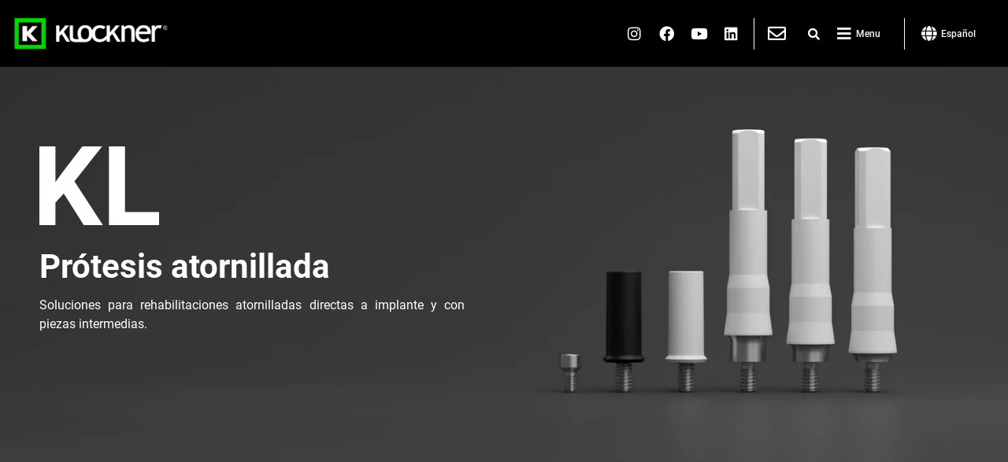

--- FILE ---
content_type: text/html; charset=UTF-8
request_url: https://klockner.es/es/producto/soluciones-protesicas/kl/soluciones-atornilladas-kl/
body_size: 43300
content:
<!DOCTYPE html>
<html lang="es-ES" prefix="og: https://ogp.me/ns#">
<head>
<meta charset="UTF-8">
<meta name="viewport" content="width=device-width, initial-scale=1">
	<link rel="profile" href="https://gmpg.org/xfn/11"> 
	<link rel="preload" href="https://klockner.undercoverlab.com/wp-content/astra-local-fonts/roboto/KFOmCnqEu92Fr1Mu4mxK.woff2" as="font" type="font/woff2" crossorigin>	<style>img:is([sizes="auto" i], [sizes^="auto," i]) { contain-intrinsic-size: 3000px 1500px }</style>
	
<!-- Google Tag Manager for WordPress by gtm4wp.com -->
<script data-cfasync="false" data-pagespeed-no-defer>
	var gtm4wp_datalayer_name = "dataLayer";
	var dataLayer = dataLayer || [];
</script>
<!-- End Google Tag Manager for WordPress by gtm4wp.com -->
<!-- Optimización para motores de búsqueda de Rank Math -  https://rankmath.com/ -->
<title>Soluciones atornilladas KL | Klockner</title>
<meta name="description" content="."/>
<meta name="robots" content="follow, index, max-snippet:-1, max-video-preview:-1, max-image-preview:large"/>
<link rel="canonical" href="https://klockner.es/es/producto/soluciones-protesicas/kl/soluciones-atornilladas-kl/" />
<meta property="og:locale" content="es_ES" />
<meta property="og:type" content="article" />
<meta property="og:title" content="Soluciones atornilladas KL | Klockner" />
<meta property="og:description" content="." />
<meta property="og:url" content="https://klockner.es/es/producto/soluciones-protesicas/kl/soluciones-atornilladas-kl/" />
<meta property="og:site_name" content="Klockner" />
<meta property="article:publisher" content="https://www.facebook.com/KlocknerES/" />
<meta property="og:updated_time" content="2023-03-27T14:32:15+01:00" />
<meta property="og:image" content="https://klockner.es/wp-content/uploads/2022/05/kl-prot-screwed-001.jpg" />
<meta property="og:image:secure_url" content="https://klockner.es/wp-content/uploads/2022/05/kl-prot-screwed-001.jpg" />
<meta property="og:image:width" content="1440" />
<meta property="og:image:height" content="849" />
<meta property="og:image:alt" content="Soluciones atornilladas" />
<meta property="og:image:type" content="image/jpeg" />
<meta name="twitter:card" content="summary_large_image" />
<meta name="twitter:title" content="Soluciones atornilladas KL | Klockner" />
<meta name="twitter:description" content="." />
<meta name="twitter:image" content="https://klockner.es/wp-content/uploads/2022/05/kl-prot-screwed-001.jpg" />
<script type="application/ld+json" class="rank-math-schema">{"@context":"https://schema.org","@graph":[{"@type":"BreadcrumbList","@id":"https://klockner.es/es/producto/soluciones-protesicas/kl/soluciones-atornilladas-kl/#breadcrumb","itemListElement":[{"@type":"ListItem","position":"1","item":{"@id":"https://klockner.es","name":"Kockner"}},{"@type":"ListItem","position":"2","item":{"@id":"https://klockner.es/es/producto/","name":"Producto"}},{"@type":"ListItem","position":"3","item":{"@id":"https://klockner.es/es/soluciones-protesicas/","name":"Soluciones prot\u00e9sicas"}},{"@type":"ListItem","position":"4","item":{"@id":"https://klockner.es/es/soluciones-protesicas/kl/","name":"KL"}},{"@type":"ListItem","position":"5","item":{"@id":"https://klockner.es/es/producto/soluciones-protesicas/kl/soluciones-atornilladas-kl/","name":"Soluciones atornilladas"}}]}]}</script>
<!-- /Plugin Rank Math WordPress SEO -->

<link rel="alternate" type="application/rss+xml" title="Klockner &raquo; Feed" href="https://klockner.es/es/feed/" />
<link rel="alternate" type="application/rss+xml" title="Klockner &raquo; Feed de los comentarios" href="https://klockner.es/es/comments/feed/" />
<link rel='stylesheet' id='astra-theme-css-css' href='https://klockner.es/wp-content/themes/astra/assets/css/minified/main.min.css?ver=4.11.14' media='all' />
<style id='astra-theme-css-inline-css'>
.ast-no-sidebar .entry-content .alignfull {margin-left: calc( -50vw + 50%);margin-right: calc( -50vw + 50%);max-width: 100vw;width: 100vw;}.ast-no-sidebar .entry-content .alignwide {margin-left: calc(-41vw + 50%);margin-right: calc(-41vw + 50%);max-width: unset;width: unset;}.ast-no-sidebar .entry-content .alignfull .alignfull,.ast-no-sidebar .entry-content .alignfull .alignwide,.ast-no-sidebar .entry-content .alignwide .alignfull,.ast-no-sidebar .entry-content .alignwide .alignwide,.ast-no-sidebar .entry-content .wp-block-column .alignfull,.ast-no-sidebar .entry-content .wp-block-column .alignwide{width: 100%;margin-left: auto;margin-right: auto;}.wp-block-gallery,.blocks-gallery-grid {margin: 0;}.wp-block-separator {max-width: 100px;}.wp-block-separator.is-style-wide,.wp-block-separator.is-style-dots {max-width: none;}.entry-content .has-2-columns .wp-block-column:first-child {padding-right: 10px;}.entry-content .has-2-columns .wp-block-column:last-child {padding-left: 10px;}@media (max-width: 782px) {.entry-content .wp-block-columns .wp-block-column {flex-basis: 100%;}.entry-content .has-2-columns .wp-block-column:first-child {padding-right: 0;}.entry-content .has-2-columns .wp-block-column:last-child {padding-left: 0;}}body .entry-content .wp-block-latest-posts {margin-left: 0;}body .entry-content .wp-block-latest-posts li {list-style: none;}.ast-no-sidebar .ast-container .entry-content .wp-block-latest-posts {margin-left: 0;}.ast-header-break-point .entry-content .alignwide {margin-left: auto;margin-right: auto;}.entry-content .blocks-gallery-item img {margin-bottom: auto;}.wp-block-pullquote {border-top: 4px solid #555d66;border-bottom: 4px solid #555d66;color: #40464d;}:root{--ast-post-nav-space:0;--ast-container-default-xlg-padding:6.67em;--ast-container-default-lg-padding:5.67em;--ast-container-default-slg-padding:4.34em;--ast-container-default-md-padding:3.34em;--ast-container-default-sm-padding:6.67em;--ast-container-default-xs-padding:2.4em;--ast-container-default-xxs-padding:1.4em;--ast-code-block-background:#EEEEEE;--ast-comment-inputs-background:#FAFAFA;--ast-normal-container-width:1250px;--ast-narrow-container-width:750px;--ast-blog-title-font-weight:normal;--ast-blog-meta-weight:inherit;--ast-global-color-primary:var(--ast-global-color-5);--ast-global-color-secondary:var(--ast-global-color-4);--ast-global-color-alternate-background:var(--ast-global-color-7);--ast-global-color-subtle-background:var(--ast-global-color-6);--ast-bg-style-guide:#F8FAFC;--ast-shadow-style-guide:0px 0px 4px 0 #00000057;--ast-global-dark-bg-style:#fff;--ast-global-dark-lfs:#fbfbfb;--ast-widget-bg-color:#fafafa;--ast-wc-container-head-bg-color:#fbfbfb;--ast-title-layout-bg:#eeeeee;--ast-search-border-color:#e7e7e7;--ast-lifter-hover-bg:#e6e6e6;--ast-gallery-block-color:#000;--srfm-color-input-label:var(--ast-global-color-2);}html{font-size:93.75%;}body,button,input,select,textarea,.ast-button,.ast-custom-button{font-family:'Roboto',sans-serif;font-weight:400;font-size:15px;font-size:1rem;line-height:var(--ast-body-line-height,1.65em);}h1,h2,h3,h4,h5,h6,.entry-content :where(h1,h2,h3,h4,h5,h6),.site-title,.site-title a{font-weight:600;}.ast-site-identity .site-title a{color:var(--ast-global-color-2);}.site-title{font-size:35px;font-size:2.3333333333333rem;display:block;}.site-header .site-description{font-size:15px;font-size:1rem;display:none;}.entry-title{font-size:26px;font-size:1.7333333333333rem;}.archive .ast-article-post .ast-article-inner,.blog .ast-article-post .ast-article-inner,.archive .ast-article-post .ast-article-inner:hover,.blog .ast-article-post .ast-article-inner:hover{overflow:hidden;}h1,.entry-content :where(h1){font-size:40px;font-size:2.6666666666667rem;font-weight:600;line-height:1.4em;}h2,.entry-content :where(h2){font-size:32px;font-size:2.1333333333333rem;font-weight:600;line-height:1.3em;}h3,.entry-content :where(h3){font-size:26px;font-size:1.7333333333333rem;font-weight:600;line-height:1.3em;}h4,.entry-content :where(h4){font-size:24px;font-size:1.6rem;line-height:1.2em;font-weight:600;}h5,.entry-content :where(h5){font-size:20px;font-size:1.3333333333333rem;line-height:1.2em;font-weight:600;}h6,.entry-content :where(h6){font-size:16px;font-size:1.0666666666667rem;line-height:1.25em;font-weight:600;}.tagcloud a:hover,.tagcloud a:focus,.tagcloud a.current-item{color:transparent;}input[type="radio"]:checked,input[type=reset],input[type="checkbox"]:checked,input[type="checkbox"]:hover:checked,input[type="checkbox"]:focus:checked,input[type=range]::-webkit-slider-thumb{box-shadow:none;}.entry-meta,.entry-meta *{line-height:1.45;}.calendar_wrap #today > a{color:transparent;}.ast-search-menu-icon .search-form button.search-submit{padding:0 4px;}.ast-search-menu-icon form.search-form{padding-right:0;}.ast-search-menu-icon.slide-search input.search-field{width:0;}.ast-header-search .ast-search-menu-icon.ast-dropdown-active .search-form,.ast-header-search .ast-search-menu-icon.ast-dropdown-active .search-field:focus{transition:all 0.2s;}.search-form input.search-field:focus{outline:none;}.widget-title,.widget .wp-block-heading{font-size:21px;font-size:1.4rem;}.ast-search-menu-icon.slide-search a:focus-visible:focus-visible,.astra-search-icon:focus-visible,#close:focus-visible,a:focus-visible,.ast-menu-toggle:focus-visible,.site .skip-link:focus-visible,.wp-block-loginout input:focus-visible,.wp-block-search.wp-block-search__button-inside .wp-block-search__inside-wrapper,.ast-header-navigation-arrow:focus-visible,.ast-orders-table__row .ast-orders-table__cell:focus-visible,a#ast-apply-coupon:focus-visible,#ast-apply-coupon:focus-visible,#close:focus-visible,.button.search-submit:focus-visible,#search_submit:focus,.normal-search:focus-visible,.ast-header-account-wrap:focus-visible,.astra-cart-drawer-close:focus,.ast-single-variation:focus,.ast-button:focus{outline-style:dotted;outline-color:inherit;outline-width:thin;}input:focus,input[type="text"]:focus,input[type="email"]:focus,input[type="url"]:focus,input[type="password"]:focus,input[type="reset"]:focus,input[type="search"]:focus,input[type="number"]:focus,textarea:focus,.wp-block-search__input:focus,[data-section="section-header-mobile-trigger"] .ast-button-wrap .ast-mobile-menu-trigger-minimal:focus,.ast-mobile-popup-drawer.active .menu-toggle-close:focus,#ast-scroll-top:focus,#coupon_code:focus,#ast-coupon-code:focus{border-style:dotted;border-color:inherit;border-width:thin;}input{outline:none;}.ast-logo-title-inline .site-logo-img{padding-right:1em;}.site-logo-img img{ transition:all 0.2s linear;}body .ast-oembed-container *{position:absolute;top:0;width:100%;height:100%;left:0;}body .wp-block-embed-pocket-casts .ast-oembed-container *{position:unset;}.ast-single-post-featured-section + article {margin-top: 2em;}.site-content .ast-single-post-featured-section img {width: 100%;overflow: hidden;object-fit: cover;}.ast-separate-container .site-content .ast-single-post-featured-section + article {margin-top: -80px;z-index: 9;position: relative;border-radius: 4px;}@media (min-width: 922px) {.ast-no-sidebar .site-content .ast-article-image-container--wide {margin-left: -120px;margin-right: -120px;max-width: unset;width: unset;}.ast-left-sidebar .site-content .ast-article-image-container--wide,.ast-right-sidebar .site-content .ast-article-image-container--wide {margin-left: -10px;margin-right: -10px;}.site-content .ast-article-image-container--full {margin-left: calc( -50vw + 50%);margin-right: calc( -50vw + 50%);max-width: 100vw;width: 100vw;}.ast-left-sidebar .site-content .ast-article-image-container--full,.ast-right-sidebar .site-content .ast-article-image-container--full {margin-left: -10px;margin-right: -10px;max-width: inherit;width: auto;}}.site > .ast-single-related-posts-container {margin-top: 0;}@media (min-width: 922px) {.ast-desktop .ast-container--narrow {max-width: var(--ast-narrow-container-width);margin: 0 auto;}}.ast-page-builder-template .hentry {margin: 0;}.ast-page-builder-template .site-content > .ast-container {max-width: 100%;padding: 0;}.ast-page-builder-template .site .site-content #primary {padding: 0;margin: 0;}.ast-page-builder-template .no-results {text-align: center;margin: 4em auto;}.ast-page-builder-template .ast-pagination {padding: 2em;}.ast-page-builder-template .entry-header.ast-no-title.ast-no-thumbnail {margin-top: 0;}.ast-page-builder-template .entry-header.ast-header-without-markup {margin-top: 0;margin-bottom: 0;}.ast-page-builder-template .entry-header.ast-no-title.ast-no-meta {margin-bottom: 0;}.ast-page-builder-template.single .post-navigation {padding-bottom: 2em;}.ast-page-builder-template.single-post .site-content > .ast-container {max-width: 100%;}.ast-page-builder-template .entry-header {margin-top: 4em;margin-left: auto;margin-right: auto;padding-left: 20px;padding-right: 20px;}.single.ast-page-builder-template .entry-header {padding-left: 20px;padding-right: 20px;}.ast-page-builder-template .ast-archive-description {margin: 4em auto 0;padding-left: 20px;padding-right: 20px;}@media (max-width:921.9px){#ast-desktop-header{display:none;}}@media (min-width:922px){#ast-mobile-header{display:none;}}@media( max-width: 420px ) {.single .nav-links .nav-previous,.single .nav-links .nav-next {width: 100%;text-align: center;}}.wp-block-buttons.aligncenter{justify-content:center;}@media (max-width:921px){.ast-theme-transparent-header #primary,.ast-theme-transparent-header #secondary{padding:0;}}@media (max-width:921px){.ast-plain-container.ast-no-sidebar #primary{padding:0;}}.ast-plain-container.ast-no-sidebar #primary{margin-top:0;margin-bottom:0;}@media (min-width:1200px){.wp-block-group .has-background{padding:20px;}}@media (min-width:1200px){.ast-page-builder-template.ast-no-sidebar .entry-content .wp-block-cover.alignwide,.ast-page-builder-template.ast-no-sidebar .entry-content .wp-block-cover.alignfull{padding-right:0;padding-left:0;}}@media (min-width:1200px){.wp-block-cover-image.alignwide .wp-block-cover__inner-container,.wp-block-cover.alignwide .wp-block-cover__inner-container,.wp-block-cover-image.alignfull .wp-block-cover__inner-container,.wp-block-cover.alignfull .wp-block-cover__inner-container{width:100%;}}.wp-block-columns{margin-bottom:unset;}.wp-block-image.size-full{margin:2rem 0;}.wp-block-separator.has-background{padding:0;}.wp-block-gallery{margin-bottom:1.6em;}.wp-block-group{padding-top:4em;padding-bottom:4em;}.wp-block-group__inner-container .wp-block-columns:last-child,.wp-block-group__inner-container :last-child,.wp-block-table table{margin-bottom:0;}.blocks-gallery-grid{width:100%;}.wp-block-navigation-link__content{padding:5px 0;}.wp-block-group .wp-block-group .has-text-align-center,.wp-block-group .wp-block-column .has-text-align-center{max-width:100%;}.has-text-align-center{margin:0 auto;}@media (max-width:1200px){.wp-block-group{padding:3em;}.wp-block-group .wp-block-group{padding:1.5em;}.wp-block-columns,.wp-block-column{margin:1rem 0;}}@media (min-width:921px){.wp-block-columns .wp-block-group{padding:2em;}}@media (max-width:544px){.wp-block-cover-image .wp-block-cover__inner-container,.wp-block-cover .wp-block-cover__inner-container{width:unset;}.wp-block-cover,.wp-block-cover-image{padding:2em 0;}.wp-block-group,.wp-block-cover{padding:2em;}.wp-block-media-text__media img,.wp-block-media-text__media video{width:unset;max-width:100%;}.wp-block-media-text.has-background .wp-block-media-text__content{padding:1em;}}.wp-block-image.aligncenter{margin-left:auto;margin-right:auto;}.wp-block-table.aligncenter{margin-left:auto;margin-right:auto;}@media (min-width:544px){.entry-content .wp-block-media-text.has-media-on-the-right .wp-block-media-text__content{padding:0 8% 0 0;}.entry-content .wp-block-media-text .wp-block-media-text__content{padding:0 0 0 8%;}.ast-plain-container .site-content .entry-content .has-custom-content-position.is-position-bottom-left > *,.ast-plain-container .site-content .entry-content .has-custom-content-position.is-position-bottom-right > *,.ast-plain-container .site-content .entry-content .has-custom-content-position.is-position-top-left > *,.ast-plain-container .site-content .entry-content .has-custom-content-position.is-position-top-right > *,.ast-plain-container .site-content .entry-content .has-custom-content-position.is-position-center-right > *,.ast-plain-container .site-content .entry-content .has-custom-content-position.is-position-center-left > *{margin:0;}}@media (max-width:544px){.entry-content .wp-block-media-text .wp-block-media-text__content{padding:8% 0;}.wp-block-media-text .wp-block-media-text__media img{width:auto;max-width:100%;}}.wp-block-button.is-style-outline .wp-block-button__link{border-color:var(--ast-global-color-8);border-top-width:1px;border-right-width:1px;border-bottom-width:1px;border-left-width:1px;}div.wp-block-button.is-style-outline > .wp-block-button__link:not(.has-text-color),div.wp-block-button.wp-block-button__link.is-style-outline:not(.has-text-color){color:var(--ast-global-color-8);}.wp-block-button.is-style-outline .wp-block-button__link:hover,.wp-block-buttons .wp-block-button.is-style-outline .wp-block-button__link:focus,.wp-block-buttons .wp-block-button.is-style-outline > .wp-block-button__link:not(.has-text-color):hover,.wp-block-buttons .wp-block-button.wp-block-button__link.is-style-outline:not(.has-text-color):hover{color:transparent;}.post-page-numbers.current .page-link,.ast-pagination .page-numbers.current{color:transparent;}@media (min-width:544px){.entry-content > .alignleft{margin-right:20px;}.entry-content > .alignright{margin-left:20px;}}.wp-block-button.is-style-outline .wp-block-button__link{border-top-width:1px;border-right-width:1px;border-bottom-width:1px;border-left-width:1px;}.wp-block-button.is-style-outline .wp-block-button__link.wp-element-button,.ast-outline-button{border-color:var(--ast-global-color-8);font-family:inherit;font-weight:inherit;line-height:1em;border-top-left-radius:0px;border-top-right-radius:0px;border-bottom-right-radius:0px;border-bottom-left-radius:0px;}.wp-block-buttons .wp-block-button.is-style-outline > .wp-block-button__link:not(.has-text-color),.wp-block-buttons .wp-block-button.wp-block-button__link.is-style-outline:not(.has-text-color),.ast-outline-button{color:var(--ast-global-color-8);}.wp-block-button.is-style-outline .wp-block-button__link:hover,.wp-block-buttons .wp-block-button.is-style-outline .wp-block-button__link:focus,.wp-block-buttons .wp-block-button.is-style-outline > .wp-block-button__link:not(.has-text-color):hover,.wp-block-buttons .wp-block-button.wp-block-button__link.is-style-outline:not(.has-text-color):hover,.ast-outline-button:hover,.ast-outline-button:focus,.wp-block-uagb-buttons-child .uagb-buttons-repeater.ast-outline-button:hover,.wp-block-uagb-buttons-child .uagb-buttons-repeater.ast-outline-button:focus{color:transparent;}.wp-block-button .wp-block-button__link.wp-element-button.is-style-outline:not(.has-background),.wp-block-button.is-style-outline>.wp-block-button__link.wp-element-button:not(.has-background),.ast-outline-button{background-color:transparent;}.entry-content[data-ast-blocks-layout] > figure{margin-bottom:1em;}h1.widget-title{font-weight:600;}h2.widget-title{font-weight:600;}h3.widget-title{font-weight:600;}.elementor-widget-container .elementor-loop-container .e-loop-item[data-elementor-type="loop-item"]{width:100%;}@media (max-width:921px){.ast-left-sidebar #content > .ast-container{display:flex;flex-direction:column-reverse;width:100%;}.ast-separate-container .ast-article-post,.ast-separate-container .ast-article-single{padding:1.5em 2.14em;}.ast-author-box img.avatar{margin:20px 0 0 0;}}@media (min-width:922px){.ast-separate-container.ast-right-sidebar #primary,.ast-separate-container.ast-left-sidebar #primary{border:0;}.search-no-results.ast-separate-container #primary{margin-bottom:4em;}}.elementor-widget-button .elementor-button{border-style:solid;text-decoration:none;border-top-width:1px;border-right-width:1px;border-left-width:1px;border-bottom-width:1px;}body .elementor-button.elementor-size-sm,body .elementor-button.elementor-size-xs,body .elementor-button.elementor-size-md,body .elementor-button.elementor-size-lg,body .elementor-button.elementor-size-xl,body .elementor-button{border-top-left-radius:0px;border-top-right-radius:0px;border-bottom-right-radius:0px;border-bottom-left-radius:0px;padding-top:10px;padding-right:20px;padding-bottom:10px;padding-left:20px;}.elementor-widget-button .elementor-button{border-color:var(--ast-global-color-8);background-color:transparent;}.elementor-widget-button .elementor-button:hover,.elementor-widget-button .elementor-button:focus{color:transparent;}.wp-block-button .wp-block-button__link ,.elementor-widget-button .elementor-button,.elementor-widget-button .elementor-button:visited{color:var(--ast-global-color-5);}.elementor-widget-button .elementor-button{line-height:1em;}.wp-block-button .wp-block-button__link:hover,.wp-block-button .wp-block-button__link:focus{color:transparent;}.elementor-widget-heading h1.elementor-heading-title{line-height:1.4em;}.elementor-widget-heading h2.elementor-heading-title{line-height:1.3em;}.elementor-widget-heading h3.elementor-heading-title{line-height:1.3em;}.elementor-widget-heading h4.elementor-heading-title{line-height:1.2em;}.elementor-widget-heading h5.elementor-heading-title{line-height:1.2em;}.elementor-widget-heading h6.elementor-heading-title{line-height:1.25em;}.wp-block-button .wp-block-button__link{border-style:solid;border-top-width:1px;border-right-width:1px;border-left-width:1px;border-bottom-width:1px;border-color:var(--ast-global-color-8);background-color:transparent;color:var(--ast-global-color-5);font-family:inherit;font-weight:inherit;line-height:1em;border-top-left-radius:0px;border-top-right-radius:0px;border-bottom-right-radius:0px;border-bottom-left-radius:0px;padding-top:10px;padding-right:20px;padding-bottom:10px;padding-left:20px;}.menu-toggle,button,.ast-button,.ast-custom-button,.button,input#submit,input[type="button"],input[type="submit"],input[type="reset"],form[CLASS*="wp-block-search__"].wp-block-search .wp-block-search__inside-wrapper .wp-block-search__button,body .wp-block-file .wp-block-file__button{border-style:solid;border-top-width:1px;border-right-width:1px;border-left-width:1px;border-bottom-width:1px;color:var(--ast-global-color-5);border-color:var(--ast-global-color-8);background-color:transparent;padding-top:10px;padding-right:20px;padding-bottom:10px;padding-left:20px;font-family:inherit;font-weight:inherit;line-height:1em;border-top-left-radius:0px;border-top-right-radius:0px;border-bottom-right-radius:0px;border-bottom-left-radius:0px;}button:focus,.menu-toggle:hover,button:hover,.ast-button:hover,.ast-custom-button:hover .button:hover,.ast-custom-button:hover ,input[type=reset]:hover,input[type=reset]:focus,input#submit:hover,input#submit:focus,input[type="button"]:hover,input[type="button"]:focus,input[type="submit"]:hover,input[type="submit"]:focus,form[CLASS*="wp-block-search__"].wp-block-search .wp-block-search__inside-wrapper .wp-block-search__button:hover,form[CLASS*="wp-block-search__"].wp-block-search .wp-block-search__inside-wrapper .wp-block-search__button:focus,body .wp-block-file .wp-block-file__button:hover,body .wp-block-file .wp-block-file__button:focus{color:transparent;}@media (max-width:921px){.ast-mobile-header-stack .main-header-bar .ast-search-menu-icon{display:inline-block;}.ast-header-break-point.ast-header-custom-item-outside .ast-mobile-header-stack .main-header-bar .ast-search-icon{margin:0;}.ast-comment-avatar-wrap img{max-width:2.5em;}.ast-comment-meta{padding:0 1.8888em 1.3333em;}.ast-separate-container .ast-comment-list li.depth-1{padding:1.5em 2.14em;}.ast-separate-container .comment-respond{padding:2em 2.14em;}}@media (min-width:544px){.ast-container{max-width:100%;}}@media (max-width:544px){.ast-separate-container .ast-article-post,.ast-separate-container .ast-article-single,.ast-separate-container .comments-title,.ast-separate-container .ast-archive-description{padding:1.5em 1em;}.ast-separate-container #content .ast-container{padding-left:0.54em;padding-right:0.54em;}.ast-separate-container .ast-comment-list .bypostauthor{padding:.5em;}.ast-search-menu-icon.ast-dropdown-active .search-field{width:170px;}} #ast-mobile-header .ast-site-header-cart-li a{pointer-events:none;}@media (min-width:545px){.ast-page-builder-template .comments-area,.single.ast-page-builder-template .entry-header,.single.ast-page-builder-template .post-navigation,.single.ast-page-builder-template .ast-single-related-posts-container{max-width:1290px;margin-left:auto;margin-right:auto;}}body,.ast-separate-container{background-color:var(--ast-global-color-4);}.entry-content > .wp-block-group,.entry-content > .wp-block-media-text,.entry-content > .wp-block-cover,.entry-content > .wp-block-columns{max-width:58em;width:calc(100% - 4em);margin-left:auto;margin-right:auto;}.entry-content [class*="__inner-container"] > .alignfull{max-width:100%;margin-left:0;margin-right:0;}.entry-content [class*="__inner-container"] > *:not(.alignwide):not(.alignfull):not(.alignleft):not(.alignright){margin-left:auto;margin-right:auto;}.entry-content [class*="__inner-container"] > *:not(.alignwide):not(p):not(.alignfull):not(.alignleft):not(.alignright):not(.is-style-wide):not(iframe){max-width:50rem;width:100%;}@media (min-width:921px){.entry-content > .wp-block-group.alignwide.has-background,.entry-content > .wp-block-group.alignfull.has-background,.entry-content > .wp-block-cover.alignwide,.entry-content > .wp-block-cover.alignfull,.entry-content > .wp-block-columns.has-background.alignwide,.entry-content > .wp-block-columns.has-background.alignfull{margin-top:0;margin-bottom:0;padding:6em 4em;}.entry-content > .wp-block-columns.has-background{margin-bottom:0;}}@media (min-width:1200px){.entry-content .alignfull p{max-width:1250px;}.entry-content .alignfull{max-width:100%;width:100%;}.ast-page-builder-template .entry-content .alignwide,.entry-content [class*="__inner-container"] > .alignwide{max-width:1250px;margin-left:0;margin-right:0;}.entry-content .alignfull [class*="__inner-container"] > .alignwide{max-width:80rem;}}@media (min-width:545px){.site-main .entry-content > .alignwide{margin:0 auto;}.wp-block-group.has-background,.entry-content > .wp-block-cover,.entry-content > .wp-block-columns.has-background{padding:4em;margin-top:0;margin-bottom:0;}.entry-content .wp-block-media-text.alignfull .wp-block-media-text__content,.entry-content .wp-block-media-text.has-background .wp-block-media-text__content{padding:0 8%;}}@media (max-width:921px){.site-title{display:block;}.site-header .site-description{display:none;}h1,.entry-content :where(h1){font-size:30px;}h2,.entry-content :where(h2){font-size:25px;}h3,.entry-content :where(h3){font-size:20px;}}@media (max-width:544px){.site-title{display:block;}.site-header .site-description{display:none;}h1,.entry-content :where(h1){font-size:30px;}h2,.entry-content :where(h2){font-size:25px;}h3,.entry-content :where(h3){font-size:20px;}}@media (max-width:921px){html{font-size:85.5%;}}@media (max-width:544px){html{font-size:85.5%;}}@media (min-width:922px){.ast-container{max-width:1290px;}}@media (min-width:922px){.site-content .ast-container{display:flex;}}@media (max-width:921px){.site-content .ast-container{flex-direction:column;}}@media (min-width:922px){.main-header-menu .sub-menu .menu-item.ast-left-align-sub-menu:hover > .sub-menu,.main-header-menu .sub-menu .menu-item.ast-left-align-sub-menu.focus > .sub-menu{margin-left:-0px;}}.site .comments-area{padding-bottom:3em;}.wp-block-search {margin-bottom: 20px;}.wp-block-site-tagline {margin-top: 20px;}form.wp-block-search .wp-block-search__input,.wp-block-search.wp-block-search__button-inside .wp-block-search__inside-wrapper {border-color: #eaeaea;background: #fafafa;}.wp-block-search.wp-block-search__button-inside .wp-block-search__inside-wrapper .wp-block-search__input:focus,.wp-block-loginout input:focus {outline: thin dotted;}.wp-block-loginout input:focus {border-color: transparent;} form.wp-block-search .wp-block-search__inside-wrapper .wp-block-search__input {padding: 12px;}form.wp-block-search .wp-block-search__button svg {fill: currentColor;width: 20px;height: 20px;}.wp-block-loginout p label {display: block;}.wp-block-loginout p:not(.login-remember):not(.login-submit) input {width: 100%;}.wp-block-loginout .login-remember input {width: 1.1rem;height: 1.1rem;margin: 0 5px 4px 0;vertical-align: middle;}.wp-block-file {display: flex;align-items: center;flex-wrap: wrap;justify-content: space-between;}.wp-block-pullquote {border: none;}.wp-block-pullquote blockquote::before {content: "\201D";font-family: "Helvetica",sans-serif;display: flex;transform: rotate( 180deg );font-size: 6rem;font-style: normal;line-height: 1;font-weight: bold;align-items: center;justify-content: center;}.has-text-align-right > blockquote::before {justify-content: flex-start;}.has-text-align-left > blockquote::before {justify-content: flex-end;}figure.wp-block-pullquote.is-style-solid-color blockquote {max-width: 100%;text-align: inherit;}blockquote {padding: 0 1.2em 1.2em;}.wp-block-button__link {border: 2px solid currentColor;}body .wp-block-file .wp-block-file__button {text-decoration: none;}ul.wp-block-categories-list.wp-block-categories,ul.wp-block-archives-list.wp-block-archives {list-style-type: none;}ul,ol {margin-left: 20px;}figure.alignright figcaption {text-align: right;}:root .has-ast-global-color-0-color{color:var(--ast-global-color-0);}:root .has-ast-global-color-0-background-color{background-color:var(--ast-global-color-0);}:root .wp-block-button .has-ast-global-color-0-color{color:var(--ast-global-color-0);}:root .wp-block-button .has-ast-global-color-0-background-color{background-color:var(--ast-global-color-0);}:root .has-ast-global-color-1-color{color:var(--ast-global-color-1);}:root .has-ast-global-color-1-background-color{background-color:var(--ast-global-color-1);}:root .wp-block-button .has-ast-global-color-1-color{color:var(--ast-global-color-1);}:root .wp-block-button .has-ast-global-color-1-background-color{background-color:var(--ast-global-color-1);}:root .has-ast-global-color-2-color{color:var(--ast-global-color-2);}:root .has-ast-global-color-2-background-color{background-color:var(--ast-global-color-2);}:root .wp-block-button .has-ast-global-color-2-color{color:var(--ast-global-color-2);}:root .wp-block-button .has-ast-global-color-2-background-color{background-color:var(--ast-global-color-2);}:root .has-ast-global-color-3-color{color:var(--ast-global-color-3);}:root .has-ast-global-color-3-background-color{background-color:var(--ast-global-color-3);}:root .wp-block-button .has-ast-global-color-3-color{color:var(--ast-global-color-3);}:root .wp-block-button .has-ast-global-color-3-background-color{background-color:var(--ast-global-color-3);}:root .has-ast-global-color-4-color{color:var(--ast-global-color-4);}:root .has-ast-global-color-4-background-color{background-color:var(--ast-global-color-4);}:root .wp-block-button .has-ast-global-color-4-color{color:var(--ast-global-color-4);}:root .wp-block-button .has-ast-global-color-4-background-color{background-color:var(--ast-global-color-4);}:root .has-ast-global-color-5-color{color:var(--ast-global-color-5);}:root .has-ast-global-color-5-background-color{background-color:var(--ast-global-color-5);}:root .wp-block-button .has-ast-global-color-5-color{color:var(--ast-global-color-5);}:root .wp-block-button .has-ast-global-color-5-background-color{background-color:var(--ast-global-color-5);}:root .has-ast-global-color-6-color{color:var(--ast-global-color-6);}:root .has-ast-global-color-6-background-color{background-color:var(--ast-global-color-6);}:root .wp-block-button .has-ast-global-color-6-color{color:var(--ast-global-color-6);}:root .wp-block-button .has-ast-global-color-6-background-color{background-color:var(--ast-global-color-6);}:root .has-ast-global-color-7-color{color:var(--ast-global-color-7);}:root .has-ast-global-color-7-background-color{background-color:var(--ast-global-color-7);}:root .wp-block-button .has-ast-global-color-7-color{color:var(--ast-global-color-7);}:root .wp-block-button .has-ast-global-color-7-background-color{background-color:var(--ast-global-color-7);}:root .has-ast-global-color-8-color{color:var(--ast-global-color-8);}:root .has-ast-global-color-8-background-color{background-color:var(--ast-global-color-8);}:root .wp-block-button .has-ast-global-color-8-color{color:var(--ast-global-color-8);}:root .wp-block-button .has-ast-global-color-8-background-color{background-color:var(--ast-global-color-8);}:root{--ast-global-color-0:#0170B9;--ast-global-color-1:#3a3a3a;--ast-global-color-2:#3a3a3a;--ast-global-color-3:#4B4F58;--ast-global-color-4:#F5F5F5;--ast-global-color-5:#FFFFFF;--ast-global-color-6:#E5E5E5;--ast-global-color-7:#424242;--ast-global-color-8:#000000;}:root {--ast-border-color : #dddddd;}.ast-single-entry-banner {-js-display: flex;display: flex;flex-direction: column;justify-content: center;text-align: center;position: relative;background: var(--ast-title-layout-bg);}.ast-single-entry-banner[data-banner-layout="layout-1"] {max-width: 1250px;background: inherit;padding: 20px 0;}.ast-single-entry-banner[data-banner-width-type="custom"] {margin: 0 auto;width: 100%;}.ast-single-entry-banner + .site-content .entry-header {margin-bottom: 0;}.site .ast-author-avatar {--ast-author-avatar-size: ;}a.ast-underline-text {text-decoration: underline;}.ast-container > .ast-terms-link {position: relative;display: block;}a.ast-button.ast-badge-tax {padding: 4px 8px;border-radius: 3px;font-size: inherit;}header.entry-header{text-align:left;}header.entry-header > *:not(:last-child){margin-bottom:10px;}header.entry-header .post-thumb img,.ast-single-post-featured-section.post-thumb img{aspect-ratio:16/9;}@media (max-width:921px){header.entry-header{text-align:left;}}@media (max-width:544px){header.entry-header{text-align:left;}}.ast-archive-entry-banner {-js-display: flex;display: flex;flex-direction: column;justify-content: center;text-align: center;position: relative;background: var(--ast-title-layout-bg);}.ast-archive-entry-banner[data-banner-width-type="custom"] {margin: 0 auto;width: 100%;}.ast-archive-entry-banner[data-banner-layout="layout-1"] {background: inherit;padding: 20px 0;text-align: left;}body.archive .ast-archive-description{max-width:1250px;width:100%;text-align:left;padding-top:3em;padding-right:3em;padding-bottom:3em;padding-left:3em;}body.archive .ast-archive-description .ast-archive-title,body.archive .ast-archive-description .ast-archive-title *{font-size:40px;font-size:2.6666666666667rem;text-transform:capitalize;}body.archive .ast-archive-description > *:not(:last-child){margin-bottom:10px;}@media (max-width:921px){body.archive .ast-archive-description{text-align:left;}}@media (max-width:544px){body.archive .ast-archive-description{text-align:left;}}.ast-breadcrumbs .trail-browse,.ast-breadcrumbs .trail-items,.ast-breadcrumbs .trail-items li{display:inline-block;margin:0;padding:0;border:none;background:inherit;text-indent:0;text-decoration:none;}.ast-breadcrumbs .trail-browse{font-size:inherit;font-style:inherit;font-weight:inherit;color:inherit;}.ast-breadcrumbs .trail-items{list-style:none;}.trail-items li::after{padding:0 0.3em;content:"\00bb";}.trail-items li:last-of-type::after{display:none;}@media (max-width:921px){.ast-builder-grid-row-container.ast-builder-grid-row-tablet-3-firstrow .ast-builder-grid-row > *:first-child,.ast-builder-grid-row-container.ast-builder-grid-row-tablet-3-lastrow .ast-builder-grid-row > *:last-child{grid-column:1 / -1;}}@media (max-width:544px){.ast-builder-grid-row-container.ast-builder-grid-row-mobile-3-firstrow .ast-builder-grid-row > *:first-child,.ast-builder-grid-row-container.ast-builder-grid-row-mobile-3-lastrow .ast-builder-grid-row > *:last-child{grid-column:1 / -1;}}.ast-builder-layout-element[data-section="title_tagline"]{display:flex;}@media (max-width:921px){.ast-header-break-point .ast-builder-layout-element[data-section="title_tagline"]{display:flex;}}@media (max-width:544px){.ast-header-break-point .ast-builder-layout-element[data-section="title_tagline"]{display:flex;}}.ast-builder-menu-1{font-family:inherit;font-weight:inherit;}.ast-builder-menu-1 .menu-item > .menu-link{padding-top:0px;padding-bottom:0px;padding-left:0px;padding-right:0px;}.ast-builder-menu-1 .sub-menu,.ast-builder-menu-1 .inline-on-mobile .sub-menu{border-top-width:0px;border-bottom-width:0px;border-right-width:0px;border-left-width:0px;border-style:solid;}.ast-builder-menu-1 .sub-menu .sub-menu{top:0px;}.ast-builder-menu-1 .main-header-menu > .menu-item > .sub-menu,.ast-builder-menu-1 .main-header-menu > .menu-item > .astra-full-megamenu-wrapper{margin-top:0px;}.ast-desktop .ast-builder-menu-1 .main-header-menu > .menu-item > .sub-menu:before,.ast-desktop .ast-builder-menu-1 .main-header-menu > .menu-item > .astra-full-megamenu-wrapper:before{height:calc( 0px + 0px + 5px );}.ast-builder-menu-1 .menu-item.menu-item-has-children > .ast-menu-toggle{top:0px;right:calc( 0px - 0.907em );}.ast-builder-menu-1 .main-header-menu,.ast-header-break-point .ast-builder-menu-1 .main-header-menu{margin-top:0px;margin-bottom:0px;margin-left:0px;margin-right:0px;}.ast-desktop .ast-builder-menu-1 .menu-item .sub-menu .menu-link{border-style:none;}@media (max-width:921px){.ast-header-break-point .ast-builder-menu-1 .menu-item.menu-item-has-children > .ast-menu-toggle{top:0;}.ast-builder-menu-1 .inline-on-mobile .menu-item.menu-item-has-children > .ast-menu-toggle{right:-15px;}.ast-builder-menu-1 .menu-item-has-children > .menu-link:after{content:unset;}.ast-builder-menu-1 .main-header-menu > .menu-item > .sub-menu,.ast-builder-menu-1 .main-header-menu > .menu-item > .astra-full-megamenu-wrapper{margin-top:0;}}@media (max-width:544px){.ast-header-break-point .ast-builder-menu-1 .menu-item.menu-item-has-children > .ast-menu-toggle{top:0;}.ast-builder-menu-1 .main-header-menu > .menu-item > .sub-menu,.ast-builder-menu-1 .main-header-menu > .menu-item > .astra-full-megamenu-wrapper{margin-top:0;}}.ast-builder-menu-1{display:flex;}@media (max-width:921px){.ast-header-break-point .ast-builder-menu-1{display:flex;}}@media (max-width:544px){.ast-header-break-point .ast-builder-menu-1{display:flex;}}.ast-footer-copyright{text-align:left;}.ast-footer-copyright.site-footer-focus-item {color:var(--ast-global-color-5);}@media (max-width:921px){.ast-footer-copyright{text-align:center;}}@media (max-width:544px){.ast-footer-copyright{text-align:center;}}.ast-footer-copyright.site-footer-focus-item {font-size:13px;font-size:0.86666666666667rem;}.ast-footer-copyright.ast-builder-layout-element{display:flex;}@media (max-width:921px){.ast-header-break-point .ast-footer-copyright.ast-builder-layout-element{display:flex;}}@media (max-width:544px){.ast-header-break-point .ast-footer-copyright.ast-builder-layout-element{display:flex;}}.ast-social-stack-desktop .ast-builder-social-element,.ast-social-stack-tablet .ast-builder-social-element,.ast-social-stack-mobile .ast-builder-social-element {margin-top: 6px;margin-bottom: 6px;}.social-show-label-true .ast-builder-social-element {width: auto;padding: 0 0.4em;}[data-section^="section-fb-social-icons-"] .footer-social-inner-wrap {text-align: center;}.ast-footer-social-wrap {width: 100%;}.ast-footer-social-wrap .ast-builder-social-element:first-child {margin-left: 0;}.ast-footer-social-wrap .ast-builder-social-element:last-child {margin-right: 0;}.ast-header-social-wrap .ast-builder-social-element:first-child {margin-left: 0;}.ast-header-social-wrap .ast-builder-social-element:last-child {margin-right: 0;}.ast-builder-social-element {line-height: 1;color: var(--ast-global-color-2);background: transparent;vertical-align: middle;transition: all 0.01s;margin-left: 6px;margin-right: 6px;justify-content: center;align-items: center;}.ast-builder-social-element .social-item-label {padding-left: 6px;}.ast-footer-social-1-wrap .ast-builder-social-element,.ast-footer-social-1-wrap .social-show-label-true .ast-builder-social-element{margin-left:12.5px;margin-right:12.5px;}.ast-footer-social-1-wrap .ast-builder-social-element svg{width:28px;height:28px;}.ast-footer-social-1-wrap .ast-social-color-type-custom svg{fill:var(--ast-global-color-5);}.ast-footer-social-1-wrap .ast-social-color-type-custom .ast-builder-social-element:hover{color:var(--ast-global-color-4);}.ast-footer-social-1-wrap .ast-social-color-type-custom .ast-builder-social-element:hover svg{fill:var(--ast-global-color-4);}.ast-footer-social-1-wrap .ast-social-color-type-custom .social-item-label{color:var(--ast-global-color-5);}.ast-footer-social-1-wrap .ast-builder-social-element:hover .social-item-label{color:var(--ast-global-color-4);}[data-section="section-fb-social-icons-1"] .footer-social-inner-wrap{text-align:right;}@media (max-width:921px){[data-section="section-fb-social-icons-1"] .footer-social-inner-wrap{text-align:center;}}@media (max-width:544px){[data-section="section-fb-social-icons-1"] .footer-social-inner-wrap{text-align:center;}}.ast-builder-layout-element[data-section="section-fb-social-icons-1"]{display:flex;}@media (max-width:921px){.ast-header-break-point .ast-builder-layout-element[data-section="section-fb-social-icons-1"]{display:flex;}}@media (max-width:544px){.ast-header-break-point .ast-builder-layout-element[data-section="section-fb-social-icons-1"]{display:flex;}}.site-primary-footer-wrap{padding-top:45px;padding-bottom:45px;}.site-primary-footer-wrap[data-section="section-primary-footer-builder"]{background-color:var(--ast-global-color-8);background-image:none;}.site-primary-footer-wrap[data-section="section-primary-footer-builder"] .ast-builder-grid-row{max-width:100%;padding-left:35px;padding-right:35px;}.site-primary-footer-wrap[data-section="section-primary-footer-builder"] .ast-builder-grid-row,.site-primary-footer-wrap[data-section="section-primary-footer-builder"] .site-footer-section{align-items:center;}.site-primary-footer-wrap[data-section="section-primary-footer-builder"].ast-footer-row-inline .site-footer-section{display:flex;margin-bottom:0;}.ast-builder-grid-row-2-equal .ast-builder-grid-row{grid-template-columns:repeat( 2,1fr );}@media (max-width:921px){.site-primary-footer-wrap[data-section="section-primary-footer-builder"].ast-footer-row-tablet-inline .site-footer-section{display:flex;margin-bottom:0;}.site-primary-footer-wrap[data-section="section-primary-footer-builder"].ast-footer-row-tablet-stack .site-footer-section{display:block;margin-bottom:10px;}.ast-builder-grid-row-container.ast-builder-grid-row-tablet-2-equal .ast-builder-grid-row{grid-template-columns:repeat( 2,1fr );}}@media (max-width:544px){.site-primary-footer-wrap[data-section="section-primary-footer-builder"].ast-footer-row-mobile-inline .site-footer-section{display:flex;margin-bottom:0;}.site-primary-footer-wrap[data-section="section-primary-footer-builder"].ast-footer-row-mobile-stack .site-footer-section{display:block;margin-bottom:10px;}.ast-builder-grid-row-container.ast-builder-grid-row-mobile-full .ast-builder-grid-row{grid-template-columns:1fr;}}.site-primary-footer-wrap[data-section="section-primary-footer-builder"]{padding-top:10px;padding-bottom:10px;padding-left:10px;padding-right:10px;}.site-primary-footer-wrap[data-section="section-primary-footer-builder"]{display:grid;}@media (max-width:921px){.ast-header-break-point .site-primary-footer-wrap[data-section="section-primary-footer-builder"]{display:grid;}}@media (max-width:544px){.ast-header-break-point .site-primary-footer-wrap[data-section="section-primary-footer-builder"]{display:grid;}}.footer-widget-area[data-section="sidebar-widgets-footer-widget-1"].footer-widget-area-inner{text-align:left;}@media (max-width:921px){.footer-widget-area[data-section="sidebar-widgets-footer-widget-1"].footer-widget-area-inner{text-align:center;}}@media (max-width:544px){.footer-widget-area[data-section="sidebar-widgets-footer-widget-1"].footer-widget-area-inner{text-align:center;}}.footer-widget-area.widget-area.site-footer-focus-item{width:auto;}.ast-footer-row-inline .footer-widget-area.widget-area.site-footer-focus-item{width:100%;}.footer-widget-area[data-section="sidebar-widgets-footer-widget-1"]{display:block;}@media (max-width:921px){.ast-header-break-point .footer-widget-area[data-section="sidebar-widgets-footer-widget-1"]{display:block;}}@media (max-width:544px){.ast-header-break-point .footer-widget-area[data-section="sidebar-widgets-footer-widget-1"]{display:block;}}.elementor-posts-container [CLASS*="ast-width-"]{width:100%;}.elementor-template-full-width .ast-container{display:block;}.elementor-screen-only,.screen-reader-text,.screen-reader-text span,.ui-helper-hidden-accessible{top:0 !important;}@media (max-width:544px){.elementor-element .elementor-wc-products .woocommerce[class*="columns-"] ul.products li.product{width:auto;margin:0;}.elementor-element .woocommerce .woocommerce-result-count{float:none;}}.ast-header-break-point .main-header-bar{border-bottom-width:1px;}@media (min-width:922px){.main-header-bar{border-bottom-width:1px;}}.main-header-menu .menu-item, #astra-footer-menu .menu-item, .main-header-bar .ast-masthead-custom-menu-items{-js-display:flex;display:flex;-webkit-box-pack:center;-webkit-justify-content:center;-moz-box-pack:center;-ms-flex-pack:center;justify-content:center;-webkit-box-orient:vertical;-webkit-box-direction:normal;-webkit-flex-direction:column;-moz-box-orient:vertical;-moz-box-direction:normal;-ms-flex-direction:column;flex-direction:column;}.main-header-menu > .menu-item > .menu-link, #astra-footer-menu > .menu-item > .menu-link{height:100%;-webkit-box-align:center;-webkit-align-items:center;-moz-box-align:center;-ms-flex-align:center;align-items:center;-js-display:flex;display:flex;}.ast-header-break-point .main-navigation ul .menu-item .menu-link .icon-arrow:first-of-type svg{top:.2em;margin-top:0px;margin-left:0px;width:.65em;transform:translate(0, -2px) rotateZ(270deg);}.ast-mobile-popup-content .ast-submenu-expanded > .ast-menu-toggle{transform:rotateX(180deg);overflow-y:auto;}@media (min-width:922px){.ast-builder-menu .main-navigation > ul > li:last-child a{margin-right:0;}}.ast-separate-container .ast-article-inner{background-color:transparent;background-image:none;}.ast-separate-container .ast-article-post{background-color:var(--ast-global-color-5);background-image:none;}@media (max-width:921px){.ast-separate-container .ast-article-post{background-color:var(--ast-global-color-5);background-image:none;}}@media (max-width:544px){.ast-separate-container .ast-article-post{background-color:var(--ast-global-color-5);background-image:none;}}.ast-separate-container .ast-article-single:not(.ast-related-post), .ast-separate-container .error-404, .ast-separate-container .no-results, .single.ast-separate-container  .ast-author-meta, .ast-separate-container .related-posts-title-wrapper, .ast-separate-container .comments-count-wrapper, .ast-box-layout.ast-plain-container .site-content, .ast-padded-layout.ast-plain-container .site-content, .ast-separate-container .ast-archive-description, .ast-separate-container .comments-area .comment-respond, .ast-separate-container .comments-area .ast-comment-list li, .ast-separate-container .comments-area .comments-title{background-color:var(--ast-global-color-5);background-image:none;}@media (max-width:921px){.ast-separate-container .ast-article-single:not(.ast-related-post), .ast-separate-container .error-404, .ast-separate-container .no-results, .single.ast-separate-container  .ast-author-meta, .ast-separate-container .related-posts-title-wrapper, .ast-separate-container .comments-count-wrapper, .ast-box-layout.ast-plain-container .site-content, .ast-padded-layout.ast-plain-container .site-content, .ast-separate-container .ast-archive-description{background-color:var(--ast-global-color-5);background-image:none;}}@media (max-width:544px){.ast-separate-container .ast-article-single:not(.ast-related-post), .ast-separate-container .error-404, .ast-separate-container .no-results, .single.ast-separate-container  .ast-author-meta, .ast-separate-container .related-posts-title-wrapper, .ast-separate-container .comments-count-wrapper, .ast-box-layout.ast-plain-container .site-content, .ast-padded-layout.ast-plain-container .site-content, .ast-separate-container .ast-archive-description{background-color:var(--ast-global-color-5);background-image:none;}}.ast-separate-container.ast-two-container #secondary .widget{background-color:var(--ast-global-color-5);background-image:none;}@media (max-width:921px){.ast-separate-container.ast-two-container #secondary .widget{background-color:var(--ast-global-color-5);background-image:none;}}@media (max-width:544px){.ast-separate-container.ast-two-container #secondary .widget{background-color:var(--ast-global-color-5);background-image:none;}}.ast-mobile-header-content > *,.ast-desktop-header-content > * {padding: 10px 0;height: auto;}.ast-mobile-header-content > *:first-child,.ast-desktop-header-content > *:first-child {padding-top: 10px;}.ast-mobile-header-content > .ast-builder-menu,.ast-desktop-header-content > .ast-builder-menu {padding-top: 0;}.ast-mobile-header-content > *:last-child,.ast-desktop-header-content > *:last-child {padding-bottom: 0;}.ast-mobile-header-content .ast-search-menu-icon.ast-inline-search label,.ast-desktop-header-content .ast-search-menu-icon.ast-inline-search label {width: 100%;}.ast-desktop-header-content .main-header-bar-navigation .ast-submenu-expanded > .ast-menu-toggle::before {transform: rotateX(180deg);}#ast-desktop-header .ast-desktop-header-content,.ast-mobile-header-content .ast-search-icon,.ast-desktop-header-content .ast-search-icon,.ast-mobile-header-wrap .ast-mobile-header-content,.ast-main-header-nav-open.ast-popup-nav-open .ast-mobile-header-wrap .ast-mobile-header-content,.ast-main-header-nav-open.ast-popup-nav-open .ast-desktop-header-content {display: none;}.ast-main-header-nav-open.ast-header-break-point #ast-desktop-header .ast-desktop-header-content,.ast-main-header-nav-open.ast-header-break-point .ast-mobile-header-wrap .ast-mobile-header-content {display: block;}.ast-desktop .ast-desktop-header-content .astra-menu-animation-slide-up > .menu-item > .sub-menu,.ast-desktop .ast-desktop-header-content .astra-menu-animation-slide-up > .menu-item .menu-item > .sub-menu,.ast-desktop .ast-desktop-header-content .astra-menu-animation-slide-down > .menu-item > .sub-menu,.ast-desktop .ast-desktop-header-content .astra-menu-animation-slide-down > .menu-item .menu-item > .sub-menu,.ast-desktop .ast-desktop-header-content .astra-menu-animation-fade > .menu-item > .sub-menu,.ast-desktop .ast-desktop-header-content .astra-menu-animation-fade > .menu-item .menu-item > .sub-menu {opacity: 1;visibility: visible;}.ast-hfb-header.ast-default-menu-enable.ast-header-break-point .ast-mobile-header-wrap .ast-mobile-header-content .main-header-bar-navigation {width: unset;margin: unset;}.ast-mobile-header-content.content-align-flex-end .main-header-bar-navigation .menu-item-has-children > .ast-menu-toggle,.ast-desktop-header-content.content-align-flex-end .main-header-bar-navigation .menu-item-has-children > .ast-menu-toggle {left: calc( 20px - 0.907em);right: auto;}.ast-mobile-header-content .ast-search-menu-icon,.ast-mobile-header-content .ast-search-menu-icon.slide-search,.ast-desktop-header-content .ast-search-menu-icon,.ast-desktop-header-content .ast-search-menu-icon.slide-search {width: 100%;position: relative;display: block;right: auto;transform: none;}.ast-mobile-header-content .ast-search-menu-icon.slide-search .search-form,.ast-mobile-header-content .ast-search-menu-icon .search-form,.ast-desktop-header-content .ast-search-menu-icon.slide-search .search-form,.ast-desktop-header-content .ast-search-menu-icon .search-form {right: 0;visibility: visible;opacity: 1;position: relative;top: auto;transform: none;padding: 0;display: block;overflow: hidden;}.ast-mobile-header-content .ast-search-menu-icon.ast-inline-search .search-field,.ast-mobile-header-content .ast-search-menu-icon .search-field,.ast-desktop-header-content .ast-search-menu-icon.ast-inline-search .search-field,.ast-desktop-header-content .ast-search-menu-icon .search-field {width: 100%;padding-right: 5.5em;}.ast-mobile-header-content .ast-search-menu-icon .search-submit,.ast-desktop-header-content .ast-search-menu-icon .search-submit {display: block;position: absolute;height: 100%;top: 0;right: 0;padding: 0 1em;border-radius: 0;}.ast-hfb-header.ast-default-menu-enable.ast-header-break-point .ast-mobile-header-wrap .ast-mobile-header-content .main-header-bar-navigation ul .sub-menu .menu-link {padding-left: 30px;}.ast-hfb-header.ast-default-menu-enable.ast-header-break-point .ast-mobile-header-wrap .ast-mobile-header-content .main-header-bar-navigation .sub-menu .menu-item .menu-item .menu-link {padding-left: 40px;}.ast-mobile-popup-drawer.active .ast-mobile-popup-inner{background-color:#ffffff;;}.ast-mobile-header-wrap .ast-mobile-header-content, .ast-desktop-header-content{background-color:#ffffff;;}.ast-mobile-popup-content > *, .ast-mobile-header-content > *, .ast-desktop-popup-content > *, .ast-desktop-header-content > *{padding-top:0px;padding-bottom:0px;}.content-align-flex-start .ast-builder-layout-element{justify-content:flex-start;}.content-align-flex-start .main-header-menu{text-align:left;}.ast-mobile-popup-drawer.active .menu-toggle-close{color:#3a3a3a;}.ast-mobile-header-wrap .ast-primary-header-bar,.ast-primary-header-bar .site-primary-header-wrap{min-height:46px;}.ast-desktop .ast-primary-header-bar .main-header-menu > .menu-item{line-height:46px;}.ast-header-break-point #masthead .ast-mobile-header-wrap .ast-primary-header-bar,.ast-header-break-point #masthead .ast-mobile-header-wrap .ast-below-header-bar,.ast-header-break-point #masthead .ast-mobile-header-wrap .ast-above-header-bar{padding-left:20px;padding-right:20px;}.ast-header-break-point .ast-primary-header-bar{border-bottom-width:0px;border-bottom-color:var( --ast-global-color-subtle-background,--ast-global-color-7 );border-bottom-style:solid;}@media (min-width:922px){.ast-primary-header-bar{border-bottom-width:0px;border-bottom-color:var( --ast-global-color-subtle-background,--ast-global-color-7 );border-bottom-style:solid;}}.ast-primary-header-bar{background-color:#ffffff;background-image:none;}.ast-desktop .ast-primary-header-bar.main-header-bar, .ast-header-break-point #masthead .ast-primary-header-bar.main-header-bar{padding-top:0px;padding-bottom:0px;padding-left:0px;padding-right:0px;margin-top:0px;margin-bottom:0px;margin-left:0px;margin-right:0px;}.ast-primary-header-bar{display:block;}@media (max-width:921px){.ast-header-break-point .ast-primary-header-bar{display:grid;}}@media (max-width:544px){.ast-header-break-point .ast-primary-header-bar{display:grid;}}.ast-hfb-header .site-header{margin-top:0px;margin-bottom:0px;margin-left:0px;margin-right:0px;}[data-section="section-header-mobile-trigger"] .ast-button-wrap .ast-mobile-menu-trigger-minimal{border:none;background:transparent;}[data-section="section-header-mobile-trigger"] .ast-button-wrap .mobile-menu-toggle-icon .ast-mobile-svg{width:20px;height:20px;}.ast-builder-menu-mobile .main-navigation .menu-item.menu-item-has-children > .ast-menu-toggle{top:0;}.ast-builder-menu-mobile .main-navigation .menu-item-has-children > .menu-link:after{content:unset;}.ast-hfb-header .ast-builder-menu-mobile .main-header-menu, .ast-hfb-header .ast-builder-menu-mobile .main-navigation .menu-item .menu-link, .ast-hfb-header .ast-builder-menu-mobile .main-navigation .menu-item .sub-menu .menu-link{border-style:none;}.ast-builder-menu-mobile .main-navigation .menu-item.menu-item-has-children > .ast-menu-toggle{top:0;}@media (max-width:921px){.ast-builder-menu-mobile .main-navigation .menu-item.menu-item-has-children > .ast-menu-toggle{top:0;}.ast-builder-menu-mobile .main-navigation .menu-item-has-children > .menu-link:after{content:unset;}}@media (max-width:544px){.ast-builder-menu-mobile .main-navigation .menu-item.menu-item-has-children > .ast-menu-toggle{top:0;}}.ast-builder-menu-mobile .main-navigation{display:block;}@media (max-width:921px){.ast-header-break-point .ast-builder-menu-mobile .main-navigation{display:block;}}@media (max-width:544px){.ast-header-break-point .ast-builder-menu-mobile .main-navigation{display:block;}}:root{--e-global-color-astglobalcolor0:#0170B9;--e-global-color-astglobalcolor1:#3a3a3a;--e-global-color-astglobalcolor2:#3a3a3a;--e-global-color-astglobalcolor3:#4B4F58;--e-global-color-astglobalcolor4:#F5F5F5;--e-global-color-astglobalcolor5:#FFFFFF;--e-global-color-astglobalcolor6:#E5E5E5;--e-global-color-astglobalcolor7:#424242;--e-global-color-astglobalcolor8:#000000;}
</style>
<link rel='stylesheet' id='astra-google-fonts-css' href='https://klockner.es/wp-content/astra-local-fonts/astra-local-fonts.css?ver=4.11.14' media='all' />
<link rel='stylesheet' id='wp-block-library-css' href='https://klockner.es/wp-includes/css/dist/block-library/style.min.css?ver=6.8.3' media='all' />
<link rel='stylesheet' id='jet-engine-frontend-css' href='https://klockner.es/wp-content/plugins/jet-engine/assets/css/frontend.css?ver=3.7.8' media='all' />
<style id='global-styles-inline-css'>
:root{--wp--preset--aspect-ratio--square: 1;--wp--preset--aspect-ratio--4-3: 4/3;--wp--preset--aspect-ratio--3-4: 3/4;--wp--preset--aspect-ratio--3-2: 3/2;--wp--preset--aspect-ratio--2-3: 2/3;--wp--preset--aspect-ratio--16-9: 16/9;--wp--preset--aspect-ratio--9-16: 9/16;--wp--preset--color--black: #000000;--wp--preset--color--cyan-bluish-gray: #abb8c3;--wp--preset--color--white: #ffffff;--wp--preset--color--pale-pink: #f78da7;--wp--preset--color--vivid-red: #cf2e2e;--wp--preset--color--luminous-vivid-orange: #ff6900;--wp--preset--color--luminous-vivid-amber: #fcb900;--wp--preset--color--light-green-cyan: #7bdcb5;--wp--preset--color--vivid-green-cyan: #00d084;--wp--preset--color--pale-cyan-blue: #8ed1fc;--wp--preset--color--vivid-cyan-blue: #0693e3;--wp--preset--color--vivid-purple: #9b51e0;--wp--preset--color--ast-global-color-0: var(--ast-global-color-0);--wp--preset--color--ast-global-color-1: var(--ast-global-color-1);--wp--preset--color--ast-global-color-2: var(--ast-global-color-2);--wp--preset--color--ast-global-color-3: var(--ast-global-color-3);--wp--preset--color--ast-global-color-4: var(--ast-global-color-4);--wp--preset--color--ast-global-color-5: var(--ast-global-color-5);--wp--preset--color--ast-global-color-6: var(--ast-global-color-6);--wp--preset--color--ast-global-color-7: var(--ast-global-color-7);--wp--preset--color--ast-global-color-8: var(--ast-global-color-8);--wp--preset--gradient--vivid-cyan-blue-to-vivid-purple: linear-gradient(135deg,rgba(6,147,227,1) 0%,rgb(155,81,224) 100%);--wp--preset--gradient--light-green-cyan-to-vivid-green-cyan: linear-gradient(135deg,rgb(122,220,180) 0%,rgb(0,208,130) 100%);--wp--preset--gradient--luminous-vivid-amber-to-luminous-vivid-orange: linear-gradient(135deg,rgba(252,185,0,1) 0%,rgba(255,105,0,1) 100%);--wp--preset--gradient--luminous-vivid-orange-to-vivid-red: linear-gradient(135deg,rgba(255,105,0,1) 0%,rgb(207,46,46) 100%);--wp--preset--gradient--very-light-gray-to-cyan-bluish-gray: linear-gradient(135deg,rgb(238,238,238) 0%,rgb(169,184,195) 100%);--wp--preset--gradient--cool-to-warm-spectrum: linear-gradient(135deg,rgb(74,234,220) 0%,rgb(151,120,209) 20%,rgb(207,42,186) 40%,rgb(238,44,130) 60%,rgb(251,105,98) 80%,rgb(254,248,76) 100%);--wp--preset--gradient--blush-light-purple: linear-gradient(135deg,rgb(255,206,236) 0%,rgb(152,150,240) 100%);--wp--preset--gradient--blush-bordeaux: linear-gradient(135deg,rgb(254,205,165) 0%,rgb(254,45,45) 50%,rgb(107,0,62) 100%);--wp--preset--gradient--luminous-dusk: linear-gradient(135deg,rgb(255,203,112) 0%,rgb(199,81,192) 50%,rgb(65,88,208) 100%);--wp--preset--gradient--pale-ocean: linear-gradient(135deg,rgb(255,245,203) 0%,rgb(182,227,212) 50%,rgb(51,167,181) 100%);--wp--preset--gradient--electric-grass: linear-gradient(135deg,rgb(202,248,128) 0%,rgb(113,206,126) 100%);--wp--preset--gradient--midnight: linear-gradient(135deg,rgb(2,3,129) 0%,rgb(40,116,252) 100%);--wp--preset--font-size--small: 13px;--wp--preset--font-size--medium: 20px;--wp--preset--font-size--large: 36px;--wp--preset--font-size--x-large: 42px;--wp--preset--spacing--20: 0.44rem;--wp--preset--spacing--30: 0.67rem;--wp--preset--spacing--40: 1rem;--wp--preset--spacing--50: 1.5rem;--wp--preset--spacing--60: 2.25rem;--wp--preset--spacing--70: 3.38rem;--wp--preset--spacing--80: 5.06rem;--wp--preset--shadow--natural: 6px 6px 9px rgba(0, 0, 0, 0.2);--wp--preset--shadow--deep: 12px 12px 50px rgba(0, 0, 0, 0.4);--wp--preset--shadow--sharp: 6px 6px 0px rgba(0, 0, 0, 0.2);--wp--preset--shadow--outlined: 6px 6px 0px -3px rgba(255, 255, 255, 1), 6px 6px rgba(0, 0, 0, 1);--wp--preset--shadow--crisp: 6px 6px 0px rgba(0, 0, 0, 1);}:root { --wp--style--global--content-size: var(--wp--custom--ast-content-width-size);--wp--style--global--wide-size: var(--wp--custom--ast-wide-width-size); }:where(body) { margin: 0; }.wp-site-blocks > .alignleft { float: left; margin-right: 2em; }.wp-site-blocks > .alignright { float: right; margin-left: 2em; }.wp-site-blocks > .aligncenter { justify-content: center; margin-left: auto; margin-right: auto; }:where(.wp-site-blocks) > * { margin-block-start: 24px; margin-block-end: 0; }:where(.wp-site-blocks) > :first-child { margin-block-start: 0; }:where(.wp-site-blocks) > :last-child { margin-block-end: 0; }:root { --wp--style--block-gap: 24px; }:root :where(.is-layout-flow) > :first-child{margin-block-start: 0;}:root :where(.is-layout-flow) > :last-child{margin-block-end: 0;}:root :where(.is-layout-flow) > *{margin-block-start: 24px;margin-block-end: 0;}:root :where(.is-layout-constrained) > :first-child{margin-block-start: 0;}:root :where(.is-layout-constrained) > :last-child{margin-block-end: 0;}:root :where(.is-layout-constrained) > *{margin-block-start: 24px;margin-block-end: 0;}:root :where(.is-layout-flex){gap: 24px;}:root :where(.is-layout-grid){gap: 24px;}.is-layout-flow > .alignleft{float: left;margin-inline-start: 0;margin-inline-end: 2em;}.is-layout-flow > .alignright{float: right;margin-inline-start: 2em;margin-inline-end: 0;}.is-layout-flow > .aligncenter{margin-left: auto !important;margin-right: auto !important;}.is-layout-constrained > .alignleft{float: left;margin-inline-start: 0;margin-inline-end: 2em;}.is-layout-constrained > .alignright{float: right;margin-inline-start: 2em;margin-inline-end: 0;}.is-layout-constrained > .aligncenter{margin-left: auto !important;margin-right: auto !important;}.is-layout-constrained > :where(:not(.alignleft):not(.alignright):not(.alignfull)){max-width: var(--wp--style--global--content-size);margin-left: auto !important;margin-right: auto !important;}.is-layout-constrained > .alignwide{max-width: var(--wp--style--global--wide-size);}body .is-layout-flex{display: flex;}.is-layout-flex{flex-wrap: wrap;align-items: center;}.is-layout-flex > :is(*, div){margin: 0;}body .is-layout-grid{display: grid;}.is-layout-grid > :is(*, div){margin: 0;}body{padding-top: 0px;padding-right: 0px;padding-bottom: 0px;padding-left: 0px;}a:where(:not(.wp-element-button)){text-decoration: none;}:root :where(.wp-element-button, .wp-block-button__link){background-color: #32373c;border-width: 0;color: #fff;font-family: inherit;font-size: inherit;line-height: inherit;padding: calc(0.667em + 2px) calc(1.333em + 2px);text-decoration: none;}.has-black-color{color: var(--wp--preset--color--black) !important;}.has-cyan-bluish-gray-color{color: var(--wp--preset--color--cyan-bluish-gray) !important;}.has-white-color{color: var(--wp--preset--color--white) !important;}.has-pale-pink-color{color: var(--wp--preset--color--pale-pink) !important;}.has-vivid-red-color{color: var(--wp--preset--color--vivid-red) !important;}.has-luminous-vivid-orange-color{color: var(--wp--preset--color--luminous-vivid-orange) !important;}.has-luminous-vivid-amber-color{color: var(--wp--preset--color--luminous-vivid-amber) !important;}.has-light-green-cyan-color{color: var(--wp--preset--color--light-green-cyan) !important;}.has-vivid-green-cyan-color{color: var(--wp--preset--color--vivid-green-cyan) !important;}.has-pale-cyan-blue-color{color: var(--wp--preset--color--pale-cyan-blue) !important;}.has-vivid-cyan-blue-color{color: var(--wp--preset--color--vivid-cyan-blue) !important;}.has-vivid-purple-color{color: var(--wp--preset--color--vivid-purple) !important;}.has-ast-global-color-0-color{color: var(--wp--preset--color--ast-global-color-0) !important;}.has-ast-global-color-1-color{color: var(--wp--preset--color--ast-global-color-1) !important;}.has-ast-global-color-2-color{color: var(--wp--preset--color--ast-global-color-2) !important;}.has-ast-global-color-3-color{color: var(--wp--preset--color--ast-global-color-3) !important;}.has-ast-global-color-4-color{color: var(--wp--preset--color--ast-global-color-4) !important;}.has-ast-global-color-5-color{color: var(--wp--preset--color--ast-global-color-5) !important;}.has-ast-global-color-6-color{color: var(--wp--preset--color--ast-global-color-6) !important;}.has-ast-global-color-7-color{color: var(--wp--preset--color--ast-global-color-7) !important;}.has-ast-global-color-8-color{color: var(--wp--preset--color--ast-global-color-8) !important;}.has-black-background-color{background-color: var(--wp--preset--color--black) !important;}.has-cyan-bluish-gray-background-color{background-color: var(--wp--preset--color--cyan-bluish-gray) !important;}.has-white-background-color{background-color: var(--wp--preset--color--white) !important;}.has-pale-pink-background-color{background-color: var(--wp--preset--color--pale-pink) !important;}.has-vivid-red-background-color{background-color: var(--wp--preset--color--vivid-red) !important;}.has-luminous-vivid-orange-background-color{background-color: var(--wp--preset--color--luminous-vivid-orange) !important;}.has-luminous-vivid-amber-background-color{background-color: var(--wp--preset--color--luminous-vivid-amber) !important;}.has-light-green-cyan-background-color{background-color: var(--wp--preset--color--light-green-cyan) !important;}.has-vivid-green-cyan-background-color{background-color: var(--wp--preset--color--vivid-green-cyan) !important;}.has-pale-cyan-blue-background-color{background-color: var(--wp--preset--color--pale-cyan-blue) !important;}.has-vivid-cyan-blue-background-color{background-color: var(--wp--preset--color--vivid-cyan-blue) !important;}.has-vivid-purple-background-color{background-color: var(--wp--preset--color--vivid-purple) !important;}.has-ast-global-color-0-background-color{background-color: var(--wp--preset--color--ast-global-color-0) !important;}.has-ast-global-color-1-background-color{background-color: var(--wp--preset--color--ast-global-color-1) !important;}.has-ast-global-color-2-background-color{background-color: var(--wp--preset--color--ast-global-color-2) !important;}.has-ast-global-color-3-background-color{background-color: var(--wp--preset--color--ast-global-color-3) !important;}.has-ast-global-color-4-background-color{background-color: var(--wp--preset--color--ast-global-color-4) !important;}.has-ast-global-color-5-background-color{background-color: var(--wp--preset--color--ast-global-color-5) !important;}.has-ast-global-color-6-background-color{background-color: var(--wp--preset--color--ast-global-color-6) !important;}.has-ast-global-color-7-background-color{background-color: var(--wp--preset--color--ast-global-color-7) !important;}.has-ast-global-color-8-background-color{background-color: var(--wp--preset--color--ast-global-color-8) !important;}.has-black-border-color{border-color: var(--wp--preset--color--black) !important;}.has-cyan-bluish-gray-border-color{border-color: var(--wp--preset--color--cyan-bluish-gray) !important;}.has-white-border-color{border-color: var(--wp--preset--color--white) !important;}.has-pale-pink-border-color{border-color: var(--wp--preset--color--pale-pink) !important;}.has-vivid-red-border-color{border-color: var(--wp--preset--color--vivid-red) !important;}.has-luminous-vivid-orange-border-color{border-color: var(--wp--preset--color--luminous-vivid-orange) !important;}.has-luminous-vivid-amber-border-color{border-color: var(--wp--preset--color--luminous-vivid-amber) !important;}.has-light-green-cyan-border-color{border-color: var(--wp--preset--color--light-green-cyan) !important;}.has-vivid-green-cyan-border-color{border-color: var(--wp--preset--color--vivid-green-cyan) !important;}.has-pale-cyan-blue-border-color{border-color: var(--wp--preset--color--pale-cyan-blue) !important;}.has-vivid-cyan-blue-border-color{border-color: var(--wp--preset--color--vivid-cyan-blue) !important;}.has-vivid-purple-border-color{border-color: var(--wp--preset--color--vivid-purple) !important;}.has-ast-global-color-0-border-color{border-color: var(--wp--preset--color--ast-global-color-0) !important;}.has-ast-global-color-1-border-color{border-color: var(--wp--preset--color--ast-global-color-1) !important;}.has-ast-global-color-2-border-color{border-color: var(--wp--preset--color--ast-global-color-2) !important;}.has-ast-global-color-3-border-color{border-color: var(--wp--preset--color--ast-global-color-3) !important;}.has-ast-global-color-4-border-color{border-color: var(--wp--preset--color--ast-global-color-4) !important;}.has-ast-global-color-5-border-color{border-color: var(--wp--preset--color--ast-global-color-5) !important;}.has-ast-global-color-6-border-color{border-color: var(--wp--preset--color--ast-global-color-6) !important;}.has-ast-global-color-7-border-color{border-color: var(--wp--preset--color--ast-global-color-7) !important;}.has-ast-global-color-8-border-color{border-color: var(--wp--preset--color--ast-global-color-8) !important;}.has-vivid-cyan-blue-to-vivid-purple-gradient-background{background: var(--wp--preset--gradient--vivid-cyan-blue-to-vivid-purple) !important;}.has-light-green-cyan-to-vivid-green-cyan-gradient-background{background: var(--wp--preset--gradient--light-green-cyan-to-vivid-green-cyan) !important;}.has-luminous-vivid-amber-to-luminous-vivid-orange-gradient-background{background: var(--wp--preset--gradient--luminous-vivid-amber-to-luminous-vivid-orange) !important;}.has-luminous-vivid-orange-to-vivid-red-gradient-background{background: var(--wp--preset--gradient--luminous-vivid-orange-to-vivid-red) !important;}.has-very-light-gray-to-cyan-bluish-gray-gradient-background{background: var(--wp--preset--gradient--very-light-gray-to-cyan-bluish-gray) !important;}.has-cool-to-warm-spectrum-gradient-background{background: var(--wp--preset--gradient--cool-to-warm-spectrum) !important;}.has-blush-light-purple-gradient-background{background: var(--wp--preset--gradient--blush-light-purple) !important;}.has-blush-bordeaux-gradient-background{background: var(--wp--preset--gradient--blush-bordeaux) !important;}.has-luminous-dusk-gradient-background{background: var(--wp--preset--gradient--luminous-dusk) !important;}.has-pale-ocean-gradient-background{background: var(--wp--preset--gradient--pale-ocean) !important;}.has-electric-grass-gradient-background{background: var(--wp--preset--gradient--electric-grass) !important;}.has-midnight-gradient-background{background: var(--wp--preset--gradient--midnight) !important;}.has-small-font-size{font-size: var(--wp--preset--font-size--small) !important;}.has-medium-font-size{font-size: var(--wp--preset--font-size--medium) !important;}.has-large-font-size{font-size: var(--wp--preset--font-size--large) !important;}.has-x-large-font-size{font-size: var(--wp--preset--font-size--x-large) !important;}
:root :where(.wp-block-pullquote){font-size: 1.5em;line-height: 1.6;}
</style>
<link rel='stylesheet' id='wpml-legacy-dropdown-0-css' href='https://klockner.es/wp-content/plugins/sitepress-multilingual-cms/templates/language-switchers/legacy-dropdown/style.min.css?ver=1' media='all' />
<style id='wpml-legacy-dropdown-0-inline-css'>
.wpml-ls-statics-shortcode_actions{background-color:#000000;}.wpml-ls-statics-shortcode_actions, .wpml-ls-statics-shortcode_actions .wpml-ls-sub-menu, .wpml-ls-statics-shortcode_actions a {border-color:#000000;}.wpml-ls-statics-shortcode_actions a, .wpml-ls-statics-shortcode_actions .wpml-ls-sub-menu a, .wpml-ls-statics-shortcode_actions .wpml-ls-sub-menu a:link, .wpml-ls-statics-shortcode_actions li:not(.wpml-ls-current-language) .wpml-ls-link, .wpml-ls-statics-shortcode_actions li:not(.wpml-ls-current-language) .wpml-ls-link:link {color:#ffffff;background-color:#000000;}.wpml-ls-statics-shortcode_actions .wpml-ls-sub-menu a:hover,.wpml-ls-statics-shortcode_actions .wpml-ls-sub-menu a:focus, .wpml-ls-statics-shortcode_actions .wpml-ls-sub-menu a:link:hover, .wpml-ls-statics-shortcode_actions .wpml-ls-sub-menu a:link:focus {color:#000000;background-color:#ffffff;}.wpml-ls-statics-shortcode_actions .wpml-ls-current-language > a {color:#ffffff;background-color:#000000;}.wpml-ls-statics-shortcode_actions .wpml-ls-current-language:hover>a, .wpml-ls-statics-shortcode_actions .wpml-ls-current-language>a:focus {color:#000000;background-color:#ffffff;}
</style>
<link rel='stylesheet' id='jet-popup-frontend-css' href='https://klockner.es/wp-content/plugins/jet-popup/assets/css/jet-popup-frontend.css?ver=2.0.19' media='all' />
<link rel='stylesheet' id='elementor-frontend-css' href='https://klockner.es/wp-content/uploads/elementor/css/custom-frontend.min.css?ver=1766455382' media='all' />
<style id='elementor-frontend-inline-css'>
@media(max-width:992px){.elementor-913 .elementor-element.elementor-element-49385fa:not(.elementor-motion-effects-element-type-background), .elementor-913 .elementor-element.elementor-element-49385fa > .elementor-motion-effects-container > .elementor-motion-effects-layer{background-image:url("https://klockner.es/wp-content/uploads/2022/05/kl-prot-screwed-001.jpg");}}@media(max-width:768px){.elementor-913 .elementor-element.elementor-element-49385fa:not(.elementor-motion-effects-element-type-background), .elementor-913 .elementor-element.elementor-element-49385fa > .elementor-motion-effects-container > .elementor-motion-effects-layer{background-image:url("https://klockner.es/wp-content/uploads/2022/05/kl-prot-screwed-001.jpg");}}@media(max-width:576px){.elementor-913 .elementor-element.elementor-element-49385fa:not(.elementor-motion-effects-element-type-background), .elementor-913 .elementor-element.elementor-element-49385fa > .elementor-motion-effects-container > .elementor-motion-effects-layer{background-image:url("https://klockner.es/wp-content/uploads/2022/05/kl-prot-screwed-001.jpg");}}
</style>
<link rel='stylesheet' id='widget-image-css' href='https://klockner.es/wp-content/plugins/elementor/assets/css/widget-image.min.css?ver=3.32.5' media='all' />
<link rel='stylesheet' id='widget-social-icons-css' href='https://klockner.es/wp-content/plugins/elementor/assets/css/widget-social-icons.min.css?ver=3.32.5' media='all' />
<link rel='stylesheet' id='e-apple-webkit-css' href='https://klockner.es/wp-content/uploads/elementor/css/custom-apple-webkit.min.css?ver=1766455382' media='all' />
<link rel='stylesheet' id='widget-divider-css' href='https://klockner.es/wp-content/plugins/elementor/assets/css/widget-divider.min.css?ver=3.32.5' media='all' />
<link rel='stylesheet' id='jet-elements-css' href='https://klockner.es/wp-content/plugins/jet-elements/assets/css/jet-elements.css?ver=2.7.12.1' media='all' />
<link rel='stylesheet' id='jet-button-css' href='https://klockner.es/wp-content/plugins/jet-elements/assets/css/addons/jet-button.css?ver=2.7.12.1' media='all' />
<link rel='stylesheet' id='jet-button-skin-css' href='https://klockner.es/wp-content/plugins/jet-elements/assets/css/skin/jet-button.css?ver=2.7.12.1' media='all' />
<link rel='stylesheet' id='e-sticky-css' href='https://klockner.es/wp-content/plugins/elementor-pro/assets/css/modules/sticky.min.css?ver=3.32.3' media='all' />
<link rel='stylesheet' id='widget-heading-css' href='https://klockner.es/wp-content/plugins/elementor/assets/css/widget-heading.min.css?ver=3.32.5' media='all' />
<link rel='stylesheet' id='widget-nav-menu-css' href='https://klockner.es/wp-content/uploads/elementor/css/custom-pro-widget-nav-menu.min.css?ver=1766455382' media='all' />
<link rel='stylesheet' id='swiper-css' href='https://klockner.es/wp-content/plugins/elementor/assets/lib/swiper/v8/css/swiper.min.css?ver=8.4.5' media='all' />
<link rel='stylesheet' id='e-swiper-css' href='https://klockner.es/wp-content/plugins/elementor/assets/css/conditionals/e-swiper.min.css?ver=3.32.5' media='all' />
<link rel='stylesheet' id='widget-image-carousel-css' href='https://klockner.es/wp-content/plugins/elementor/assets/css/widget-image-carousel.min.css?ver=3.32.5' media='all' />
<link rel='stylesheet' id='widget-menu-anchor-css' href='https://klockner.es/wp-content/plugins/elementor/assets/css/widget-menu-anchor.min.css?ver=3.32.5' media='all' />
<link rel='stylesheet' id='jet-blocks-css' href='https://klockner.es/wp-content/uploads/elementor/css/custom-jet-blocks.css?ver=1.3.21' media='all' />
<link rel='stylesheet' id='elementor-icons-css' href='https://klockner.es/wp-content/plugins/elementor/assets/lib/eicons/css/elementor-icons.min.css?ver=5.44.0' media='all' />
<link rel='stylesheet' id='elementor-post-5-css' href='https://klockner.es/wp-content/uploads/elementor/css/post-5.css?ver=1766455382' media='all' />
<link rel='stylesheet' id='font-awesome-5-all-css' href='https://klockner.es/wp-content/plugins/elementor/assets/lib/font-awesome/css/all.min.css?ver=3.32.5' media='all' />
<link rel='stylesheet' id='font-awesome-4-shim-css' href='https://klockner.es/wp-content/plugins/elementor/assets/lib/font-awesome/css/v4-shims.min.css?ver=3.32.5' media='all' />
<link rel='stylesheet' id='elementor-post-1215-css' href='https://klockner.es/wp-content/uploads/elementor/css/post-1215.css?ver=1766455465' media='all' />
<link rel='stylesheet' id='elementor-post-474-css' href='https://klockner.es/wp-content/uploads/elementor/css/post-474.css?ver=1766457594' media='all' />
<link rel='stylesheet' id='elementor-post-913-css' href='https://klockner.es/wp-content/uploads/elementor/css/post-913.css?ver=1766457594' media='all' />
<link rel='stylesheet' id='elementor-post-941-css' href='https://klockner.es/wp-content/uploads/elementor/css/post-941.css?ver=1766457594' media='all' />
<link rel='stylesheet' id='elementor-post-1738-css' href='https://klockner.es/wp-content/uploads/elementor/css/post-1738.css?ver=1766457595' media='all' />
<style id='hide_field_class_style-inline-css'>
.cfef-hidden, .cfef-hidden-step-field {
			display: none !important;
	}
</style>
<link rel='stylesheet' id='elementor-icons-shared-0-css' href='https://klockner.es/wp-content/plugins/elementor/assets/lib/font-awesome/css/fontawesome.min.css?ver=5.15.3' media='all' />
<link rel='stylesheet' id='elementor-icons-fa-brands-css' href='https://klockner.es/wp-content/plugins/elementor/assets/lib/font-awesome/css/brands.min.css?ver=5.15.3' media='all' />
<link rel='stylesheet' id='elementor-icons-fa-regular-css' href='https://klockner.es/wp-content/plugins/elementor/assets/lib/font-awesome/css/regular.min.css?ver=5.15.3' media='all' />
<link rel='stylesheet' id='elementor-icons-fa-solid-css' href='https://klockner.es/wp-content/plugins/elementor/assets/lib/font-awesome/css/solid.min.css?ver=5.15.3' media='all' />
<!--[if IE]>
<script src="https://klockner.es/wp-content/themes/astra/assets/js/minified/flexibility.min.js?ver=4.11.14" id="astra-flexibility-js"></script>
<script id="astra-flexibility-js-after">
flexibility(document.documentElement);
</script>
<![endif]-->
<script src="https://klockner.es/wp-content/plugins/sitepress-multilingual-cms/templates/language-switchers/legacy-dropdown/script.min.js?ver=1" id="wpml-legacy-dropdown-0-js"></script>
<script src="https://klockner.es/wp-includes/js/jquery/jquery.min.js?ver=3.7.1" id="jquery-core-js"></script>
<script src="https://klockner.es/wp-includes/js/jquery/jquery-migrate.min.js?ver=3.4.1" id="jquery-migrate-js"></script>
<script src="https://klockner.es/wp-content/plugins/elementor/assets/lib/font-awesome/js/v4-shims.min.js?ver=3.32.5" id="font-awesome-4-shim-js"></script>
<link rel="https://api.w.org/" href="https://klockner.es/es/wp-json/" /><link rel="alternate" title="JSON" type="application/json" href="https://klockner.es/es/wp-json/wp/v2/producto/1491" /><link rel='shortlink' href='https://klockner.es/es/?p=1491' />
<meta name="generator" content="WPML ver:4.8.4 stt:1,41,2;" />

<!-- Google Tag Manager for WordPress by gtm4wp.com -->
<!-- GTM Container placement set to automatic -->
<script data-cfasync="false" data-pagespeed-no-defer>
	var dataLayer_content = {"pagePostType":"producto","pagePostType2":"single-producto","pagePostAuthor":"xboya"};
	dataLayer.push( dataLayer_content );
</script>
<script data-cfasync="false" data-pagespeed-no-defer>
(function(w,d,s,l,i){w[l]=w[l]||[];w[l].push({'gtm.start':
new Date().getTime(),event:'gtm.js'});var f=d.getElementsByTagName(s)[0],
j=d.createElement(s),dl=l!='dataLayer'?'&l='+l:'';j.async=true;j.src=
'//www.googletagmanager.com/gtm.js?id='+i+dl;f.parentNode.insertBefore(j,f);
})(window,document,'script','dataLayer','GTM-P94JZBLN');
</script>
<!-- End Google Tag Manager for WordPress by gtm4wp.com --><meta name="generator" content="Elementor 3.32.5; features: additional_custom_breakpoints; settings: css_print_method-external, google_font-disabled, font_display-auto">
<!-- Start cookieyes banner --> <script id="cookieyes" type="text/javascript" src="https://cdn-cookieyes.com/client_data/fc3d97c7e9453fd72568a5c2/script.js"></script> <!-- End cookieyes banner -->
<meta name="google-site-verification" content="2TxsJC4x8dIL7NzMAOJeHtunHfxBHEQTeojTs-FcbgM" />
<style>.recentcomments a{display:inline !important;padding:0 !important;margin:0 !important;}</style><script id="google_gtagjs" src="https://www.googletagmanager.com/gtag/js?id=G-HGCPDW57KV" async></script>
<script id="google_gtagjs-inline">
window.dataLayer = window.dataLayer || [];function gtag(){dataLayer.push(arguments);}gtag('js', new Date());gtag('config', 'G-HGCPDW57KV', {} );
</script>
			<meta name="theme-color" content="#FFFFFF">
			<link rel="icon" href="https://klockner.es/wp-content/uploads/2022/02/cropped-Klockner_favicon-32x32.jpg" sizes="32x32" />
<link rel="icon" href="https://klockner.es/wp-content/uploads/2022/02/cropped-Klockner_favicon-192x192.jpg" sizes="192x192" />
<link rel="apple-touch-icon" href="https://klockner.es/wp-content/uploads/2022/02/cropped-Klockner_favicon-180x180.jpg" />
<meta name="msapplication-TileImage" content="https://klockner.es/wp-content/uploads/2022/02/cropped-Klockner_favicon-270x270.jpg" />
		<style id="wp-custom-css">
			//* set the horizontal spacing between the list items*//
li {
  margin-left: 20px;
}		</style>
		</head>

<body itemtype='https://schema.org/Blog' itemscope='itemscope' class="wp-singular producto-template-default single single-producto postid-1491 wp-custom-logo wp-embed-responsive wp-theme-astra ast-desktop ast-page-builder-template ast-no-sidebar astra-4.11.14 ast-blog-single-style-1 ast-custom-post-type ast-single-post ast-inherit-site-logo-transparent ast-hfb-header elementor-page-913 ast-normal-title-enabled elementor-default elementor-kit-5">

<!-- GTM Container placement set to automatic -->
<!-- Google Tag Manager (noscript) -->
				<noscript><iframe src="https://www.googletagmanager.com/ns.html?id=GTM-P94JZBLN" height="0" width="0" style="display:none;visibility:hidden" aria-hidden="true"></iframe></noscript>
<!-- End Google Tag Manager (noscript) -->
<a
	class="skip-link screen-reader-text"
	href="#content">
		Ir al contenido</a>

<div
class="hfeed site" id="page">
			<header data-elementor-type="header" data-elementor-id="1215" class="elementor elementor-1215 elementor-location-header" data-elementor-post-type="elementor_library">
					<section class="elementor-section elementor-top-section elementor-element elementor-element-401e483 elementor-section-full_width elementor-section-height-min-height elementor-section-height-default elementor-section-items-middle" data-id="401e483" data-element_type="section" data-settings="{&quot;sticky&quot;:&quot;top&quot;,&quot;sticky_effects_offset&quot;:25,&quot;background_background&quot;:&quot;classic&quot;,&quot;sticky_on&quot;:[&quot;desktop&quot;,&quot;laptop&quot;,&quot;tablet_extra&quot;,&quot;tablet&quot;,&quot;mobile_extra&quot;,&quot;mobile&quot;],&quot;sticky_offset&quot;:0,&quot;sticky_anchor_link_offset&quot;:0}">
						<div class="elementor-container elementor-column-gap-no">
					<div class="elementor-column elementor-col-50 elementor-top-column elementor-element elementor-element-2033e11" data-id="2033e11" data-element_type="column" data-settings="{&quot;background_background&quot;:&quot;classic&quot;}">
			<div class="elementor-widget-wrap elementor-element-populated">
						<div class="elementor-element elementor-element-473110e elementor-widget elementor-widget-image" data-id="473110e" data-element_type="widget" data-widget_type="image.default">
				<div class="elementor-widget-container">
																<a href="/es">
							<img width="300" height="96" src="https://klockner.es/wp-content/uploads/2022/05/Klockner_logo.gif" class="attachment-full size-full wp-image-2945" alt="" />								</a>
															</div>
				</div>
					</div>
		</div>
				<div class="elementor-column elementor-col-50 elementor-top-column elementor-element elementor-element-b9c9105" data-id="b9c9105" data-element_type="column" data-settings="{&quot;background_background&quot;:&quot;classic&quot;}">
			<div class="elementor-widget-wrap elementor-element-populated">
						<div class="elementor-element elementor-element-e39e2a6 elementor-shape-circle e-grid-align-right elementor-widget__width-auto elementor-hidden-mobile_extra elementor-hidden-mobile elementor-grid-0 elementor-widget elementor-widget-social-icons" data-id="e39e2a6" data-element_type="widget" data-widget_type="social-icons.default">
				<div class="elementor-widget-container">
							<div class="elementor-social-icons-wrapper elementor-grid" role="list">
							<span class="elementor-grid-item" role="listitem">
					<a class="elementor-icon elementor-social-icon elementor-social-icon-instagram elementor-repeater-item-9e15304" href="https://www.instagram.com/klockneres/" target="_blank">
						<span class="elementor-screen-only">Instagram</span>
						<i aria-hidden="true" class="fab fa-instagram"></i>					</a>
				</span>
							<span class="elementor-grid-item" role="listitem">
					<a class="elementor-icon elementor-social-icon elementor-social-icon-facebook elementor-repeater-item-5917ea4" href="https://www.facebook.com/KlocknerES/" target="_blank">
						<span class="elementor-screen-only">Facebook</span>
						<i aria-hidden="true" class="fab fa-facebook"></i>					</a>
				</span>
							<span class="elementor-grid-item" role="listitem">
					<a class="elementor-icon elementor-social-icon elementor-social-icon-youtube elementor-repeater-item-52c8e92" href="https://www.youtube.com/channel/UCGJdTSLJxyI8ONjuREQ4aiA" target="_blank">
						<span class="elementor-screen-only">Youtube</span>
						<i aria-hidden="true" class="fab fa-youtube"></i>					</a>
				</span>
							<span class="elementor-grid-item" role="listitem">
					<a class="elementor-icon elementor-social-icon elementor-social-icon-linkedin elementor-repeater-item-ae14b84" href="https://www.linkedin.com/company/klocknersa/" target="_blank">
						<span class="elementor-screen-only">Linkedin</span>
						<i aria-hidden="true" class="fab fa-linkedin"></i>					</a>
				</span>
					</div>
						</div>
				</div>
				<div class="elementor-element elementor-element-fd9bb39 elementor-widget__width-auto elementor-hidden-mobile elementor-widget-divider--view-line elementor-widget elementor-widget-divider" data-id="fd9bb39" data-element_type="widget" data-widget_type="divider.default">
				<div class="elementor-widget-container">
							<div class="elementor-divider">
			<span class="elementor-divider-separator">
						</span>
		</div>
						</div>
				</div>
				<div class="elementor-element elementor-element-06e44bf elementor-widget__width-auto elementor-hidden-mobile_extra elementor-hidden-mobile elementor-widget elementor-widget-jet-button" data-id="06e44bf" data-element_type="widget" data-widget_type="jet-button.default">
				<div class="elementor-widget-container">
					<div class="elementor-jet-button jet-elements"><div class="jet-button__container">
	<a class="jet-button__instance jet-button__instance--icon-left hover-effect-0" href="https://klockner.es/es/contacto/">
		<div class="jet-button__plane jet-button__plane-normal"></div>
		<div class="jet-button__plane jet-button__plane-hover"></div>
		<div class="jet-button__state jet-button__state-normal">
			<span class="jet-button__icon jet-elements-icon"><i aria-hidden="true" class="far fa-envelope"></i></span>		</div>
		<div class="jet-button__state jet-button__state-hover">
			<span class="jet-button__icon jet-elements-icon"><i aria-hidden="true" class="far fa-envelope"></i></span>		</div>
	</a>
</div>
</div>				</div>
				</div>
				<div class="elementor-element elementor-element-90c9106 elementor-widget__width-auto elementor-widget-divider--view-line elementor-widget elementor-widget-divider" data-id="90c9106" data-element_type="widget" data-widget_type="divider.default">
				<div class="elementor-widget-container">
							<div class="elementor-divider">
			<span class="elementor-divider-separator">
						</span>
		</div>
						</div>
				</div>
				<div class="elementor-element elementor-element-0febdeb elementor-widget__width-auto elementor-hidden-mobile elementor-widget elementor-widget-jet-search" data-id="0febdeb" data-element_type="widget" data-widget_type="jet-search.default">
				<div class="elementor-widget-container">
					<div class="elementor-jet-search jet-blocks"><div class="jet-search"><div class="jet-search__popup jet-search__popup--move-up-effect">
	<div class="jet-search__popup-content"><form role="search" method="get" class="jet-search__form" action="https://klockner.es/es/">
	<label class="jet-search__label">
		<span class="screen-reader-text">Buscar</span>
		<input type="search" class="jet-search__field"  placeholder="Buscar" value="" name="s" aria-label="Buscar" />
	</label>
		<button type="submit" class="jet-search__submit" aria-label="submit search"><span class="jet-search__submit-icon jet-blocks-icon"><i aria-hidden="true" class="fas fa-search"></i></span></button>
				<input type="hidden" name="post_type" value="product" />
		<input type='hidden' name='lang' value='es' /></form></div>
</div>
<div class="jet-search__popup-trigger-container">
	<button type="button" class="jet-search__popup-trigger" title="Buscar"><span class="jet-search__popup-trigger-icon jet-blocks-icon"><i aria-hidden="true" class="fas fa-search"></i></span></button>
</div></div></div>				</div>
				</div>
				<div class="elementor-element elementor-element-fde57d2 elementor-widget__width-auto menuesp elementor-hidden-mobile_extra elementor-hidden-mobile elementor-widget elementor-widget-jet-button" data-id="fde57d2" data-element_type="widget" data-widget_type="jet-button.default">
				<div class="elementor-widget-container">
					<div class="elementor-jet-button jet-elements"><div class="jet-button__container">
	<a class="jet-button__instance jet-button__instance--icon-left hover-effect-0" href="http://.menuesp">
		<div class="jet-button__plane jet-button__plane-normal"></div>
		<div class="jet-button__plane jet-button__plane-hover"></div>
		<div class="jet-button__state jet-button__state-normal">
			<span class="jet-button__icon jet-elements-icon"><i aria-hidden="true" class="fas fa-bars"></i></span><span class="jet-button__label">Menu</span>		</div>
		<div class="jet-button__state jet-button__state-hover">
			<span class="jet-button__icon jet-elements-icon"><i aria-hidden="true" class="fas fa-bars"></i></span><span class="jet-button__label">Menu</span>		</div>
	</a>
</div>
</div>				</div>
				</div>
				<div class="elementor-element elementor-element-22b1dd5 elementor-widget__width-auto elementor-hidden-mobile elementor-widget-divider--view-line elementor-widget elementor-widget-divider" data-id="22b1dd5" data-element_type="widget" data-widget_type="divider.default">
				<div class="elementor-widget-container">
							<div class="elementor-divider">
			<span class="elementor-divider-separator">
						</span>
		</div>
						</div>
				</div>
				<div class="elementor-element elementor-element-5721660 elementor-widget__width-auto idiomas elementor-hidden-mobile_extra elementor-hidden-mobile elementor-widget elementor-widget-jet-button" data-id="5721660" data-element_type="widget" data-widget_type="jet-button.default">
				<div class="elementor-widget-container">
					<div class="elementor-jet-button jet-elements"><div class="jet-button__container">
	<a class="jet-button__instance jet-button__instance--icon-left hover-effect-0" href="http://.idiomas">
		<div class="jet-button__plane jet-button__plane-normal"></div>
		<div class="jet-button__plane jet-button__plane-hover"></div>
		<div class="jet-button__state jet-button__state-normal">
			<span class="jet-button__icon jet-elements-icon"><i aria-hidden="true" class="fas fa-globe"></i></span><span class="jet-button__label">Español</span>		</div>
		<div class="jet-button__state jet-button__state-hover">
			<span class="jet-button__icon jet-elements-icon"><i aria-hidden="true" class="fas fa-globe"></i></span><span class="jet-button__label">Español</span>		</div>
	</a>
</div>
</div>				</div>
				</div>
				<div class="elementor-element elementor-element-84d219a elementor-widget__width-auto menumobile elementor-hidden-desktop elementor-hidden-laptop elementor-hidden-tablet_extra elementor-hidden-tablet elementor-widget elementor-widget-jet-button" data-id="84d219a" data-element_type="widget" data-widget_type="jet-button.default">
				<div class="elementor-widget-container">
					<div class="elementor-jet-button jet-elements"><div class="jet-button__container">
	<a class="jet-button__instance jet-button__instance--icon-left hover-effect-0" href="http://.menumobile">
		<div class="jet-button__plane jet-button__plane-normal"></div>
		<div class="jet-button__plane jet-button__plane-hover"></div>
		<div class="jet-button__state jet-button__state-normal">
			<span class="jet-button__icon jet-elements-icon"><i aria-hidden="true" class="fas fa-bars"></i></span>		</div>
		<div class="jet-button__state jet-button__state-hover">
			<span class="jet-button__icon jet-elements-icon"><i aria-hidden="true" class="fas fa-bars"></i></span>		</div>
	</a>
</div>
</div>				</div>
				</div>
					</div>
		</div>
					</div>
		</section>
				</header>
			<div id="content" class="site-content">
		<div class="ast-container">
		

	<div id="primary" class="content-area primary">

		
					<main id="main" class="site-main">
						<div data-elementor-type="single-page" data-elementor-id="913" class="elementor elementor-913 elementor-location-single post-1491 producto type-producto status-publish has-post-thumbnail hentry pais-esp pais-worldwide familia-kl familia-soluciones-protesicas ast-article-single" data-elementor-post-type="elementor_library">
					<section class="elementor-section elementor-top-section elementor-element elementor-element-bdc99cb elementor-section-items-stretch elementor-section-full_width elementor-section-height-min-height elementor-hidden-tablet elementor-hidden-mobile_extra elementor-hidden-mobile elementor-section-height-default" data-id="bdc99cb" data-element_type="section" data-settings="{&quot;background_background&quot;:&quot;slideshow&quot;,&quot;background_slideshow_gallery&quot;:[],&quot;background_slideshow_slide_duration&quot;:5000,&quot;background_slideshow_slide_transition&quot;:&quot;fade&quot;,&quot;background_slideshow_transition_duration&quot;:500}">
							<div class="elementor-background-overlay"></div>
							<div class="elementor-container elementor-column-gap-no">
					<div class="elementor-column elementor-col-100 elementor-top-column elementor-element elementor-element-4757273" data-id="4757273" data-element_type="column" data-settings="{&quot;background_background&quot;:&quot;classic&quot;}">
			<div class="elementor-widget-wrap elementor-element-populated">
					<div class="elementor-background-overlay"></div>
						<div class="elementor-element elementor-element-fdd8df9 elementor-arrows-position-inside elementor-widget elementor-widget-image-carousel" data-id="fdd8df9" data-element_type="widget" data-settings="{&quot;slides_to_show&quot;:&quot;1&quot;,&quot;navigation&quot;:&quot;arrows&quot;,&quot;pause_on_hover&quot;:&quot;no&quot;,&quot;pause_on_interaction&quot;:&quot;no&quot;,&quot;autoplay_speed&quot;:3500,&quot;speed&quot;:1500,&quot;autoplay&quot;:&quot;yes&quot;,&quot;infinite&quot;:&quot;yes&quot;,&quot;effect&quot;:&quot;slide&quot;}" data-widget_type="image-carousel.default">
				<div class="elementor-widget-container">
							<div class="elementor-image-carousel-wrapper swiper" role="region" aria-roledescription="carousel" aria-label="Image Carousel" dir="ltr">
			<div class="elementor-image-carousel swiper-wrapper swiper-image-stretch" aria-live="off">
								<div class="swiper-slide" role="group" aria-roledescription="slide" aria-label="1 de 1"><figure class="swiper-slide-inner"><img class="swiper-slide-image" src="https://klockner.es/wp-content/uploads/2022/05/kl-prot-screwed-001.jpg" alt="Soluciones atornilladas" /></figure></div>			</div>
					</div>
						</div>
				</div>
					</div>
		</div>
					</div>
		</section>
				<section class="elementor-section elementor-top-section elementor-element elementor-element-49385fa elementor-section-items-stretch elementor-section-height-min-height elementor-section-boxed elementor-section-height-default" data-id="49385fa" data-element_type="section" data-settings="{&quot;background_background&quot;:&quot;classic&quot;}">
							<div class="elementor-background-overlay"></div>
							<div class="elementor-container elementor-column-gap-no">
					<div class="elementor-column elementor-col-50 elementor-top-column elementor-element elementor-element-42a52a2" data-id="42a52a2" data-element_type="column" data-settings="{&quot;background_background&quot;:&quot;classic&quot;}">
			<div class="elementor-widget-wrap elementor-element-populated">
					<div class="elementor-background-overlay"></div>
						<div class="elementor-element elementor-element-e0f294f elementor-widget elementor-widget-image" data-id="e0f294f" data-element_type="widget" data-widget_type="image.default">
				<div class="elementor-widget-container">
															<img width="152" height="100" src="https://klockner.es/wp-content/uploads/2022/07/logo-kl_white.png" class="attachment-medium_large size-medium_large wp-image-3480" alt="" srcset="https://klockner.es/wp-content/uploads/2022/07/logo-kl_white.png 152w, https://klockner.es/wp-content/uploads/2022/07/logo-kl_white-150x100.png 150w" sizes="(max-width: 152px) 100vw, 152px" />															</div>
				</div>
				<div class="elementor-element elementor-element-eb59b31 elementor-widget elementor-widget-heading" data-id="eb59b31" data-element_type="widget" data-widget_type="heading.default">
				<div class="elementor-widget-container">
					<h1 class="elementor-heading-title elementor-size-default">Soluciones atornilladas</h1>				</div>
				</div>
				<div class="elementor-element elementor-element-9fb738a elementor-widget elementor-widget-heading" data-id="9fb738a" data-element_type="widget" data-widget_type="heading.default">
				<div class="elementor-widget-container">
					<h2 class="elementor-heading-title elementor-size-default">Prótesis atornillada</h2>				</div>
				</div>
				<div class="elementor-element elementor-element-7834aa1 elementor-widget elementor-widget-heading" data-id="7834aa1" data-element_type="widget" data-widget_type="heading.default">
				<div class="elementor-widget-container">
					<span class="elementor-heading-title elementor-size-default"><p>Soluciones para rehabilitaciones atornilladas directas a implante y con piezas intermedias.</p>
</span>				</div>
				</div>
					</div>
		</div>
				<div class="elementor-column elementor-col-50 elementor-top-column elementor-element elementor-element-c75fec4" data-id="c75fec4" data-element_type="column">
			<div class="elementor-widget-wrap elementor-element-populated">
						<div class="elementor-element elementor-element-772c059 elementor-absolute elementor-widget elementor-widget-global elementor-global-3193 elementor-widget-jet-button" data-id="772c059" data-element_type="widget" data-settings="{&quot;_position&quot;:&quot;absolute&quot;}" data-widget_type="jet-button.default">
				<div class="elementor-widget-container">
					<div class="elementor-jet-button jet-elements"><div class="jet-button__container">
	<a class="jet-button__instance jet-button__instance--icon-right hover-effect-0" href="#abajo">
		<div class="jet-button__plane jet-button__plane-normal"></div>
		<div class="jet-button__plane jet-button__plane-hover"></div>
		<div class="jet-button__state jet-button__state-normal">
			<span class="jet-button__icon jet-elements-icon"><svg xmlns="http://www.w3.org/2000/svg" xmlns:xlink="http://www.w3.org/1999/xlink" xmlns:serif="http://www.serif.com/" width="100%" height="100%" viewBox="0 0 235 168" xml:space="preserve" style="fill-rule:evenodd;clip-rule:evenodd;stroke-linejoin:round;stroke-miterlimit:2;"><g><path d="M151.195,99.124l-20.492,-20.305l6.494,-6.486l13.972,13.844l13.916,-13.901l6.521,6.461l-20.411,20.387Z" style="fill:#fff;fill-rule:nonzero;"></path></g><g><path d="M151.331,166.636c-45.55,0.092 -82.809,-36.826 -82.9,-82.142c-0.092,-45.316 37.018,-82.384 82.569,-82.476c45.55,-0.092 82.809,36.826 82.9,82.142c0.091,45.316 -37.018,82.384 -82.569,82.476Zm-0.315,-156.294c-40.902,0.082 -73.371,33.441 -73.291,73.208c0.082,40.692 33.613,72.993 73.586,72.913c40.902,-0.083 73.371,-33.442 73.291,-73.209c-0.08,-39.767 -32.683,-72.995 -73.586,-72.912Z" style="fill:#fff;fill-rule:nonzero;"></path></g><rect x="0" y="0.667" width="4.169" height="167.16" style="fill:#fff;"></rect></svg></span><span class="jet-button__label">Ver más</span>		</div>
		<div class="jet-button__state jet-button__state-hover">
			<span class="jet-button__icon jet-elements-icon"><svg xmlns="http://www.w3.org/2000/svg" xmlns:xlink="http://www.w3.org/1999/xlink" xmlns:serif="http://www.serif.com/" width="100%" height="100%" viewBox="0 0 236 168" xml:space="preserve" style="fill-rule:evenodd;clip-rule:evenodd;stroke-linejoin:round;stroke-miterlimit:2;"><g><path d="M151.17,99.041l-20.494,-20.366l6.529,-6.471l13.973,13.885l13.991,-13.868l6.521,6.48l-20.52,20.34Z" style="fill:#040006;fill-rule:nonzero;"></path></g><g><path d="M151.128,166.575c-45.676,-0.028 -82.939,-37.057 -82.91,-82.388c0.028,-45.331 37.338,-82.313 83.013,-82.284c45.676,0.028 82.939,37.057 82.91,82.388c-0.028,45.331 -37.338,82.313 -83.013,82.284Zm0.098,-156.346c-41.015,-0.026 -73.661,33.258 -73.686,73.039c-0.026,40.705 33.512,73.106 73.594,73.131c41.015,0.026 73.661,-33.258 73.686,-73.039c0.025,-39.78 -32.579,-73.105 -73.594,-73.131Z" style="fill:#040006;fill-rule:nonzero;"></path></g><rect x="0" y="0.525" width="4.169" height="167.16"></rect></svg></span><span class="jet-button__label">Ver más</span>		</div>
	</a>
</div>
</div>				</div>
				</div>
				<div class="elementor-element elementor-element-003cdd6 elementor-widget elementor-widget-menu-anchor" data-id="003cdd6" data-element_type="widget" data-widget_type="menu-anchor.default">
				<div class="elementor-widget-container">
							<div class="elementor-menu-anchor" id="abajo"></div>
						</div>
				</div>
					</div>
		</div>
					</div>
		</section>
				<section class="elementor-section elementor-top-section elementor-element elementor-element-b5146b6 elementor-section-boxed elementor-section-height-default elementor-section-height-default" data-id="b5146b6" data-element_type="section" data-settings="{&quot;background_background&quot;:&quot;classic&quot;}">
							<div class="elementor-background-overlay"></div>
							<div class="elementor-container elementor-column-gap-default">
					<div class="elementor-column elementor-col-50 elementor-top-column elementor-element elementor-element-a1532c4" data-id="a1532c4" data-element_type="column">
			<div class="elementor-widget-wrap elementor-element-populated">
						<div class="elementor-element elementor-element-b757122 elementor-absolute elementor-widget elementor-widget-jet-breadcrumbs" data-id="b757122" data-element_type="widget" data-settings="{&quot;_position&quot;:&quot;absolute&quot;}" data-widget_type="jet-breadcrumbs.default">
				<div class="elementor-widget-container">
					<div class="elementor-jet-breadcrumbs jet-blocks">
		<div class="jet-breadcrumbs">
		<div class="jet-breadcrumbs__content">
		<div class="jet-breadcrumbs__wrap"><div class="jet-breadcrumbs__item"><a href="https://klockner.es/es/" class="jet-breadcrumbs__item-link is-home" rel="home" title="Klockner">Klockner</a></div>
			 <div class="jet-breadcrumbs__item"><div class="jet-breadcrumbs__item-sep"><span class="jet-blocks-icon"><i aria-hidden="true" class="fas fa-angle-right"></i></span></div></div> <div class="jet-breadcrumbs__item"><a href="https://klockner.es/es/producto/" class="jet-breadcrumbs__item-link" rel="tag" title="Producto">Producto</a></div>
			 <div class="jet-breadcrumbs__item"><div class="jet-breadcrumbs__item-sep"><span class="jet-blocks-icon"><i aria-hidden="true" class="fas fa-angle-right"></i></span></div></div> <div class="jet-breadcrumbs__item"><a href="https://klockner.es/es/soluciones-protesicas/" class="jet-breadcrumbs__item-link" rel="tag" title="Soluciones protésicas">Soluciones protésicas</a></div>
			 <div class="jet-breadcrumbs__item"><div class="jet-breadcrumbs__item-sep"><span class="jet-blocks-icon"><i aria-hidden="true" class="fas fa-angle-right"></i></span></div></div> <div class="jet-breadcrumbs__item"><a href="https://klockner.es/es/soluciones-protesicas/kl/" class="jet-breadcrumbs__item-link" rel="tag" title="KL">KL</a></div>
			 <div class="jet-breadcrumbs__item"><div class="jet-breadcrumbs__item-sep"><span class="jet-blocks-icon"><i aria-hidden="true" class="fas fa-angle-right"></i></span></div></div> <div class="jet-breadcrumbs__item"><span class="jet-breadcrumbs__item-target">Soluciones atornilladas</span></div>
		</div>
		</div>
		</div></div>				</div>
				</div>
				<div class="elementor-element elementor-element-a9fdd10 elementor-widget elementor-widget-heading" data-id="a9fdd10" data-element_type="widget" data-widget_type="heading.default">
				<div class="elementor-widget-container">
					<h3 class="elementor-heading-title elementor-size-default">Soluciones atornilladas</h3>				</div>
				</div>
				<div class="elementor-element elementor-element-a88902d elementor-pagination-position-outside elementor-widget elementor-widget-image-carousel" data-id="a88902d" data-element_type="widget" data-settings="{&quot;slides_to_show&quot;:&quot;1&quot;,&quot;navigation&quot;:&quot;dots&quot;,&quot;slides_to_show_tablet&quot;:&quot;1&quot;,&quot;slides_to_show_mobile_extra&quot;:&quot;1&quot;,&quot;autoplay&quot;:&quot;yes&quot;,&quot;pause_on_hover&quot;:&quot;yes&quot;,&quot;pause_on_interaction&quot;:&quot;yes&quot;,&quot;autoplay_speed&quot;:5000,&quot;infinite&quot;:&quot;yes&quot;,&quot;effect&quot;:&quot;slide&quot;,&quot;speed&quot;:500}" data-widget_type="image-carousel.default">
				<div class="elementor-widget-container">
							<div class="elementor-image-carousel-wrapper swiper" role="region" aria-roledescription="carousel" aria-label="Image Carousel" dir="ltr">
			<div class="elementor-image-carousel swiper-wrapper swiper-image-stretch" aria-live="off">
								<div class="swiper-slide" role="group" aria-roledescription="slide" aria-label="1 de 1"><figure class="swiper-slide-inner"><img class="swiper-slide-image" src="https://klockner.es/wp-content/uploads/elementor/thumbs/kl-prot-screwed-001p2r-1-px52agdlnhj6xljmpj6k6ssaldg2x92qhonf5a37uw.jpg" alt="kl-prot-screwed-001p2r" /></figure></div>			</div>
					</div>
						</div>
				</div>
					</div>
		</div>
				<div class="elementor-column elementor-col-50 elementor-top-column elementor-element elementor-element-5b87d7e" data-id="5b87d7e" data-element_type="column" data-settings="{&quot;background_background&quot;:&quot;classic&quot;}">
			<div class="elementor-widget-wrap elementor-element-populated">
						<div class="elementor-element elementor-element-13267ae elementor-widget elementor-widget-jet-listing-grid" data-id="13267ae" data-element_type="widget" data-settings="{&quot;columns&quot;:&quot;1&quot;}" data-widget_type="jet-listing-grid.default">
				<div class="elementor-widget-container">
					<div class="jet-listing-grid jet-listing"><div class="jet-listing-grid__items grid-col-desk-1 grid-col-tablet-1 grid-col-mobile-1 jet-listing-grid--941" data-queried-id="1491|WP_Post" data-nav="{&quot;enabled&quot;:false,&quot;type&quot;:null,&quot;more_el&quot;:null,&quot;query&quot;:[],&quot;widget_settings&quot;:{&quot;lisitng_id&quot;:941,&quot;posts_num&quot;:10,&quot;columns&quot;:1,&quot;columns_tablet&quot;:1,&quot;columns_mobile&quot;:1,&quot;column_min_width&quot;:240,&quot;column_min_width_tablet&quot;:240,&quot;column_min_width_mobile&quot;:240,&quot;inline_columns_css&quot;:false,&quot;is_archive_template&quot;:&quot;&quot;,&quot;post_status&quot;:[&quot;publish&quot;],&quot;use_random_posts_num&quot;:&quot;&quot;,&quot;max_posts_num&quot;:9,&quot;not_found_message&quot;:&quot;No data was found&quot;,&quot;is_masonry&quot;:false,&quot;equal_columns_height&quot;:&quot;&quot;,&quot;use_load_more&quot;:&quot;&quot;,&quot;load_more_id&quot;:&quot;&quot;,&quot;load_more_type&quot;:&quot;click&quot;,&quot;load_more_offset&quot;:{&quot;unit&quot;:&quot;px&quot;,&quot;size&quot;:0,&quot;sizes&quot;:[]},&quot;use_custom_post_types&quot;:&quot;&quot;,&quot;custom_post_types&quot;:[],&quot;hide_widget_if&quot;:&quot;&quot;,&quot;carousel_enabled&quot;:&quot;&quot;,&quot;slides_to_scroll&quot;:&quot;1&quot;,&quot;arrows&quot;:&quot;true&quot;,&quot;arrow_icon&quot;:&quot;fa fa-angle-left&quot;,&quot;dots&quot;:&quot;&quot;,&quot;autoplay&quot;:&quot;true&quot;,&quot;pause_on_hover&quot;:&quot;true&quot;,&quot;autoplay_speed&quot;:5000,&quot;infinite&quot;:&quot;true&quot;,&quot;center_mode&quot;:&quot;&quot;,&quot;effect&quot;:&quot;slide&quot;,&quot;speed&quot;:500,&quot;inject_alternative_items&quot;:&quot;&quot;,&quot;injection_items&quot;:[],&quot;scroll_slider_enabled&quot;:&quot;&quot;,&quot;scroll_slider_on&quot;:[&quot;desktop&quot;,&quot;tablet&quot;,&quot;mobile&quot;],&quot;custom_query&quot;:false,&quot;custom_query_id&quot;:&quot;&quot;,&quot;_element_id&quot;:&quot;&quot;,&quot;collapse_first_last_gap&quot;:false,&quot;list_tag_selection&quot;:&quot;&quot;,&quot;list_items_wrapper_tag&quot;:&quot;div&quot;,&quot;list_item_tag&quot;:&quot;div&quot;,&quot;empty_items_wrapper_tag&quot;:&quot;div&quot;}}" data-page="1" data-pages="1" data-listing-source="repeater" data-listing-id="941" data-query-id=""><div class="jet-listing-grid__item jet-listing-dynamic-post-1491" data-post-id="1491"  >		<div data-elementor-type="jet-listing-items" data-elementor-id="941" class="elementor elementor-941" data-elementor-post-type="jet-engine">
						<section class="elementor-section elementor-top-section elementor-element elementor-element-60c49b9 elementor-section-boxed elementor-section-height-default elementor-section-height-default" data-id="60c49b9" data-element_type="section">
						<div class="elementor-container elementor-column-gap-no">
					<div class="elementor-column elementor-col-100 elementor-top-column elementor-element elementor-element-e12d704" data-id="e12d704" data-element_type="column">
			<div class="elementor-widget-wrap elementor-element-populated">
						<section class="elementor-section elementor-inner-section elementor-element elementor-element-1363ab2 elementor-section-boxed elementor-section-height-default elementor-section-height-default" data-id="1363ab2" data-element_type="section">
						<div class="elementor-container elementor-column-gap-no">
					<div class="elementor-column elementor-col-50 elementor-inner-column elementor-element elementor-element-c3b5ba6" data-id="c3b5ba6" data-element_type="column">
			<div class="elementor-widget-wrap elementor-element-populated">
						<div class="elementor-element elementor-element-536bd10 elementor-widget__width-inherit jedv-enabled--yes elementor-widget elementor-widget-jet-listing-dynamic-field" data-id="536bd10" data-element_type="widget" data-widget_type="jet-listing-dynamic-field.default">
				<div class="elementor-widget-container">
					<div class="jet-listing jet-listing-dynamic-field display-inline"><div class="jet-listing-dynamic-field__inline-wrap"><h3 class="jet-listing-dynamic-field__content">1</h3></div></div>				</div>
				</div>
					</div>
		</div>
				<div class="elementor-column elementor-col-50 elementor-inner-column elementor-element elementor-element-fc3ceed" data-id="fc3ceed" data-element_type="column">
			<div class="elementor-widget-wrap elementor-element-populated">
						<div class="elementor-element elementor-element-22f14fd elementor-widget elementor-widget-jet-listing-dynamic-field" data-id="22f14fd" data-element_type="widget" data-widget_type="jet-listing-dynamic-field.default">
				<div class="elementor-widget-container">
					<div class="jet-listing jet-listing-dynamic-field display-multiline"><h3 class="jet-listing-dynamic-field__content">Prótesis atornillada DIRECTA</h3></div>				</div>
				</div>
					</div>
		</div>
					</div>
		</section>
				<div class="elementor-element elementor-element-cad8792 elementor-widget elementor-widget-jet-listing-dynamic-field" data-id="cad8792" data-element_type="widget" data-widget_type="jet-listing-dynamic-field.default">
				<div class="elementor-widget-container">
					<div class="jet-listing jet-listing-dynamic-field display-inline"><div class="jet-listing-dynamic-field__inline-wrap"><span class="jet-listing-dynamic-field__content"><p>El sistema protésico de KL ofrece la posibilidad de colar estructuras con base mecanizada para restauraciones unitarias y múltiples directas a implante. Los casquillos calcinables de color negro están diseñados para restauraciones unitarias (hexagonales) y los de color blanco (circulares) para múltiples.</p>
</span></div></div>				</div>
				</div>
					</div>
		</div>
					</div>
		</section>
				</div>
		</div><div class="jet-listing-grid__item jet-listing-dynamic-post-1491" data-post-id="1491"  >		<div data-elementor-type="jet-listing-items" data-elementor-id="941" class="elementor elementor-941" data-elementor-post-type="jet-engine">
						<section class="elementor-section elementor-top-section elementor-element elementor-element-60c49b9 elementor-section-boxed elementor-section-height-default elementor-section-height-default" data-id="60c49b9" data-element_type="section">
						<div class="elementor-container elementor-column-gap-no">
					<div class="elementor-column elementor-col-100 elementor-top-column elementor-element elementor-element-e12d704" data-id="e12d704" data-element_type="column">
			<div class="elementor-widget-wrap elementor-element-populated">
						<section class="elementor-section elementor-inner-section elementor-element elementor-element-1363ab2 elementor-section-boxed elementor-section-height-default elementor-section-height-default" data-id="1363ab2" data-element_type="section">
						<div class="elementor-container elementor-column-gap-no">
					<div class="elementor-column elementor-col-50 elementor-inner-column elementor-element elementor-element-c3b5ba6" data-id="c3b5ba6" data-element_type="column">
			<div class="elementor-widget-wrap elementor-element-populated">
						<div class="elementor-element elementor-element-536bd10 elementor-widget__width-inherit jedv-enabled--yes elementor-widget elementor-widget-jet-listing-dynamic-field" data-id="536bd10" data-element_type="widget" data-widget_type="jet-listing-dynamic-field.default">
				<div class="elementor-widget-container">
					<div class="jet-listing jet-listing-dynamic-field display-inline"><div class="jet-listing-dynamic-field__inline-wrap"><h3 class="jet-listing-dynamic-field__content">2</h3></div></div>				</div>
				</div>
					</div>
		</div>
				<div class="elementor-column elementor-col-50 elementor-inner-column elementor-element elementor-element-fc3ceed" data-id="fc3ceed" data-element_type="column">
			<div class="elementor-widget-wrap elementor-element-populated">
						<div class="elementor-element elementor-element-22f14fd elementor-widget elementor-widget-jet-listing-dynamic-field" data-id="22f14fd" data-element_type="widget" data-widget_type="jet-listing-dynamic-field.default">
				<div class="elementor-widget-container">
					<div class="jet-listing jet-listing-dynamic-field display-multiline"><h3 class="jet-listing-dynamic-field__content">Prótesis atornillada INDIRECTA - piezas intermedias multi-hex</h3></div>				</div>
				</div>
					</div>
		</div>
					</div>
		</section>
				<div class="elementor-element elementor-element-cad8792 elementor-widget elementor-widget-jet-listing-dynamic-field" data-id="cad8792" data-element_type="widget" data-widget_type="jet-listing-dynamic-field.default">
				<div class="elementor-widget-container">
					<div class="jet-listing jet-listing-dynamic-field display-inline"><div class="jet-listing-dynamic-field__inline-wrap"><span class="jet-listing-dynamic-field__content"><p>Para la confección de prótesis atornilladas indirectas, el sistema protésico de KL cuenta con piezas intermedias multi-hex. Estos son aditamentos rectos rotatorios de titanio grado V con altura transmucosa de 1, 2 y 3 mm. Además, existe la posibilidad de hacer uso de un casquillo calcinable multi-hex para asegurar el ajuste de la corona con el aditamento.</p>
</span></div></div>				</div>
				</div>
					</div>
		</div>
					</div>
		</section>
				</div>
		</div></div></div>				</div>
				</div>
					</div>
		</div>
					</div>
		</section>
				<section class="elementor-section elementor-top-section elementor-element elementor-element-0e489ab jedv-enabled--yes elementor-section-boxed elementor-section-height-default elementor-section-height-default" data-id="0e489ab" data-element_type="section" data-settings="{&quot;background_background&quot;:&quot;classic&quot;}">
							<div class="elementor-background-overlay"></div>
							<div class="elementor-container elementor-column-gap-default">
					<div class="elementor-column elementor-col-100 elementor-top-column elementor-element elementor-element-f947414" data-id="f947414" data-element_type="column" data-settings="{&quot;background_background&quot;:&quot;gradient&quot;}">
			<div class="elementor-widget-wrap elementor-element-populated">
						<div class="elementor-element elementor-element-46993bb elementor-widget elementor-widget-heading" data-id="46993bb" data-element_type="widget" data-widget_type="heading.default">
				<div class="elementor-widget-container">
					<h2 class="elementor-heading-title elementor-size-default">Productos relacionados</h2>				</div>
				</div>
				<div class="elementor-element elementor-element-1c69a00 elementor-widget elementor-widget-jet-listing-grid" data-id="1c69a00" data-element_type="widget" data-settings="{&quot;columns&quot;:&quot;3&quot;,&quot;columns_tablet_extra&quot;:&quot;3&quot;,&quot;columns_tablet&quot;:&quot;2&quot;,&quot;columns_mobile_extra&quot;:&quot;1&quot;,&quot;columns_mobile&quot;:&quot;1&quot;}" data-widget_type="jet-listing-grid.default">
				<div class="elementor-widget-container">
					<div class="jet-listing-grid jet-listing"><div class="jet-listing-grid__slider" data-slider_options="{&quot;autoplaySpeed&quot;:4500,&quot;autoplay&quot;:true,&quot;pauseOnHover&quot;:true,&quot;infinite&quot;:true,&quot;centerMode&quot;:true,&quot;speed&quot;:500,&quot;arrows&quot;:true,&quot;dots&quot;:false,&quot;slidesToScroll&quot;:1,&quot;prevArrow&quot;:&quot;\u003Cdiv class=\u0027jet-listing-grid__slider-icon prev-arrow \u0027 role=\u0027button\u0027 aria-label=\u0027Previous\u0027\u003E\u003Csvg width=\u0027180\u0027 height=\u0027180\u0027 viewBox=\u00270 0 180 180\u0027 fill=\u0027none\u0027 xmlns=\u0027http:\/\/www.w3.org\/2000\/svg\u0027\u003E\u003Cpath d=\u0027M119 47.3166C119 48.185 118.668 48.9532 118.003 49.6212L78.8385 89L118.003 128.379C118.668 129.047 119 129.815 119 130.683C119 131.552 118.668 132.32 118.003 132.988L113.021 137.998C112.356 138.666 111.592 139 110.729 139C109.865 139 109.101 138.666 108.436 137.998L61.9966 91.3046C61.3322 90.6366 61 89.8684 61 89C61 88.1316 61.3322 87.3634 61.9966 86.6954L108.436 40.002C109.101 39.334 109.865 39 110.729 39C111.592 39 112.356 39.334 113.021 40.002L118.003 45.012C118.668 45.68 119 46.4482 119 47.3166Z\u0027 fill=\u0027black\u0027\/\u003E\u003C\/svg\u003E\u003C\/div\u003E&quot;,&quot;nextArrow&quot;:&quot;\u003Cdiv class=\u0027jet-listing-grid__slider-icon next-arrow \u0027 role=\u0027button\u0027 aria-label=\u0027Next\u0027\u003E\u003Csvg width=\u0027180\u0027 height=\u0027180\u0027 viewBox=\u00270 0 180 180\u0027 fill=\u0027none\u0027 xmlns=\u0027http:\/\/www.w3.org\/2000\/svg\u0027\u003E\u003Cpath d=\u0027M119 47.3166C119 48.185 118.668 48.9532 118.003 49.6212L78.8385 89L118.003 128.379C118.668 129.047 119 129.815 119 130.683C119 131.552 118.668 132.32 118.003 132.988L113.021 137.998C112.356 138.666 111.592 139 110.729 139C109.865 139 109.101 138.666 108.436 137.998L61.9966 91.3046C61.3322 90.6366 61 89.8684 61 89C61 88.1316 61.3322 87.3634 61.9966 86.6954L108.436 40.002C109.101 39.334 109.865 39 110.729 39C111.592 39 112.356 39.334 113.021 40.002L118.003 45.012C118.668 45.68 119 46.4482 119 47.3166Z\u0027 fill=\u0027black\u0027\/\u003E\u003C\/svg\u003E\u003C\/div\u003E&quot;,&quot;rtl&quot;:false,&quot;itemsCount&quot;:4,&quot;fade&quot;:false,&quot;slidesToShow&quot;:{&quot;desktop&quot;:3,&quot;tablet&quot;:2,&quot;mobile&quot;:1}}" dir="ltr"><div class="jet-listing-grid__items grid-col-desk-3 grid-col-tablet-2 grid-col-mobile-1 jet-listing-grid--1738 jet-equal-columns__wrapper" data-queried-id="1491|WP_Post" data-nav="{&quot;enabled&quot;:false,&quot;type&quot;:null,&quot;more_el&quot;:null,&quot;query&quot;:[],&quot;widget_settings&quot;:{&quot;lisitng_id&quot;:1738,&quot;posts_num&quot;:10,&quot;columns&quot;:3,&quot;columns_tablet&quot;:2,&quot;columns_mobile&quot;:1,&quot;column_min_width&quot;:240,&quot;column_min_width_tablet&quot;:240,&quot;column_min_width_mobile&quot;:240,&quot;inline_columns_css&quot;:false,&quot;is_archive_template&quot;:&quot;&quot;,&quot;post_status&quot;:[&quot;publish&quot;],&quot;use_random_posts_num&quot;:&quot;&quot;,&quot;max_posts_num&quot;:9,&quot;not_found_message&quot;:&quot;No data was found&quot;,&quot;is_masonry&quot;:false,&quot;equal_columns_height&quot;:&quot;yes&quot;,&quot;use_load_more&quot;:&quot;&quot;,&quot;load_more_id&quot;:&quot;&quot;,&quot;load_more_type&quot;:&quot;click&quot;,&quot;load_more_offset&quot;:{&quot;unit&quot;:&quot;px&quot;,&quot;size&quot;:0,&quot;sizes&quot;:[]},&quot;use_custom_post_types&quot;:&quot;&quot;,&quot;custom_post_types&quot;:[],&quot;hide_widget_if&quot;:&quot;&quot;,&quot;carousel_enabled&quot;:&quot;yes&quot;,&quot;slides_to_scroll&quot;:&quot;1&quot;,&quot;arrows&quot;:&quot;true&quot;,&quot;arrow_icon&quot;:&quot;fa fa-angle-left&quot;,&quot;dots&quot;:&quot;&quot;,&quot;autoplay&quot;:&quot;true&quot;,&quot;pause_on_hover&quot;:&quot;true&quot;,&quot;autoplay_speed&quot;:4500,&quot;infinite&quot;:&quot;true&quot;,&quot;center_mode&quot;:&quot;true&quot;,&quot;effect&quot;:&quot;slide&quot;,&quot;speed&quot;:500,&quot;inject_alternative_items&quot;:&quot;&quot;,&quot;injection_items&quot;:[],&quot;scroll_slider_enabled&quot;:&quot;&quot;,&quot;scroll_slider_on&quot;:[&quot;desktop&quot;,&quot;tablet&quot;,&quot;mobile&quot;],&quot;custom_query&quot;:false,&quot;custom_query_id&quot;:&quot;10&quot;,&quot;_element_id&quot;:&quot;&quot;,&quot;collapse_first_last_gap&quot;:false,&quot;list_tag_selection&quot;:&quot;&quot;,&quot;list_items_wrapper_tag&quot;:&quot;div&quot;,&quot;list_item_tag&quot;:&quot;div&quot;,&quot;empty_items_wrapper_tag&quot;:&quot;div&quot;}}" data-page="1" data-pages="1" data-listing-source="posts" data-listing-id="1738" data-query-id=""><div class="jet-listing-grid__item jet-listing-dynamic-post-1516 jet-equal-columns" data-post-id="1516"  ><div class="jet-engine-listing-overlay-wrap" data-url="https://klockner.es/es/producto/kits-quirurgicos/surgical-box-externa/">		<div data-elementor-type="jet-listing-items" data-elementor-id="1738" class="elementor elementor-1738" data-elementor-post-type="jet-engine">
						</div>
		<a href="https://klockner.es/es/producto/kits-quirurgicos/surgical-box-externa/" class="jet-engine-listing-overlay-link"></a></div></div><div class="jet-listing-grid__item jet-listing-dynamic-post-1392 jet-equal-columns" data-post-id="1392"  ><div class="jet-engine-listing-overlay-wrap" data-url="https://klockner.es/es/producto/sistemas-de-implantes/implantes-de-colocacion-transmucosa/kl/">		<div data-elementor-type="jet-listing-items" data-elementor-id="1738" class="elementor elementor-1738" data-elementor-post-type="jet-engine">
						</div>
		<a href="https://klockner.es/es/producto/sistemas-de-implantes/implantes-de-colocacion-transmucosa/kl/" class="jet-engine-listing-overlay-link"></a></div></div><div class="jet-listing-grid__item jet-listing-dynamic-post-1503 jet-equal-columns" data-post-id="1503"  ><div class="jet-engine-listing-overlay-wrap" data-url="https://klockner.es/es/producto/soluciones-protesicas/kl/soluciones-cementadas-kl/">		<div data-elementor-type="jet-listing-items" data-elementor-id="1738" class="elementor elementor-1738" data-elementor-post-type="jet-engine">
						</div>
		<a href="https://klockner.es/es/producto/soluciones-protesicas/kl/soluciones-cementadas-kl/" class="jet-engine-listing-overlay-link"></a></div></div><div class="jet-listing-grid__item jet-listing-dynamic-post-1534 jet-equal-columns" data-post-id="1534"  ><div class="jet-engine-listing-overlay-wrap" data-url="https://klockner.es/es/producto/soluciones-protesicas/kl/tapones-de-cierre-y-epiteliales-kl/">		<div data-elementor-type="jet-listing-items" data-elementor-id="1738" class="elementor elementor-1738" data-elementor-post-type="jet-engine">
						</div>
		<a href="https://klockner.es/es/producto/soluciones-protesicas/kl/tapones-de-cierre-y-epiteliales-kl/" class="jet-engine-listing-overlay-link"></a></div></div></div></div></div>				</div>
				</div>
					</div>
		</div>
					</div>
		</section>
				</div>
					</main><!-- #main -->
			
		
	</div><!-- #primary -->


	</div> <!-- ast-container -->
	</div><!-- #content -->
		<footer data-elementor-type="footer" data-elementor-id="474" class="elementor elementor-474 elementor-location-footer" data-elementor-post-type="elementor_library">
					<section class="elementor-section elementor-top-section elementor-element elementor-element-0dae452 elementor-section-height-min-height elementor-section-items-stretch elementor-section-boxed elementor-section-height-default" data-id="0dae452" data-element_type="section" data-settings="{&quot;background_background&quot;:&quot;classic&quot;}">
							<div class="elementor-background-overlay"></div>
							<div class="elementor-container elementor-column-gap-no">
					<div class="elementor-column elementor-col-50 elementor-top-column elementor-element elementor-element-9d1c9f6 elementor-hidden-mobile_extra elementor-hidden-mobile" data-id="9d1c9f6" data-element_type="column">
			<div class="elementor-widget-wrap">
							</div>
		</div>
				<div class="elementor-column elementor-col-50 elementor-top-column elementor-element elementor-element-8d4b0df" data-id="8d4b0df" data-element_type="column" data-settings="{&quot;background_background&quot;:&quot;classic&quot;}">
			<div class="elementor-widget-wrap elementor-element-populated">
					<div class="elementor-background-overlay"></div>
						<div class="elementor-element elementor-element-157d510 elementor-widget elementor-widget-heading" data-id="157d510" data-element_type="widget" data-widget_type="heading.default">
				<div class="elementor-widget-container">
					<p class="elementor-heading-title elementor-size-default">¿Necesitas más
información?</p>				</div>
				</div>
				<div class="elementor-element elementor-element-823f765 elementor-widget elementor-widget-jet-button" data-id="823f765" data-element_type="widget" data-widget_type="jet-button.default">
				<div class="elementor-widget-container">
					<div class="elementor-jet-button jet-elements"><div class="jet-button__container">
	<a class="jet-button__instance jet-button__instance--icon-right hover-effect-0" href="https://klockner.es/es/contacto">
		<div class="jet-button__plane jet-button__plane-normal"></div>
		<div class="jet-button__plane jet-button__plane-hover"></div>
		<div class="jet-button__state jet-button__state-normal">
			<span class="jet-button__icon jet-elements-icon"><svg xmlns="http://www.w3.org/2000/svg" xmlns:xlink="http://www.w3.org/1999/xlink" xmlns:serif="http://www.serif.com/" width="100%" height="100%" viewBox="0 0 57 41" xml:space="preserve" style="fill-rule:evenodd;clip-rule:evenodd;stroke-linejoin:round;stroke-miterlimit:2;"><g><path d="M39.974,20.079l-4.926,4.909l-1.567,-1.562l3.359,-3.347l-3.359,-3.346l1.567,-1.562l4.926,4.908Z" style="fill:#fff;fill-rule:nonzero;"></path></g><g><path d="M56.32,20.079c0,10.933 -8.956,19.857 -19.928,19.857c-10.972,-0 -19.929,-8.924 -19.929,-19.857c0,-10.932 8.957,-19.856 19.929,-19.856c10.972,0 19.928,8.924 19.928,19.856Zm-37.841,0c-0,9.817 8.06,17.626 17.689,17.626c9.852,-0 17.689,-8.032 17.689,-17.626c0,-9.816 -8.061,-17.625 -17.689,-17.625c-9.629,0 -17.689,7.809 -17.689,17.625Z" style="fill:#fff;fill-rule:nonzero;"></path></g><rect x="-0" y="0.338" width="1.001" height="39.214" style="fill:#fff;"></rect></svg></span><span class="jet-button__label">Contacta con nosotros</span>		</div>
		<div class="jet-button__state jet-button__state-hover">
			<span class="jet-button__icon jet-elements-icon"><svg xmlns="http://www.w3.org/2000/svg" xmlns:xlink="http://www.w3.org/1999/xlink" xmlns:serif="http://www.serif.com/" width="100%" height="100%" viewBox="0 0 57 41" xml:space="preserve" style="fill-rule:evenodd;clip-rule:evenodd;stroke-linejoin:round;stroke-miterlimit:2;"><g><g><path d="M39.974,20.135l-4.921,4.921l-1.566,-1.566l3.355,-3.355l-3.355,-3.356l1.566,-1.566l4.921,4.922Z" style="fill:#040006;fill-rule:nonzero;"></path></g><g><path d="M56.306,20.135c-0,10.962 -8.949,19.91 -19.911,19.91c-10.962,0 -19.911,-8.948 -19.911,-19.91c0,-10.963 8.949,-19.911 19.911,-19.911c10.962,-0 19.911,8.948 19.911,19.911Zm-37.808,-0c-0,9.843 8.053,17.673 17.673,17.673c9.844,0 17.674,-8.054 17.674,-17.673c-0,-9.844 -8.054,-17.674 -17.674,-17.674c-9.62,-0 -17.673,7.83 -17.673,17.674Z" style="fill:#040006;fill-rule:nonzero;"></path></g><rect x="-0" y="0.392" width="1.001" height="39.214"></rect></g></svg></span><span class="jet-button__label">Contacta con nosotros</span>		</div>
	</a>
</div>
</div>				</div>
				</div>
					</div>
		</div>
					</div>
		</section>
				<section class="elementor-section elementor-top-section elementor-element elementor-element-16f92a0 elementor-section-content-middle elementor-section-boxed elementor-section-height-default elementor-section-height-default" data-id="16f92a0" data-element_type="section" data-settings="{&quot;background_background&quot;:&quot;classic&quot;}">
						<div class="elementor-container elementor-column-gap-no">
					<div class="elementor-column elementor-col-50 elementor-top-column elementor-element elementor-element-969ad4d" data-id="969ad4d" data-element_type="column">
			<div class="elementor-widget-wrap elementor-element-populated">
						<div class="elementor-element elementor-element-2dd028c elementor-widget elementor-widget-image" data-id="2dd028c" data-element_type="widget" data-widget_type="image.default">
				<div class="elementor-widget-container">
																<a href="/">
							<img src="https://klockner.es/wp-content/uploads/elementor/thumbs/LOGO_KLOCKNER_B-px52cc1w20wvkdikn5z9bjo8w4hlcoxqk3djps2sba.png" title="LOGO_KLOCKNER_B" alt="LOGO_KLOCKNER_B" loading="lazy" />								</a>
															</div>
				</div>
				<div class="elementor-element elementor-element-b0a185b elementor-widget elementor-widget-text-editor" data-id="b0a185b" data-element_type="widget" data-widget_type="text-editor.default">
				<div class="elementor-widget-container">
									<p>Paseo de la Castellana, 77 &#8211; 28046 Madrid<br />Via Agusta, 158 &#8211; 9ª planta &#8211; 08006 Barcelona. T (+34) 901 300 323</p>								</div>
				</div>
				<div class="elementor-element elementor-element-ea03753 elementor-widget__width-auto elementor-widget elementor-widget-text-editor" data-id="ea03753" data-element_type="widget" data-widget_type="text-editor.default">
				<div class="elementor-widget-container">
									© 2026 Klockner. 								</div>
				</div>
				<div class="elementor-element elementor-element-b74e844 elementor-nav-menu__align-start elementor-nav-menu--dropdown-none elementor-widget__width-auto elementor-widget elementor-widget-nav-menu" data-id="b74e844" data-element_type="widget" data-settings="{&quot;layout&quot;:&quot;horizontal&quot;,&quot;submenu_icon&quot;:{&quot;value&quot;:&quot;&lt;i class=\&quot;fas fa-caret-down\&quot; aria-hidden=\&quot;true\&quot;&gt;&lt;\/i&gt;&quot;,&quot;library&quot;:&quot;fa-solid&quot;}}" data-widget_type="nav-menu.default">
				<div class="elementor-widget-container">
								<nav aria-label="Menu" class="elementor-nav-menu--main elementor-nav-menu__container elementor-nav-menu--layout-horizontal e--pointer-none">
				<ul id="menu-1-b74e844" class="elementor-nav-menu"><li class="menu-item menu-item-type-post_type menu-item-object-page menu-item-5483"><a href="https://klockner.es/es/aviso_legal/" class="elementor-item menu-link">Aviso Legal</a></li>
<li class="menu-item menu-item-type-post_type menu-item-object-page menu-item-privacy-policy menu-item-5482"><a rel="privacy-policy" href="https://klockner.es/es/politica_de_privacidad/" class="elementor-item menu-link">Privacidad</a></li>
<li class="menu-item menu-item-type-post_type menu-item-object-page menu-item-5484"><a href="https://klockner.es/es/politica_de_cookies/" class="elementor-item menu-link">Cookies</a></li>
<li class="menu-item menu-item-type-post_type menu-item-object-page menu-item-11520"><a href="https://klockner.es/es/canal-denuncia/" class="elementor-item menu-link">Formulario Denuncia</a></li>
</ul>			</nav>
						<nav class="elementor-nav-menu--dropdown elementor-nav-menu__container" aria-hidden="true">
				<ul id="menu-2-b74e844" class="elementor-nav-menu"><li class="menu-item menu-item-type-post_type menu-item-object-page menu-item-5483"><a href="https://klockner.es/es/aviso_legal/" class="elementor-item menu-link" tabindex="-1">Aviso Legal</a></li>
<li class="menu-item menu-item-type-post_type menu-item-object-page menu-item-privacy-policy menu-item-5482"><a rel="privacy-policy" href="https://klockner.es/es/politica_de_privacidad/" class="elementor-item menu-link" tabindex="-1">Privacidad</a></li>
<li class="menu-item menu-item-type-post_type menu-item-object-page menu-item-5484"><a href="https://klockner.es/es/politica_de_cookies/" class="elementor-item menu-link" tabindex="-1">Cookies</a></li>
<li class="menu-item menu-item-type-post_type menu-item-object-page menu-item-11520"><a href="https://klockner.es/es/canal-denuncia/" class="elementor-item menu-link" tabindex="-1">Formulario Denuncia</a></li>
</ul>			</nav>
						</div>
				</div>
					</div>
		</div>
				<div class="elementor-column elementor-col-50 elementor-top-column elementor-element elementor-element-955f33a" data-id="955f33a" data-element_type="column">
			<div class="elementor-widget-wrap elementor-element-populated">
						<div class="elementor-element elementor-element-aad6dc4 elementor-grid-4 e-grid-align-right e-grid-align-mobile_extra-center elementor-shape-rounded elementor-widget elementor-widget-social-icons" data-id="aad6dc4" data-element_type="widget" data-widget_type="social-icons.default">
				<div class="elementor-widget-container">
							<div class="elementor-social-icons-wrapper elementor-grid" role="list">
							<span class="elementor-grid-item" role="listitem">
					<a class="elementor-icon elementor-social-icon elementor-social-icon-instagram elementor-repeater-item-8c56b24" href="https://www.instagram.com/klockneres/" target="_blank">
						<span class="elementor-screen-only">Instagram</span>
						<i aria-hidden="true" class="fab fa-instagram"></i>					</a>
				</span>
							<span class="elementor-grid-item" role="listitem">
					<a class="elementor-icon elementor-social-icon elementor-social-icon-facebook elementor-repeater-item-5773988" href="https://www.facebook.com/KlocknerES/" target="_blank">
						<span class="elementor-screen-only">Facebook</span>
						<i aria-hidden="true" class="fab fa-facebook"></i>					</a>
				</span>
							<span class="elementor-grid-item" role="listitem">
					<a class="elementor-icon elementor-social-icon elementor-social-icon-youtube elementor-repeater-item-e500694" href="https://www.youtube.com/channel/UCGJdTSLJxyI8ONjuREQ4aiA" target="_blank">
						<span class="elementor-screen-only">Youtube</span>
						<i aria-hidden="true" class="fab fa-youtube"></i>					</a>
				</span>
							<span class="elementor-grid-item" role="listitem">
					<a class="elementor-icon elementor-social-icon elementor-social-icon-linkedin elementor-repeater-item-170ccbd" href="https://www.linkedin.com/company/klocknersa/" target="_blank">
						<span class="elementor-screen-only">Linkedin</span>
						<i aria-hidden="true" class="fab fa-linkedin"></i>					</a>
				</span>
					</div>
						</div>
				</div>
				<div class="elementor-element elementor-element-7d35e96 elementor-widget elementor-widget-jet-button" data-id="7d35e96" data-element_type="widget" data-widget_type="jet-button.default">
				<div class="elementor-widget-container">
					<div class="elementor-jet-button jet-elements"><div class="jet-button__container">
	<a class="jet-button__instance jet-button__instance--icon-left hover-effect-0" href="https://klockner.es/es/contacto">
		<div class="jet-button__plane jet-button__plane-normal"></div>
		<div class="jet-button__plane jet-button__plane-hover"></div>
		<div class="jet-button__state jet-button__state-normal">
			<span class="jet-button__label">Contacta con nosotros</span>		</div>
		<div class="jet-button__state jet-button__state-hover">
			<span class="jet-button__label">Contacta con nosotros</span>		</div>
	</a>
</div>
</div>				</div>
				</div>
					</div>
		</div>
					</div>
		</section>
				</footer>
			</div><!-- #page -->
<div id="jet-popup-4854" class="jet-popup jet-popup--front-mode jet-popup--hide-state jet-popup--animation-slide-in-right" data-settings="{&quot;id&quot;:4854,&quot;jet-popup-id&quot;:&quot;jet-popup-4854&quot;,&quot;type&quot;:&quot;default&quot;,&quot;animation&quot;:&quot;slide-in-right&quot;,&quot;open-trigger&quot;:&quot;custom-selector&quot;,&quot;close-event&quot;:&quot;none&quot;,&quot;\u0441lose-event-anchor&quot;:&quot;&quot;,&quot;page-load-delay&quot;:1,&quot;user-inactivity-time&quot;:1,&quot;scrolled-to&quot;:10,&quot;on-date&quot;:&quot;2024-07-12 11:35&quot;,&quot;on-time-start&quot;:&quot;&quot;,&quot;on-time-end&quot;:&quot;&quot;,&quot;start-date-and-time&quot;:&quot;&quot;,&quot;end-date-and-time&quot;:&quot;&quot;,&quot;custom-selector&quot;:&quot;.menumobile&quot;,&quot;prevent-scrolling&quot;:true,&quot;show-once&quot;:false,&quot;show-again-delay&quot;:&quot;none&quot;,&quot;use-ajax&quot;:false,&quot;force-ajax&quot;:false,&quot;close-on-overlay-click&quot;:true,&quot;content-type&quot;:&quot;elementor&quot;}"><div class="jet-popup__inner"><div class="jet-popup__overlay"></div><div class="jet-popup__container"><div class="jet-popup__container-inner"><div class="jet-popup__container-overlay"></div><div class="jet-popup__container-content"><style>.elementor-bc-flex-widget .elementor-4854 .elementor-element.elementor-element-8863a60.elementor-column .elementor-widget-wrap{align-items:center;}.elementor-4854 .elementor-element.elementor-element-8863a60.elementor-column.elementor-element[data-element_type="column"] > .elementor-widget-wrap.elementor-element-populated{align-content:center;align-items:center;}.elementor-4854 .elementor-element.elementor-element-8863a60.elementor-column > .elementor-widget-wrap{justify-content:flex-end;}.elementor-4854 .elementor-element.elementor-element-8863a60 > .elementor-widget-wrap > .elementor-widget:not(.elementor-widget__width-auto):not(.elementor-widget__width-initial):not(:last-child):not(.elementor-absolute){margin-bottom:0px;}.elementor-4854 .elementor-element.elementor-element-8863a60 > .elementor-element-populated{transition:background 0.3s, border 0.3s, border-radius 0.3s, box-shadow 0.3s;margin:0px 0px 0px 0px;--e-column-margin-right:0px;--e-column-margin-left:0px;padding:0% 2% 0% 0%;}.elementor-4854 .elementor-element.elementor-element-8863a60 > .elementor-element-populated > .elementor-background-overlay{transition:background 0.3s, border-radius 0.3s, opacity 0.3s;}.elementor-4854 .elementor-element.elementor-element-bbb694d{--divider-border-style:solid;--divider-color:var( --e-global-color-0aa2bf8 );--divider-border-width:1px;}.elementor-4854 .elementor-element.elementor-element-bbb694d .elementor-divider-separator{width:100%;}.elementor-4854 .elementor-element.elementor-element-bbb694d .elementor-divider{padding-block-start:15px;padding-block-end:15px;}.elementor-4854 .elementor-element.elementor-element-1d6c7b1 .elementor-search-form__container{min-height:35px;}.elementor-4854 .elementor-element.elementor-element-1d6c7b1 .elementor-search-form__submit{min-width:35px;--e-search-form-submit-text-color:var( --e-global-color-a315b31 );background-color:var( --e-global-color-primary );}body:not(.rtl) .elementor-4854 .elementor-element.elementor-element-1d6c7b1 .elementor-search-form__icon{padding-left:calc(35px / 3);}body.rtl .elementor-4854 .elementor-element.elementor-element-1d6c7b1 .elementor-search-form__icon{padding-right:calc(35px / 3);}.elementor-4854 .elementor-element.elementor-element-1d6c7b1 .elementor-search-form__input, .elementor-4854 .elementor-element.elementor-element-1d6c7b1.elementor-search-form--button-type-text .elementor-search-form__submit{padding-left:calc(35px / 3);padding-right:calc(35px / 3);}.elementor-4854 .elementor-element.elementor-element-1d6c7b1 .elementor-search-form__input,
					.elementor-4854 .elementor-element.elementor-element-1d6c7b1 .elementor-search-form__icon,
					.elementor-4854 .elementor-element.elementor-element-1d6c7b1 .elementor-lightbox .dialog-lightbox-close-button,
					.elementor-4854 .elementor-element.elementor-element-1d6c7b1 .elementor-lightbox .dialog-lightbox-close-button:hover,
					.elementor-4854 .elementor-element.elementor-element-1d6c7b1.elementor-search-form--skin-full_screen input[type="search"].elementor-search-form__input{color:var( --e-global-color-primary );fill:var( --e-global-color-primary );}.elementor-4854 .elementor-element.elementor-element-1d6c7b1:not(.elementor-search-form--skin-full_screen) .elementor-search-form__container{background-color:var( --e-global-color-2389314 );border-color:var( --e-global-color-primary );border-width:0px 0px 0px 0px;border-radius:3px;}.elementor-4854 .elementor-element.elementor-element-1d6c7b1.elementor-search-form--skin-full_screen input[type="search"].elementor-search-form__input{background-color:var( --e-global-color-2389314 );border-color:var( --e-global-color-primary );border-width:0px 0px 0px 0px;border-radius:3px;}.elementor-4854 .elementor-element.elementor-element-b0adf93{--divider-border-style:solid;--divider-color:var( --e-global-color-0aa2bf8 );--divider-border-width:1px;}.elementor-4854 .elementor-element.elementor-element-b0adf93 .elementor-divider-separator{width:100%;}.elementor-4854 .elementor-element.elementor-element-b0adf93 .elementor-divider{padding-block-start:15px;padding-block-end:15px;}.elementor-4854 .elementor-element.elementor-element-1f228e0 .elementor-nav-menu .elementor-item{font-weight:800;}.elementor-4854 .elementor-element.elementor-element-1f228e0 .elementor-nav-menu--main .elementor-item{color:var( --e-global-color-a315b31 );fill:var( --e-global-color-a315b31 );}.elementor-4854 .elementor-element.elementor-element-1f228e0 .elementor-nav-menu--main .elementor-item:hover,
					.elementor-4854 .elementor-element.elementor-element-1f228e0 .elementor-nav-menu--main .elementor-item.elementor-item-active,
					.elementor-4854 .elementor-element.elementor-element-1f228e0 .elementor-nav-menu--main .elementor-item.highlighted,
					.elementor-4854 .elementor-element.elementor-element-1f228e0 .elementor-nav-menu--main .elementor-item:focus{color:var( --e-global-color-secondary );fill:var( --e-global-color-secondary );}.elementor-4854 .elementor-element.elementor-element-1f228e0 .elementor-nav-menu--main .elementor-item.elementor-item-active{color:var( --e-global-color-a315b31 );}.elementor-4854 .elementor-element.elementor-element-29811b3 .elementor-nav-menu--dropdown a, .elementor-4854 .elementor-element.elementor-element-29811b3 .elementor-menu-toggle{color:var( --e-global-color-a315b31 );fill:var( --e-global-color-a315b31 );}.elementor-4854 .elementor-element.elementor-element-29811b3 .elementor-nav-menu--dropdown{background-color:var( --e-global-color-primary );}.elementor-4854 .elementor-element.elementor-element-29811b3 .elementor-nav-menu--dropdown a:hover,
					.elementor-4854 .elementor-element.elementor-element-29811b3 .elementor-nav-menu--dropdown a:focus,
					.elementor-4854 .elementor-element.elementor-element-29811b3 .elementor-nav-menu--dropdown a.elementor-item-active,
					.elementor-4854 .elementor-element.elementor-element-29811b3 .elementor-nav-menu--dropdown a.highlighted,
					.elementor-4854 .elementor-element.elementor-element-29811b3 .elementor-menu-toggle:hover,
					.elementor-4854 .elementor-element.elementor-element-29811b3 .elementor-menu-toggle:focus{color:var( --e-global-color-secondary );}.elementor-4854 .elementor-element.elementor-element-29811b3 .elementor-nav-menu--dropdown a:hover,
					.elementor-4854 .elementor-element.elementor-element-29811b3 .elementor-nav-menu--dropdown a:focus,
					.elementor-4854 .elementor-element.elementor-element-29811b3 .elementor-nav-menu--dropdown a.elementor-item-active,
					.elementor-4854 .elementor-element.elementor-element-29811b3 .elementor-nav-menu--dropdown a.highlighted{background-color:var( --e-global-color-primary );}.elementor-4854 .elementor-element.elementor-element-29811b3 .elementor-nav-menu--dropdown a.elementor-item-active{color:var( --e-global-color-a315b31 );background-color:var( --e-global-color-primary );}.elementor-4854 .elementor-element.elementor-element-29811b3 .elementor-nav-menu--dropdown .elementor-item, .elementor-4854 .elementor-element.elementor-element-29811b3 .elementor-nav-menu--dropdown  .elementor-sub-item{font-size:14px;font-weight:500;letter-spacing:0.4px;}.elementor-4854 .elementor-element.elementor-element-29811b3 .elementor-nav-menu--dropdown a{padding-left:30px;padding-right:30px;padding-top:6px;padding-bottom:6px;}.elementor-4854 .elementor-element.elementor-element-29811b3 .elementor-nav-menu--main > .elementor-nav-menu > li > .elementor-nav-menu--dropdown, .elementor-4854 .elementor-element.elementor-element-29811b3 .elementor-nav-menu__container.elementor-nav-menu--dropdown{margin-top:0px !important;}.elementor-4854 .elementor-element.elementor-element-83a3e6c{--divider-border-style:solid;--divider-color:var( --e-global-color-0aa2bf8 );--divider-border-width:1px;}.elementor-4854 .elementor-element.elementor-element-83a3e6c .elementor-divider-separator{width:100%;}.elementor-4854 .elementor-element.elementor-element-83a3e6c .elementor-divider{padding-block-start:15px;padding-block-end:15px;}.elementor-4854 .elementor-element.elementor-element-cc41692{--grid-template-columns:repeat(0, auto);width:auto;max-width:auto;--icon-size:19px;--grid-column-gap:0px;--grid-row-gap:0px;}.elementor-4854 .elementor-element.elementor-element-cc41692 .elementor-widget-container{text-align:right;}.elementor-4854 .elementor-element.elementor-element-cc41692 .elementor-social-icon{background-color:var( --e-global-color-primary );}.elementor-4854 .elementor-element.elementor-element-cc41692 .elementor-social-icon i{color:var( --e-global-color-a315b31 );}.elementor-4854 .elementor-element.elementor-element-cc41692 .elementor-social-icon svg{fill:var( --e-global-color-a315b31 );}.elementor-4854 .elementor-element.elementor-element-cc41692 .elementor-social-icon:hover{background-color:var( --e-global-color-a315b31 );}.elementor-4854 .elementor-element.elementor-element-cc41692 .elementor-social-icon:hover i{color:var( --e-global-color-primary );}.elementor-4854 .elementor-element.elementor-element-cc41692 .elementor-social-icon:hover svg{fill:var( --e-global-color-primary );}#jet-popup-10870 .jet-popup__container-inner{background-color:var( --e-global-color-primary );justify-content:flex-start;border-radius:5px 5px 5px 5px;}#jet-popup-10870{z-index:11;}#jet-popup-10870 .jet-popup__container{width:100%;height:100%;}#jet-popup-10870 .jet-popup__inner{justify-content:flex-end;align-items:center;}#jet-popup-10870 .jet-popup__container-overlay{border-radius:5px 5px 5px 5px;}#jet-popup-10870 .jet-popup__close-button{transform:translateX(-5px) translateY(5px);-webkit-transform:translateX(-5px) translateY(5px);color:var( --e-global-color-a315b31 );background-color:var( --e-global-color-primary );}#jet-popup-10870 .jet-popup__close-button:hover{color:var( --e-global-color-a315b31 );background-color:var( --e-global-color-secondary );}@media(max-width:768px){#jet-popup-10870 .jet-popup__inner{align-items:flex-start;}}@media(max-width:768px) and (min-width:577px){.elementor-4854 .elementor-element.elementor-element-8863a60{width:100%;}}@media(max-width:576px){.elementor-4854 .elementor-element.elementor-element-6f5f5f0{padding:5em 0em 5em 0em;}.elementor-4854 .elementor-element.elementor-element-8863a60{width:100%;}.elementor-4854 .elementor-element.elementor-element-9893d27{width:var( --container-widget-width, 50% );max-width:50%;--container-widget-width:50%;--container-widget-flex-grow:0;}.elementor-4854 .elementor-element.elementor-element-bbb694d .elementor-divider-separator{width:40%;margin:0 auto;margin-center:0;}.elementor-4854 .elementor-element.elementor-element-bbb694d .elementor-divider{text-align:center;}.elementor-4854 .elementor-element.elementor-element-1d6c7b1 > .elementor-widget-container{padding:1em 0em 2em 0em;}.elementor-4854 .elementor-element.elementor-element-1d6c7b1:not(.elementor-search-form--skin-full_screen) .elementor-search-form__container{border-radius:10px;}.elementor-4854 .elementor-element.elementor-element-1d6c7b1.elementor-search-form--skin-full_screen input[type="search"].elementor-search-form__input{border-radius:10px;}.elementor-4854 .elementor-element.elementor-element-1d6c7b1 .elementor-search-form__submit{--e-search-form-submit-icon-size:15px;min-width:calc( 1 * 35px );}.elementor-4854 .elementor-element.elementor-element-b0adf93 .elementor-divider-separator{width:40%;margin:0 auto;margin-center:0;}.elementor-4854 .elementor-element.elementor-element-b0adf93 .elementor-divider{text-align:center;}.elementor-4854 .elementor-element.elementor-element-1f228e0 .elementor-nav-menu .elementor-item{font-size:16px;}.elementor-4854 .elementor-element.elementor-element-1f228e0 .elementor-nav-menu--main .elementor-item{padding-left:0px;padding-right:0px;padding-top:8px;padding-bottom:8px;}.elementor-4854 .elementor-element.elementor-element-29811b3 > .elementor-widget-container{padding:0em 0em 2em 0em;}.elementor-4854 .elementor-element.elementor-element-29811b3 .elementor-nav-menu--dropdown .elementor-item, .elementor-4854 .elementor-element.elementor-element-29811b3 .elementor-nav-menu--dropdown  .elementor-sub-item{font-size:16px;}.elementor-4854 .elementor-element.elementor-element-29811b3 .elementor-nav-menu--dropdown a{padding-left:10px;padding-right:10px;padding-top:6px;padding-bottom:6px;}.elementor-4854 .elementor-element.elementor-element-83a3e6c .elementor-divider-separator{width:40%;margin:0 auto;margin-center:0;}.elementor-4854 .elementor-element.elementor-element-83a3e6c .elementor-divider{text-align:center;}.elementor-4854 .elementor-element.elementor-element-cc41692{--grid-template-columns:repeat(4, auto);--icon-size:35px;--grid-column-gap:10px;--grid-row-gap:0px;}.elementor-4854 .elementor-element.elementor-element-cc41692 .elementor-widget-container{text-align:right;}.elementor-4854 .elementor-element.elementor-element-cc41692 > .elementor-widget-container{padding:2em 0em 0em 0em;}.elementor-4854 .elementor-element.elementor-element-cc41692 .elementor-social-icon{--icon-padding:0em;}#jet-popup-10870 .jet-popup__container{width:89%;}#jet-popup-10870 .jet-popup__inner{align-items:flex-start;}}/* Start custom CSS for nav-menu, class: .elementor-element-29811b3 */.full_center_dropdown nav ul {
    min-width: 100% !important;
}
.full_center_dropdown nav ul a {
   justify-content: right;
}

.elementor-nav-menu .sub-arrow .e-font-icon-svg {
    height: 1em;
    background-color: white;
    width: 1em;
}/* End custom CSS */</style>		<div data-elementor-type="jet-popup" data-elementor-id="4854" class="elementor elementor-4854" data-elementor-post-type="jet-popup">
						<section class="elementor-section elementor-top-section elementor-element elementor-element-6f5f5f0 elementor-hidden-desktop elementor-hidden-laptop elementor-section-boxed elementor-section-height-default elementor-section-height-default" data-id="6f5f5f0" data-element_type="section">
						<div class="elementor-container elementor-column-gap-default">
					<div class="elementor-column elementor-col-100 elementor-top-column elementor-element elementor-element-8863a60" data-id="8863a60" data-element_type="column" data-settings="{&quot;background_background&quot;:&quot;classic&quot;}">
			<div class="elementor-widget-wrap elementor-element-populated">
						<div class="elementor-element elementor-element-9893d27 elementor-widget-mobile__width-initial elementor-widget elementor-widget-wpml-language-switcher" data-id="9893d27" data-element_type="widget" data-widget_type="wpml-language-switcher.default">
				<div class="elementor-widget-container">
					<div class="wpml-elementor-ls">
<div
	 class="wpml-ls-statics-shortcode_actions wpml-ls wpml-ls-legacy-dropdown js-wpml-ls-legacy-dropdown">
	<ul role="menu">

		<li role="none" tabindex="0" class="wpml-ls-slot-shortcode_actions wpml-ls-item wpml-ls-item-es wpml-ls-current-language wpml-ls-item-legacy-dropdown">
			<a href="#" class="js-wpml-ls-item-toggle wpml-ls-item-toggle" role="menuitem" title="Cambiar a Español">
                                                    <img
            class="wpml-ls-flag"
            src="https://klockner.es/wp-content/plugins/sitepress-multilingual-cms/res/flags/es.png"
            alt=""
            width=20
            height=14
    /><span class="wpml-ls-native" role="menuitem">Español</span></a>

			<ul class="wpml-ls-sub-menu" role="menu">
				
					<li class="wpml-ls-slot-shortcode_actions wpml-ls-item wpml-ls-item-en wpml-ls-first-item" role="none">
						<a href="https://klockner.es/product/prosthetic-solutions/kl/screw-retained-solution-3/" class="wpml-ls-link" role="menuitem" aria-label="Cambiar a English" title="Cambiar a English">
                                                                <img
            class="wpml-ls-flag"
            src="https://klockner.es/wp-content/plugins/sitepress-multilingual-cms/res/flags/en.png"
            alt=""
            width=20
            height=14
    /><span class="wpml-ls-native" lang="en">English</span></a>
					</li>

				
					<li class="wpml-ls-slot-shortcode_actions wpml-ls-item wpml-ls-item-pt-pt wpml-ls-last-item" role="none">
						<a href="https://klockner.es/pt-pt/produto/solucoes-protesicas/kl/solucoes-aparafusadas-3/" class="wpml-ls-link" role="menuitem" aria-label="Cambiar a Português" title="Cambiar a Português">
                                                                <img
            class="wpml-ls-flag"
            src="https://klockner.es/wp-content/plugins/sitepress-multilingual-cms/res/flags/pt-pt.png"
            alt=""
            width=20
            height=14
    /><span class="wpml-ls-native" lang="pt-pt">Português</span></a>
					</li>

							</ul>

		</li>

	</ul>
</div>
</div>				</div>
				</div>
				<div class="elementor-element elementor-element-bbb694d elementor-widget-divider--view-line elementor-widget elementor-widget-divider" data-id="bbb694d" data-element_type="widget" data-widget_type="divider.default">
				<div class="elementor-widget-container">
							<div class="elementor-divider">
			<span class="elementor-divider-separator">
						</span>
		</div>
						</div>
				</div>
				<div class="elementor-element elementor-element-1d6c7b1 elementor-search-form--skin-classic elementor-search-form--button-type-icon elementor-search-form--icon-search elementor-widget elementor-widget-search-form" data-id="1d6c7b1" data-element_type="widget" data-settings="{&quot;skin&quot;:&quot;classic&quot;}" data-widget_type="search-form.default">
				<div class="elementor-widget-container">
							<search role="search">
			<form class="elementor-search-form" action="https://klockner.es/es/" method="get">
												<div class="elementor-search-form__container">
					<label class="elementor-screen-only" for="elementor-search-form-1d6c7b1">Buscar</label>

					
					<input id="elementor-search-form-1d6c7b1" placeholder="Buscar..." class="elementor-search-form__input" type="search" name="s" value="">
					<input type='hidden' name='lang' value='es' />
											<button class="elementor-search-form__submit" type="submit" aria-label="Buscar">
															<i aria-hidden="true" class="fas fa-search"></i>													</button>
					
									</div>
			</form>
		</search>
						</div>
				</div>
				<div class="elementor-element elementor-element-b0adf93 elementor-widget-divider--view-line elementor-widget elementor-widget-divider" data-id="b0adf93" data-element_type="widget" data-widget_type="divider.default">
				<div class="elementor-widget-container">
							<div class="elementor-divider">
			<span class="elementor-divider-separator">
						</span>
		</div>
						</div>
				</div>
				<div class="elementor-element elementor-element-1f228e0 elementor-nav-menu__align-end elementor-nav-menu--dropdown-none elementor-widget elementor-widget-nav-menu" data-id="1f228e0" data-element_type="widget" data-settings="{&quot;layout&quot;:&quot;vertical&quot;,&quot;submenu_icon&quot;:{&quot;value&quot;:&quot;&lt;i class=\&quot;fas fa-caret-down\&quot; aria-hidden=\&quot;true\&quot;&gt;&lt;\/i&gt;&quot;,&quot;library&quot;:&quot;fa-solid&quot;}}" data-widget_type="nav-menu.default">
				<div class="elementor-widget-container">
								<nav aria-label="Menú" class="elementor-nav-menu--main elementor-nav-menu__container elementor-nav-menu--layout-vertical e--pointer-none">
				<ul id="menu-1-1f228e0" class="elementor-nav-menu sm-vertical"><li class="menu-item menu-item-type-post_type menu-item-object-page menu-item-home menu-item-2008"><a href="https://klockner.es/es/" class="elementor-item menu-link">Inicio</a></li>
<li class="menu-item menu-item-type-post_type menu-item-object-page menu-item-1687"><a href="https://klockner.es/es/empresa/" class="elementor-item menu-link">Empresa</a></li>
<li class="menu-item menu-item-type-post_type menu-item-object-page menu-item-1685"><a href="https://klockner.es/es/ciencia/" class="elementor-item menu-link">Ciencia</a></li>
<li class="menu-item menu-item-type-custom menu-item-object-custom menu-item-11110"><a href="https://klockner.es/es/assets/" class="elementor-item menu-link">Biblioteca</a></li>
<li class="menu-item menu-item-type-post_type menu-item-object-page menu-item-2933"><a href="https://klockner.es/es/ciencia/bibliografia/" class="elementor-item menu-link">Bibliografia</a></li>
<li class="menu-item menu-item-type-post_type menu-item-object-page menu-item-2009"><a href="https://klockner.es/es/contacto/" class="elementor-item menu-link">Contacto</a></li>
<li class="menu-item menu-item-type-post_type menu-item-object-page menu-item-1688"><a href="https://klockner.es/es/pacientes/" class="elementor-item menu-link">Pacientes</a></li>
</ul>			</nav>
						<nav class="elementor-nav-menu--dropdown elementor-nav-menu__container" aria-hidden="true">
				<ul id="menu-2-1f228e0" class="elementor-nav-menu sm-vertical"><li class="menu-item menu-item-type-post_type menu-item-object-page menu-item-home menu-item-2008"><a href="https://klockner.es/es/" class="elementor-item menu-link" tabindex="-1">Inicio</a></li>
<li class="menu-item menu-item-type-post_type menu-item-object-page menu-item-1687"><a href="https://klockner.es/es/empresa/" class="elementor-item menu-link" tabindex="-1">Empresa</a></li>
<li class="menu-item menu-item-type-post_type menu-item-object-page menu-item-1685"><a href="https://klockner.es/es/ciencia/" class="elementor-item menu-link" tabindex="-1">Ciencia</a></li>
<li class="menu-item menu-item-type-custom menu-item-object-custom menu-item-11110"><a href="https://klockner.es/es/assets/" class="elementor-item menu-link" tabindex="-1">Biblioteca</a></li>
<li class="menu-item menu-item-type-post_type menu-item-object-page menu-item-2933"><a href="https://klockner.es/es/ciencia/bibliografia/" class="elementor-item menu-link" tabindex="-1">Bibliografia</a></li>
<li class="menu-item menu-item-type-post_type menu-item-object-page menu-item-2009"><a href="https://klockner.es/es/contacto/" class="elementor-item menu-link" tabindex="-1">Contacto</a></li>
<li class="menu-item menu-item-type-post_type menu-item-object-page menu-item-1688"><a href="https://klockner.es/es/pacientes/" class="elementor-item menu-link" tabindex="-1">Pacientes</a></li>
</ul>			</nav>
						</div>
				</div>
				<div class="elementor-element elementor-element-29811b3 full_center_dropdown elementor-widget elementor-widget-nav-menu" data-id="29811b3" data-element_type="widget" data-settings="{&quot;layout&quot;:&quot;dropdown&quot;,&quot;submenu_icon&quot;:{&quot;value&quot;:&quot;&lt;i class=\&quot;fas fa-caret-down\&quot; aria-hidden=\&quot;true\&quot;&gt;&lt;\/i&gt;&quot;,&quot;library&quot;:&quot;fa-solid&quot;}}" data-widget_type="nav-menu.default">
				<div class="elementor-widget-container">
								<nav class="elementor-nav-menu--dropdown elementor-nav-menu__container" aria-hidden="true">
				<ul id="menu-2-29811b3" class="elementor-nav-menu"><li class="menu-item menu-item-type-custom menu-item-object-custom current-menu-ancestor menu-item-has-children menu-item-4996"><a aria-expanded="false" class="elementor-item menu-link" tabindex="-1">Productos y Soluciones<span role="application" class="dropdown-menu-toggle ast-header-navigation-arrow" tabindex="0" aria-expanded="false" aria-label="Alternar menú" aria-haspopup="true"></span></a>
<ul class="sub-menu elementor-nav-menu--dropdown">
	<li class="menu-item menu-item-type-taxonomy menu-item-object-familia menu-item-has-children menu-item-4874"><a aria-expanded="false" href="https://klockner.es/es/analisis-de-osteointegracion-y-oclusion/" class="elementor-sub-item menu-link" tabindex="-1">Análisis de osteointegración y oclusión<span role="application" class="dropdown-menu-toggle ast-header-navigation-arrow" tabindex="0" aria-expanded="false" aria-label="Alternar menú" aria-haspopup="true"></span></a>
	<ul class="sub-menu elementor-nav-menu--dropdown">
		<li class="menu-item menu-item-type-post_type menu-item-object-producto menu-item-4965"><a href="https://klockner.es/es/producto/analisis-de-osteointegracion-y-oclusion/penguin-rfa/" class="elementor-sub-item menu-link" tabindex="-1">Penguin® RFA</a></li>
		<li class="menu-item menu-item-type-post_type menu-item-object-producto menu-item-4986"><a href="https://klockner.es/es/producto/analisis-de-osteointegracion-y-oclusion/t-scan/" class="elementor-sub-item menu-link" tabindex="-1">T-Scan®</a></li>
	</ul>
</li>
	<li class="menu-item menu-item-type-taxonomy menu-item-object-familia menu-item-has-children menu-item-4875"><a aria-expanded="false" href="https://klockner.es/es/autentificacion-producto/" class="elementor-sub-item menu-link" tabindex="-1">Autentificación producto<span role="application" class="dropdown-menu-toggle ast-header-navigation-arrow" tabindex="0" aria-expanded="false" aria-label="Alternar menú" aria-haspopup="true"></span></a>
	<ul class="sub-menu elementor-nav-menu--dropdown">
		<li class="menu-item menu-item-type-post_type menu-item-object-producto menu-item-4945"><a href="https://klockner.es/es/producto/autentificacion-producto/calidad/" class="elementor-sub-item menu-link" tabindex="-1">Calidad</a></li>
		<li class="menu-item menu-item-type-post_type menu-item-object-producto menu-item-4953"><a href="https://klockner.es/es/producto/autentificacion-producto/garantia/" class="elementor-sub-item menu-link" tabindex="-1">Garantía</a></li>
	</ul>
</li>
	<li class="menu-item menu-item-type-taxonomy menu-item-object-familia menu-item-has-children menu-item-4876"><a aria-expanded="false" href="https://klockner.es/es/biomateriales/" class="elementor-sub-item menu-link" tabindex="-1">Biomateriales<span role="application" class="dropdown-menu-toggle ast-header-navigation-arrow" tabindex="0" aria-expanded="false" aria-label="Alternar menú" aria-haspopup="true"></span></a>
	<ul class="sub-menu elementor-nav-menu--dropdown">
		<li class="menu-item menu-item-type-taxonomy menu-item-object-familia menu-item-has-children menu-item-4880"><a aria-expanded="false" href="https://klockner.es/es/biomateriales/tejido-duro/" class="elementor-sub-item menu-link" tabindex="-1">Tejido duro<span role="application" class="dropdown-menu-toggle ast-header-navigation-arrow" tabindex="0" aria-expanded="false" aria-label="Alternar menú" aria-haspopup="true"></span></a>
		<ul class="sub-menu elementor-nav-menu--dropdown">
			<li class="menu-item menu-item-type-post_type menu-item-object-producto menu-item-4947"><a href="https://klockner.es/es/producto/biomateriales/tejido-duro/cerabone/" class="elementor-sub-item menu-link" tabindex="-1">cerabone®</a></li>
			<li class="menu-item menu-item-type-post_type menu-item-object-producto menu-item-4956"><a href="https://klockner.es/es/producto/biomateriales/tejido-duro/maxgraft/" class="elementor-sub-item menu-link" tabindex="-1">maxgraft®</a></li>
			<li class="menu-item menu-item-type-post_type menu-item-object-producto menu-item-4957"><a href="https://klockner.es/es/producto/biomateriales/tejido-duro/maxgraft-bonebuilder/" class="elementor-sub-item menu-link" tabindex="-1">maxgraft® bonebuilder</a></li>
			<li class="menu-item menu-item-type-post_type menu-item-object-producto menu-item-4958"><a href="https://klockner.es/es/producto/biomateriales/tejido-duro/maxgraft-bonering/" class="elementor-sub-item menu-link" tabindex="-1">maxgraft® bonering</a></li>
			<li class="menu-item menu-item-type-post_type menu-item-object-producto menu-item-4959"><a href="https://klockner.es/es/producto/biomateriales/tejido-duro/maxgraft-cortico/" class="elementor-sub-item menu-link" tabindex="-1">maxgraft® cortico</a></li>
			<li class="menu-item menu-item-type-post_type menu-item-object-producto menu-item-4960"><a href="https://klockner.es/es/producto/biomateriales/tejido-duro/maxresorb/" class="elementor-sub-item menu-link" tabindex="-1">maxresorb®</a></li>
			<li class="menu-item menu-item-type-post_type menu-item-object-producto menu-item-4961"><a href="https://klockner.es/es/producto/biomateriales/tejido-duro/maxresorb-inject/" class="elementor-sub-item menu-link" tabindex="-1">maxresorb® inject</a></li>
		</ul>
</li>
		<li class="menu-item menu-item-type-taxonomy menu-item-object-familia menu-item-has-children menu-item-4878"><a aria-expanded="false" href="https://klockner.es/es/biomateriales/funcion-barrera/" class="elementor-sub-item menu-link" tabindex="-1">Función barrera<span role="application" class="dropdown-menu-toggle ast-header-navigation-arrow" tabindex="0" aria-expanded="false" aria-label="Alternar menú" aria-haspopup="true"></span></a>
		<ul class="sub-menu elementor-nav-menu--dropdown">
			<li class="menu-item menu-item-type-post_type menu-item-object-producto menu-item-4950"><a href="https://klockner.es/es/producto/biomateriales/funcion-barrera/collprotect/" class="elementor-sub-item menu-link" tabindex="-1">collprotect®</a></li>
			<li class="menu-item menu-item-type-post_type menu-item-object-producto menu-item-4954"><a href="https://klockner.es/es/producto/biomateriales/funcion-barrera/jason-membrane/" class="elementor-sub-item menu-link" tabindex="-1">Jason® membrane</a></li>
			<li class="menu-item menu-item-type-post_type menu-item-object-producto menu-item-4966"><a href="https://klockner.es/es/producto/biomateriales/funcion-barrera/permamem/" class="elementor-sub-item menu-link" tabindex="-1">permamem®</a></li>
		</ul>
</li>
		<li class="menu-item menu-item-type-taxonomy menu-item-object-familia menu-item-has-children menu-item-4877"><a aria-expanded="false" href="https://klockner.es/es/biomateriales/apositos/" class="elementor-sub-item menu-link" tabindex="-1">Apósitos<span role="application" class="dropdown-menu-toggle ast-header-navigation-arrow" tabindex="0" aria-expanded="false" aria-label="Alternar menú" aria-haspopup="true"></span></a>
		<ul class="sub-menu elementor-nav-menu--dropdown">
			<li class="menu-item menu-item-type-post_type menu-item-object-producto menu-item-4949"><a href="https://klockner.es/es/producto/biomateriales/apositos/collacone-collafleece-membrane/" class="elementor-sub-item menu-link" tabindex="-1">collacone® | collafleece® membrane</a></li>
		</ul>
</li>
		<li class="menu-item menu-item-type-taxonomy menu-item-object-familia menu-item-has-children menu-item-4879"><a aria-expanded="false" href="https://klockner.es/es/biomateriales/tejido-blando/" class="elementor-sub-item menu-link" tabindex="-1">Tejido blando<span role="application" class="dropdown-menu-toggle ast-header-navigation-arrow" tabindex="0" aria-expanded="false" aria-label="Alternar menú" aria-haspopup="true"></span></a>
		<ul class="sub-menu elementor-nav-menu--dropdown">
			<li class="menu-item menu-item-type-post_type menu-item-object-producto menu-item-4964"><a href="https://klockner.es/es/producto/biomateriales/tejido-blando/mucoderm/" class="elementor-sub-item menu-link" tabindex="-1">mucoderm®</a></li>
		</ul>
</li>
	</ul>
</li>
	<li class="menu-item menu-item-type-taxonomy menu-item-object-familia menu-item-has-children menu-item-4881"><a aria-expanded="false" href="https://klockner.es/es/escaneres-intraorales/" class="elementor-sub-item menu-link" tabindex="-1">Escáneres intraorales<span role="application" class="dropdown-menu-toggle ast-header-navigation-arrow" tabindex="0" aria-expanded="false" aria-label="Alternar menú" aria-haspopup="true"></span></a>
	<ul class="sub-menu elementor-nav-menu--dropdown">
		<li class="menu-item menu-item-type-post_type menu-item-object-producto menu-item-4946"><a href="https://klockner.es/es/?post_type=producto&#038;p=1356" class="elementor-sub-item menu-link" tabindex="-1">Carestream CS3600</a></li>
		<li class="menu-item menu-item-type-post_type menu-item-object-producto menu-item-4967"><a href="https://klockner.es/es/producto/soluciones-protesicas/protesis-digital/scan-abutment/" class="elementor-sub-item menu-link" tabindex="-1">Scan Abutment</a></li>
	</ul>
</li>
	<li class="menu-item menu-item-type-taxonomy menu-item-object-familia menu-item-has-children menu-item-4882"><a aria-expanded="false" href="https://klockner.es/es/kits-quirurgicos/" class="elementor-sub-item menu-link" tabindex="-1">Kits quirúrgicos<span role="application" class="dropdown-menu-toggle ast-header-navigation-arrow" tabindex="0" aria-expanded="false" aria-label="Alternar menú" aria-haspopup="true"></span></a>
	<ul class="sub-menu elementor-nav-menu--dropdown">
		<li class="menu-item menu-item-type-post_type menu-item-object-producto menu-item-4948"><a href="https://klockner.es/es/producto/kits-quirurgicos/cirugia-avanzada/" class="elementor-sub-item menu-link" tabindex="-1">Cirugía avanzada</a></li>
		<li class="menu-item menu-item-type-post_type menu-item-object-producto menu-item-4983"><a href="https://klockner.es/es/producto/kits-quirurgicos/surgical-box-essential/" class="elementor-sub-item menu-link" tabindex="-1">Surgical Box Essential®</a></li>
		<li class="menu-item menu-item-type-post_type menu-item-object-producto menu-item-4984"><a href="https://klockner.es/es/producto/kits-quirurgicos/surgical-box-externa/" class="elementor-sub-item menu-link" tabindex="-1">Surgical Box Externa</a></li>
		<li class="menu-item menu-item-type-post_type menu-item-object-producto menu-item-4985"><a href="https://klockner.es/es/producto/kits-quirurgicos/surgical-box/" class="elementor-sub-item menu-link" tabindex="-1">Surgical Box VEGA | VEGA+</a></li>
	</ul>
</li>
	<li class="menu-item menu-item-type-taxonomy menu-item-object-familia menu-item-has-children menu-item-4883"><a aria-expanded="false" href="https://klockner.es/es/materiales-y-superficies/" class="elementor-sub-item menu-link" tabindex="-1">Materiales y superficies<span role="application" class="dropdown-menu-toggle ast-header-navigation-arrow" tabindex="0" aria-expanded="false" aria-label="Alternar menú" aria-haspopup="true"></span></a>
	<ul class="sub-menu elementor-nav-menu--dropdown">
		<li class="menu-item menu-item-type-post_type menu-item-object-producto menu-item-4951"><a href="https://klockner.es/es/producto/materiales-y-superficies/contacti/" class="elementor-sub-item menu-link" tabindex="-1">ContacTi®</a></li>
		<li class="menu-item menu-item-type-post_type menu-item-object-producto menu-item-4991"><a href="https://klockner.es/es/producto/materiales-y-superficies/titanio-optimum/" class="elementor-sub-item menu-link" tabindex="-1">Titanio OPTiMUM®</a></li>
		<li class="menu-item menu-item-type-post_type menu-item-object-producto menu-item-4968"><a href="https://klockner.es/es/producto/materiales-y-superficies/shot-blasted/" class="elementor-sub-item menu-link" tabindex="-1">Shot Blasted</a></li>
	</ul>
</li>
	<li class="menu-item menu-item-type-taxonomy menu-item-object-familia menu-item-has-children menu-item-4884"><a aria-expanded="false" href="https://klockner.es/es/sistemas-de-implantes/" class="elementor-sub-item menu-link" tabindex="-1">Sistemas de implantes<span role="application" class="dropdown-menu-toggle ast-header-navigation-arrow" tabindex="0" aria-expanded="false" aria-label="Alternar menú" aria-haspopup="true"></span></a>
	<ul class="sub-menu elementor-nav-menu--dropdown">
		<li class="menu-item menu-item-type-taxonomy menu-item-object-familia menu-item-has-children menu-item-4885"><a aria-expanded="false" href="https://klockner.es/es/sistemas-de-implantes/implantes-de-colocacion-crestal/" class="elementor-sub-item menu-link" tabindex="-1">Implantes de colocación crestal<span role="application" class="dropdown-menu-toggle ast-header-navigation-arrow" tabindex="0" aria-expanded="false" aria-label="Alternar menú" aria-haspopup="true"></span></a>
		<ul class="sub-menu elementor-nav-menu--dropdown">
			<li class="menu-item menu-item-type-post_type menu-item-object-producto menu-item-4992"><a href="https://klockner.es/es/producto/sistemas-de-implantes/implantes-de-colocacion-crestal/vega/" class="elementor-sub-item menu-link" tabindex="-1">VEGA®</a></li>
			<li class="menu-item menu-item-type-post_type menu-item-object-producto menu-item-4994"><a href="https://klockner.es/es/producto/sistemas-de-implantes/implantes-de-colocacion-crestal/vega-plus/" class="elementor-sub-item menu-link" tabindex="-1">VEGA®+</a></li>
		</ul>
</li>
		<li class="menu-item menu-item-type-taxonomy menu-item-object-familia menu-item-has-children menu-item-4886"><a aria-expanded="false" href="https://klockner.es/es/sistemas-de-implantes/implantes-de-colocacion-transmucosa/" class="elementor-sub-item menu-link" tabindex="-1">Implantes de colocación transmucosa<span role="application" class="dropdown-menu-toggle ast-header-navigation-arrow" tabindex="0" aria-expanded="false" aria-label="Alternar menú" aria-haspopup="true"></span></a>
		<ul class="sub-menu elementor-nav-menu--dropdown">
			<li class="menu-item menu-item-type-post_type menu-item-object-producto menu-item-4952"><a href="https://klockner.es/es/producto/sistemas-de-implantes/implantes-de-colocacion-transmucosa/essential-cone/" class="elementor-sub-item menu-link" tabindex="-1">Essential® Cone</a></li>
			<li class="menu-item menu-item-type-post_type menu-item-object-producto menu-item-4955"><a href="https://klockner.es/es/producto/sistemas-de-implantes/implantes-de-colocacion-transmucosa/kl/" class="elementor-sub-item menu-link" tabindex="-1">KL implante universal</a></li>
			<li class="menu-item menu-item-type-post_type menu-item-object-producto menu-item-4969"><a href="https://klockner.es/es/producto/sistemas-de-implantes/implantes-de-colocacion-transmucosa/sk2/" class="elementor-sub-item menu-link" tabindex="-1">SK2</a></li>
		</ul>
</li>
	</ul>
</li>
	<li class="menu-item menu-item-type-taxonomy menu-item-object-familia current-menu-ancestor menu-item-has-children menu-item-4887"><a aria-expanded="false" href="https://klockner.es/es/soluciones-protesicas/" class="elementor-sub-item menu-link" tabindex="-1">Soluciones protésicas<span role="application" class="dropdown-menu-toggle ast-header-navigation-arrow" tabindex="0" aria-expanded="false" aria-label="Alternar menú" aria-haspopup="true"></span></a>
	<ul class="sub-menu elementor-nav-menu--dropdown">
		<li class="menu-item menu-item-type-taxonomy menu-item-object-familia menu-item-has-children menu-item-4892"><a aria-expanded="false" href="https://klockner.es/es/soluciones-protesicas/vega-vega/" class="elementor-sub-item menu-link" tabindex="-1">VEGA | VEGA+<span role="application" class="dropdown-menu-toggle ast-header-navigation-arrow" tabindex="0" aria-expanded="false" aria-label="Alternar menú" aria-haspopup="true"></span></a>
		<ul class="sub-menu elementor-nav-menu--dropdown">
			<li class="menu-item menu-item-type-post_type menu-item-object-producto menu-item-4988"><a href="https://klockner.es/es/producto/soluciones-protesicas/vega-vega/tapones-de-cierre-y-epiteliales/" class="elementor-sub-item menu-link" tabindex="-1">Tapones de cierre y epiteliales</a></li>
			<li class="menu-item menu-item-type-post_type menu-item-object-producto menu-item-4977"><a href="https://klockner.es/es/producto/soluciones-protesicas/vega-vega/soluciones-cementadas/" class="elementor-sub-item menu-link" tabindex="-1">Soluciones cementadas</a></li>
			<li class="menu-item menu-item-type-post_type menu-item-object-producto menu-item-4973"><a href="https://klockner.es/es/producto/soluciones-protesicas/vega-vega/soluciones-atornilladas/" class="elementor-sub-item menu-link" tabindex="-1">Soluciones atornilladas</a></li>
			<li class="menu-item menu-item-type-post_type menu-item-object-producto menu-item-4981"><a href="https://klockner.es/es/producto/soluciones-protesicas/vega-vega/soluciones-provisionales/" class="elementor-sub-item menu-link" tabindex="-1">Soluciones provisionales</a></li>
			<li class="menu-item menu-item-type-post_type menu-item-object-producto menu-item-4970"><a href="https://klockner.es/es/producto/soluciones-protesicas/vega-vega/sobredentaduras-vega/" class="elementor-sub-item menu-link" tabindex="-1">Sobredentaduras</a></li>
		</ul>
</li>
		<li class="menu-item menu-item-type-taxonomy menu-item-object-familia menu-item-has-children menu-item-4888"><a aria-expanded="false" href="https://klockner.es/es/soluciones-protesicas/essential-cone/" class="elementor-sub-item menu-link" tabindex="-1">ESSENTIAL CONE<span role="application" class="dropdown-menu-toggle ast-header-navigation-arrow" tabindex="0" aria-expanded="false" aria-label="Alternar menú" aria-haspopup="true"></span></a>
		<ul class="sub-menu elementor-nav-menu--dropdown">
			<li class="menu-item menu-item-type-post_type menu-item-object-producto menu-item-4989"><a href="https://klockner.es/es/producto/soluciones-protesicas/essential-cone/tapones-de-cierre-y-epiteliales-essential-cone/" class="elementor-sub-item menu-link" tabindex="-1">Tapones de cierre y epiteliales</a></li>
			<li class="menu-item menu-item-type-post_type menu-item-object-producto menu-item-4978"><a href="https://klockner.es/es/producto/soluciones-protesicas/essential-cone/soluciones-cementadas-essential-cone/" class="elementor-sub-item menu-link" tabindex="-1">Soluciones cementadas</a></li>
			<li class="menu-item menu-item-type-post_type menu-item-object-producto menu-item-4974"><a href="https://klockner.es/es/producto/soluciones-protesicas/essential-cone/soluciones-atornilladas-essential-cone/" class="elementor-sub-item menu-link" tabindex="-1">Soluciones atornilladas</a></li>
			<li class="menu-item menu-item-type-post_type menu-item-object-producto menu-item-4982"><a href="https://klockner.es/es/producto/soluciones-protesicas/essential-cone/soluciones-provisionales-essential-cone/" class="elementor-sub-item menu-link" tabindex="-1">Soluciones provisionales</a></li>
			<li class="menu-item menu-item-type-post_type menu-item-object-producto menu-item-4971"><a href="https://klockner.es/es/producto/soluciones-protesicas/essential-cone/sobredentaduras-essential-cone/" class="elementor-sub-item menu-link" tabindex="-1">Sobredentaduras</a></li>
		</ul>
</li>
		<li class="menu-item menu-item-type-taxonomy menu-item-object-familia current-menu-ancestor current-menu-parent menu-item-has-children menu-item-4889"><a aria-expanded="false" href="https://klockner.es/es/soluciones-protesicas/kl/" class="elementor-sub-item menu-link" tabindex="-1">KL<span role="application" class="dropdown-menu-toggle ast-header-navigation-arrow" tabindex="0" aria-expanded="false" aria-label="Alternar menú" aria-haspopup="true"></span></a>
		<ul class="sub-menu elementor-nav-menu--dropdown">
			<li class="menu-item menu-item-type-post_type menu-item-object-producto menu-item-4990"><a href="https://klockner.es/es/producto/soluciones-protesicas/kl/tapones-de-cierre-y-epiteliales-kl/" class="elementor-sub-item menu-link" tabindex="-1">Tapones de cierre y epiteliales</a></li>
			<li class="menu-item menu-item-type-post_type menu-item-object-producto menu-item-4979"><a href="https://klockner.es/es/producto/soluciones-protesicas/kl/soluciones-cementadas-kl/" class="elementor-sub-item menu-link" tabindex="-1">Soluciones cementadas</a></li>
			<li class="menu-item menu-item-type-post_type menu-item-object-producto current-menu-item menu-item-4975"><a href="https://klockner.es/es/producto/soluciones-protesicas/kl/soluciones-atornilladas-kl/" aria-current="page" class="elementor-sub-item elementor-item-active menu-link" tabindex="-1">Soluciones atornilladas</a></li>
		</ul>
</li>
		<li class="menu-item menu-item-type-taxonomy menu-item-object-familia menu-item-has-children menu-item-4891"><a aria-expanded="false" href="https://klockner.es/es/soluciones-protesicas/sk2/" class="elementor-sub-item menu-link" tabindex="-1">SK2<span role="application" class="dropdown-menu-toggle ast-header-navigation-arrow" tabindex="0" aria-expanded="false" aria-label="Alternar menú" aria-haspopup="true"></span></a>
		<ul class="sub-menu elementor-nav-menu--dropdown">
			<li class="menu-item menu-item-type-post_type menu-item-object-producto menu-item-4987"><a href="https://klockner.es/es/producto/soluciones-protesicas/sk2/tapones-de-cierre-y-epiteliales-sk2/" class="elementor-sub-item menu-link" tabindex="-1">Tapones de cierre y epiteliales</a></li>
			<li class="menu-item menu-item-type-post_type menu-item-object-producto menu-item-4980"><a href="https://klockner.es/es/producto/soluciones-protesicas/sk2/soluciones-cementadas-sk2/" class="elementor-sub-item menu-link" tabindex="-1">Soluciones cementadas</a></li>
			<li class="menu-item menu-item-type-post_type menu-item-object-producto menu-item-4976"><a href="https://klockner.es/es/producto/soluciones-protesicas/sk2/soluciones-atornilladas-sk2/" class="elementor-sub-item menu-link" tabindex="-1">Soluciones atornilladas</a></li>
			<li class="menu-item menu-item-type-post_type menu-item-object-producto menu-item-4972"><a href="https://klockner.es/es/producto/soluciones-protesicas/sk2/sobredentaduras-sk2/" class="elementor-sub-item menu-link" tabindex="-1">Sobredentaduras</a></li>
		</ul>
</li>
		<li class="menu-item menu-item-type-taxonomy menu-item-object-familia menu-item-has-children menu-item-4890"><a aria-expanded="false" href="https://klockner.es/es/soluciones-protesicas/protesis-digital/" class="elementor-sub-item menu-link" tabindex="-1">PRÓTESIS DIGITAL<span role="application" class="dropdown-menu-toggle ast-header-navigation-arrow" tabindex="0" aria-expanded="false" aria-label="Alternar menú" aria-haspopup="true"></span></a>
		<ul class="sub-menu elementor-nav-menu--dropdown">
			<li class="menu-item menu-item-type-post_type menu-item-object-producto menu-item-4963"><a href="https://klockner.es/es/producto/soluciones-protesicas/protesis-digital/medpro-tibase/" class="elementor-sub-item menu-link" tabindex="-1">medpro®TiBase</a></li>
			<li class="menu-item menu-item-type-post_type menu-item-object-producto menu-item-4995"><a href="https://klockner.es/es/producto/soluciones-protesicas/protesis-digital/scan-abutment/" class="elementor-sub-item menu-link" tabindex="-1">Scan Abutment</a></li>
		</ul>
</li>
	</ul>
</li>
	<li class="menu-item menu-item-type-custom menu-item-object-custom menu-item-4997"><a target="_blank" href="https://www.archimedespro.com/" class="elementor-sub-item menu-link" tabindex="-1">SOLUCIONES DIGITALES</a></li>
</ul>
</li>
</ul>			</nav>
						</div>
				</div>
				<div class="elementor-element elementor-element-83a3e6c elementor-widget-divider--view-line elementor-widget elementor-widget-divider" data-id="83a3e6c" data-element_type="widget" data-widget_type="divider.default">
				<div class="elementor-widget-container">
							<div class="elementor-divider">
			<span class="elementor-divider-separator">
						</span>
		</div>
						</div>
				</div>
				<div class="elementor-element elementor-element-cc41692 elementor-shape-square e-grid-align-right elementor-widget__width-auto e-grid-align-mobile-right elementor-grid-mobile-4 elementor-grid-0 elementor-widget elementor-widget-social-icons" data-id="cc41692" data-element_type="widget" data-widget_type="social-icons.default">
				<div class="elementor-widget-container">
							<div class="elementor-social-icons-wrapper elementor-grid" role="list">
							<span class="elementor-grid-item" role="listitem">
					<a class="elementor-icon elementor-social-icon elementor-social-icon-instagram elementor-repeater-item-9e15304" href="https://www.instagram.com/klockneres/" target="_blank">
						<span class="elementor-screen-only">Instagram</span>
						<i aria-hidden="true" class="fab fa-instagram"></i>					</a>
				</span>
							<span class="elementor-grid-item" role="listitem">
					<a class="elementor-icon elementor-social-icon elementor-social-icon-facebook elementor-repeater-item-5917ea4" href="https://www.facebook.com/KlocknerES/" target="_blank">
						<span class="elementor-screen-only">Facebook</span>
						<i aria-hidden="true" class="fab fa-facebook"></i>					</a>
				</span>
							<span class="elementor-grid-item" role="listitem">
					<a class="elementor-icon elementor-social-icon elementor-social-icon-youtube elementor-repeater-item-52c8e92" href="https://www.youtube.com/channel/UCGJdTSLJxyI8ONjuREQ4aiA" target="_blank">
						<span class="elementor-screen-only">Youtube</span>
						<i aria-hidden="true" class="fab fa-youtube"></i>					</a>
				</span>
							<span class="elementor-grid-item" role="listitem">
					<a class="elementor-icon elementor-social-icon elementor-social-icon-linkedin elementor-repeater-item-ae14b84" href="https://www.linkedin.com/company/klocknersa/" target="_blank">
						<span class="elementor-screen-only">Linkedin</span>
						<i aria-hidden="true" class="fab fa-linkedin"></i>					</a>
				</span>
					</div>
						</div>
				</div>
					</div>
		</div>
					</div>
		</section>
				</div>
		</div></div><div class="jet-popup__close-button"><svg class="svg-icon" aria-hidden="true" role="img" focusable="false" width="24" height="24" viewBox="0 0 24 24" fill="none" xmlns="http://www.w3.org/2000/svg"><path d="M12.2218 13.6066L20 21.3848L21.4142 19.9706L13.636 12.1924L21.3848 4.44366L19.9706 3.02945L12.2218 10.7782L4.44365 3L3.02944 4.41421L10.8076 12.1924L3 20L4.41421 21.4142L12.2218 13.6066Z" fill="currentColor"></path></svg></div></div></div></div><div id="jet-popup-6305" class="jet-popup jet-popup--front-mode jet-popup--hide-state jet-popup--animation-slide-in-right" data-settings="{&quot;id&quot;:6305,&quot;jet-popup-id&quot;:&quot;jet-popup-6305&quot;,&quot;type&quot;:&quot;default&quot;,&quot;animation&quot;:&quot;slide-in-right&quot;,&quot;open-trigger&quot;:&quot;custom-selector&quot;,&quot;close-event&quot;:&quot;none&quot;,&quot;\u0441lose-event-anchor&quot;:&quot;&quot;,&quot;page-load-delay&quot;:1,&quot;user-inactivity-time&quot;:1,&quot;scrolled-to&quot;:10,&quot;on-date&quot;:&quot;2023-04-27 14:15&quot;,&quot;on-time-start&quot;:&quot;&quot;,&quot;on-time-end&quot;:&quot;&quot;,&quot;start-date-and-time&quot;:&quot;&quot;,&quot;end-date-and-time&quot;:&quot;&quot;,&quot;custom-selector&quot;:&quot;.menuesp&quot;,&quot;prevent-scrolling&quot;:true,&quot;show-once&quot;:false,&quot;show-again-delay&quot;:&quot;none&quot;,&quot;use-ajax&quot;:false,&quot;force-ajax&quot;:false,&quot;close-on-overlay-click&quot;:false,&quot;content-type&quot;:&quot;elementor&quot;}"><div class="jet-popup__inner"><div class="jet-popup__overlay"></div><div class="jet-popup__container"><div class="jet-popup__container-inner"><div class="jet-popup__container-overlay"></div><div class="jet-popup__container-content"><style>.elementor-6305 .elementor-element.elementor-element-2d9e039:not(.elementor-motion-effects-element-type-background), .elementor-6305 .elementor-element.elementor-element-2d9e039 > .elementor-motion-effects-container > .elementor-motion-effects-layer{background-color:var( --e-global-color-primary );}.elementor-6305 .elementor-element.elementor-element-2d9e039{transition:background 0.3s, border 0.3s, border-radius 0.3s, box-shadow 0.3s;}.elementor-6305 .elementor-element.elementor-element-2d9e039 > .elementor-background-overlay{transition:background 0.3s, border-radius 0.3s, opacity 0.3s;}.elementor-6305 .elementor-element.elementor-element-8a2dff6 > .elementor-widget-wrap > .elementor-widget:not(.elementor-widget__width-auto):not(.elementor-widget__width-initial):not(:last-child):not(.elementor-absolute){margin-bottom:0px;}.elementor-6305 .elementor-element.elementor-element-bfd768f > .elementor-widget-container{background-color:var( --e-global-color-primary );margin:0em 2em 1em 2em;padding:0em 0em 0em 0em;}.elementor-6305 .elementor-element.elementor-element-bfd768f .elementor-nav-menu .elementor-item{font-size:var( --e-global-typography-e966728-font-size );font-weight:var( --e-global-typography-e966728-font-weight );line-height:var( --e-global-typography-e966728-line-height );}.elementor-6305 .elementor-element.elementor-element-bfd768f .elementor-nav-menu--main .elementor-item{color:var( --e-global-color-a315b31 );fill:var( --e-global-color-a315b31 );}.elementor-6305 .elementor-element.elementor-element-bfd768f .elementor-nav-menu--main .elementor-item:hover,
					.elementor-6305 .elementor-element.elementor-element-bfd768f .elementor-nav-menu--main .elementor-item.elementor-item-active,
					.elementor-6305 .elementor-element.elementor-element-bfd768f .elementor-nav-menu--main .elementor-item.highlighted,
					.elementor-6305 .elementor-element.elementor-element-bfd768f .elementor-nav-menu--main .elementor-item:focus{color:var( --e-global-color-primary );}.elementor-6305 .elementor-element.elementor-element-bfd768f .elementor-nav-menu--main:not(.e--pointer-framed) .elementor-item:before,
					.elementor-6305 .elementor-element.elementor-element-bfd768f .elementor-nav-menu--main:not(.e--pointer-framed) .elementor-item:after{background-color:var( --e-global-color-a315b31 );}.elementor-6305 .elementor-element.elementor-element-bfd768f .e--pointer-framed .elementor-item:before,
					.elementor-6305 .elementor-element.elementor-element-bfd768f .e--pointer-framed .elementor-item:after{border-color:var( --e-global-color-a315b31 );}.elementor-6305 .elementor-element.elementor-element-bfd768f .elementor-nav-menu--main .elementor-item.elementor-item-active{color:var( --e-global-color-a315b31 );}.elementor-6305 .elementor-element.elementor-element-bfd768f .elementor-nav-menu--main:not(.e--pointer-framed) .elementor-item.elementor-item-active:before,
					.elementor-6305 .elementor-element.elementor-element-bfd768f .elementor-nav-menu--main:not(.e--pointer-framed) .elementor-item.elementor-item-active:after{background-color:var( --e-global-color-primary );}.elementor-6305 .elementor-element.elementor-element-bfd768f .e--pointer-framed .elementor-item.elementor-item-active:before,
					.elementor-6305 .elementor-element.elementor-element-bfd768f .e--pointer-framed .elementor-item.elementor-item-active:after{border-color:var( --e-global-color-primary );}.elementor-6305 .elementor-element.elementor-element-ada297f > .elementor-widget-container{margin:0em 3em 0em 3em;padding:0em 0em 0em 0em;border-style:solid;border-width:0px 0px 1px 0px;border-color:var( --e-global-color-secondary );}.elementor-6305 .elementor-element.elementor-element-ada297f .elementor-heading-title{font-size:17px;font-weight:700;line-height:1.2em;}.elementor-6305 .elementor-element.elementor-element-5316e34:not(.elementor-motion-effects-element-type-background), .elementor-6305 .elementor-element.elementor-element-5316e34 > .elementor-motion-effects-container > .elementor-motion-effects-layer{background-color:var( --e-global-color-primary );}.elementor-6305 .elementor-element.elementor-element-5316e34{transition:background 0.3s, border 0.3s, border-radius 0.3s, box-shadow 0.3s;padding:0em 3em 0em 3em;}.elementor-6305 .elementor-element.elementor-element-5316e34 > .elementor-background-overlay{transition:background 0.3s, border-radius 0.3s, opacity 0.3s;}.elementor-6305 .elementor-element.elementor-element-3fe595b > .elementor-widget-wrap > .elementor-widget:not(.elementor-widget__width-auto):not(.elementor-widget__width-initial):not(:last-child):not(.elementor-absolute){margin-bottom:0px;}.elementor-6305 .elementor-element.elementor-element-3fe595b > .elementor-element-populated{border-style:solid;border-width:0px 1px 0px 0px;border-color:var( --e-global-color-secondary );padding:20px 20px 20px 30px;}.elementor-6305 .elementor-element.elementor-element-3d1af03 > .elementor-widget-container{padding:0% 0% 2% 0%;}.elementor-6305 .elementor-element.elementor-element-3d1af03{text-align:left;}.elementor-6305 .elementor-element.elementor-element-3d1af03 .elementor-heading-title{font-family:"Roboto", Sans-serif;font-size:15px;font-weight:900;text-transform:uppercase;text-decoration:underline;line-height:1.5em;color:var( --e-global-color-a315b31 );}.elementor-6305 .elementor-element.elementor-element-ae70895 > .elementor-widget-container > .jet-listing-grid > .jet-listing-grid__items, .elementor-6305 .elementor-element.elementor-element-ae70895 > .jet-listing-grid > .jet-listing-grid__items{--columns:1;}.elementor-6305 .elementor-element.elementor-element-ae70895 > .elementor-widget-container{padding:0% 0% 0% 5%;}:is( .elementor-6305 .elementor-element.elementor-element-ae70895 > .elementor-widget-container > .jet-listing-grid > .jet-listing-grid__items, .elementor-6305 .elementor-element.elementor-element-ae70895 > .elementor-widget-container > .jet-listing-grid > .jet-listing-grid__slider > .jet-listing-grid__items > .slick-list > .slick-track, .elementor-6305 .elementor-element.elementor-element-ae70895 > .elementor-widget-container > .jet-listing-grid > .jet-listing-grid__scroll-slider > .jet-listing-grid__items ) > .jet-listing-grid__item{padding-top:calc(15px / 2);padding-bottom:calc(15px / 2);}:is( .elementor-6305 .elementor-element.elementor-element-ae70895 > .elementor-widget-container > .jet-listing-grid, .elementor-6305 .elementor-element.elementor-element-ae70895 > .elementor-widget-container > .jet-listing-grid > .jet-listing-grid__slider, .elementor-6305 .elementor-element.elementor-element-ae70895 > .elementor-widget-container > .jet-listing-grid > .jet-listing-grid__scroll-slider ) > .jet-listing-grid__items.grid-collapse-gap{margin-top:calc( 15px / -2);margin-bottom:calc( 15px / -2);}.elementor-6305 .elementor-element.elementor-element-09dc213 > .elementor-widget-container{padding:0% 0% 2% 0%;}.elementor-6305 .elementor-element.elementor-element-09dc213{text-align:left;}.elementor-6305 .elementor-element.elementor-element-09dc213 .elementor-heading-title{font-family:"Roboto", Sans-serif;font-size:15px;font-weight:900;text-transform:uppercase;text-decoration:underline;line-height:1.5em;color:var( --e-global-color-a315b31 );}.elementor-6305 .elementor-element.elementor-element-54c82de > .elementor-widget-container{padding:3% 0% 0% 5%;}.elementor-6305 .elementor-element.elementor-element-54c82de{text-align:left;}.elementor-6305 .elementor-element.elementor-element-54c82de .elementor-heading-title{font-family:"Roboto", Sans-serif;font-size:13px;font-weight:900;text-transform:uppercase;line-height:1.5em;color:var( --e-global-color-a315b31 );}.elementor-6305 .elementor-element.elementor-element-f86df34 > .elementor-widget-container > .jet-listing-grid > .jet-listing-grid__items, .elementor-6305 .elementor-element.elementor-element-f86df34 > .jet-listing-grid > .jet-listing-grid__items{--columns:1;}.elementor-6305 .elementor-element.elementor-element-f86df34 > .elementor-widget-container{padding:0% 0% 0% 5%;}:is( .elementor-6305 .elementor-element.elementor-element-f86df34 > .elementor-widget-container > .jet-listing-grid > .jet-listing-grid__items, .elementor-6305 .elementor-element.elementor-element-f86df34 > .elementor-widget-container > .jet-listing-grid > .jet-listing-grid__slider > .jet-listing-grid__items > .slick-list > .slick-track, .elementor-6305 .elementor-element.elementor-element-f86df34 > .elementor-widget-container > .jet-listing-grid > .jet-listing-grid__scroll-slider > .jet-listing-grid__items ) > .jet-listing-grid__item{padding-top:calc(15px / 2);padding-bottom:calc(15px / 2);}:is( .elementor-6305 .elementor-element.elementor-element-f86df34 > .elementor-widget-container > .jet-listing-grid, .elementor-6305 .elementor-element.elementor-element-f86df34 > .elementor-widget-container > .jet-listing-grid > .jet-listing-grid__slider, .elementor-6305 .elementor-element.elementor-element-f86df34 > .elementor-widget-container > .jet-listing-grid > .jet-listing-grid__scroll-slider ) > .jet-listing-grid__items.grid-collapse-gap{margin-top:calc( 15px / -2);margin-bottom:calc( 15px / -2);}.elementor-6305 .elementor-element.elementor-element-48b881c > .elementor-widget-container{padding:3% 0% 0% 5%;}.elementor-6305 .elementor-element.elementor-element-48b881c{text-align:left;}.elementor-6305 .elementor-element.elementor-element-48b881c .elementor-heading-title{font-family:"Roboto", Sans-serif;font-size:13px;font-weight:900;text-transform:uppercase;line-height:1.5em;color:var( --e-global-color-a315b31 );}.elementor-6305 .elementor-element.elementor-element-98675c5 > .elementor-widget-container > .jet-listing-grid > .jet-listing-grid__items, .elementor-6305 .elementor-element.elementor-element-98675c5 > .jet-listing-grid > .jet-listing-grid__items{--columns:1;}.elementor-6305 .elementor-element.elementor-element-98675c5 > .elementor-widget-container{padding:0% 0% 0% 5%;}:is( .elementor-6305 .elementor-element.elementor-element-98675c5 > .elementor-widget-container > .jet-listing-grid > .jet-listing-grid__items, .elementor-6305 .elementor-element.elementor-element-98675c5 > .elementor-widget-container > .jet-listing-grid > .jet-listing-grid__slider > .jet-listing-grid__items > .slick-list > .slick-track, .elementor-6305 .elementor-element.elementor-element-98675c5 > .elementor-widget-container > .jet-listing-grid > .jet-listing-grid__scroll-slider > .jet-listing-grid__items ) > .jet-listing-grid__item{padding-top:calc(15px / 2);padding-bottom:calc(15px / 2);}:is( .elementor-6305 .elementor-element.elementor-element-98675c5 > .elementor-widget-container > .jet-listing-grid, .elementor-6305 .elementor-element.elementor-element-98675c5 > .elementor-widget-container > .jet-listing-grid > .jet-listing-grid__slider, .elementor-6305 .elementor-element.elementor-element-98675c5 > .elementor-widget-container > .jet-listing-grid > .jet-listing-grid__scroll-slider ) > .jet-listing-grid__items.grid-collapse-gap{margin-top:calc( 15px / -2);margin-bottom:calc( 15px / -2);}.elementor-6305 .elementor-element.elementor-element-3fdb95d > .elementor-widget-container{padding:0% 0% 2% 0%;}.elementor-6305 .elementor-element.elementor-element-3fdb95d{text-align:left;}.elementor-6305 .elementor-element.elementor-element-3fdb95d .elementor-heading-title{font-family:"Roboto", Sans-serif;font-size:15px;font-weight:900;text-transform:uppercase;text-decoration:underline;line-height:1.5em;color:var( --e-global-color-a315b31 );}.elementor-6305 .elementor-element.elementor-element-5d1aa9f > .elementor-widget-container > .jet-listing-grid > .jet-listing-grid__items, .elementor-6305 .elementor-element.elementor-element-5d1aa9f > .jet-listing-grid > .jet-listing-grid__items{--columns:1;}.elementor-6305 .elementor-element.elementor-element-5d1aa9f > .elementor-widget-container{padding:0% 0% 0% 5%;}:is( .elementor-6305 .elementor-element.elementor-element-5d1aa9f > .elementor-widget-container > .jet-listing-grid > .jet-listing-grid__items, .elementor-6305 .elementor-element.elementor-element-5d1aa9f > .elementor-widget-container > .jet-listing-grid > .jet-listing-grid__slider > .jet-listing-grid__items > .slick-list > .slick-track, .elementor-6305 .elementor-element.elementor-element-5d1aa9f > .elementor-widget-container > .jet-listing-grid > .jet-listing-grid__scroll-slider > .jet-listing-grid__items ) > .jet-listing-grid__item{padding-top:calc(15px / 2);padding-bottom:calc(15px / 2);}:is( .elementor-6305 .elementor-element.elementor-element-5d1aa9f > .elementor-widget-container > .jet-listing-grid, .elementor-6305 .elementor-element.elementor-element-5d1aa9f > .elementor-widget-container > .jet-listing-grid > .jet-listing-grid__slider, .elementor-6305 .elementor-element.elementor-element-5d1aa9f > .elementor-widget-container > .jet-listing-grid > .jet-listing-grid__scroll-slider ) > .jet-listing-grid__items.grid-collapse-gap{margin-top:calc( 15px / -2);margin-bottom:calc( 15px / -2);}.elementor-6305 .elementor-element.elementor-element-354276f > .elementor-widget-wrap > .elementor-widget:not(.elementor-widget__width-auto):not(.elementor-widget__width-initial):not(:last-child):not(.elementor-absolute){margin-bottom:0px;}.elementor-6305 .elementor-element.elementor-element-354276f > .elementor-element-populated{border-style:solid;border-width:0px 1px 0px 0px;border-color:var( --e-global-color-secondary );padding:20px 20px 20px 20px;}.elementor-6305 .elementor-element.elementor-element-1915567 > .elementor-widget-container{padding:0% 0% 2% 0%;}.elementor-6305 .elementor-element.elementor-element-1915567{text-align:left;}.elementor-6305 .elementor-element.elementor-element-1915567 .elementor-heading-title{font-family:"Roboto", Sans-serif;font-size:15px;font-weight:900;text-transform:uppercase;text-decoration:underline;line-height:1.5em;color:var( --e-global-color-a315b31 );}.elementor-6305 .elementor-element.elementor-element-74b87eb > .elementor-widget-container > .jet-listing-grid > .jet-listing-grid__items, .elementor-6305 .elementor-element.elementor-element-74b87eb > .jet-listing-grid > .jet-listing-grid__items{--columns:1;}.elementor-6305 .elementor-element.elementor-element-74b87eb > .elementor-widget-container{padding:0% 0% 0% 5%;}:is( .elementor-6305 .elementor-element.elementor-element-74b87eb > .elementor-widget-container > .jet-listing-grid > .jet-listing-grid__items, .elementor-6305 .elementor-element.elementor-element-74b87eb > .elementor-widget-container > .jet-listing-grid > .jet-listing-grid__slider > .jet-listing-grid__items > .slick-list > .slick-track, .elementor-6305 .elementor-element.elementor-element-74b87eb > .elementor-widget-container > .jet-listing-grid > .jet-listing-grid__scroll-slider > .jet-listing-grid__items ) > .jet-listing-grid__item{padding-top:calc(15px / 2);padding-bottom:calc(15px / 2);}:is( .elementor-6305 .elementor-element.elementor-element-74b87eb > .elementor-widget-container > .jet-listing-grid, .elementor-6305 .elementor-element.elementor-element-74b87eb > .elementor-widget-container > .jet-listing-grid > .jet-listing-grid__slider, .elementor-6305 .elementor-element.elementor-element-74b87eb > .elementor-widget-container > .jet-listing-grid > .jet-listing-grid__scroll-slider ) > .jet-listing-grid__items.grid-collapse-gap{margin-top:calc( 15px / -2);margin-bottom:calc( 15px / -2);}.elementor-6305 .elementor-element.elementor-element-b71577b > .elementor-widget-container{padding:0% 0% 2% 0%;}.elementor-6305 .elementor-element.elementor-element-b71577b{text-align:left;}.elementor-6305 .elementor-element.elementor-element-b71577b .elementor-heading-title{font-family:"Roboto", Sans-serif;font-size:15px;font-weight:900;text-transform:uppercase;text-decoration:underline;line-height:1.5em;color:var( --e-global-color-a315b31 );}.elementor-6305 .elementor-element.elementor-element-ecf2185 > .elementor-widget-container > .jet-listing-grid > .jet-listing-grid__items, .elementor-6305 .elementor-element.elementor-element-ecf2185 > .jet-listing-grid > .jet-listing-grid__items{--columns:1;}.elementor-6305 .elementor-element.elementor-element-ecf2185 > .elementor-widget-container{padding:0% 0% 0% 5%;}:is( .elementor-6305 .elementor-element.elementor-element-ecf2185 > .elementor-widget-container > .jet-listing-grid > .jet-listing-grid__items, .elementor-6305 .elementor-element.elementor-element-ecf2185 > .elementor-widget-container > .jet-listing-grid > .jet-listing-grid__slider > .jet-listing-grid__items > .slick-list > .slick-track, .elementor-6305 .elementor-element.elementor-element-ecf2185 > .elementor-widget-container > .jet-listing-grid > .jet-listing-grid__scroll-slider > .jet-listing-grid__items ) > .jet-listing-grid__item{padding-top:calc(15px / 2);padding-bottom:calc(15px / 2);}:is( .elementor-6305 .elementor-element.elementor-element-ecf2185 > .elementor-widget-container > .jet-listing-grid, .elementor-6305 .elementor-element.elementor-element-ecf2185 > .elementor-widget-container > .jet-listing-grid > .jet-listing-grid__slider, .elementor-6305 .elementor-element.elementor-element-ecf2185 > .elementor-widget-container > .jet-listing-grid > .jet-listing-grid__scroll-slider ) > .jet-listing-grid__items.grid-collapse-gap{margin-top:calc( 15px / -2);margin-bottom:calc( 15px / -2);}.elementor-6305 .elementor-element.elementor-element-2f6550e > .elementor-widget-container{padding:0% 0% 2% 0%;}.elementor-6305 .elementor-element.elementor-element-2f6550e{text-align:left;}.elementor-6305 .elementor-element.elementor-element-2f6550e .elementor-heading-title{font-family:"Roboto", Sans-serif;font-size:15px;font-weight:900;text-transform:uppercase;text-decoration:underline;line-height:1.5em;color:var( --e-global-color-a315b31 );}.elementor-6305 .elementor-element.elementor-element-bd82bcf > .elementor-widget-container > .jet-listing-grid > .jet-listing-grid__items, .elementor-6305 .elementor-element.elementor-element-bd82bcf > .jet-listing-grid > .jet-listing-grid__items{--columns:1;}.elementor-6305 .elementor-element.elementor-element-bd82bcf > .elementor-widget-container{padding:0% 0% 0% 5%;}:is( .elementor-6305 .elementor-element.elementor-element-bd82bcf > .elementor-widget-container > .jet-listing-grid > .jet-listing-grid__items, .elementor-6305 .elementor-element.elementor-element-bd82bcf > .elementor-widget-container > .jet-listing-grid > .jet-listing-grid__slider > .jet-listing-grid__items > .slick-list > .slick-track, .elementor-6305 .elementor-element.elementor-element-bd82bcf > .elementor-widget-container > .jet-listing-grid > .jet-listing-grid__scroll-slider > .jet-listing-grid__items ) > .jet-listing-grid__item{padding-top:calc(15px / 2);padding-bottom:calc(15px / 2);}:is( .elementor-6305 .elementor-element.elementor-element-bd82bcf > .elementor-widget-container > .jet-listing-grid, .elementor-6305 .elementor-element.elementor-element-bd82bcf > .elementor-widget-container > .jet-listing-grid > .jet-listing-grid__slider, .elementor-6305 .elementor-element.elementor-element-bd82bcf > .elementor-widget-container > .jet-listing-grid > .jet-listing-grid__scroll-slider ) > .jet-listing-grid__items.grid-collapse-gap{margin-top:calc( 15px / -2);margin-bottom:calc( 15px / -2);}.elementor-6305 .elementor-element.elementor-element-c89945a > .elementor-widget-container{padding:0% 0% 2% 0%;}.elementor-6305 .elementor-element.elementor-element-c89945a{text-align:left;}.elementor-6305 .elementor-element.elementor-element-c89945a .elementor-heading-title{font-family:"Roboto", Sans-serif;font-size:15px;font-weight:900;text-transform:uppercase;text-decoration:underline;line-height:1.5em;color:var( --e-global-color-a315b31 );}.elementor-6305 .elementor-element.elementor-element-9664efd > .elementor-widget-container{padding:0% 0% 2% 0%;}.elementor-6305 .elementor-element.elementor-element-9664efd{text-align:left;}.elementor-6305 .elementor-element.elementor-element-9664efd .elementor-heading-title{font-family:"Roboto", Sans-serif;font-size:15px;font-weight:900;text-transform:uppercase;text-decoration:underline;line-height:1.5em;color:var( --e-global-color-a315b31 );}.elementor-6305 .elementor-element.elementor-element-27ca51c > .elementor-widget-container{padding:3% 0% 0% 5%;}.elementor-6305 .elementor-element.elementor-element-27ca51c{text-align:left;}.elementor-6305 .elementor-element.elementor-element-27ca51c .elementor-heading-title{font-family:"Roboto", Sans-serif;font-size:13px;font-weight:900;text-transform:uppercase;line-height:1.5em;color:var( --e-global-color-a315b31 );}.elementor-6305 .elementor-element.elementor-element-6a834db > .elementor-widget-container > .jet-listing-grid > .jet-listing-grid__items, .elementor-6305 .elementor-element.elementor-element-6a834db > .jet-listing-grid > .jet-listing-grid__items{--columns:1;}.elementor-6305 .elementor-element.elementor-element-6a834db > .elementor-widget-container{padding:0% 0% 0% 5%;}:is( .elementor-6305 .elementor-element.elementor-element-6a834db > .elementor-widget-container > .jet-listing-grid > .jet-listing-grid__items, .elementor-6305 .elementor-element.elementor-element-6a834db > .elementor-widget-container > .jet-listing-grid > .jet-listing-grid__slider > .jet-listing-grid__items > .slick-list > .slick-track, .elementor-6305 .elementor-element.elementor-element-6a834db > .elementor-widget-container > .jet-listing-grid > .jet-listing-grid__scroll-slider > .jet-listing-grid__items ) > .jet-listing-grid__item{padding-top:calc(15px / 2);padding-bottom:calc(15px / 2);}:is( .elementor-6305 .elementor-element.elementor-element-6a834db > .elementor-widget-container > .jet-listing-grid, .elementor-6305 .elementor-element.elementor-element-6a834db > .elementor-widget-container > .jet-listing-grid > .jet-listing-grid__slider, .elementor-6305 .elementor-element.elementor-element-6a834db > .elementor-widget-container > .jet-listing-grid > .jet-listing-grid__scroll-slider ) > .jet-listing-grid__items.grid-collapse-gap{margin-top:calc( 15px / -2);margin-bottom:calc( 15px / -2);}.elementor-6305 .elementor-element.elementor-element-8e3dcb7 > .elementor-widget-container{padding:3% 0% 0% 5%;}.elementor-6305 .elementor-element.elementor-element-8e3dcb7{text-align:left;}.elementor-6305 .elementor-element.elementor-element-8e3dcb7 .elementor-heading-title{font-family:"Roboto", Sans-serif;font-size:13px;font-weight:900;text-transform:uppercase;line-height:1.5em;color:var( --e-global-color-a315b31 );}.elementor-6305 .elementor-element.elementor-element-3f9d126 > .elementor-widget-container > .jet-listing-grid > .jet-listing-grid__items, .elementor-6305 .elementor-element.elementor-element-3f9d126 > .jet-listing-grid > .jet-listing-grid__items{--columns:1;}.elementor-6305 .elementor-element.elementor-element-3f9d126 > .elementor-widget-container{padding:0% 0% 0% 5%;}:is( .elementor-6305 .elementor-element.elementor-element-3f9d126 > .elementor-widget-container > .jet-listing-grid > .jet-listing-grid__items, .elementor-6305 .elementor-element.elementor-element-3f9d126 > .elementor-widget-container > .jet-listing-grid > .jet-listing-grid__slider > .jet-listing-grid__items > .slick-list > .slick-track, .elementor-6305 .elementor-element.elementor-element-3f9d126 > .elementor-widget-container > .jet-listing-grid > .jet-listing-grid__scroll-slider > .jet-listing-grid__items ) > .jet-listing-grid__item{padding-top:calc(0px / 2);padding-bottom:calc(0px / 2);}:is( .elementor-6305 .elementor-element.elementor-element-3f9d126 > .elementor-widget-container > .jet-listing-grid, .elementor-6305 .elementor-element.elementor-element-3f9d126 > .elementor-widget-container > .jet-listing-grid > .jet-listing-grid__slider, .elementor-6305 .elementor-element.elementor-element-3f9d126 > .elementor-widget-container > .jet-listing-grid > .jet-listing-grid__scroll-slider ) > .jet-listing-grid__items.grid-collapse-gap{margin-top:calc( 0px / -2);margin-bottom:calc( 0px / -2);}.elementor-6305 .elementor-element.elementor-element-1cdfcca > .elementor-widget-container{padding:3% 0% 0% 5%;}.elementor-6305 .elementor-element.elementor-element-1cdfcca{text-align:left;}.elementor-6305 .elementor-element.elementor-element-1cdfcca .elementor-heading-title{font-family:"Roboto", Sans-serif;font-size:13px;font-weight:900;text-transform:uppercase;line-height:1.5em;color:var( --e-global-color-a315b31 );}.elementor-6305 .elementor-element.elementor-element-abe151b > .elementor-widget-container > .jet-listing-grid > .jet-listing-grid__items, .elementor-6305 .elementor-element.elementor-element-abe151b > .jet-listing-grid > .jet-listing-grid__items{--columns:1;}.elementor-6305 .elementor-element.elementor-element-abe151b > .elementor-widget-container{padding:0% 0% 0% 5%;}:is( .elementor-6305 .elementor-element.elementor-element-abe151b > .elementor-widget-container > .jet-listing-grid > .jet-listing-grid__items, .elementor-6305 .elementor-element.elementor-element-abe151b > .elementor-widget-container > .jet-listing-grid > .jet-listing-grid__slider > .jet-listing-grid__items > .slick-list > .slick-track, .elementor-6305 .elementor-element.elementor-element-abe151b > .elementor-widget-container > .jet-listing-grid > .jet-listing-grid__scroll-slider > .jet-listing-grid__items ) > .jet-listing-grid__item{padding-top:calc(15px / 2);padding-bottom:calc(15px / 2);}:is( .elementor-6305 .elementor-element.elementor-element-abe151b > .elementor-widget-container > .jet-listing-grid, .elementor-6305 .elementor-element.elementor-element-abe151b > .elementor-widget-container > .jet-listing-grid > .jet-listing-grid__slider, .elementor-6305 .elementor-element.elementor-element-abe151b > .elementor-widget-container > .jet-listing-grid > .jet-listing-grid__scroll-slider ) > .jet-listing-grid__items.grid-collapse-gap{margin-top:calc( 15px / -2);margin-bottom:calc( 15px / -2);}.elementor-6305 .elementor-element.elementor-element-b6c99a0 > .elementor-widget-container{padding:3% 0% 0% 5%;}.elementor-6305 .elementor-element.elementor-element-b6c99a0{text-align:left;}.elementor-6305 .elementor-element.elementor-element-b6c99a0 .elementor-heading-title{font-family:"Roboto", Sans-serif;font-size:13px;font-weight:900;text-transform:uppercase;line-height:1.5em;color:var( --e-global-color-a315b31 );}.elementor-6305 .elementor-element.elementor-element-81a7c13 > .elementor-widget-container > .jet-listing-grid > .jet-listing-grid__items, .elementor-6305 .elementor-element.elementor-element-81a7c13 > .jet-listing-grid > .jet-listing-grid__items{--columns:1;}.elementor-6305 .elementor-element.elementor-element-81a7c13 > .elementor-widget-container{padding:0% 0% 0% 5%;}:is( .elementor-6305 .elementor-element.elementor-element-81a7c13 > .elementor-widget-container > .jet-listing-grid > .jet-listing-grid__items, .elementor-6305 .elementor-element.elementor-element-81a7c13 > .elementor-widget-container > .jet-listing-grid > .jet-listing-grid__slider > .jet-listing-grid__items > .slick-list > .slick-track, .elementor-6305 .elementor-element.elementor-element-81a7c13 > .elementor-widget-container > .jet-listing-grid > .jet-listing-grid__scroll-slider > .jet-listing-grid__items ) > .jet-listing-grid__item{padding-top:calc(15px / 2);padding-bottom:calc(15px / 2);}:is( .elementor-6305 .elementor-element.elementor-element-81a7c13 > .elementor-widget-container > .jet-listing-grid, .elementor-6305 .elementor-element.elementor-element-81a7c13 > .elementor-widget-container > .jet-listing-grid > .jet-listing-grid__slider, .elementor-6305 .elementor-element.elementor-element-81a7c13 > .elementor-widget-container > .jet-listing-grid > .jet-listing-grid__scroll-slider ) > .jet-listing-grid__items.grid-collapse-gap{margin-top:calc( 15px / -2);margin-bottom:calc( 15px / -2);}.elementor-6305 .elementor-element.elementor-element-52b9db6 > .elementor-widget-wrap > .elementor-widget:not(.elementor-widget__width-auto):not(.elementor-widget__width-initial):not(:last-child):not(.elementor-absolute){margin-bottom:0px;}.elementor-6305 .elementor-element.elementor-element-52b9db6 > .elementor-element-populated{border-style:solid;border-width:0px 1px 0px 0px;border-color:var( --e-global-color-secondary );padding:20px 20px 20px 20px;}.elementor-6305 .elementor-element.elementor-element-57a4116 > .elementor-widget-wrap > .elementor-widget:not(.elementor-widget__width-auto):not(.elementor-widget__width-initial):not(:last-child):not(.elementor-absolute){margin-bottom:0px;}.elementor-6305 .elementor-element.elementor-element-57a4116 > .elementor-element-populated{border-style:solid;border-width:0px 1px 0px 0px;border-color:var( --e-global-color-secondary );padding:20px 20px 20px 20px;}.elementor-6305 .elementor-element.elementor-element-c76ec09 > .elementor-widget-container{padding:0% 0% 2% 0%;}.elementor-6305 .elementor-element.elementor-element-c76ec09{text-align:left;}.elementor-6305 .elementor-element.elementor-element-c76ec09 .elementor-heading-title{font-family:"Roboto", Sans-serif;font-size:15px;font-weight:900;text-transform:uppercase;text-decoration:underline;line-height:1.5em;color:var( --e-global-color-a315b31 );}.elementor-6305 .elementor-element.elementor-element-87ec8e2 > .elementor-widget-container{padding:3% 0% 0% 5%;}.elementor-6305 .elementor-element.elementor-element-87ec8e2{text-align:left;}.elementor-6305 .elementor-element.elementor-element-87ec8e2 .elementor-heading-title{font-family:"Roboto", Sans-serif;font-size:13px;font-weight:900;text-transform:uppercase;line-height:1.5em;color:var( --e-global-color-a315b31 );}.elementor-6305 .elementor-element.elementor-element-98694db > .elementor-widget-container > .jet-listing-grid > .jet-listing-grid__items, .elementor-6305 .elementor-element.elementor-element-98694db > .jet-listing-grid > .jet-listing-grid__items{--columns:1;}.elementor-6305 .elementor-element.elementor-element-98694db > .elementor-widget-container{padding:0% 0% 0% 5%;}:is( .elementor-6305 .elementor-element.elementor-element-98694db > .elementor-widget-container > .jet-listing-grid > .jet-listing-grid__items, .elementor-6305 .elementor-element.elementor-element-98694db > .elementor-widget-container > .jet-listing-grid > .jet-listing-grid__slider > .jet-listing-grid__items > .slick-list > .slick-track, .elementor-6305 .elementor-element.elementor-element-98694db > .elementor-widget-container > .jet-listing-grid > .jet-listing-grid__scroll-slider > .jet-listing-grid__items ) > .jet-listing-grid__item{padding-top:calc(15px / 2);padding-bottom:calc(15px / 2);}:is( .elementor-6305 .elementor-element.elementor-element-98694db > .elementor-widget-container > .jet-listing-grid, .elementor-6305 .elementor-element.elementor-element-98694db > .elementor-widget-container > .jet-listing-grid > .jet-listing-grid__slider, .elementor-6305 .elementor-element.elementor-element-98694db > .elementor-widget-container > .jet-listing-grid > .jet-listing-grid__scroll-slider ) > .jet-listing-grid__items.grid-collapse-gap{margin-top:calc( 15px / -2);margin-bottom:calc( 15px / -2);}.elementor-6305 .elementor-element.elementor-element-e2f28ff > .elementor-widget-container{padding:3% 0% 0% 5%;}.elementor-6305 .elementor-element.elementor-element-e2f28ff{text-align:left;}.elementor-6305 .elementor-element.elementor-element-e2f28ff .elementor-heading-title{font-family:"Roboto", Sans-serif;font-size:13px;font-weight:900;text-transform:uppercase;line-height:1.5em;color:var( --e-global-color-a315b31 );}.elementor-6305 .elementor-element.elementor-element-a73481b > .elementor-widget-container > .jet-listing-grid > .jet-listing-grid__items, .elementor-6305 .elementor-element.elementor-element-a73481b > .jet-listing-grid > .jet-listing-grid__items{--columns:1;}.elementor-6305 .elementor-element.elementor-element-a73481b > .elementor-widget-container{padding:0% 0% 0% 5%;}:is( .elementor-6305 .elementor-element.elementor-element-a73481b > .elementor-widget-container > .jet-listing-grid > .jet-listing-grid__items, .elementor-6305 .elementor-element.elementor-element-a73481b > .elementor-widget-container > .jet-listing-grid > .jet-listing-grid__slider > .jet-listing-grid__items > .slick-list > .slick-track, .elementor-6305 .elementor-element.elementor-element-a73481b > .elementor-widget-container > .jet-listing-grid > .jet-listing-grid__scroll-slider > .jet-listing-grid__items ) > .jet-listing-grid__item{padding-top:calc(15px / 2);padding-bottom:calc(15px / 2);}:is( .elementor-6305 .elementor-element.elementor-element-a73481b > .elementor-widget-container > .jet-listing-grid, .elementor-6305 .elementor-element.elementor-element-a73481b > .elementor-widget-container > .jet-listing-grid > .jet-listing-grid__slider, .elementor-6305 .elementor-element.elementor-element-a73481b > .elementor-widget-container > .jet-listing-grid > .jet-listing-grid__scroll-slider ) > .jet-listing-grid__items.grid-collapse-gap{margin-top:calc( 15px / -2);margin-bottom:calc( 15px / -2);}.elementor-bc-flex-widget .elementor-6305 .elementor-element.elementor-element-fdee6a5.elementor-column .elementor-widget-wrap{align-items:flex-start;}.elementor-6305 .elementor-element.elementor-element-fdee6a5.elementor-column.elementor-element[data-element_type="column"] > .elementor-widget-wrap.elementor-element-populated{align-content:flex-start;align-items:flex-start;}.elementor-6305 .elementor-element.elementor-element-fdee6a5 > .elementor-widget-wrap > .elementor-widget:not(.elementor-widget__width-auto):not(.elementor-widget__width-initial):not(:last-child):not(.elementor-absolute){margin-bottom:0px;}.elementor-6305 .elementor-element.elementor-element-fdee6a5 > .elementor-element-populated{padding:40px 20px 20px 20px;}.elementor-6305 .elementor-element.elementor-element-6262474 > .elementor-widget-container{padding:3% 0% 0% 5%;}.elementor-6305 .elementor-element.elementor-element-6262474{text-align:left;}.elementor-6305 .elementor-element.elementor-element-6262474 .elementor-heading-title{font-family:"Roboto", Sans-serif;font-size:13px;font-weight:900;text-transform:uppercase;line-height:1.5em;color:var( --e-global-color-a315b31 );}.elementor-6305 .elementor-element.elementor-element-fc5990c > .elementor-widget-container > .jet-listing-grid > .jet-listing-grid__items, .elementor-6305 .elementor-element.elementor-element-fc5990c > .jet-listing-grid > .jet-listing-grid__items{--columns:1;}.elementor-6305 .elementor-element.elementor-element-fc5990c > .elementor-widget-container{padding:0% 0% 0% 5%;}:is( .elementor-6305 .elementor-element.elementor-element-fc5990c > .elementor-widget-container > .jet-listing-grid > .jet-listing-grid__items, .elementor-6305 .elementor-element.elementor-element-fc5990c > .elementor-widget-container > .jet-listing-grid > .jet-listing-grid__slider > .jet-listing-grid__items > .slick-list > .slick-track, .elementor-6305 .elementor-element.elementor-element-fc5990c > .elementor-widget-container > .jet-listing-grid > .jet-listing-grid__scroll-slider > .jet-listing-grid__items ) > .jet-listing-grid__item{padding-top:calc(15px / 2);padding-bottom:calc(15px / 2);}:is( .elementor-6305 .elementor-element.elementor-element-fc5990c > .elementor-widget-container > .jet-listing-grid, .elementor-6305 .elementor-element.elementor-element-fc5990c > .elementor-widget-container > .jet-listing-grid > .jet-listing-grid__slider, .elementor-6305 .elementor-element.elementor-element-fc5990c > .elementor-widget-container > .jet-listing-grid > .jet-listing-grid__scroll-slider ) > .jet-listing-grid__items.grid-collapse-gap{margin-top:calc( 15px / -2);margin-bottom:calc( 15px / -2);}.elementor-6305 .elementor-element.elementor-element-2a8a1b6 > .elementor-widget-container{padding:3% 0% 0% 5%;}.elementor-6305 .elementor-element.elementor-element-2a8a1b6{text-align:left;}.elementor-6305 .elementor-element.elementor-element-2a8a1b6 .elementor-heading-title{font-family:"Roboto", Sans-serif;font-size:13px;font-weight:900;text-transform:uppercase;line-height:1.5em;color:var( --e-global-color-a315b31 );}.elementor-6305 .elementor-element.elementor-element-50b8610 > .elementor-widget-container > .jet-listing-grid > .jet-listing-grid__items, .elementor-6305 .elementor-element.elementor-element-50b8610 > .jet-listing-grid > .jet-listing-grid__items{--columns:1;}.elementor-6305 .elementor-element.elementor-element-50b8610 > .elementor-widget-container{padding:0% 0% 0% 5%;}:is( .elementor-6305 .elementor-element.elementor-element-50b8610 > .elementor-widget-container > .jet-listing-grid > .jet-listing-grid__items, .elementor-6305 .elementor-element.elementor-element-50b8610 > .elementor-widget-container > .jet-listing-grid > .jet-listing-grid__slider > .jet-listing-grid__items > .slick-list > .slick-track, .elementor-6305 .elementor-element.elementor-element-50b8610 > .elementor-widget-container > .jet-listing-grid > .jet-listing-grid__scroll-slider > .jet-listing-grid__items ) > .jet-listing-grid__item{padding-top:calc(15px / 2);padding-bottom:calc(15px / 2);}:is( .elementor-6305 .elementor-element.elementor-element-50b8610 > .elementor-widget-container > .jet-listing-grid, .elementor-6305 .elementor-element.elementor-element-50b8610 > .elementor-widget-container > .jet-listing-grid > .jet-listing-grid__slider, .elementor-6305 .elementor-element.elementor-element-50b8610 > .elementor-widget-container > .jet-listing-grid > .jet-listing-grid__scroll-slider ) > .jet-listing-grid__items.grid-collapse-gap{margin-top:calc( 15px / -2);margin-bottom:calc( 15px / -2);}.elementor-6305 .elementor-element.elementor-element-c9b8936 > .elementor-widget-container{padding:3% 0% 0% 5%;}.elementor-6305 .elementor-element.elementor-element-c9b8936{text-align:left;}.elementor-6305 .elementor-element.elementor-element-c9b8936 .elementor-heading-title{font-family:"Roboto", Sans-serif;font-size:13px;font-weight:900;text-transform:uppercase;line-height:1.5em;color:var( --e-global-color-a315b31 );}.elementor-6305 .elementor-element.elementor-element-1a84cf0 > .elementor-widget-container > .jet-listing-grid > .jet-listing-grid__items, .elementor-6305 .elementor-element.elementor-element-1a84cf0 > .jet-listing-grid > .jet-listing-grid__items{--columns:1;}.elementor-6305 .elementor-element.elementor-element-1a84cf0 > .elementor-widget-container{padding:0% 0% 0% 5%;}:is( .elementor-6305 .elementor-element.elementor-element-1a84cf0 > .elementor-widget-container > .jet-listing-grid > .jet-listing-grid__items, .elementor-6305 .elementor-element.elementor-element-1a84cf0 > .elementor-widget-container > .jet-listing-grid > .jet-listing-grid__slider > .jet-listing-grid__items > .slick-list > .slick-track, .elementor-6305 .elementor-element.elementor-element-1a84cf0 > .elementor-widget-container > .jet-listing-grid > .jet-listing-grid__scroll-slider > .jet-listing-grid__items ) > .jet-listing-grid__item{padding-top:calc(15px / 2);padding-bottom:calc(15px / 2);}:is( .elementor-6305 .elementor-element.elementor-element-1a84cf0 > .elementor-widget-container > .jet-listing-grid, .elementor-6305 .elementor-element.elementor-element-1a84cf0 > .elementor-widget-container > .jet-listing-grid > .jet-listing-grid__slider, .elementor-6305 .elementor-element.elementor-element-1a84cf0 > .elementor-widget-container > .jet-listing-grid > .jet-listing-grid__scroll-slider ) > .jet-listing-grid__items.grid-collapse-gap{margin-top:calc( 15px / -2);margin-bottom:calc( 15px / -2);}#jet-popup-6305 .jet-popup__container-inner{background-color:var( --e-global-color-primary );padding:0px 0px 0px 0px;margin:100px 0px 0px 0px;border-radius:0px 0px 0px 0px;}#jet-popup-6305{z-index:12;}#jet-popup-6305 .jet-popup__container{width:100%;}#jet-popup-6305 .jet-popup__inner{align-items:flex-start;}#jet-popup-6305 .jet-popup__container-overlay{border-radius:0px 0px 0px 0px;}#jet-popup-6305 .jet-popup__close-button{transform:translateX(-30px) translateY(115px);-webkit-transform:translateX(-30px) translateY(115px);color:var( --e-global-color-primary );background-color:var( --e-global-color-a315b31 );font-size:14px;}#jet-popup-6305 .jet-popup__close-button:before{font-size:14px;}#jet-popup-6305 .jet-popup__close-button svg{width:14px;}#jet-popup-6305 .jet-popup__close-button:hover{color:var( --e-global-color-a315b31 );background-color:var( --e-global-color-secondary );}@media(max-width:1366px){.elementor-6305 .elementor-element.elementor-element-bfd768f .elementor-nav-menu .elementor-item{font-size:var( --e-global-typography-e966728-font-size );line-height:var( --e-global-typography-e966728-line-height );}}@media(max-width:992px){.elementor-6305 .elementor-element.elementor-element-bfd768f .elementor-nav-menu .elementor-item{font-size:var( --e-global-typography-e966728-font-size );line-height:var( --e-global-typography-e966728-line-height );}}@media(max-width:576px){.elementor-6305 .elementor-element.elementor-element-bfd768f .elementor-nav-menu .elementor-item{font-size:var( --e-global-typography-e966728-font-size );line-height:var( --e-global-typography-e966728-line-height );}}/* Start Custom Fonts CSS */@font-face {
	font-family: 'Roboto';
	font-style: normal;
	font-weight: 100;
	font-display: auto;
	src: url('https://klockner.es/wp-content/uploads/2023/02/Roboto-Thin.ttf') format('truetype');
}
@font-face {
	font-family: 'Roboto';
	font-style: normal;
	font-weight: 300;
	font-display: auto;
	src: url('https://klockner.es/wp-content/uploads/2023/02/Roboto-Light.ttf') format('truetype');
}
@font-face {
	font-family: 'Roboto';
	font-style: normal;
	font-weight: normal;
	font-display: auto;
	src: url('https://klockner.es/wp-content/uploads/2023/02/Roboto-Regular.ttf') format('truetype');
}
@font-face {
	font-family: 'Roboto';
	font-style: normal;
	font-weight: 500;
	font-display: auto;
	src: url('https://klockner.es/wp-content/uploads/2023/02/Roboto-Medium.ttf') format('truetype');
}
@font-face {
	font-family: 'Roboto';
	font-style: normal;
	font-weight: 700;
	font-display: auto;
	src: url('https://klockner.es/wp-content/uploads/2023/02/Roboto-Bold.ttf') format('truetype');
}
@font-face {
	font-family: 'Roboto';
	font-style: normal;
	font-weight: 900;
	font-display: auto;
	src: url('https://klockner.es/wp-content/uploads/2023/02/Roboto-Black.ttf') format('truetype');
}
/* End Custom Fonts CSS */</style>		<div data-elementor-type="jet-popup" data-elementor-id="6305" class="elementor elementor-6305" data-elementor-post-type="jet-popup">
						<section class="elementor-section elementor-top-section elementor-element elementor-element-2d9e039 elementor-section-full_width elementor-section-height-default elementor-section-height-default" data-id="2d9e039" data-element_type="section" data-settings="{&quot;background_background&quot;:&quot;classic&quot;}">
						<div class="elementor-container elementor-column-gap-default">
					<div class="elementor-column elementor-col-100 elementor-top-column elementor-element elementor-element-8a2dff6" data-id="8a2dff6" data-element_type="column">
			<div class="elementor-widget-wrap elementor-element-populated">
						<div class="elementor-element elementor-element-bfd768f elementor-nav-menu__align-start elementor-nav-menu--dropdown-none elementor-widget elementor-widget-nav-menu" data-id="bfd768f" data-element_type="widget" data-settings="{&quot;layout&quot;:&quot;horizontal&quot;,&quot;submenu_icon&quot;:{&quot;value&quot;:&quot;&lt;i class=\&quot;fas fa-caret-down\&quot; aria-hidden=\&quot;true\&quot;&gt;&lt;\/i&gt;&quot;,&quot;library&quot;:&quot;fa-solid&quot;}}" data-widget_type="nav-menu.default">
				<div class="elementor-widget-container">
								<nav aria-label="Menú" class="elementor-nav-menu--main elementor-nav-menu__container elementor-nav-menu--layout-horizontal e--pointer-background e--animation-fade">
				<ul id="menu-1-bfd768f" class="elementor-nav-menu"><li class="menu-item menu-item-type-post_type menu-item-object-page menu-item-home menu-item-2008"><a href="https://klockner.es/es/" class="elementor-item menu-link">Inicio</a></li>
<li class="menu-item menu-item-type-post_type menu-item-object-page menu-item-1687"><a href="https://klockner.es/es/empresa/" class="elementor-item menu-link">Empresa</a></li>
<li class="menu-item menu-item-type-post_type menu-item-object-page menu-item-1685"><a href="https://klockner.es/es/ciencia/" class="elementor-item menu-link">Ciencia</a></li>
<li class="menu-item menu-item-type-custom menu-item-object-custom menu-item-11110"><a href="https://klockner.es/es/assets/" class="elementor-item menu-link">Biblioteca</a></li>
<li class="menu-item menu-item-type-post_type menu-item-object-page menu-item-2933"><a href="https://klockner.es/es/ciencia/bibliografia/" class="elementor-item menu-link">Bibliografia</a></li>
<li class="menu-item menu-item-type-post_type menu-item-object-page menu-item-2009"><a href="https://klockner.es/es/contacto/" class="elementor-item menu-link">Contacto</a></li>
<li class="menu-item menu-item-type-post_type menu-item-object-page menu-item-1688"><a href="https://klockner.es/es/pacientes/" class="elementor-item menu-link">Pacientes</a></li>
</ul>			</nav>
						<nav class="elementor-nav-menu--dropdown elementor-nav-menu__container" aria-hidden="true">
				<ul id="menu-2-bfd768f" class="elementor-nav-menu"><li class="menu-item menu-item-type-post_type menu-item-object-page menu-item-home menu-item-2008"><a href="https://klockner.es/es/" class="elementor-item menu-link" tabindex="-1">Inicio</a></li>
<li class="menu-item menu-item-type-post_type menu-item-object-page menu-item-1687"><a href="https://klockner.es/es/empresa/" class="elementor-item menu-link" tabindex="-1">Empresa</a></li>
<li class="menu-item menu-item-type-post_type menu-item-object-page menu-item-1685"><a href="https://klockner.es/es/ciencia/" class="elementor-item menu-link" tabindex="-1">Ciencia</a></li>
<li class="menu-item menu-item-type-custom menu-item-object-custom menu-item-11110"><a href="https://klockner.es/es/assets/" class="elementor-item menu-link" tabindex="-1">Biblioteca</a></li>
<li class="menu-item menu-item-type-post_type menu-item-object-page menu-item-2933"><a href="https://klockner.es/es/ciencia/bibliografia/" class="elementor-item menu-link" tabindex="-1">Bibliografia</a></li>
<li class="menu-item menu-item-type-post_type menu-item-object-page menu-item-2009"><a href="https://klockner.es/es/contacto/" class="elementor-item menu-link" tabindex="-1">Contacto</a></li>
<li class="menu-item menu-item-type-post_type menu-item-object-page menu-item-1688"><a href="https://klockner.es/es/pacientes/" class="elementor-item menu-link" tabindex="-1">Pacientes</a></li>
</ul>			</nav>
						</div>
				</div>
				<div class="elementor-element elementor-element-ada297f elementor-widget elementor-widget-heading" data-id="ada297f" data-element_type="widget" data-widget_type="heading.default">
				<div class="elementor-widget-container">
					<h2 class="elementor-heading-title elementor-size-default"><a href="http://.menuesp">Productos</a></h2>				</div>
				</div>
					</div>
		</div>
					</div>
		</section>
				<section class="elementor-section elementor-top-section elementor-element elementor-element-5316e34 elementor-section-full_width elementor-section-height-default elementor-section-height-default" data-id="5316e34" data-element_type="section" data-settings="{&quot;background_background&quot;:&quot;classic&quot;}">
						<div class="elementor-container elementor-column-gap-default">
					<div class="elementor-column elementor-col-20 elementor-top-column elementor-element elementor-element-3fe595b" data-id="3fe595b" data-element_type="column">
			<div class="elementor-widget-wrap elementor-element-populated">
						<div class="elementor-element elementor-element-3d1af03 jedv-enabled--yes elementor-widget elementor-widget-heading" data-id="3d1af03" data-element_type="widget" data-widget_type="heading.default">
				<div class="elementor-widget-container">
					<p class="elementor-heading-title elementor-size-default"><a href="https://klockner.es/es/materiales-y-superficies">Materiales y Superficies</a></p>				</div>
				</div>
				<div class="elementor-element elementor-element-ae70895 elementor-widget elementor-widget-jet-listing-grid" data-id="ae70895" data-element_type="widget" data-settings="{&quot;columns&quot;:&quot;1&quot;}" data-widget_type="jet-listing-grid.default">
				<div class="elementor-widget-container">
					<div class="jet-listing-grid jet-listing"><div class="jet-listing-grid__items grid-col-desk-1 grid-col-tablet-1 grid-col-mobile-1 jet-listing-grid--1958" data-queried-id="1491|WP_Post" data-nav="{&quot;enabled&quot;:false,&quot;type&quot;:null,&quot;more_el&quot;:null,&quot;query&quot;:[],&quot;widget_settings&quot;:{&quot;lisitng_id&quot;:1958,&quot;posts_num&quot;:100,&quot;columns&quot;:1,&quot;columns_tablet&quot;:1,&quot;columns_mobile&quot;:1,&quot;column_min_width&quot;:240,&quot;column_min_width_tablet&quot;:240,&quot;column_min_width_mobile&quot;:240,&quot;inline_columns_css&quot;:false,&quot;is_archive_template&quot;:&quot;&quot;,&quot;post_status&quot;:[&quot;publish&quot;],&quot;use_random_posts_num&quot;:&quot;&quot;,&quot;max_posts_num&quot;:9,&quot;not_found_message&quot;:&quot;No data was found&quot;,&quot;is_masonry&quot;:false,&quot;equal_columns_height&quot;:&quot;&quot;,&quot;use_load_more&quot;:&quot;&quot;,&quot;load_more_id&quot;:&quot;&quot;,&quot;load_more_type&quot;:&quot;click&quot;,&quot;load_more_offset&quot;:{&quot;unit&quot;:&quot;px&quot;,&quot;size&quot;:0,&quot;sizes&quot;:[]},&quot;use_custom_post_types&quot;:&quot;&quot;,&quot;custom_post_types&quot;:[],&quot;hide_widget_if&quot;:&quot;empty_query&quot;,&quot;carousel_enabled&quot;:&quot;&quot;,&quot;slides_to_scroll&quot;:&quot;1&quot;,&quot;arrows&quot;:&quot;true&quot;,&quot;arrow_icon&quot;:&quot;fa fa-angle-left&quot;,&quot;dots&quot;:&quot;&quot;,&quot;autoplay&quot;:&quot;true&quot;,&quot;pause_on_hover&quot;:&quot;true&quot;,&quot;autoplay_speed&quot;:5000,&quot;infinite&quot;:&quot;true&quot;,&quot;center_mode&quot;:&quot;&quot;,&quot;effect&quot;:&quot;slide&quot;,&quot;speed&quot;:500,&quot;inject_alternative_items&quot;:&quot;&quot;,&quot;injection_items&quot;:[],&quot;scroll_slider_enabled&quot;:&quot;&quot;,&quot;scroll_slider_on&quot;:[&quot;desktop&quot;,&quot;tablet&quot;,&quot;mobile&quot;],&quot;custom_query&quot;:&quot;yes&quot;,&quot;custom_query_id&quot;:&quot;58&quot;,&quot;_element_id&quot;:&quot;&quot;,&quot;collapse_first_last_gap&quot;:false,&quot;list_tag_selection&quot;:&quot;&quot;,&quot;list_items_wrapper_tag&quot;:&quot;div&quot;,&quot;list_item_tag&quot;:&quot;div&quot;,&quot;empty_items_wrapper_tag&quot;:&quot;div&quot;}}" data-page="1" data-pages="0" data-listing-source="query" data-listing-id="1958" data-query-id="58"><div class="jet-listing-grid__item jet-listing-dynamic-post-1380" data-post-id="1380"  ><div class="jet-engine-listing-overlay-wrap" data-url="https://klockner.es/es/producto/materiales-y-superficies/contacti/">		<div data-elementor-type="jet-listing-items" data-elementor-id="1958" class="elementor elementor-1958" data-elementor-post-type="jet-engine">
						<section class="elementor-section elementor-top-section elementor-element elementor-element-47badf6 elementor-section-full_width elementor-section-height-default elementor-section-height-default" data-id="47badf6" data-element_type="section" data-settings="{&quot;background_background&quot;:&quot;classic&quot;}">
						<div class="elementor-container elementor-column-gap-no">
					<div class="elementor-column elementor-col-100 elementor-top-column elementor-element elementor-element-41fc0f8" data-id="41fc0f8" data-element_type="column">
			<div class="elementor-widget-wrap elementor-element-populated">
						<div class="elementor-element elementor-element-1320293 elementor-widget elementor-widget-heading" data-id="1320293" data-element_type="widget" data-widget_type="heading.default">
				<div class="elementor-widget-container">
					<p class="elementor-heading-title elementor-size-default"><a href="https://klockner.es/es/producto/materiales-y-superficies/contacti/">ContacTi®</a></p>				</div>
				</div>
					</div>
		</div>
					</div>
		</section>
				</div>
		<a href="https://klockner.es/es/producto/materiales-y-superficies/contacti/" class="jet-engine-listing-overlay-link"></a></div></div><div class="jet-listing-grid__item jet-listing-dynamic-post-1466" data-post-id="1466"  ><div class="jet-engine-listing-overlay-wrap" data-url="https://klockner.es/es/producto/materiales-y-superficies/shot-blasted/">		<div data-elementor-type="jet-listing-items" data-elementor-id="1958" class="elementor elementor-1958" data-elementor-post-type="jet-engine">
						<section class="elementor-section elementor-top-section elementor-element elementor-element-47badf6 elementor-section-full_width elementor-section-height-default elementor-section-height-default" data-id="47badf6" data-element_type="section" data-settings="{&quot;background_background&quot;:&quot;classic&quot;}">
						<div class="elementor-container elementor-column-gap-no">
					<div class="elementor-column elementor-col-100 elementor-top-column elementor-element elementor-element-41fc0f8" data-id="41fc0f8" data-element_type="column">
			<div class="elementor-widget-wrap elementor-element-populated">
						<div class="elementor-element elementor-element-1320293 elementor-widget elementor-widget-heading" data-id="1320293" data-element_type="widget" data-widget_type="heading.default">
				<div class="elementor-widget-container">
					<p class="elementor-heading-title elementor-size-default"><a href="https://klockner.es/es/producto/materiales-y-superficies/shot-blasted/">Shot Blasted</a></p>				</div>
				</div>
					</div>
		</div>
					</div>
		</section>
				</div>
		<a href="https://klockner.es/es/producto/materiales-y-superficies/shot-blasted/" class="jet-engine-listing-overlay-link"></a></div></div><div class="jet-listing-grid__item jet-listing-dynamic-post-1445" data-post-id="1445"  ><div class="jet-engine-listing-overlay-wrap" data-url="https://klockner.es/es/producto/materiales-y-superficies/titanio-optimum/">		<div data-elementor-type="jet-listing-items" data-elementor-id="1958" class="elementor elementor-1958" data-elementor-post-type="jet-engine">
						<section class="elementor-section elementor-top-section elementor-element elementor-element-47badf6 elementor-section-full_width elementor-section-height-default elementor-section-height-default" data-id="47badf6" data-element_type="section" data-settings="{&quot;background_background&quot;:&quot;classic&quot;}">
						<div class="elementor-container elementor-column-gap-no">
					<div class="elementor-column elementor-col-100 elementor-top-column elementor-element elementor-element-41fc0f8" data-id="41fc0f8" data-element_type="column">
			<div class="elementor-widget-wrap elementor-element-populated">
						<div class="elementor-element elementor-element-1320293 elementor-widget elementor-widget-heading" data-id="1320293" data-element_type="widget" data-widget_type="heading.default">
				<div class="elementor-widget-container">
					<p class="elementor-heading-title elementor-size-default"><a href="https://klockner.es/es/producto/materiales-y-superficies/titanio-optimum/">Titanio OPTiMUM®</a></p>				</div>
				</div>
					</div>
		</div>
					</div>
		</section>
				</div>
		<a href="https://klockner.es/es/producto/materiales-y-superficies/titanio-optimum/" class="jet-engine-listing-overlay-link"></a></div></div></div></div>				</div>
				</div>
				<div class="elementor-element elementor-element-09dc213 jedv-enabled--yes elementor-widget elementor-widget-heading" data-id="09dc213" data-element_type="widget" data-widget_type="heading.default">
				<div class="elementor-widget-container">
					<p class="elementor-heading-title elementor-size-default"><a href="https://klockner.es/es/sistemas-de-implantes">Sistemas de implantes</a></p>				</div>
				</div>
				<div class="elementor-element elementor-element-54c82de jedv-enabled--yes elementor-widget elementor-widget-heading" data-id="54c82de" data-element_type="widget" data-widget_type="heading.default">
				<div class="elementor-widget-container">
					<p class="elementor-heading-title elementor-size-default"><a href="https://klockner.es/es/sistemas-de-implantes/implantes-de-colocacion-crestal">Implantes de colocación crestal</a></p>				</div>
				</div>
				<div class="elementor-element elementor-element-f86df34 elementor-widget elementor-widget-jet-listing-grid" data-id="f86df34" data-element_type="widget" data-settings="{&quot;columns&quot;:&quot;1&quot;}" data-widget_type="jet-listing-grid.default">
				<div class="elementor-widget-container">
					<div class="jet-listing-grid jet-listing"><div class="jet-listing-grid__items grid-col-desk-1 grid-col-tablet-1 grid-col-mobile-1 jet-listing-grid--1958" data-queried-id="1491|WP_Post" data-nav="{&quot;enabled&quot;:false,&quot;type&quot;:null,&quot;more_el&quot;:null,&quot;query&quot;:[],&quot;widget_settings&quot;:{&quot;lisitng_id&quot;:1958,&quot;posts_num&quot;:100,&quot;columns&quot;:1,&quot;columns_tablet&quot;:1,&quot;columns_mobile&quot;:1,&quot;column_min_width&quot;:240,&quot;column_min_width_tablet&quot;:240,&quot;column_min_width_mobile&quot;:240,&quot;inline_columns_css&quot;:false,&quot;is_archive_template&quot;:&quot;&quot;,&quot;post_status&quot;:[&quot;publish&quot;],&quot;use_random_posts_num&quot;:&quot;&quot;,&quot;max_posts_num&quot;:9,&quot;not_found_message&quot;:&quot;No data was found&quot;,&quot;is_masonry&quot;:false,&quot;equal_columns_height&quot;:&quot;&quot;,&quot;use_load_more&quot;:&quot;&quot;,&quot;load_more_id&quot;:&quot;&quot;,&quot;load_more_type&quot;:&quot;click&quot;,&quot;load_more_offset&quot;:{&quot;unit&quot;:&quot;px&quot;,&quot;size&quot;:0,&quot;sizes&quot;:[]},&quot;use_custom_post_types&quot;:&quot;&quot;,&quot;custom_post_types&quot;:[],&quot;hide_widget_if&quot;:&quot;empty_query&quot;,&quot;carousel_enabled&quot;:&quot;&quot;,&quot;slides_to_scroll&quot;:&quot;1&quot;,&quot;arrows&quot;:&quot;true&quot;,&quot;arrow_icon&quot;:&quot;fa fa-angle-left&quot;,&quot;dots&quot;:&quot;&quot;,&quot;autoplay&quot;:&quot;true&quot;,&quot;pause_on_hover&quot;:&quot;true&quot;,&quot;autoplay_speed&quot;:5000,&quot;infinite&quot;:&quot;true&quot;,&quot;center_mode&quot;:&quot;&quot;,&quot;effect&quot;:&quot;slide&quot;,&quot;speed&quot;:500,&quot;inject_alternative_items&quot;:&quot;&quot;,&quot;injection_items&quot;:[],&quot;scroll_slider_enabled&quot;:&quot;&quot;,&quot;scroll_slider_on&quot;:[&quot;desktop&quot;,&quot;tablet&quot;,&quot;mobile&quot;],&quot;custom_query&quot;:&quot;yes&quot;,&quot;custom_query_id&quot;:&quot;60&quot;,&quot;_element_id&quot;:&quot;&quot;,&quot;collapse_first_last_gap&quot;:false,&quot;list_tag_selection&quot;:&quot;&quot;,&quot;list_items_wrapper_tag&quot;:&quot;div&quot;,&quot;list_item_tag&quot;:&quot;div&quot;,&quot;empty_items_wrapper_tag&quot;:&quot;div&quot;}}" data-page="1" data-pages="0" data-listing-source="query" data-listing-id="1958" data-query-id="60"><div class="jet-listing-grid__item jet-listing-dynamic-post-1539" data-post-id="1539"  ><div class="jet-engine-listing-overlay-wrap" data-url="https://klockner.es/es/producto/sistemas-de-implantes/implantes-de-colocacion-crestal/vega/">		<div data-elementor-type="jet-listing-items" data-elementor-id="1958" class="elementor elementor-1958" data-elementor-post-type="jet-engine">
						<section class="elementor-section elementor-top-section elementor-element elementor-element-47badf6 elementor-section-full_width elementor-section-height-default elementor-section-height-default" data-id="47badf6" data-element_type="section" data-settings="{&quot;background_background&quot;:&quot;classic&quot;}">
						<div class="elementor-container elementor-column-gap-no">
					<div class="elementor-column elementor-col-100 elementor-top-column elementor-element elementor-element-41fc0f8" data-id="41fc0f8" data-element_type="column">
			<div class="elementor-widget-wrap elementor-element-populated">
						<div class="elementor-element elementor-element-1320293 elementor-widget elementor-widget-heading" data-id="1320293" data-element_type="widget" data-widget_type="heading.default">
				<div class="elementor-widget-container">
					<p class="elementor-heading-title elementor-size-default"><a href="https://klockner.es/es/producto/sistemas-de-implantes/implantes-de-colocacion-crestal/vega/">VEGA®</a></p>				</div>
				</div>
					</div>
		</div>
					</div>
		</section>
				</div>
		<a href="https://klockner.es/es/producto/sistemas-de-implantes/implantes-de-colocacion-crestal/vega/" class="jet-engine-listing-overlay-link"></a></div></div><div class="jet-listing-grid__item jet-listing-dynamic-post-1546" data-post-id="1546"  ><div class="jet-engine-listing-overlay-wrap" data-url="https://klockner.es/es/producto/sistemas-de-implantes/implantes-de-colocacion-crestal/vega-plus/">		<div data-elementor-type="jet-listing-items" data-elementor-id="1958" class="elementor elementor-1958" data-elementor-post-type="jet-engine">
						<section class="elementor-section elementor-top-section elementor-element elementor-element-47badf6 elementor-section-full_width elementor-section-height-default elementor-section-height-default" data-id="47badf6" data-element_type="section" data-settings="{&quot;background_background&quot;:&quot;classic&quot;}">
						<div class="elementor-container elementor-column-gap-no">
					<div class="elementor-column elementor-col-100 elementor-top-column elementor-element elementor-element-41fc0f8" data-id="41fc0f8" data-element_type="column">
			<div class="elementor-widget-wrap elementor-element-populated">
						<div class="elementor-element elementor-element-1320293 elementor-widget elementor-widget-heading" data-id="1320293" data-element_type="widget" data-widget_type="heading.default">
				<div class="elementor-widget-container">
					<p class="elementor-heading-title elementor-size-default"><a href="https://klockner.es/es/producto/sistemas-de-implantes/implantes-de-colocacion-crestal/vega-plus/">VEGA®+</a></p>				</div>
				</div>
					</div>
		</div>
					</div>
		</section>
				</div>
		<a href="https://klockner.es/es/producto/sistemas-de-implantes/implantes-de-colocacion-crestal/vega-plus/" class="jet-engine-listing-overlay-link"></a></div></div></div></div>				</div>
				</div>
				<div class="elementor-element elementor-element-48b881c jedv-enabled--yes elementor-widget elementor-widget-heading" data-id="48b881c" data-element_type="widget" data-widget_type="heading.default">
				<div class="elementor-widget-container">
					<p class="elementor-heading-title elementor-size-default"><a href="https://klockner.es/es/sistemas-de-implantes/implantes-de-colocacion-transmucosa">Implantes de colocación transmucosa</a></p>				</div>
				</div>
				<div class="elementor-element elementor-element-98675c5 elementor-widget elementor-widget-jet-listing-grid" data-id="98675c5" data-element_type="widget" data-settings="{&quot;columns&quot;:&quot;1&quot;}" data-widget_type="jet-listing-grid.default">
				<div class="elementor-widget-container">
					<div class="jet-listing-grid jet-listing"><div class="jet-listing-grid__items grid-col-desk-1 grid-col-tablet-1 grid-col-mobile-1 jet-listing-grid--1958" data-queried-id="1491|WP_Post" data-nav="{&quot;enabled&quot;:false,&quot;type&quot;:null,&quot;more_el&quot;:null,&quot;query&quot;:[],&quot;widget_settings&quot;:{&quot;lisitng_id&quot;:1958,&quot;posts_num&quot;:100,&quot;columns&quot;:1,&quot;columns_tablet&quot;:1,&quot;columns_mobile&quot;:1,&quot;column_min_width&quot;:240,&quot;column_min_width_tablet&quot;:240,&quot;column_min_width_mobile&quot;:240,&quot;inline_columns_css&quot;:false,&quot;is_archive_template&quot;:&quot;&quot;,&quot;post_status&quot;:[&quot;publish&quot;],&quot;use_random_posts_num&quot;:&quot;&quot;,&quot;max_posts_num&quot;:9,&quot;not_found_message&quot;:&quot;No data was found&quot;,&quot;is_masonry&quot;:false,&quot;equal_columns_height&quot;:&quot;&quot;,&quot;use_load_more&quot;:&quot;&quot;,&quot;load_more_id&quot;:&quot;&quot;,&quot;load_more_type&quot;:&quot;click&quot;,&quot;load_more_offset&quot;:{&quot;unit&quot;:&quot;px&quot;,&quot;size&quot;:0,&quot;sizes&quot;:[]},&quot;use_custom_post_types&quot;:&quot;&quot;,&quot;custom_post_types&quot;:[],&quot;hide_widget_if&quot;:&quot;empty_query&quot;,&quot;carousel_enabled&quot;:&quot;&quot;,&quot;slides_to_scroll&quot;:&quot;1&quot;,&quot;arrows&quot;:&quot;true&quot;,&quot;arrow_icon&quot;:&quot;fa fa-angle-left&quot;,&quot;dots&quot;:&quot;&quot;,&quot;autoplay&quot;:&quot;true&quot;,&quot;pause_on_hover&quot;:&quot;true&quot;,&quot;autoplay_speed&quot;:5000,&quot;infinite&quot;:&quot;true&quot;,&quot;center_mode&quot;:&quot;&quot;,&quot;effect&quot;:&quot;slide&quot;,&quot;speed&quot;:500,&quot;inject_alternative_items&quot;:&quot;&quot;,&quot;injection_items&quot;:[],&quot;scroll_slider_enabled&quot;:&quot;&quot;,&quot;scroll_slider_on&quot;:[&quot;desktop&quot;,&quot;tablet&quot;,&quot;mobile&quot;],&quot;custom_query&quot;:&quot;yes&quot;,&quot;custom_query_id&quot;:&quot;61&quot;,&quot;_element_id&quot;:&quot;&quot;,&quot;collapse_first_last_gap&quot;:false,&quot;list_tag_selection&quot;:&quot;&quot;,&quot;list_items_wrapper_tag&quot;:&quot;div&quot;,&quot;list_item_tag&quot;:&quot;div&quot;,&quot;empty_items_wrapper_tag&quot;:&quot;div&quot;}}" data-page="1" data-pages="0" data-listing-source="query" data-listing-id="1958" data-query-id="61"><div class="jet-listing-grid__item jet-listing-dynamic-post-1384" data-post-id="1384"  ><div class="jet-engine-listing-overlay-wrap" data-url="https://klockner.es/es/producto/sistemas-de-implantes/implantes-de-colocacion-transmucosa/essential-cone/">		<div data-elementor-type="jet-listing-items" data-elementor-id="1958" class="elementor elementor-1958" data-elementor-post-type="jet-engine">
						<section class="elementor-section elementor-top-section elementor-element elementor-element-47badf6 elementor-section-full_width elementor-section-height-default elementor-section-height-default" data-id="47badf6" data-element_type="section" data-settings="{&quot;background_background&quot;:&quot;classic&quot;}">
						<div class="elementor-container elementor-column-gap-no">
					<div class="elementor-column elementor-col-100 elementor-top-column elementor-element elementor-element-41fc0f8" data-id="41fc0f8" data-element_type="column">
			<div class="elementor-widget-wrap elementor-element-populated">
						<div class="elementor-element elementor-element-1320293 elementor-widget elementor-widget-heading" data-id="1320293" data-element_type="widget" data-widget_type="heading.default">
				<div class="elementor-widget-container">
					<p class="elementor-heading-title elementor-size-default"><a href="https://klockner.es/es/producto/sistemas-de-implantes/implantes-de-colocacion-transmucosa/essential-cone/">Essential® Cone</a></p>				</div>
				</div>
					</div>
		</div>
					</div>
		</section>
				</div>
		<a href="https://klockner.es/es/producto/sistemas-de-implantes/implantes-de-colocacion-transmucosa/essential-cone/" class="jet-engine-listing-overlay-link"></a></div></div><div class="jet-listing-grid__item jet-listing-dynamic-post-1392" data-post-id="1392"  ><div class="jet-engine-listing-overlay-wrap" data-url="https://klockner.es/es/producto/sistemas-de-implantes/implantes-de-colocacion-transmucosa/kl/">		<div data-elementor-type="jet-listing-items" data-elementor-id="1958" class="elementor elementor-1958" data-elementor-post-type="jet-engine">
						<section class="elementor-section elementor-top-section elementor-element elementor-element-47badf6 elementor-section-full_width elementor-section-height-default elementor-section-height-default" data-id="47badf6" data-element_type="section" data-settings="{&quot;background_background&quot;:&quot;classic&quot;}">
						<div class="elementor-container elementor-column-gap-no">
					<div class="elementor-column elementor-col-100 elementor-top-column elementor-element elementor-element-41fc0f8" data-id="41fc0f8" data-element_type="column">
			<div class="elementor-widget-wrap elementor-element-populated">
						<div class="elementor-element elementor-element-1320293 elementor-widget elementor-widget-heading" data-id="1320293" data-element_type="widget" data-widget_type="heading.default">
				<div class="elementor-widget-container">
					<p class="elementor-heading-title elementor-size-default"><a href="https://klockner.es/es/producto/sistemas-de-implantes/implantes-de-colocacion-transmucosa/kl/">KL implante universal</a></p>				</div>
				</div>
					</div>
		</div>
					</div>
		</section>
				</div>
		<a href="https://klockner.es/es/producto/sistemas-de-implantes/implantes-de-colocacion-transmucosa/kl/" class="jet-engine-listing-overlay-link"></a></div></div><div class="jet-listing-grid__item jet-listing-dynamic-post-1472" data-post-id="1472"  ><div class="jet-engine-listing-overlay-wrap" data-url="https://klockner.es/es/producto/sistemas-de-implantes/implantes-de-colocacion-transmucosa/sk2/">		<div data-elementor-type="jet-listing-items" data-elementor-id="1958" class="elementor elementor-1958" data-elementor-post-type="jet-engine">
						<section class="elementor-section elementor-top-section elementor-element elementor-element-47badf6 elementor-section-full_width elementor-section-height-default elementor-section-height-default" data-id="47badf6" data-element_type="section" data-settings="{&quot;background_background&quot;:&quot;classic&quot;}">
						<div class="elementor-container elementor-column-gap-no">
					<div class="elementor-column elementor-col-100 elementor-top-column elementor-element elementor-element-41fc0f8" data-id="41fc0f8" data-element_type="column">
			<div class="elementor-widget-wrap elementor-element-populated">
						<div class="elementor-element elementor-element-1320293 elementor-widget elementor-widget-heading" data-id="1320293" data-element_type="widget" data-widget_type="heading.default">
				<div class="elementor-widget-container">
					<p class="elementor-heading-title elementor-size-default"><a href="https://klockner.es/es/producto/sistemas-de-implantes/implantes-de-colocacion-transmucosa/sk2/">SK2</a></p>				</div>
				</div>
					</div>
		</div>
					</div>
		</section>
				</div>
		<a href="https://klockner.es/es/producto/sistemas-de-implantes/implantes-de-colocacion-transmucosa/sk2/" class="jet-engine-listing-overlay-link"></a></div></div></div></div>				</div>
				</div>
				<div class="elementor-element elementor-element-3fdb95d elementor-widget elementor-widget-heading" data-id="3fdb95d" data-element_type="widget" data-widget_type="heading.default">
				<div class="elementor-widget-container">
					<p class="elementor-heading-title elementor-size-default"><a href="https://klockner.es/es/autentificacion-producto">Autentificación producto</a></p>				</div>
				</div>
				<div class="elementor-element elementor-element-5d1aa9f elementor-widget elementor-widget-jet-listing-grid" data-id="5d1aa9f" data-element_type="widget" data-settings="{&quot;columns&quot;:&quot;1&quot;}" data-widget_type="jet-listing-grid.default">
				<div class="elementor-widget-container">
					<div class="jet-listing-grid jet-listing"><div class="jet-listing-grid__items grid-col-desk-1 grid-col-tablet-1 grid-col-mobile-1 jet-listing-grid--1958" data-queried-id="1491|WP_Post" data-nav="{&quot;enabled&quot;:false,&quot;type&quot;:null,&quot;more_el&quot;:null,&quot;query&quot;:[],&quot;widget_settings&quot;:{&quot;lisitng_id&quot;:1958,&quot;posts_num&quot;:100,&quot;columns&quot;:1,&quot;columns_tablet&quot;:1,&quot;columns_mobile&quot;:1,&quot;column_min_width&quot;:240,&quot;column_min_width_tablet&quot;:240,&quot;column_min_width_mobile&quot;:240,&quot;inline_columns_css&quot;:false,&quot;is_archive_template&quot;:&quot;&quot;,&quot;post_status&quot;:[&quot;publish&quot;],&quot;use_random_posts_num&quot;:&quot;&quot;,&quot;max_posts_num&quot;:9,&quot;not_found_message&quot;:&quot;No data was found&quot;,&quot;is_masonry&quot;:false,&quot;equal_columns_height&quot;:&quot;&quot;,&quot;use_load_more&quot;:&quot;&quot;,&quot;load_more_id&quot;:&quot;&quot;,&quot;load_more_type&quot;:&quot;click&quot;,&quot;load_more_offset&quot;:{&quot;unit&quot;:&quot;px&quot;,&quot;size&quot;:0,&quot;sizes&quot;:[]},&quot;use_custom_post_types&quot;:&quot;&quot;,&quot;custom_post_types&quot;:[],&quot;hide_widget_if&quot;:&quot;empty_query&quot;,&quot;carousel_enabled&quot;:&quot;&quot;,&quot;slides_to_scroll&quot;:&quot;1&quot;,&quot;arrows&quot;:&quot;true&quot;,&quot;arrow_icon&quot;:&quot;fa fa-angle-left&quot;,&quot;dots&quot;:&quot;&quot;,&quot;autoplay&quot;:&quot;true&quot;,&quot;pause_on_hover&quot;:&quot;true&quot;,&quot;autoplay_speed&quot;:5000,&quot;infinite&quot;:&quot;true&quot;,&quot;center_mode&quot;:&quot;&quot;,&quot;effect&quot;:&quot;slide&quot;,&quot;speed&quot;:500,&quot;inject_alternative_items&quot;:&quot;&quot;,&quot;injection_items&quot;:[],&quot;scroll_slider_enabled&quot;:&quot;&quot;,&quot;scroll_slider_on&quot;:[&quot;desktop&quot;,&quot;tablet&quot;,&quot;mobile&quot;],&quot;custom_query&quot;:&quot;yes&quot;,&quot;custom_query_id&quot;:&quot;50&quot;,&quot;_element_id&quot;:&quot;&quot;,&quot;collapse_first_last_gap&quot;:false,&quot;list_tag_selection&quot;:&quot;&quot;,&quot;list_items_wrapper_tag&quot;:&quot;div&quot;,&quot;list_item_tag&quot;:&quot;div&quot;,&quot;empty_items_wrapper_tag&quot;:&quot;div&quot;}}" data-page="1" data-pages="0" data-listing-source="query" data-listing-id="1958" data-query-id="50"><div class="jet-listing-grid__item jet-listing-dynamic-post-1353" data-post-id="1353"  ><div class="jet-engine-listing-overlay-wrap" data-url="https://klockner.es/es/producto/autentificacion-producto/calidad/">		<div data-elementor-type="jet-listing-items" data-elementor-id="1958" class="elementor elementor-1958" data-elementor-post-type="jet-engine">
						<section class="elementor-section elementor-top-section elementor-element elementor-element-47badf6 elementor-section-full_width elementor-section-height-default elementor-section-height-default" data-id="47badf6" data-element_type="section" data-settings="{&quot;background_background&quot;:&quot;classic&quot;}">
						<div class="elementor-container elementor-column-gap-no">
					<div class="elementor-column elementor-col-100 elementor-top-column elementor-element elementor-element-41fc0f8" data-id="41fc0f8" data-element_type="column">
			<div class="elementor-widget-wrap elementor-element-populated">
						<div class="elementor-element elementor-element-1320293 elementor-widget elementor-widget-heading" data-id="1320293" data-element_type="widget" data-widget_type="heading.default">
				<div class="elementor-widget-container">
					<p class="elementor-heading-title elementor-size-default"><a href="https://klockner.es/es/producto/autentificacion-producto/calidad/">Calidad</a></p>				</div>
				</div>
					</div>
		</div>
					</div>
		</section>
				</div>
		<a href="https://klockner.es/es/producto/autentificacion-producto/calidad/" class="jet-engine-listing-overlay-link"></a></div></div><div class="jet-listing-grid__item jet-listing-dynamic-post-1387" data-post-id="1387"  ><div class="jet-engine-listing-overlay-wrap" data-url="https://klockner.es/es/producto/autentificacion-producto/garantia/">		<div data-elementor-type="jet-listing-items" data-elementor-id="1958" class="elementor elementor-1958" data-elementor-post-type="jet-engine">
						<section class="elementor-section elementor-top-section elementor-element elementor-element-47badf6 elementor-section-full_width elementor-section-height-default elementor-section-height-default" data-id="47badf6" data-element_type="section" data-settings="{&quot;background_background&quot;:&quot;classic&quot;}">
						<div class="elementor-container elementor-column-gap-no">
					<div class="elementor-column elementor-col-100 elementor-top-column elementor-element elementor-element-41fc0f8" data-id="41fc0f8" data-element_type="column">
			<div class="elementor-widget-wrap elementor-element-populated">
						<div class="elementor-element elementor-element-1320293 elementor-widget elementor-widget-heading" data-id="1320293" data-element_type="widget" data-widget_type="heading.default">
				<div class="elementor-widget-container">
					<p class="elementor-heading-title elementor-size-default"><a href="https://klockner.es/es/producto/autentificacion-producto/garantia/">Garantía</a></p>				</div>
				</div>
					</div>
		</div>
					</div>
		</section>
				</div>
		<a href="https://klockner.es/es/producto/autentificacion-producto/garantia/" class="jet-engine-listing-overlay-link"></a></div></div></div></div>				</div>
				</div>
					</div>
		</div>
				<div class="elementor-column elementor-col-20 elementor-top-column elementor-element elementor-element-354276f" data-id="354276f" data-element_type="column">
			<div class="elementor-widget-wrap elementor-element-populated">
						<div class="elementor-element elementor-element-1915567 jedv-enabled--yes elementor-widget elementor-widget-heading" data-id="1915567" data-element_type="widget" data-widget_type="heading.default">
				<div class="elementor-widget-container">
					<p class="elementor-heading-title elementor-size-default"><a href="https://klockner.es/es/kits-quirurgicos">Kits quirúrgicos</a></p>				</div>
				</div>
				<div class="elementor-element elementor-element-74b87eb elementor-widget elementor-widget-jet-listing-grid" data-id="74b87eb" data-element_type="widget" data-settings="{&quot;columns&quot;:&quot;1&quot;}" data-widget_type="jet-listing-grid.default">
				<div class="elementor-widget-container">
					<div class="jet-listing-grid jet-listing"><div class="jet-listing-grid__items grid-col-desk-1 grid-col-tablet-1 grid-col-mobile-1 jet-listing-grid--1958" data-queried-id="1491|WP_Post" data-nav="{&quot;enabled&quot;:false,&quot;type&quot;:null,&quot;more_el&quot;:null,&quot;query&quot;:[],&quot;widget_settings&quot;:{&quot;lisitng_id&quot;:1958,&quot;posts_num&quot;:102,&quot;columns&quot;:1,&quot;columns_tablet&quot;:1,&quot;columns_mobile&quot;:1,&quot;column_min_width&quot;:240,&quot;column_min_width_tablet&quot;:240,&quot;column_min_width_mobile&quot;:240,&quot;inline_columns_css&quot;:false,&quot;is_archive_template&quot;:&quot;&quot;,&quot;post_status&quot;:[&quot;publish&quot;],&quot;use_random_posts_num&quot;:&quot;&quot;,&quot;max_posts_num&quot;:9,&quot;not_found_message&quot;:&quot;No data was found&quot;,&quot;is_masonry&quot;:false,&quot;equal_columns_height&quot;:&quot;&quot;,&quot;use_load_more&quot;:&quot;&quot;,&quot;load_more_id&quot;:&quot;&quot;,&quot;load_more_type&quot;:&quot;click&quot;,&quot;load_more_offset&quot;:{&quot;unit&quot;:&quot;px&quot;,&quot;size&quot;:0,&quot;sizes&quot;:[]},&quot;use_custom_post_types&quot;:&quot;&quot;,&quot;custom_post_types&quot;:[],&quot;hide_widget_if&quot;:&quot;empty_query&quot;,&quot;carousel_enabled&quot;:&quot;&quot;,&quot;slides_to_scroll&quot;:&quot;1&quot;,&quot;arrows&quot;:&quot;true&quot;,&quot;arrow_icon&quot;:&quot;fa fa-angle-left&quot;,&quot;dots&quot;:&quot;&quot;,&quot;autoplay&quot;:&quot;true&quot;,&quot;pause_on_hover&quot;:&quot;true&quot;,&quot;autoplay_speed&quot;:5000,&quot;infinite&quot;:&quot;true&quot;,&quot;center_mode&quot;:&quot;&quot;,&quot;effect&quot;:&quot;slide&quot;,&quot;speed&quot;:500,&quot;inject_alternative_items&quot;:&quot;&quot;,&quot;injection_items&quot;:[],&quot;scroll_slider_enabled&quot;:&quot;&quot;,&quot;scroll_slider_on&quot;:[&quot;desktop&quot;,&quot;tablet&quot;,&quot;mobile&quot;],&quot;custom_query&quot;:&quot;yes&quot;,&quot;custom_query_id&quot;:&quot;57&quot;,&quot;_element_id&quot;:&quot;&quot;,&quot;collapse_first_last_gap&quot;:false,&quot;list_tag_selection&quot;:&quot;&quot;,&quot;list_items_wrapper_tag&quot;:&quot;div&quot;,&quot;list_item_tag&quot;:&quot;div&quot;,&quot;empty_items_wrapper_tag&quot;:&quot;div&quot;}}" data-page="1" data-pages="0" data-listing-source="query" data-listing-id="1958" data-query-id="57"><div class="jet-listing-grid__item jet-listing-dynamic-post-1365" data-post-id="1365"  ><div class="jet-engine-listing-overlay-wrap" data-url="https://klockner.es/es/producto/kits-quirurgicos/cirugia-avanzada/">		<div data-elementor-type="jet-listing-items" data-elementor-id="1958" class="elementor elementor-1958" data-elementor-post-type="jet-engine">
						<section class="elementor-section elementor-top-section elementor-element elementor-element-47badf6 elementor-section-full_width elementor-section-height-default elementor-section-height-default" data-id="47badf6" data-element_type="section" data-settings="{&quot;background_background&quot;:&quot;classic&quot;}">
						<div class="elementor-container elementor-column-gap-no">
					<div class="elementor-column elementor-col-100 elementor-top-column elementor-element elementor-element-41fc0f8" data-id="41fc0f8" data-element_type="column">
			<div class="elementor-widget-wrap elementor-element-populated">
						<div class="elementor-element elementor-element-1320293 elementor-widget elementor-widget-heading" data-id="1320293" data-element_type="widget" data-widget_type="heading.default">
				<div class="elementor-widget-container">
					<p class="elementor-heading-title elementor-size-default"><a href="https://klockner.es/es/producto/kits-quirurgicos/cirugia-avanzada/">Cirugía avanzada</a></p>				</div>
				</div>
					</div>
		</div>
					</div>
		</section>
				</div>
		<a href="https://klockner.es/es/producto/kits-quirurgicos/cirugia-avanzada/" class="jet-engine-listing-overlay-link"></a></div></div><div class="jet-listing-grid__item jet-listing-dynamic-post-1514" data-post-id="1514"  ><div class="jet-engine-listing-overlay-wrap" data-url="https://klockner.es/es/producto/kits-quirurgicos/surgical-box-essential/">		<div data-elementor-type="jet-listing-items" data-elementor-id="1958" class="elementor elementor-1958" data-elementor-post-type="jet-engine">
						<section class="elementor-section elementor-top-section elementor-element elementor-element-47badf6 elementor-section-full_width elementor-section-height-default elementor-section-height-default" data-id="47badf6" data-element_type="section" data-settings="{&quot;background_background&quot;:&quot;classic&quot;}">
						<div class="elementor-container elementor-column-gap-no">
					<div class="elementor-column elementor-col-100 elementor-top-column elementor-element elementor-element-41fc0f8" data-id="41fc0f8" data-element_type="column">
			<div class="elementor-widget-wrap elementor-element-populated">
						<div class="elementor-element elementor-element-1320293 elementor-widget elementor-widget-heading" data-id="1320293" data-element_type="widget" data-widget_type="heading.default">
				<div class="elementor-widget-container">
					<p class="elementor-heading-title elementor-size-default"><a href="https://klockner.es/es/producto/kits-quirurgicos/surgical-box-essential/">Surgical Box Essential®</a></p>				</div>
				</div>
					</div>
		</div>
					</div>
		</section>
				</div>
		<a href="https://klockner.es/es/producto/kits-quirurgicos/surgical-box-essential/" class="jet-engine-listing-overlay-link"></a></div></div><div class="jet-listing-grid__item jet-listing-dynamic-post-1516" data-post-id="1516"  ><div class="jet-engine-listing-overlay-wrap" data-url="https://klockner.es/es/producto/kits-quirurgicos/surgical-box-externa/">		<div data-elementor-type="jet-listing-items" data-elementor-id="1958" class="elementor elementor-1958" data-elementor-post-type="jet-engine">
						<section class="elementor-section elementor-top-section elementor-element elementor-element-47badf6 elementor-section-full_width elementor-section-height-default elementor-section-height-default" data-id="47badf6" data-element_type="section" data-settings="{&quot;background_background&quot;:&quot;classic&quot;}">
						<div class="elementor-container elementor-column-gap-no">
					<div class="elementor-column elementor-col-100 elementor-top-column elementor-element elementor-element-41fc0f8" data-id="41fc0f8" data-element_type="column">
			<div class="elementor-widget-wrap elementor-element-populated">
						<div class="elementor-element elementor-element-1320293 elementor-widget elementor-widget-heading" data-id="1320293" data-element_type="widget" data-widget_type="heading.default">
				<div class="elementor-widget-container">
					<p class="elementor-heading-title elementor-size-default"><a href="https://klockner.es/es/producto/kits-quirurgicos/surgical-box-externa/">Surgical Box Externa</a></p>				</div>
				</div>
					</div>
		</div>
					</div>
		</section>
				</div>
		<a href="https://klockner.es/es/producto/kits-quirurgicos/surgical-box-externa/" class="jet-engine-listing-overlay-link"></a></div></div><div class="jet-listing-grid__item jet-listing-dynamic-post-1519" data-post-id="1519"  ><div class="jet-engine-listing-overlay-wrap" data-url="https://klockner.es/es/producto/kits-quirurgicos/surgical-box/">		<div data-elementor-type="jet-listing-items" data-elementor-id="1958" class="elementor elementor-1958" data-elementor-post-type="jet-engine">
						<section class="elementor-section elementor-top-section elementor-element elementor-element-47badf6 elementor-section-full_width elementor-section-height-default elementor-section-height-default" data-id="47badf6" data-element_type="section" data-settings="{&quot;background_background&quot;:&quot;classic&quot;}">
						<div class="elementor-container elementor-column-gap-no">
					<div class="elementor-column elementor-col-100 elementor-top-column elementor-element elementor-element-41fc0f8" data-id="41fc0f8" data-element_type="column">
			<div class="elementor-widget-wrap elementor-element-populated">
						<div class="elementor-element elementor-element-1320293 elementor-widget elementor-widget-heading" data-id="1320293" data-element_type="widget" data-widget_type="heading.default">
				<div class="elementor-widget-container">
					<p class="elementor-heading-title elementor-size-default"><a href="https://klockner.es/es/producto/kits-quirurgicos/surgical-box/">Surgical Box VEGA | VEGA+</a></p>				</div>
				</div>
					</div>
		</div>
					</div>
		</section>
				</div>
		<a href="https://klockner.es/es/producto/kits-quirurgicos/surgical-box/" class="jet-engine-listing-overlay-link"></a></div></div></div></div>				</div>
				</div>
				<div class="elementor-element elementor-element-b71577b jedv-enabled--yes elementor-widget elementor-widget-heading" data-id="b71577b" data-element_type="widget" data-widget_type="heading.default">
				<div class="elementor-widget-container">
					<p class="elementor-heading-title elementor-size-default"><a href="https://klockner.es/es/analisis-de-osteointegracion-y-oclusion">Análisis de Osteointegración y oclusión</a></p>				</div>
				</div>
				<div class="elementor-element elementor-element-ecf2185 elementor-widget elementor-widget-jet-listing-grid" data-id="ecf2185" data-element_type="widget" data-settings="{&quot;columns&quot;:&quot;1&quot;}" data-widget_type="jet-listing-grid.default">
				<div class="elementor-widget-container">
					<div class="jet-listing-grid jet-listing"><div class="jet-listing-grid__items grid-col-desk-1 grid-col-tablet-1 grid-col-mobile-1 jet-listing-grid--1958" data-queried-id="1491|WP_Post" data-nav="{&quot;enabled&quot;:false,&quot;type&quot;:null,&quot;more_el&quot;:null,&quot;query&quot;:[],&quot;widget_settings&quot;:{&quot;lisitng_id&quot;:1958,&quot;posts_num&quot;:100,&quot;columns&quot;:1,&quot;columns_tablet&quot;:1,&quot;columns_mobile&quot;:1,&quot;column_min_width&quot;:240,&quot;column_min_width_tablet&quot;:240,&quot;column_min_width_mobile&quot;:240,&quot;inline_columns_css&quot;:false,&quot;is_archive_template&quot;:&quot;&quot;,&quot;post_status&quot;:[&quot;publish&quot;],&quot;use_random_posts_num&quot;:&quot;&quot;,&quot;max_posts_num&quot;:9,&quot;not_found_message&quot;:&quot;No data was found&quot;,&quot;is_masonry&quot;:false,&quot;equal_columns_height&quot;:&quot;&quot;,&quot;use_load_more&quot;:&quot;&quot;,&quot;load_more_id&quot;:&quot;&quot;,&quot;load_more_type&quot;:&quot;click&quot;,&quot;load_more_offset&quot;:{&quot;unit&quot;:&quot;px&quot;,&quot;size&quot;:0,&quot;sizes&quot;:[]},&quot;use_custom_post_types&quot;:&quot;&quot;,&quot;custom_post_types&quot;:[],&quot;hide_widget_if&quot;:&quot;empty_query&quot;,&quot;carousel_enabled&quot;:&quot;&quot;,&quot;slides_to_scroll&quot;:&quot;1&quot;,&quot;arrows&quot;:&quot;true&quot;,&quot;arrow_icon&quot;:&quot;fa fa-angle-left&quot;,&quot;dots&quot;:&quot;&quot;,&quot;autoplay&quot;:&quot;true&quot;,&quot;pause_on_hover&quot;:&quot;true&quot;,&quot;autoplay_speed&quot;:5000,&quot;infinite&quot;:&quot;true&quot;,&quot;center_mode&quot;:&quot;&quot;,&quot;effect&quot;:&quot;slide&quot;,&quot;speed&quot;:500,&quot;inject_alternative_items&quot;:&quot;&quot;,&quot;injection_items&quot;:[],&quot;scroll_slider_enabled&quot;:&quot;&quot;,&quot;scroll_slider_on&quot;:[&quot;desktop&quot;,&quot;tablet&quot;,&quot;mobile&quot;],&quot;custom_query&quot;:&quot;yes&quot;,&quot;custom_query_id&quot;:&quot;49&quot;,&quot;_element_id&quot;:&quot;&quot;,&quot;collapse_first_last_gap&quot;:false,&quot;list_tag_selection&quot;:&quot;&quot;,&quot;list_items_wrapper_tag&quot;:&quot;div&quot;,&quot;list_item_tag&quot;:&quot;div&quot;,&quot;empty_items_wrapper_tag&quot;:&quot;div&quot;}}" data-page="1" data-pages="0" data-listing-source="query" data-listing-id="1958" data-query-id="49"><div class="jet-listing-grid__item jet-listing-dynamic-post-1450" data-post-id="1450"  ><div class="jet-engine-listing-overlay-wrap" data-url="https://klockner.es/es/producto/analisis-de-osteointegracion-y-oclusion/penguin-rfa/">		<div data-elementor-type="jet-listing-items" data-elementor-id="1958" class="elementor elementor-1958" data-elementor-post-type="jet-engine">
						<section class="elementor-section elementor-top-section elementor-element elementor-element-47badf6 elementor-section-full_width elementor-section-height-default elementor-section-height-default" data-id="47badf6" data-element_type="section" data-settings="{&quot;background_background&quot;:&quot;classic&quot;}">
						<div class="elementor-container elementor-column-gap-no">
					<div class="elementor-column elementor-col-100 elementor-top-column elementor-element elementor-element-41fc0f8" data-id="41fc0f8" data-element_type="column">
			<div class="elementor-widget-wrap elementor-element-populated">
						<div class="elementor-element elementor-element-1320293 elementor-widget elementor-widget-heading" data-id="1320293" data-element_type="widget" data-widget_type="heading.default">
				<div class="elementor-widget-container">
					<p class="elementor-heading-title elementor-size-default"><a href="https://klockner.es/es/producto/analisis-de-osteointegracion-y-oclusion/penguin-rfa/">Penguin® RFA</a></p>				</div>
				</div>
					</div>
		</div>
					</div>
		</section>
				</div>
		<a href="https://klockner.es/es/producto/analisis-de-osteointegracion-y-oclusion/penguin-rfa/" class="jet-engine-listing-overlay-link"></a></div></div><div class="jet-listing-grid__item jet-listing-dynamic-post-1522" data-post-id="1522"  ><div class="jet-engine-listing-overlay-wrap" data-url="https://klockner.es/es/producto/analisis-de-osteointegracion-y-oclusion/t-scan/">		<div data-elementor-type="jet-listing-items" data-elementor-id="1958" class="elementor elementor-1958" data-elementor-post-type="jet-engine">
						<section class="elementor-section elementor-top-section elementor-element elementor-element-47badf6 elementor-section-full_width elementor-section-height-default elementor-section-height-default" data-id="47badf6" data-element_type="section" data-settings="{&quot;background_background&quot;:&quot;classic&quot;}">
						<div class="elementor-container elementor-column-gap-no">
					<div class="elementor-column elementor-col-100 elementor-top-column elementor-element elementor-element-41fc0f8" data-id="41fc0f8" data-element_type="column">
			<div class="elementor-widget-wrap elementor-element-populated">
						<div class="elementor-element elementor-element-1320293 elementor-widget elementor-widget-heading" data-id="1320293" data-element_type="widget" data-widget_type="heading.default">
				<div class="elementor-widget-container">
					<p class="elementor-heading-title elementor-size-default"><a href="https://klockner.es/es/producto/analisis-de-osteointegracion-y-oclusion/t-scan/">T-Scan®</a></p>				</div>
				</div>
					</div>
		</div>
					</div>
		</section>
				</div>
		<a href="https://klockner.es/es/producto/analisis-de-osteointegracion-y-oclusion/t-scan/" class="jet-engine-listing-overlay-link"></a></div></div></div></div>				</div>
				</div>
				<div class="elementor-element elementor-element-2f6550e jedv-enabled--yes elementor-widget elementor-widget-heading" data-id="2f6550e" data-element_type="widget" data-widget_type="heading.default">
				<div class="elementor-widget-container">
					<p class="elementor-heading-title elementor-size-default"><a href="https://klockner.es/es/escaneres-intraorales">Escáneres intraorales</a></p>				</div>
				</div>
				<div class="elementor-element elementor-element-bd82bcf elementor-widget elementor-widget-jet-listing-grid" data-id="bd82bcf" data-element_type="widget" data-settings="{&quot;columns&quot;:&quot;1&quot;}" data-widget_type="jet-listing-grid.default">
				<div class="elementor-widget-container">
					<div class="jet-listing-grid jet-listing"><div class="jet-listing-grid__items grid-col-desk-1 grid-col-tablet-1 grid-col-mobile-1 jet-listing-grid--1958" data-queried-id="1491|WP_Post" data-nav="{&quot;enabled&quot;:false,&quot;type&quot;:null,&quot;more_el&quot;:null,&quot;query&quot;:[],&quot;widget_settings&quot;:{&quot;lisitng_id&quot;:1958,&quot;posts_num&quot;:100,&quot;columns&quot;:1,&quot;columns_tablet&quot;:1,&quot;columns_mobile&quot;:1,&quot;column_min_width&quot;:240,&quot;column_min_width_tablet&quot;:240,&quot;column_min_width_mobile&quot;:240,&quot;inline_columns_css&quot;:false,&quot;is_archive_template&quot;:&quot;&quot;,&quot;post_status&quot;:[&quot;publish&quot;],&quot;use_random_posts_num&quot;:&quot;&quot;,&quot;max_posts_num&quot;:9,&quot;not_found_message&quot;:&quot;No data was found&quot;,&quot;is_masonry&quot;:false,&quot;equal_columns_height&quot;:&quot;&quot;,&quot;use_load_more&quot;:&quot;&quot;,&quot;load_more_id&quot;:&quot;&quot;,&quot;load_more_type&quot;:&quot;click&quot;,&quot;load_more_offset&quot;:{&quot;unit&quot;:&quot;px&quot;,&quot;size&quot;:0,&quot;sizes&quot;:[]},&quot;use_custom_post_types&quot;:&quot;&quot;,&quot;custom_post_types&quot;:[],&quot;hide_widget_if&quot;:&quot;empty_query&quot;,&quot;carousel_enabled&quot;:&quot;&quot;,&quot;slides_to_scroll&quot;:&quot;1&quot;,&quot;arrows&quot;:&quot;true&quot;,&quot;arrow_icon&quot;:&quot;fa fa-angle-left&quot;,&quot;dots&quot;:&quot;&quot;,&quot;autoplay&quot;:&quot;true&quot;,&quot;pause_on_hover&quot;:&quot;true&quot;,&quot;autoplay_speed&quot;:5000,&quot;infinite&quot;:&quot;true&quot;,&quot;center_mode&quot;:&quot;&quot;,&quot;effect&quot;:&quot;slide&quot;,&quot;speed&quot;:500,&quot;inject_alternative_items&quot;:&quot;&quot;,&quot;injection_items&quot;:[],&quot;scroll_slider_enabled&quot;:&quot;&quot;,&quot;scroll_slider_on&quot;:[&quot;desktop&quot;,&quot;tablet&quot;,&quot;mobile&quot;],&quot;custom_query&quot;:&quot;yes&quot;,&quot;custom_query_id&quot;:&quot;56&quot;,&quot;_element_id&quot;:&quot;&quot;,&quot;collapse_first_last_gap&quot;:false,&quot;list_tag_selection&quot;:&quot;&quot;,&quot;list_items_wrapper_tag&quot;:&quot;div&quot;,&quot;list_item_tag&quot;:&quot;div&quot;,&quot;empty_items_wrapper_tag&quot;:&quot;div&quot;}}" data-page="1" data-pages="0" data-listing-source="query" data-listing-id="1958" data-query-id="56"><div class="jet-listing-grid__item jet-listing-dynamic-post-5945" data-post-id="5945"  ><div class="jet-engine-listing-overlay-wrap" data-url="https://klockner.es/es/producto/escaneres-intraorales/escaner-facial-thunk-3d/">		<div data-elementor-type="jet-listing-items" data-elementor-id="1958" class="elementor elementor-1958" data-elementor-post-type="jet-engine">
						<section class="elementor-section elementor-top-section elementor-element elementor-element-47badf6 elementor-section-full_width elementor-section-height-default elementor-section-height-default" data-id="47badf6" data-element_type="section" data-settings="{&quot;background_background&quot;:&quot;classic&quot;}">
						<div class="elementor-container elementor-column-gap-no">
					<div class="elementor-column elementor-col-100 elementor-top-column elementor-element elementor-element-41fc0f8" data-id="41fc0f8" data-element_type="column">
			<div class="elementor-widget-wrap elementor-element-populated">
						<div class="elementor-element elementor-element-1320293 elementor-widget elementor-widget-heading" data-id="1320293" data-element_type="widget" data-widget_type="heading.default">
				<div class="elementor-widget-container">
					<p class="elementor-heading-title elementor-size-default"><a href="https://klockner.es/es/producto/escaneres-intraorales/escaner-facial-thunk-3d/">Escáner Facial Thunk 3D</a></p>				</div>
				</div>
					</div>
		</div>
					</div>
		</section>
				</div>
		<a href="https://klockner.es/es/producto/escaneres-intraorales/escaner-facial-thunk-3d/" class="jet-engine-listing-overlay-link"></a></div></div><div class="jet-listing-grid__item jet-listing-dynamic-post-5800" data-post-id="5800"  ><div class="jet-engine-listing-overlay-wrap" data-url="https://klockner.es/es/producto/escaneres-intraorales/medit-i600/">		<div data-elementor-type="jet-listing-items" data-elementor-id="1958" class="elementor elementor-1958" data-elementor-post-type="jet-engine">
						<section class="elementor-section elementor-top-section elementor-element elementor-element-47badf6 elementor-section-full_width elementor-section-height-default elementor-section-height-default" data-id="47badf6" data-element_type="section" data-settings="{&quot;background_background&quot;:&quot;classic&quot;}">
						<div class="elementor-container elementor-column-gap-no">
					<div class="elementor-column elementor-col-100 elementor-top-column elementor-element elementor-element-41fc0f8" data-id="41fc0f8" data-element_type="column">
			<div class="elementor-widget-wrap elementor-element-populated">
						<div class="elementor-element elementor-element-1320293 elementor-widget elementor-widget-heading" data-id="1320293" data-element_type="widget" data-widget_type="heading.default">
				<div class="elementor-widget-container">
					<p class="elementor-heading-title elementor-size-default"><a href="https://klockner.es/es/producto/escaneres-intraorales/medit-i600/">Medit i600</a></p>				</div>
				</div>
					</div>
		</div>
					</div>
		</section>
				</div>
		<a href="https://klockner.es/es/producto/escaneres-intraorales/medit-i600/" class="jet-engine-listing-overlay-link"></a></div></div><div class="jet-listing-grid__item jet-listing-dynamic-post-5802" data-post-id="5802"  ><div class="jet-engine-listing-overlay-wrap" data-url="https://klockner.es/es/producto/escaneres-intraorales/medit-i700/">		<div data-elementor-type="jet-listing-items" data-elementor-id="1958" class="elementor elementor-1958" data-elementor-post-type="jet-engine">
						<section class="elementor-section elementor-top-section elementor-element elementor-element-47badf6 elementor-section-full_width elementor-section-height-default elementor-section-height-default" data-id="47badf6" data-element_type="section" data-settings="{&quot;background_background&quot;:&quot;classic&quot;}">
						<div class="elementor-container elementor-column-gap-no">
					<div class="elementor-column elementor-col-100 elementor-top-column elementor-element elementor-element-41fc0f8" data-id="41fc0f8" data-element_type="column">
			<div class="elementor-widget-wrap elementor-element-populated">
						<div class="elementor-element elementor-element-1320293 elementor-widget elementor-widget-heading" data-id="1320293" data-element_type="widget" data-widget_type="heading.default">
				<div class="elementor-widget-container">
					<p class="elementor-heading-title elementor-size-default"><a href="https://klockner.es/es/producto/escaneres-intraorales/medit-i700/">Medit i700</a></p>				</div>
				</div>
					</div>
		</div>
					</div>
		</section>
				</div>
		<a href="https://klockner.es/es/producto/escaneres-intraorales/medit-i700/" class="jet-engine-listing-overlay-link"></a></div></div><div class="jet-listing-grid__item jet-listing-dynamic-post-5805" data-post-id="5805"  ><div class="jet-engine-listing-overlay-wrap" data-url="https://klockner.es/es/producto/escaneres-intraorales/medit-i700-wireless/">		<div data-elementor-type="jet-listing-items" data-elementor-id="1958" class="elementor elementor-1958" data-elementor-post-type="jet-engine">
						<section class="elementor-section elementor-top-section elementor-element elementor-element-47badf6 elementor-section-full_width elementor-section-height-default elementor-section-height-default" data-id="47badf6" data-element_type="section" data-settings="{&quot;background_background&quot;:&quot;classic&quot;}">
						<div class="elementor-container elementor-column-gap-no">
					<div class="elementor-column elementor-col-100 elementor-top-column elementor-element elementor-element-41fc0f8" data-id="41fc0f8" data-element_type="column">
			<div class="elementor-widget-wrap elementor-element-populated">
						<div class="elementor-element elementor-element-1320293 elementor-widget elementor-widget-heading" data-id="1320293" data-element_type="widget" data-widget_type="heading.default">
				<div class="elementor-widget-container">
					<p class="elementor-heading-title elementor-size-default"><a href="https://klockner.es/es/producto/escaneres-intraorales/medit-i700-wireless/">Medit i700 wireless</a></p>				</div>
				</div>
					</div>
		</div>
					</div>
		</section>
				</div>
		<a href="https://klockner.es/es/producto/escaneres-intraorales/medit-i700-wireless/" class="jet-engine-listing-overlay-link"></a></div></div></div></div>				</div>
				</div>
				<div class="elementor-element elementor-element-c89945a elementor-widget elementor-widget-heading" data-id="c89945a" data-element_type="widget" data-widget_type="heading.default">
				<div class="elementor-widget-container">
					<p class="elementor-heading-title elementor-size-default"><a href="https://www.archimedespro.com/" target="_blank">Soluciones Digitales</a></p>				</div>
				</div>
					</div>
		</div>
				<div class="elementor-column elementor-col-20 elementor-top-column elementor-element elementor-element-52b9db6 jedv-enabled--yes" data-id="52b9db6" data-element_type="column">
			<div class="elementor-widget-wrap elementor-element-populated">
						<div class="elementor-element elementor-element-9664efd jedv-enabled--yes elementor-widget elementor-widget-heading" data-id="9664efd" data-element_type="widget" data-widget_type="heading.default">
				<div class="elementor-widget-container">
					<p class="elementor-heading-title elementor-size-default"><a href="https://klockner.es/es/biomateriales">Biomateriales</a></p>				</div>
				</div>
				<div class="elementor-element elementor-element-27ca51c jedv-enabled--yes elementor-widget elementor-widget-heading" data-id="27ca51c" data-element_type="widget" data-widget_type="heading.default">
				<div class="elementor-widget-container">
					<p class="elementor-heading-title elementor-size-default"><a href="https://klockner.es/es/biomateriales/tejido-duro">Tejido duro</a></p>				</div>
				</div>
				<div class="elementor-element elementor-element-6a834db elementor-widget elementor-widget-jet-listing-grid" data-id="6a834db" data-element_type="widget" data-settings="{&quot;columns&quot;:&quot;1&quot;}" data-widget_type="jet-listing-grid.default">
				<div class="elementor-widget-container">
					<div class="jet-listing-grid jet-listing"><div class="jet-listing-grid__items grid-col-desk-1 grid-col-tablet-1 grid-col-mobile-1 jet-listing-grid--1958" data-queried-id="1491|WP_Post" data-nav="{&quot;enabled&quot;:false,&quot;type&quot;:null,&quot;more_el&quot;:null,&quot;query&quot;:[],&quot;widget_settings&quot;:{&quot;lisitng_id&quot;:1958,&quot;posts_num&quot;:100,&quot;columns&quot;:1,&quot;columns_tablet&quot;:1,&quot;columns_mobile&quot;:1,&quot;column_min_width&quot;:240,&quot;column_min_width_tablet&quot;:240,&quot;column_min_width_mobile&quot;:240,&quot;inline_columns_css&quot;:false,&quot;is_archive_template&quot;:&quot;&quot;,&quot;post_status&quot;:[&quot;publish&quot;],&quot;use_random_posts_num&quot;:&quot;&quot;,&quot;max_posts_num&quot;:9,&quot;not_found_message&quot;:&quot;No data was found&quot;,&quot;is_masonry&quot;:false,&quot;equal_columns_height&quot;:&quot;&quot;,&quot;use_load_more&quot;:&quot;&quot;,&quot;load_more_id&quot;:&quot;&quot;,&quot;load_more_type&quot;:&quot;click&quot;,&quot;load_more_offset&quot;:{&quot;unit&quot;:&quot;px&quot;,&quot;size&quot;:0,&quot;sizes&quot;:[]},&quot;use_custom_post_types&quot;:&quot;&quot;,&quot;custom_post_types&quot;:[],&quot;hide_widget_if&quot;:&quot;empty_query&quot;,&quot;carousel_enabled&quot;:&quot;&quot;,&quot;slides_to_scroll&quot;:&quot;1&quot;,&quot;arrows&quot;:&quot;true&quot;,&quot;arrow_icon&quot;:&quot;fa fa-angle-left&quot;,&quot;dots&quot;:&quot;&quot;,&quot;autoplay&quot;:&quot;true&quot;,&quot;pause_on_hover&quot;:&quot;true&quot;,&quot;autoplay_speed&quot;:5000,&quot;infinite&quot;:&quot;true&quot;,&quot;center_mode&quot;:&quot;&quot;,&quot;effect&quot;:&quot;slide&quot;,&quot;speed&quot;:500,&quot;inject_alternative_items&quot;:&quot;&quot;,&quot;injection_items&quot;:[],&quot;scroll_slider_enabled&quot;:&quot;&quot;,&quot;scroll_slider_on&quot;:[&quot;desktop&quot;,&quot;tablet&quot;,&quot;mobile&quot;],&quot;custom_query&quot;:&quot;yes&quot;,&quot;custom_query_id&quot;:&quot;55&quot;,&quot;_element_id&quot;:&quot;&quot;,&quot;collapse_first_last_gap&quot;:false,&quot;list_tag_selection&quot;:&quot;&quot;,&quot;list_items_wrapper_tag&quot;:&quot;div&quot;,&quot;list_item_tag&quot;:&quot;div&quot;,&quot;empty_items_wrapper_tag&quot;:&quot;div&quot;}}" data-page="1" data-pages="0" data-listing-source="query" data-listing-id="1958" data-query-id="55"><div class="jet-listing-grid__item jet-listing-dynamic-post-1360" data-post-id="1360"  ><div class="jet-engine-listing-overlay-wrap" data-url="https://klockner.es/es/producto/biomateriales/tejido-duro/cerabone/">		<div data-elementor-type="jet-listing-items" data-elementor-id="1958" class="elementor elementor-1958" data-elementor-post-type="jet-engine">
						<section class="elementor-section elementor-top-section elementor-element elementor-element-47badf6 elementor-section-full_width elementor-section-height-default elementor-section-height-default" data-id="47badf6" data-element_type="section" data-settings="{&quot;background_background&quot;:&quot;classic&quot;}">
						<div class="elementor-container elementor-column-gap-no">
					<div class="elementor-column elementor-col-100 elementor-top-column elementor-element elementor-element-41fc0f8" data-id="41fc0f8" data-element_type="column">
			<div class="elementor-widget-wrap elementor-element-populated">
						<div class="elementor-element elementor-element-1320293 elementor-widget elementor-widget-heading" data-id="1320293" data-element_type="widget" data-widget_type="heading.default">
				<div class="elementor-widget-container">
					<p class="elementor-heading-title elementor-size-default"><a href="https://klockner.es/es/producto/biomateriales/tejido-duro/cerabone/">cerabone®</a></p>				</div>
				</div>
					</div>
		</div>
					</div>
		</section>
				</div>
		<a href="https://klockner.es/es/producto/biomateriales/tejido-duro/cerabone/" class="jet-engine-listing-overlay-link"></a></div></div><div class="jet-listing-grid__item jet-listing-dynamic-post-5782" data-post-id="5782"  ><div class="jet-engine-listing-overlay-wrap" data-url="https://klockner.es/es/producto/biomateriales/tejido-duro/cerabone-plus/">		<div data-elementor-type="jet-listing-items" data-elementor-id="1958" class="elementor elementor-1958" data-elementor-post-type="jet-engine">
						<section class="elementor-section elementor-top-section elementor-element elementor-element-47badf6 elementor-section-full_width elementor-section-height-default elementor-section-height-default" data-id="47badf6" data-element_type="section" data-settings="{&quot;background_background&quot;:&quot;classic&quot;}">
						<div class="elementor-container elementor-column-gap-no">
					<div class="elementor-column elementor-col-100 elementor-top-column elementor-element elementor-element-41fc0f8" data-id="41fc0f8" data-element_type="column">
			<div class="elementor-widget-wrap elementor-element-populated">
						<div class="elementor-element elementor-element-1320293 elementor-widget elementor-widget-heading" data-id="1320293" data-element_type="widget" data-widget_type="heading.default">
				<div class="elementor-widget-container">
					<p class="elementor-heading-title elementor-size-default"><a href="https://klockner.es/es/producto/biomateriales/tejido-duro/cerabone-plus/">cerabone® plus</a></p>				</div>
				</div>
					</div>
		</div>
					</div>
		</section>
				</div>
		<a href="https://klockner.es/es/producto/biomateriales/tejido-duro/cerabone-plus/" class="jet-engine-listing-overlay-link"></a></div></div><div class="jet-listing-grid__item jet-listing-dynamic-post-1395" data-post-id="1395"  ><div class="jet-engine-listing-overlay-wrap" data-url="https://klockner.es/es/producto/biomateriales/tejido-duro/maxgraft/">		<div data-elementor-type="jet-listing-items" data-elementor-id="1958" class="elementor elementor-1958" data-elementor-post-type="jet-engine">
						<section class="elementor-section elementor-top-section elementor-element elementor-element-47badf6 elementor-section-full_width elementor-section-height-default elementor-section-height-default" data-id="47badf6" data-element_type="section" data-settings="{&quot;background_background&quot;:&quot;classic&quot;}">
						<div class="elementor-container elementor-column-gap-no">
					<div class="elementor-column elementor-col-100 elementor-top-column elementor-element elementor-element-41fc0f8" data-id="41fc0f8" data-element_type="column">
			<div class="elementor-widget-wrap elementor-element-populated">
						<div class="elementor-element elementor-element-1320293 elementor-widget elementor-widget-heading" data-id="1320293" data-element_type="widget" data-widget_type="heading.default">
				<div class="elementor-widget-container">
					<p class="elementor-heading-title elementor-size-default"><a href="https://klockner.es/es/producto/biomateriales/tejido-duro/maxgraft/">maxgraft®</a></p>				</div>
				</div>
					</div>
		</div>
					</div>
		</section>
				</div>
		<a href="https://klockner.es/es/producto/biomateriales/tejido-duro/maxgraft/" class="jet-engine-listing-overlay-link"></a></div></div><div class="jet-listing-grid__item jet-listing-dynamic-post-1401" data-post-id="1401"  ><div class="jet-engine-listing-overlay-wrap" data-url="https://klockner.es/es/producto/biomateriales/tejido-duro/maxgraft-bonebuilder/">		<div data-elementor-type="jet-listing-items" data-elementor-id="1958" class="elementor elementor-1958" data-elementor-post-type="jet-engine">
						<section class="elementor-section elementor-top-section elementor-element elementor-element-47badf6 elementor-section-full_width elementor-section-height-default elementor-section-height-default" data-id="47badf6" data-element_type="section" data-settings="{&quot;background_background&quot;:&quot;classic&quot;}">
						<div class="elementor-container elementor-column-gap-no">
					<div class="elementor-column elementor-col-100 elementor-top-column elementor-element elementor-element-41fc0f8" data-id="41fc0f8" data-element_type="column">
			<div class="elementor-widget-wrap elementor-element-populated">
						<div class="elementor-element elementor-element-1320293 elementor-widget elementor-widget-heading" data-id="1320293" data-element_type="widget" data-widget_type="heading.default">
				<div class="elementor-widget-container">
					<p class="elementor-heading-title elementor-size-default"><a href="https://klockner.es/es/producto/biomateriales/tejido-duro/maxgraft-bonebuilder/">maxgraft® bonebuilder</a></p>				</div>
				</div>
					</div>
		</div>
					</div>
		</section>
				</div>
		<a href="https://klockner.es/es/producto/biomateriales/tejido-duro/maxgraft-bonebuilder/" class="jet-engine-listing-overlay-link"></a></div></div><div class="jet-listing-grid__item jet-listing-dynamic-post-1406" data-post-id="1406"  ><div class="jet-engine-listing-overlay-wrap" data-url="https://klockner.es/es/producto/biomateriales/tejido-duro/maxgraft-bonering/">		<div data-elementor-type="jet-listing-items" data-elementor-id="1958" class="elementor elementor-1958" data-elementor-post-type="jet-engine">
						<section class="elementor-section elementor-top-section elementor-element elementor-element-47badf6 elementor-section-full_width elementor-section-height-default elementor-section-height-default" data-id="47badf6" data-element_type="section" data-settings="{&quot;background_background&quot;:&quot;classic&quot;}">
						<div class="elementor-container elementor-column-gap-no">
					<div class="elementor-column elementor-col-100 elementor-top-column elementor-element elementor-element-41fc0f8" data-id="41fc0f8" data-element_type="column">
			<div class="elementor-widget-wrap elementor-element-populated">
						<div class="elementor-element elementor-element-1320293 elementor-widget elementor-widget-heading" data-id="1320293" data-element_type="widget" data-widget_type="heading.default">
				<div class="elementor-widget-container">
					<p class="elementor-heading-title elementor-size-default"><a href="https://klockner.es/es/producto/biomateriales/tejido-duro/maxgraft-bonering/">maxgraft® bonering</a></p>				</div>
				</div>
					</div>
		</div>
					</div>
		</section>
				</div>
		<a href="https://klockner.es/es/producto/biomateriales/tejido-duro/maxgraft-bonering/" class="jet-engine-listing-overlay-link"></a></div></div><div class="jet-listing-grid__item jet-listing-dynamic-post-1410" data-post-id="1410"  ><div class="jet-engine-listing-overlay-wrap" data-url="https://klockner.es/es/producto/biomateriales/tejido-duro/maxgraft-cortico/">		<div data-elementor-type="jet-listing-items" data-elementor-id="1958" class="elementor elementor-1958" data-elementor-post-type="jet-engine">
						<section class="elementor-section elementor-top-section elementor-element elementor-element-47badf6 elementor-section-full_width elementor-section-height-default elementor-section-height-default" data-id="47badf6" data-element_type="section" data-settings="{&quot;background_background&quot;:&quot;classic&quot;}">
						<div class="elementor-container elementor-column-gap-no">
					<div class="elementor-column elementor-col-100 elementor-top-column elementor-element elementor-element-41fc0f8" data-id="41fc0f8" data-element_type="column">
			<div class="elementor-widget-wrap elementor-element-populated">
						<div class="elementor-element elementor-element-1320293 elementor-widget elementor-widget-heading" data-id="1320293" data-element_type="widget" data-widget_type="heading.default">
				<div class="elementor-widget-container">
					<p class="elementor-heading-title elementor-size-default"><a href="https://klockner.es/es/producto/biomateriales/tejido-duro/maxgraft-cortico/">maxgraft® cortico</a></p>				</div>
				</div>
					</div>
		</div>
					</div>
		</section>
				</div>
		<a href="https://klockner.es/es/producto/biomateriales/tejido-duro/maxgraft-cortico/" class="jet-engine-listing-overlay-link"></a></div></div><div class="jet-listing-grid__item jet-listing-dynamic-post-1415" data-post-id="1415"  ><div class="jet-engine-listing-overlay-wrap" data-url="https://klockner.es/es/producto/biomateriales/tejido-duro/maxresorb/">		<div data-elementor-type="jet-listing-items" data-elementor-id="1958" class="elementor elementor-1958" data-elementor-post-type="jet-engine">
						<section class="elementor-section elementor-top-section elementor-element elementor-element-47badf6 elementor-section-full_width elementor-section-height-default elementor-section-height-default" data-id="47badf6" data-element_type="section" data-settings="{&quot;background_background&quot;:&quot;classic&quot;}">
						<div class="elementor-container elementor-column-gap-no">
					<div class="elementor-column elementor-col-100 elementor-top-column elementor-element elementor-element-41fc0f8" data-id="41fc0f8" data-element_type="column">
			<div class="elementor-widget-wrap elementor-element-populated">
						<div class="elementor-element elementor-element-1320293 elementor-widget elementor-widget-heading" data-id="1320293" data-element_type="widget" data-widget_type="heading.default">
				<div class="elementor-widget-container">
					<p class="elementor-heading-title elementor-size-default"><a href="https://klockner.es/es/producto/biomateriales/tejido-duro/maxresorb/">maxresorb®</a></p>				</div>
				</div>
					</div>
		</div>
					</div>
		</section>
				</div>
		<a href="https://klockner.es/es/producto/biomateriales/tejido-duro/maxresorb/" class="jet-engine-listing-overlay-link"></a></div></div><div class="jet-listing-grid__item jet-listing-dynamic-post-1421" data-post-id="1421"  ><div class="jet-engine-listing-overlay-wrap" data-url="https://klockner.es/es/producto/biomateriales/tejido-duro/maxresorb-inject/">		<div data-elementor-type="jet-listing-items" data-elementor-id="1958" class="elementor elementor-1958" data-elementor-post-type="jet-engine">
						<section class="elementor-section elementor-top-section elementor-element elementor-element-47badf6 elementor-section-full_width elementor-section-height-default elementor-section-height-default" data-id="47badf6" data-element_type="section" data-settings="{&quot;background_background&quot;:&quot;classic&quot;}">
						<div class="elementor-container elementor-column-gap-no">
					<div class="elementor-column elementor-col-100 elementor-top-column elementor-element elementor-element-41fc0f8" data-id="41fc0f8" data-element_type="column">
			<div class="elementor-widget-wrap elementor-element-populated">
						<div class="elementor-element elementor-element-1320293 elementor-widget elementor-widget-heading" data-id="1320293" data-element_type="widget" data-widget_type="heading.default">
				<div class="elementor-widget-container">
					<p class="elementor-heading-title elementor-size-default"><a href="https://klockner.es/es/producto/biomateriales/tejido-duro/maxresorb-inject/">maxresorb® inject</a></p>				</div>
				</div>
					</div>
		</div>
					</div>
		</section>
				</div>
		<a href="https://klockner.es/es/producto/biomateriales/tejido-duro/maxresorb-inject/" class="jet-engine-listing-overlay-link"></a></div></div></div></div>				</div>
				</div>
				<div class="elementor-element elementor-element-8e3dcb7 jedv-enabled--yes elementor-widget elementor-widget-heading" data-id="8e3dcb7" data-element_type="widget" data-widget_type="heading.default">
				<div class="elementor-widget-container">
					<p class="elementor-heading-title elementor-size-default"><a href="https://klockner.es/es/biomateriales/tejido-blando">Tejido blando</a></p>				</div>
				</div>
				<div class="elementor-element elementor-element-3f9d126 elementor-widget elementor-widget-jet-listing-grid" data-id="3f9d126" data-element_type="widget" data-settings="{&quot;columns&quot;:&quot;1&quot;}" data-widget_type="jet-listing-grid.default">
				<div class="elementor-widget-container">
					<div class="jet-listing-grid jet-listing"><div class="jet-listing-grid__items grid-col-desk-1 grid-col-tablet-1 grid-col-mobile-1 jet-listing-grid--1958" data-queried-id="1491|WP_Post" data-nav="{&quot;enabled&quot;:false,&quot;type&quot;:null,&quot;more_el&quot;:null,&quot;query&quot;:[],&quot;widget_settings&quot;:{&quot;lisitng_id&quot;:1958,&quot;posts_num&quot;:100,&quot;columns&quot;:1,&quot;columns_tablet&quot;:1,&quot;columns_mobile&quot;:1,&quot;column_min_width&quot;:240,&quot;column_min_width_tablet&quot;:240,&quot;column_min_width_mobile&quot;:240,&quot;inline_columns_css&quot;:false,&quot;is_archive_template&quot;:&quot;&quot;,&quot;post_status&quot;:[&quot;publish&quot;],&quot;use_random_posts_num&quot;:&quot;&quot;,&quot;max_posts_num&quot;:9,&quot;not_found_message&quot;:&quot;No data was found&quot;,&quot;is_masonry&quot;:false,&quot;equal_columns_height&quot;:&quot;&quot;,&quot;use_load_more&quot;:&quot;&quot;,&quot;load_more_id&quot;:&quot;&quot;,&quot;load_more_type&quot;:&quot;click&quot;,&quot;load_more_offset&quot;:{&quot;unit&quot;:&quot;px&quot;,&quot;size&quot;:0,&quot;sizes&quot;:[]},&quot;use_custom_post_types&quot;:&quot;&quot;,&quot;custom_post_types&quot;:[],&quot;hide_widget_if&quot;:&quot;empty_query&quot;,&quot;carousel_enabled&quot;:&quot;&quot;,&quot;slides_to_scroll&quot;:&quot;1&quot;,&quot;arrows&quot;:&quot;true&quot;,&quot;arrow_icon&quot;:&quot;fa fa-angle-left&quot;,&quot;dots&quot;:&quot;&quot;,&quot;autoplay&quot;:&quot;true&quot;,&quot;pause_on_hover&quot;:&quot;true&quot;,&quot;autoplay_speed&quot;:5000,&quot;infinite&quot;:&quot;true&quot;,&quot;center_mode&quot;:&quot;&quot;,&quot;effect&quot;:&quot;slide&quot;,&quot;speed&quot;:500,&quot;inject_alternative_items&quot;:&quot;&quot;,&quot;injection_items&quot;:[],&quot;scroll_slider_enabled&quot;:&quot;&quot;,&quot;scroll_slider_on&quot;:[&quot;desktop&quot;,&quot;tablet&quot;,&quot;mobile&quot;],&quot;custom_query&quot;:&quot;yes&quot;,&quot;custom_query_id&quot;:&quot;54&quot;,&quot;_element_id&quot;:&quot;&quot;,&quot;collapse_first_last_gap&quot;:false,&quot;list_tag_selection&quot;:&quot;&quot;,&quot;list_items_wrapper_tag&quot;:&quot;div&quot;,&quot;list_item_tag&quot;:&quot;div&quot;,&quot;empty_items_wrapper_tag&quot;:&quot;div&quot;}}" data-page="1" data-pages="0" data-listing-source="query" data-listing-id="1958" data-query-id="54"><div class="jet-listing-grid__item jet-listing-dynamic-post-1439" data-post-id="1439"  ><div class="jet-engine-listing-overlay-wrap" data-url="https://klockner.es/es/producto/biomateriales/tejido-blando/mucoderm/">		<div data-elementor-type="jet-listing-items" data-elementor-id="1958" class="elementor elementor-1958" data-elementor-post-type="jet-engine">
						<section class="elementor-section elementor-top-section elementor-element elementor-element-47badf6 elementor-section-full_width elementor-section-height-default elementor-section-height-default" data-id="47badf6" data-element_type="section" data-settings="{&quot;background_background&quot;:&quot;classic&quot;}">
						<div class="elementor-container elementor-column-gap-no">
					<div class="elementor-column elementor-col-100 elementor-top-column elementor-element elementor-element-41fc0f8" data-id="41fc0f8" data-element_type="column">
			<div class="elementor-widget-wrap elementor-element-populated">
						<div class="elementor-element elementor-element-1320293 elementor-widget elementor-widget-heading" data-id="1320293" data-element_type="widget" data-widget_type="heading.default">
				<div class="elementor-widget-container">
					<p class="elementor-heading-title elementor-size-default"><a href="https://klockner.es/es/producto/biomateriales/tejido-blando/mucoderm/">mucoderm®</a></p>				</div>
				</div>
					</div>
		</div>
					</div>
		</section>
				</div>
		<a href="https://klockner.es/es/producto/biomateriales/tejido-blando/mucoderm/" class="jet-engine-listing-overlay-link"></a></div></div></div></div>				</div>
				</div>
				<div class="elementor-element elementor-element-1cdfcca jedv-enabled--yes elementor-widget elementor-widget-heading" data-id="1cdfcca" data-element_type="widget" data-widget_type="heading.default">
				<div class="elementor-widget-container">
					<p class="elementor-heading-title elementor-size-default"><a href="https://klockner.es/es/biomateriales/funcion-barrera">Función barrera</a></p>				</div>
				</div>
				<div class="elementor-element elementor-element-abe151b elementor-widget elementor-widget-jet-listing-grid" data-id="abe151b" data-element_type="widget" data-settings="{&quot;columns&quot;:&quot;1&quot;}" data-widget_type="jet-listing-grid.default">
				<div class="elementor-widget-container">
					<div class="jet-listing-grid jet-listing"><div class="jet-listing-grid__items grid-col-desk-1 grid-col-tablet-1 grid-col-mobile-1 jet-listing-grid--1958" data-queried-id="1491|WP_Post" data-nav="{&quot;enabled&quot;:false,&quot;type&quot;:null,&quot;more_el&quot;:null,&quot;query&quot;:[],&quot;widget_settings&quot;:{&quot;lisitng_id&quot;:1958,&quot;posts_num&quot;:100,&quot;columns&quot;:1,&quot;columns_tablet&quot;:1,&quot;columns_mobile&quot;:1,&quot;column_min_width&quot;:240,&quot;column_min_width_tablet&quot;:240,&quot;column_min_width_mobile&quot;:240,&quot;inline_columns_css&quot;:false,&quot;is_archive_template&quot;:&quot;&quot;,&quot;post_status&quot;:[&quot;publish&quot;],&quot;use_random_posts_num&quot;:&quot;&quot;,&quot;max_posts_num&quot;:9,&quot;not_found_message&quot;:&quot;No data was found&quot;,&quot;is_masonry&quot;:false,&quot;equal_columns_height&quot;:&quot;&quot;,&quot;use_load_more&quot;:&quot;&quot;,&quot;load_more_id&quot;:&quot;&quot;,&quot;load_more_type&quot;:&quot;click&quot;,&quot;load_more_offset&quot;:{&quot;unit&quot;:&quot;px&quot;,&quot;size&quot;:0,&quot;sizes&quot;:[]},&quot;use_custom_post_types&quot;:&quot;&quot;,&quot;custom_post_types&quot;:[],&quot;hide_widget_if&quot;:&quot;empty_query&quot;,&quot;carousel_enabled&quot;:&quot;&quot;,&quot;slides_to_scroll&quot;:&quot;1&quot;,&quot;arrows&quot;:&quot;true&quot;,&quot;arrow_icon&quot;:&quot;fa fa-angle-left&quot;,&quot;dots&quot;:&quot;&quot;,&quot;autoplay&quot;:&quot;true&quot;,&quot;pause_on_hover&quot;:&quot;true&quot;,&quot;autoplay_speed&quot;:5000,&quot;infinite&quot;:&quot;true&quot;,&quot;center_mode&quot;:&quot;&quot;,&quot;effect&quot;:&quot;slide&quot;,&quot;speed&quot;:500,&quot;inject_alternative_items&quot;:&quot;&quot;,&quot;injection_items&quot;:[],&quot;scroll_slider_enabled&quot;:&quot;&quot;,&quot;scroll_slider_on&quot;:[&quot;desktop&quot;,&quot;tablet&quot;,&quot;mobile&quot;],&quot;custom_query&quot;:&quot;yes&quot;,&quot;custom_query_id&quot;:&quot;53&quot;,&quot;_element_id&quot;:&quot;&quot;,&quot;collapse_first_last_gap&quot;:false,&quot;list_tag_selection&quot;:&quot;&quot;,&quot;list_items_wrapper_tag&quot;:&quot;div&quot;,&quot;list_item_tag&quot;:&quot;div&quot;,&quot;empty_items_wrapper_tag&quot;:&quot;div&quot;}}" data-page="1" data-pages="0" data-listing-source="query" data-listing-id="1958" data-query-id="53"><div class="jet-listing-grid__item jet-listing-dynamic-post-1375" data-post-id="1375"  ><div class="jet-engine-listing-overlay-wrap" data-url="https://klockner.es/es/producto/biomateriales/funcion-barrera/collprotect/">		<div data-elementor-type="jet-listing-items" data-elementor-id="1958" class="elementor elementor-1958" data-elementor-post-type="jet-engine">
						<section class="elementor-section elementor-top-section elementor-element elementor-element-47badf6 elementor-section-full_width elementor-section-height-default elementor-section-height-default" data-id="47badf6" data-element_type="section" data-settings="{&quot;background_background&quot;:&quot;classic&quot;}">
						<div class="elementor-container elementor-column-gap-no">
					<div class="elementor-column elementor-col-100 elementor-top-column elementor-element elementor-element-41fc0f8" data-id="41fc0f8" data-element_type="column">
			<div class="elementor-widget-wrap elementor-element-populated">
						<div class="elementor-element elementor-element-1320293 elementor-widget elementor-widget-heading" data-id="1320293" data-element_type="widget" data-widget_type="heading.default">
				<div class="elementor-widget-container">
					<p class="elementor-heading-title elementor-size-default"><a href="https://klockner.es/es/producto/biomateriales/funcion-barrera/collprotect/">collprotect®</a></p>				</div>
				</div>
					</div>
		</div>
					</div>
		</section>
				</div>
		<a href="https://klockner.es/es/producto/biomateriales/funcion-barrera/collprotect/" class="jet-engine-listing-overlay-link"></a></div></div><div class="jet-listing-grid__item jet-listing-dynamic-post-1389" data-post-id="1389"  ><div class="jet-engine-listing-overlay-wrap" data-url="https://klockner.es/es/producto/biomateriales/funcion-barrera/jason-membrane/">		<div data-elementor-type="jet-listing-items" data-elementor-id="1958" class="elementor elementor-1958" data-elementor-post-type="jet-engine">
						<section class="elementor-section elementor-top-section elementor-element elementor-element-47badf6 elementor-section-full_width elementor-section-height-default elementor-section-height-default" data-id="47badf6" data-element_type="section" data-settings="{&quot;background_background&quot;:&quot;classic&quot;}">
						<div class="elementor-container elementor-column-gap-no">
					<div class="elementor-column elementor-col-100 elementor-top-column elementor-element elementor-element-41fc0f8" data-id="41fc0f8" data-element_type="column">
			<div class="elementor-widget-wrap elementor-element-populated">
						<div class="elementor-element elementor-element-1320293 elementor-widget elementor-widget-heading" data-id="1320293" data-element_type="widget" data-widget_type="heading.default">
				<div class="elementor-widget-container">
					<p class="elementor-heading-title elementor-size-default"><a href="https://klockner.es/es/producto/biomateriales/funcion-barrera/jason-membrane/">Jason® membrane</a></p>				</div>
				</div>
					</div>
		</div>
					</div>
		</section>
				</div>
		<a href="https://klockner.es/es/producto/biomateriales/funcion-barrera/jason-membrane/" class="jet-engine-listing-overlay-link"></a></div></div><div class="jet-listing-grid__item jet-listing-dynamic-post-1454" data-post-id="1454"  ><div class="jet-engine-listing-overlay-wrap" data-url="https://klockner.es/es/producto/biomateriales/funcion-barrera/permamem/">		<div data-elementor-type="jet-listing-items" data-elementor-id="1958" class="elementor elementor-1958" data-elementor-post-type="jet-engine">
						<section class="elementor-section elementor-top-section elementor-element elementor-element-47badf6 elementor-section-full_width elementor-section-height-default elementor-section-height-default" data-id="47badf6" data-element_type="section" data-settings="{&quot;background_background&quot;:&quot;classic&quot;}">
						<div class="elementor-container elementor-column-gap-no">
					<div class="elementor-column elementor-col-100 elementor-top-column elementor-element elementor-element-41fc0f8" data-id="41fc0f8" data-element_type="column">
			<div class="elementor-widget-wrap elementor-element-populated">
						<div class="elementor-element elementor-element-1320293 elementor-widget elementor-widget-heading" data-id="1320293" data-element_type="widget" data-widget_type="heading.default">
				<div class="elementor-widget-container">
					<p class="elementor-heading-title elementor-size-default"><a href="https://klockner.es/es/producto/biomateriales/funcion-barrera/permamem/">permamem®</a></p>				</div>
				</div>
					</div>
		</div>
					</div>
		</section>
				</div>
		<a href="https://klockner.es/es/producto/biomateriales/funcion-barrera/permamem/" class="jet-engine-listing-overlay-link"></a></div></div></div></div>				</div>
				</div>
				<div class="elementor-element elementor-element-b6c99a0 jedv-enabled--yes elementor-widget elementor-widget-heading" data-id="b6c99a0" data-element_type="widget" data-widget_type="heading.default">
				<div class="elementor-widget-container">
					<p class="elementor-heading-title elementor-size-default"><a href="https://klockner.es/es/biomateriales/apositos">Apósitos</a></p>				</div>
				</div>
				<div class="elementor-element elementor-element-81a7c13 jedv-enabled--yes elementor-widget elementor-widget-jet-listing-grid" data-id="81a7c13" data-element_type="widget" data-settings="{&quot;columns&quot;:&quot;1&quot;}" data-widget_type="jet-listing-grid.default">
				<div class="elementor-widget-container">
					<div class="jet-listing-grid jet-listing"><div class="jet-listing-grid__items grid-col-desk-1 grid-col-tablet-1 grid-col-mobile-1 jet-listing-grid--1958" data-queried-id="1491|WP_Post" data-nav="{&quot;enabled&quot;:false,&quot;type&quot;:null,&quot;more_el&quot;:null,&quot;query&quot;:[],&quot;widget_settings&quot;:{&quot;lisitng_id&quot;:1958,&quot;posts_num&quot;:100,&quot;columns&quot;:1,&quot;columns_tablet&quot;:1,&quot;columns_mobile&quot;:1,&quot;column_min_width&quot;:240,&quot;column_min_width_tablet&quot;:240,&quot;column_min_width_mobile&quot;:240,&quot;inline_columns_css&quot;:false,&quot;is_archive_template&quot;:&quot;&quot;,&quot;post_status&quot;:[&quot;publish&quot;],&quot;use_random_posts_num&quot;:&quot;&quot;,&quot;max_posts_num&quot;:9,&quot;not_found_message&quot;:&quot;No data was found&quot;,&quot;is_masonry&quot;:false,&quot;equal_columns_height&quot;:&quot;&quot;,&quot;use_load_more&quot;:&quot;&quot;,&quot;load_more_id&quot;:&quot;&quot;,&quot;load_more_type&quot;:&quot;click&quot;,&quot;load_more_offset&quot;:{&quot;unit&quot;:&quot;px&quot;,&quot;size&quot;:0,&quot;sizes&quot;:[]},&quot;use_custom_post_types&quot;:&quot;&quot;,&quot;custom_post_types&quot;:[],&quot;hide_widget_if&quot;:&quot;empty_query&quot;,&quot;carousel_enabled&quot;:&quot;&quot;,&quot;slides_to_scroll&quot;:&quot;1&quot;,&quot;arrows&quot;:&quot;true&quot;,&quot;arrow_icon&quot;:&quot;fa fa-angle-left&quot;,&quot;dots&quot;:&quot;&quot;,&quot;autoplay&quot;:&quot;true&quot;,&quot;pause_on_hover&quot;:&quot;true&quot;,&quot;autoplay_speed&quot;:5000,&quot;infinite&quot;:&quot;true&quot;,&quot;center_mode&quot;:&quot;&quot;,&quot;effect&quot;:&quot;slide&quot;,&quot;speed&quot;:500,&quot;inject_alternative_items&quot;:&quot;&quot;,&quot;injection_items&quot;:[],&quot;scroll_slider_enabled&quot;:&quot;&quot;,&quot;scroll_slider_on&quot;:[&quot;desktop&quot;,&quot;tablet&quot;,&quot;mobile&quot;],&quot;custom_query&quot;:false,&quot;custom_query_id&quot;:&quot;19&quot;,&quot;_element_id&quot;:&quot;&quot;,&quot;collapse_first_last_gap&quot;:false,&quot;list_tag_selection&quot;:&quot;&quot;,&quot;list_items_wrapper_tag&quot;:&quot;div&quot;,&quot;list_item_tag&quot;:&quot;div&quot;,&quot;empty_items_wrapper_tag&quot;:&quot;div&quot;}}" data-page="1" data-pages="1" data-listing-source="posts" data-listing-id="1958" data-query-id=""><div class="jet-listing-grid__item jet-listing-dynamic-post-1370" data-post-id="1370"  ><div class="jet-engine-listing-overlay-wrap" data-url="https://klockner.es/es/producto/biomateriales/apositos/collacone-collafleece-membrane/">		<div data-elementor-type="jet-listing-items" data-elementor-id="1958" class="elementor elementor-1958" data-elementor-post-type="jet-engine">
						<section class="elementor-section elementor-top-section elementor-element elementor-element-47badf6 elementor-section-full_width elementor-section-height-default elementor-section-height-default" data-id="47badf6" data-element_type="section" data-settings="{&quot;background_background&quot;:&quot;classic&quot;}">
						<div class="elementor-container elementor-column-gap-no">
					<div class="elementor-column elementor-col-100 elementor-top-column elementor-element elementor-element-41fc0f8" data-id="41fc0f8" data-element_type="column">
			<div class="elementor-widget-wrap elementor-element-populated">
						<div class="elementor-element elementor-element-1320293 elementor-widget elementor-widget-heading" data-id="1320293" data-element_type="widget" data-widget_type="heading.default">
				<div class="elementor-widget-container">
					<p class="elementor-heading-title elementor-size-default"><a href="https://klockner.es/es/producto/biomateriales/apositos/collacone-collafleece-membrane/">collacone® | collafleece® membrane</a></p>				</div>
				</div>
					</div>
		</div>
					</div>
		</section>
				</div>
		<a href="https://klockner.es/es/producto/biomateriales/apositos/collacone-collafleece-membrane/" class="jet-engine-listing-overlay-link"></a></div></div></div></div>				</div>
				</div>
					</div>
		</div>
				<div class="elementor-column elementor-col-20 elementor-top-column elementor-element elementor-element-57a4116" data-id="57a4116" data-element_type="column">
			<div class="elementor-widget-wrap elementor-element-populated">
						<div class="elementor-element elementor-element-c76ec09 jedv-enabled--yes elementor-widget elementor-widget-heading" data-id="c76ec09" data-element_type="widget" data-widget_type="heading.default">
				<div class="elementor-widget-container">
					<p class="elementor-heading-title elementor-size-default"><a href="https://klockner.es/es/soluciones-protesicas">Soluciones protésicas</a></p>				</div>
				</div>
				<div class="elementor-element elementor-element-87ec8e2 jedv-enabled--yes elementor-widget elementor-widget-heading" data-id="87ec8e2" data-element_type="widget" data-widget_type="heading.default">
				<div class="elementor-widget-container">
					<p class="elementor-heading-title elementor-size-default"><a href="https://klockner.es/es/soluciones-protesicas/vega-vega">VEGA | VEGA+</a></p>				</div>
				</div>
				<div class="elementor-element elementor-element-98694db elementor-widget elementor-widget-jet-listing-grid" data-id="98694db" data-element_type="widget" data-settings="{&quot;columns&quot;:&quot;1&quot;}" data-widget_type="jet-listing-grid.default">
				<div class="elementor-widget-container">
					<div class="jet-listing-grid jet-listing"><div class="jet-listing-grid__items grid-col-desk-1 grid-col-tablet-1 grid-col-mobile-1 jet-listing-grid--1958" data-queried-id="1491|WP_Post" data-nav="{&quot;enabled&quot;:false,&quot;type&quot;:null,&quot;more_el&quot;:null,&quot;query&quot;:[],&quot;widget_settings&quot;:{&quot;lisitng_id&quot;:1958,&quot;posts_num&quot;:100,&quot;columns&quot;:1,&quot;columns_tablet&quot;:1,&quot;columns_mobile&quot;:1,&quot;column_min_width&quot;:240,&quot;column_min_width_tablet&quot;:240,&quot;column_min_width_mobile&quot;:240,&quot;inline_columns_css&quot;:false,&quot;is_archive_template&quot;:&quot;&quot;,&quot;post_status&quot;:[&quot;publish&quot;],&quot;use_random_posts_num&quot;:&quot;&quot;,&quot;max_posts_num&quot;:9,&quot;not_found_message&quot;:&quot;No data was found&quot;,&quot;is_masonry&quot;:false,&quot;equal_columns_height&quot;:&quot;&quot;,&quot;use_load_more&quot;:&quot;&quot;,&quot;load_more_id&quot;:&quot;&quot;,&quot;load_more_type&quot;:&quot;click&quot;,&quot;load_more_offset&quot;:{&quot;unit&quot;:&quot;px&quot;,&quot;size&quot;:0,&quot;sizes&quot;:[]},&quot;use_custom_post_types&quot;:&quot;&quot;,&quot;custom_post_types&quot;:[],&quot;hide_widget_if&quot;:&quot;empty_query&quot;,&quot;carousel_enabled&quot;:&quot;&quot;,&quot;slides_to_scroll&quot;:&quot;1&quot;,&quot;arrows&quot;:&quot;true&quot;,&quot;arrow_icon&quot;:&quot;fa fa-angle-left&quot;,&quot;dots&quot;:&quot;&quot;,&quot;autoplay&quot;:&quot;true&quot;,&quot;pause_on_hover&quot;:&quot;true&quot;,&quot;autoplay_speed&quot;:5000,&quot;infinite&quot;:&quot;true&quot;,&quot;center_mode&quot;:&quot;&quot;,&quot;effect&quot;:&quot;slide&quot;,&quot;speed&quot;:500,&quot;inject_alternative_items&quot;:&quot;&quot;,&quot;injection_items&quot;:[],&quot;scroll_slider_enabled&quot;:&quot;&quot;,&quot;scroll_slider_on&quot;:[&quot;desktop&quot;,&quot;tablet&quot;,&quot;mobile&quot;],&quot;custom_query&quot;:&quot;yes&quot;,&quot;custom_query_id&quot;:&quot;67&quot;,&quot;_element_id&quot;:&quot;&quot;,&quot;collapse_first_last_gap&quot;:false,&quot;list_tag_selection&quot;:&quot;&quot;,&quot;list_items_wrapper_tag&quot;:&quot;div&quot;,&quot;list_item_tag&quot;:&quot;div&quot;,&quot;empty_items_wrapper_tag&quot;:&quot;div&quot;}}" data-page="1" data-pages="0" data-listing-source="query" data-listing-id="1958" data-query-id="67"><div class="jet-listing-grid__item jet-listing-dynamic-post-1475" data-post-id="1475"  ><div class="jet-engine-listing-overlay-wrap" data-url="https://klockner.es/es/producto/soluciones-protesicas/vega-vega/sobredentaduras-vega/">		<div data-elementor-type="jet-listing-items" data-elementor-id="1958" class="elementor elementor-1958" data-elementor-post-type="jet-engine">
						<section class="elementor-section elementor-top-section elementor-element elementor-element-47badf6 elementor-section-full_width elementor-section-height-default elementor-section-height-default" data-id="47badf6" data-element_type="section" data-settings="{&quot;background_background&quot;:&quot;classic&quot;}">
						<div class="elementor-container elementor-column-gap-no">
					<div class="elementor-column elementor-col-100 elementor-top-column elementor-element elementor-element-41fc0f8" data-id="41fc0f8" data-element_type="column">
			<div class="elementor-widget-wrap elementor-element-populated">
						<div class="elementor-element elementor-element-1320293 elementor-widget elementor-widget-heading" data-id="1320293" data-element_type="widget" data-widget_type="heading.default">
				<div class="elementor-widget-container">
					<p class="elementor-heading-title elementor-size-default"><a href="https://klockner.es/es/producto/soluciones-protesicas/vega-vega/sobredentaduras-vega/">Sobredentaduras</a></p>				</div>
				</div>
					</div>
		</div>
					</div>
		</section>
				</div>
		<a href="https://klockner.es/es/producto/soluciones-protesicas/vega-vega/sobredentaduras-vega/" class="jet-engine-listing-overlay-link"></a></div></div><div class="jet-listing-grid__item jet-listing-dynamic-post-1485" data-post-id="1485"  ><div class="jet-engine-listing-overlay-wrap" data-url="https://klockner.es/es/producto/soluciones-protesicas/vega-vega/soluciones-atornilladas/">		<div data-elementor-type="jet-listing-items" data-elementor-id="1958" class="elementor elementor-1958" data-elementor-post-type="jet-engine">
						<section class="elementor-section elementor-top-section elementor-element elementor-element-47badf6 elementor-section-full_width elementor-section-height-default elementor-section-height-default" data-id="47badf6" data-element_type="section" data-settings="{&quot;background_background&quot;:&quot;classic&quot;}">
						<div class="elementor-container elementor-column-gap-no">
					<div class="elementor-column elementor-col-100 elementor-top-column elementor-element elementor-element-41fc0f8" data-id="41fc0f8" data-element_type="column">
			<div class="elementor-widget-wrap elementor-element-populated">
						<div class="elementor-element elementor-element-1320293 elementor-widget elementor-widget-heading" data-id="1320293" data-element_type="widget" data-widget_type="heading.default">
				<div class="elementor-widget-container">
					<p class="elementor-heading-title elementor-size-default"><a href="https://klockner.es/es/producto/soluciones-protesicas/vega-vega/soluciones-atornilladas/">Soluciones atornilladas</a></p>				</div>
				</div>
					</div>
		</div>
					</div>
		</section>
				</div>
		<a href="https://klockner.es/es/producto/soluciones-protesicas/vega-vega/soluciones-atornilladas/" class="jet-engine-listing-overlay-link"></a></div></div><div class="jet-listing-grid__item jet-listing-dynamic-post-1497" data-post-id="1497"  ><div class="jet-engine-listing-overlay-wrap" data-url="https://klockner.es/es/producto/soluciones-protesicas/vega-vega/soluciones-cementadas/">		<div data-elementor-type="jet-listing-items" data-elementor-id="1958" class="elementor elementor-1958" data-elementor-post-type="jet-engine">
						<section class="elementor-section elementor-top-section elementor-element elementor-element-47badf6 elementor-section-full_width elementor-section-height-default elementor-section-height-default" data-id="47badf6" data-element_type="section" data-settings="{&quot;background_background&quot;:&quot;classic&quot;}">
						<div class="elementor-container elementor-column-gap-no">
					<div class="elementor-column elementor-col-100 elementor-top-column elementor-element elementor-element-41fc0f8" data-id="41fc0f8" data-element_type="column">
			<div class="elementor-widget-wrap elementor-element-populated">
						<div class="elementor-element elementor-element-1320293 elementor-widget elementor-widget-heading" data-id="1320293" data-element_type="widget" data-widget_type="heading.default">
				<div class="elementor-widget-container">
					<p class="elementor-heading-title elementor-size-default"><a href="https://klockner.es/es/producto/soluciones-protesicas/vega-vega/soluciones-cementadas/">Soluciones cementadas</a></p>				</div>
				</div>
					</div>
		</div>
					</div>
		</section>
				</div>
		<a href="https://klockner.es/es/producto/soluciones-protesicas/vega-vega/soluciones-cementadas/" class="jet-engine-listing-overlay-link"></a></div></div><div class="jet-listing-grid__item jet-listing-dynamic-post-1509" data-post-id="1509"  ><div class="jet-engine-listing-overlay-wrap" data-url="https://klockner.es/es/producto/soluciones-protesicas/vega-vega/soluciones-provisionales/">		<div data-elementor-type="jet-listing-items" data-elementor-id="1958" class="elementor elementor-1958" data-elementor-post-type="jet-engine">
						<section class="elementor-section elementor-top-section elementor-element elementor-element-47badf6 elementor-section-full_width elementor-section-height-default elementor-section-height-default" data-id="47badf6" data-element_type="section" data-settings="{&quot;background_background&quot;:&quot;classic&quot;}">
						<div class="elementor-container elementor-column-gap-no">
					<div class="elementor-column elementor-col-100 elementor-top-column elementor-element elementor-element-41fc0f8" data-id="41fc0f8" data-element_type="column">
			<div class="elementor-widget-wrap elementor-element-populated">
						<div class="elementor-element elementor-element-1320293 elementor-widget elementor-widget-heading" data-id="1320293" data-element_type="widget" data-widget_type="heading.default">
				<div class="elementor-widget-container">
					<p class="elementor-heading-title elementor-size-default"><a href="https://klockner.es/es/producto/soluciones-protesicas/vega-vega/soluciones-provisionales/">Soluciones provisionales</a></p>				</div>
				</div>
					</div>
		</div>
					</div>
		</section>
				</div>
		<a href="https://klockner.es/es/producto/soluciones-protesicas/vega-vega/soluciones-provisionales/" class="jet-engine-listing-overlay-link"></a></div></div><div class="jet-listing-grid__item jet-listing-dynamic-post-1528" data-post-id="1528"  ><div class="jet-engine-listing-overlay-wrap" data-url="https://klockner.es/es/producto/soluciones-protesicas/vega-vega/tapones-de-cierre-y-epiteliales/">		<div data-elementor-type="jet-listing-items" data-elementor-id="1958" class="elementor elementor-1958" data-elementor-post-type="jet-engine">
						<section class="elementor-section elementor-top-section elementor-element elementor-element-47badf6 elementor-section-full_width elementor-section-height-default elementor-section-height-default" data-id="47badf6" data-element_type="section" data-settings="{&quot;background_background&quot;:&quot;classic&quot;}">
						<div class="elementor-container elementor-column-gap-no">
					<div class="elementor-column elementor-col-100 elementor-top-column elementor-element elementor-element-41fc0f8" data-id="41fc0f8" data-element_type="column">
			<div class="elementor-widget-wrap elementor-element-populated">
						<div class="elementor-element elementor-element-1320293 elementor-widget elementor-widget-heading" data-id="1320293" data-element_type="widget" data-widget_type="heading.default">
				<div class="elementor-widget-container">
					<p class="elementor-heading-title elementor-size-default"><a href="https://klockner.es/es/producto/soluciones-protesicas/vega-vega/tapones-de-cierre-y-epiteliales/">Tapones de cierre y epiteliales</a></p>				</div>
				</div>
					</div>
		</div>
					</div>
		</section>
				</div>
		<a href="https://klockner.es/es/producto/soluciones-protesicas/vega-vega/tapones-de-cierre-y-epiteliales/" class="jet-engine-listing-overlay-link"></a></div></div></div></div>				</div>
				</div>
				<div class="elementor-element elementor-element-e2f28ff jedv-enabled--yes elementor-widget elementor-widget-heading" data-id="e2f28ff" data-element_type="widget" data-widget_type="heading.default">
				<div class="elementor-widget-container">
					<p class="elementor-heading-title elementor-size-default"><a href="https://klockner.es/es/soluciones-protesicas/essential-cone">ESSENTIAL CONE</a></p>				</div>
				</div>
				<div class="elementor-element elementor-element-a73481b elementor-widget elementor-widget-jet-listing-grid" data-id="a73481b" data-element_type="widget" data-settings="{&quot;columns&quot;:&quot;1&quot;}" data-widget_type="jet-listing-grid.default">
				<div class="elementor-widget-container">
					<div class="jet-listing-grid jet-listing"><div class="jet-listing-grid__items grid-col-desk-1 grid-col-tablet-1 grid-col-mobile-1 jet-listing-grid--1958" data-queried-id="1491|WP_Post" data-nav="{&quot;enabled&quot;:false,&quot;type&quot;:null,&quot;more_el&quot;:null,&quot;query&quot;:[],&quot;widget_settings&quot;:{&quot;lisitng_id&quot;:1958,&quot;posts_num&quot;:100,&quot;columns&quot;:1,&quot;columns_tablet&quot;:1,&quot;columns_mobile&quot;:1,&quot;column_min_width&quot;:240,&quot;column_min_width_tablet&quot;:240,&quot;column_min_width_mobile&quot;:240,&quot;inline_columns_css&quot;:false,&quot;is_archive_template&quot;:&quot;&quot;,&quot;post_status&quot;:[&quot;publish&quot;],&quot;use_random_posts_num&quot;:&quot;&quot;,&quot;max_posts_num&quot;:9,&quot;not_found_message&quot;:&quot;No data was found&quot;,&quot;is_masonry&quot;:false,&quot;equal_columns_height&quot;:&quot;&quot;,&quot;use_load_more&quot;:&quot;&quot;,&quot;load_more_id&quot;:&quot;&quot;,&quot;load_more_type&quot;:&quot;click&quot;,&quot;load_more_offset&quot;:{&quot;unit&quot;:&quot;px&quot;,&quot;size&quot;:0,&quot;sizes&quot;:[]},&quot;use_custom_post_types&quot;:&quot;&quot;,&quot;custom_post_types&quot;:[],&quot;hide_widget_if&quot;:&quot;empty_query&quot;,&quot;carousel_enabled&quot;:&quot;&quot;,&quot;slides_to_scroll&quot;:&quot;1&quot;,&quot;arrows&quot;:&quot;true&quot;,&quot;arrow_icon&quot;:&quot;fa fa-angle-left&quot;,&quot;dots&quot;:&quot;&quot;,&quot;autoplay&quot;:&quot;true&quot;,&quot;pause_on_hover&quot;:&quot;true&quot;,&quot;autoplay_speed&quot;:5000,&quot;infinite&quot;:&quot;true&quot;,&quot;center_mode&quot;:&quot;&quot;,&quot;effect&quot;:&quot;slide&quot;,&quot;speed&quot;:500,&quot;inject_alternative_items&quot;:&quot;&quot;,&quot;injection_items&quot;:[],&quot;scroll_slider_enabled&quot;:&quot;&quot;,&quot;scroll_slider_on&quot;:[&quot;desktop&quot;,&quot;tablet&quot;,&quot;mobile&quot;],&quot;custom_query&quot;:&quot;yes&quot;,&quot;custom_query_id&quot;:&quot;63&quot;,&quot;_element_id&quot;:&quot;&quot;,&quot;collapse_first_last_gap&quot;:false,&quot;list_tag_selection&quot;:&quot;&quot;,&quot;list_items_wrapper_tag&quot;:&quot;div&quot;,&quot;list_item_tag&quot;:&quot;div&quot;,&quot;empty_items_wrapper_tag&quot;:&quot;div&quot;}}" data-page="1" data-pages="0" data-listing-source="query" data-listing-id="1958" data-query-id="63"><div class="jet-listing-grid__item jet-listing-dynamic-post-1478" data-post-id="1478"  ><div class="jet-engine-listing-overlay-wrap" data-url="https://klockner.es/es/producto/soluciones-protesicas/essential-cone/sobredentaduras-essential-cone/">		<div data-elementor-type="jet-listing-items" data-elementor-id="1958" class="elementor elementor-1958" data-elementor-post-type="jet-engine">
						<section class="elementor-section elementor-top-section elementor-element elementor-element-47badf6 elementor-section-full_width elementor-section-height-default elementor-section-height-default" data-id="47badf6" data-element_type="section" data-settings="{&quot;background_background&quot;:&quot;classic&quot;}">
						<div class="elementor-container elementor-column-gap-no">
					<div class="elementor-column elementor-col-100 elementor-top-column elementor-element elementor-element-41fc0f8" data-id="41fc0f8" data-element_type="column">
			<div class="elementor-widget-wrap elementor-element-populated">
						<div class="elementor-element elementor-element-1320293 elementor-widget elementor-widget-heading" data-id="1320293" data-element_type="widget" data-widget_type="heading.default">
				<div class="elementor-widget-container">
					<p class="elementor-heading-title elementor-size-default"><a href="https://klockner.es/es/producto/soluciones-protesicas/essential-cone/sobredentaduras-essential-cone/">Sobredentaduras</a></p>				</div>
				</div>
					</div>
		</div>
					</div>
		</section>
				</div>
		<a href="https://klockner.es/es/producto/soluciones-protesicas/essential-cone/sobredentaduras-essential-cone/" class="jet-engine-listing-overlay-link"></a></div></div><div class="jet-listing-grid__item jet-listing-dynamic-post-1488" data-post-id="1488"  ><div class="jet-engine-listing-overlay-wrap" data-url="https://klockner.es/es/producto/soluciones-protesicas/essential-cone/soluciones-atornilladas-essential-cone/">		<div data-elementor-type="jet-listing-items" data-elementor-id="1958" class="elementor elementor-1958" data-elementor-post-type="jet-engine">
						<section class="elementor-section elementor-top-section elementor-element elementor-element-47badf6 elementor-section-full_width elementor-section-height-default elementor-section-height-default" data-id="47badf6" data-element_type="section" data-settings="{&quot;background_background&quot;:&quot;classic&quot;}">
						<div class="elementor-container elementor-column-gap-no">
					<div class="elementor-column elementor-col-100 elementor-top-column elementor-element elementor-element-41fc0f8" data-id="41fc0f8" data-element_type="column">
			<div class="elementor-widget-wrap elementor-element-populated">
						<div class="elementor-element elementor-element-1320293 elementor-widget elementor-widget-heading" data-id="1320293" data-element_type="widget" data-widget_type="heading.default">
				<div class="elementor-widget-container">
					<p class="elementor-heading-title elementor-size-default"><a href="https://klockner.es/es/producto/soluciones-protesicas/essential-cone/soluciones-atornilladas-essential-cone/">Soluciones atornilladas</a></p>				</div>
				</div>
					</div>
		</div>
					</div>
		</section>
				</div>
		<a href="https://klockner.es/es/producto/soluciones-protesicas/essential-cone/soluciones-atornilladas-essential-cone/" class="jet-engine-listing-overlay-link"></a></div></div><div class="jet-listing-grid__item jet-listing-dynamic-post-1500" data-post-id="1500"  ><div class="jet-engine-listing-overlay-wrap" data-url="https://klockner.es/es/producto/soluciones-protesicas/essential-cone/soluciones-cementadas-essential-cone/">		<div data-elementor-type="jet-listing-items" data-elementor-id="1958" class="elementor elementor-1958" data-elementor-post-type="jet-engine">
						<section class="elementor-section elementor-top-section elementor-element elementor-element-47badf6 elementor-section-full_width elementor-section-height-default elementor-section-height-default" data-id="47badf6" data-element_type="section" data-settings="{&quot;background_background&quot;:&quot;classic&quot;}">
						<div class="elementor-container elementor-column-gap-no">
					<div class="elementor-column elementor-col-100 elementor-top-column elementor-element elementor-element-41fc0f8" data-id="41fc0f8" data-element_type="column">
			<div class="elementor-widget-wrap elementor-element-populated">
						<div class="elementor-element elementor-element-1320293 elementor-widget elementor-widget-heading" data-id="1320293" data-element_type="widget" data-widget_type="heading.default">
				<div class="elementor-widget-container">
					<p class="elementor-heading-title elementor-size-default"><a href="https://klockner.es/es/producto/soluciones-protesicas/essential-cone/soluciones-cementadas-essential-cone/">Soluciones cementadas</a></p>				</div>
				</div>
					</div>
		</div>
					</div>
		</section>
				</div>
		<a href="https://klockner.es/es/producto/soluciones-protesicas/essential-cone/soluciones-cementadas-essential-cone/" class="jet-engine-listing-overlay-link"></a></div></div><div class="jet-listing-grid__item jet-listing-dynamic-post-1511" data-post-id="1511"  ><div class="jet-engine-listing-overlay-wrap" data-url="https://klockner.es/es/producto/soluciones-protesicas/essential-cone/soluciones-provisionales-essential-cone/">		<div data-elementor-type="jet-listing-items" data-elementor-id="1958" class="elementor elementor-1958" data-elementor-post-type="jet-engine">
						<section class="elementor-section elementor-top-section elementor-element elementor-element-47badf6 elementor-section-full_width elementor-section-height-default elementor-section-height-default" data-id="47badf6" data-element_type="section" data-settings="{&quot;background_background&quot;:&quot;classic&quot;}">
						<div class="elementor-container elementor-column-gap-no">
					<div class="elementor-column elementor-col-100 elementor-top-column elementor-element elementor-element-41fc0f8" data-id="41fc0f8" data-element_type="column">
			<div class="elementor-widget-wrap elementor-element-populated">
						<div class="elementor-element elementor-element-1320293 elementor-widget elementor-widget-heading" data-id="1320293" data-element_type="widget" data-widget_type="heading.default">
				<div class="elementor-widget-container">
					<p class="elementor-heading-title elementor-size-default"><a href="https://klockner.es/es/producto/soluciones-protesicas/essential-cone/soluciones-provisionales-essential-cone/">Soluciones provisionales</a></p>				</div>
				</div>
					</div>
		</div>
					</div>
		</section>
				</div>
		<a href="https://klockner.es/es/producto/soluciones-protesicas/essential-cone/soluciones-provisionales-essential-cone/" class="jet-engine-listing-overlay-link"></a></div></div><div class="jet-listing-grid__item jet-listing-dynamic-post-1531" data-post-id="1531"  ><div class="jet-engine-listing-overlay-wrap" data-url="https://klockner.es/es/producto/soluciones-protesicas/essential-cone/tapones-de-cierre-y-epiteliales-essential-cone/">		<div data-elementor-type="jet-listing-items" data-elementor-id="1958" class="elementor elementor-1958" data-elementor-post-type="jet-engine">
						<section class="elementor-section elementor-top-section elementor-element elementor-element-47badf6 elementor-section-full_width elementor-section-height-default elementor-section-height-default" data-id="47badf6" data-element_type="section" data-settings="{&quot;background_background&quot;:&quot;classic&quot;}">
						<div class="elementor-container elementor-column-gap-no">
					<div class="elementor-column elementor-col-100 elementor-top-column elementor-element elementor-element-41fc0f8" data-id="41fc0f8" data-element_type="column">
			<div class="elementor-widget-wrap elementor-element-populated">
						<div class="elementor-element elementor-element-1320293 elementor-widget elementor-widget-heading" data-id="1320293" data-element_type="widget" data-widget_type="heading.default">
				<div class="elementor-widget-container">
					<p class="elementor-heading-title elementor-size-default"><a href="https://klockner.es/es/producto/soluciones-protesicas/essential-cone/tapones-de-cierre-y-epiteliales-essential-cone/">Tapones de cierre y epiteliales</a></p>				</div>
				</div>
					</div>
		</div>
					</div>
		</section>
				</div>
		<a href="https://klockner.es/es/producto/soluciones-protesicas/essential-cone/tapones-de-cierre-y-epiteliales-essential-cone/" class="jet-engine-listing-overlay-link"></a></div></div></div></div>				</div>
				</div>
					</div>
		</div>
				<div class="elementor-column elementor-col-20 elementor-top-column elementor-element elementor-element-fdee6a5" data-id="fdee6a5" data-element_type="column">
			<div class="elementor-widget-wrap elementor-element-populated">
						<div class="elementor-element elementor-element-6262474 jedv-enabled--yes elementor-widget elementor-widget-heading" data-id="6262474" data-element_type="widget" data-widget_type="heading.default">
				<div class="elementor-widget-container">
					<p class="elementor-heading-title elementor-size-default"><a href="https://klockner.es/es/soluciones-protesicas/kl">KL</a></p>				</div>
				</div>
				<div class="elementor-element elementor-element-fc5990c elementor-widget elementor-widget-jet-listing-grid" data-id="fc5990c" data-element_type="widget" data-settings="{&quot;columns&quot;:&quot;1&quot;}" data-widget_type="jet-listing-grid.default">
				<div class="elementor-widget-container">
					<div class="jet-listing-grid jet-listing"><div class="jet-listing-grid__items grid-col-desk-1 grid-col-tablet-1 grid-col-mobile-1 jet-listing-grid--1958" data-queried-id="1491|WP_Post" data-nav="{&quot;enabled&quot;:false,&quot;type&quot;:null,&quot;more_el&quot;:null,&quot;query&quot;:[],&quot;widget_settings&quot;:{&quot;lisitng_id&quot;:1958,&quot;posts_num&quot;:100,&quot;columns&quot;:1,&quot;columns_tablet&quot;:1,&quot;columns_mobile&quot;:1,&quot;column_min_width&quot;:240,&quot;column_min_width_tablet&quot;:240,&quot;column_min_width_mobile&quot;:240,&quot;inline_columns_css&quot;:false,&quot;is_archive_template&quot;:&quot;&quot;,&quot;post_status&quot;:[&quot;publish&quot;],&quot;use_random_posts_num&quot;:&quot;&quot;,&quot;max_posts_num&quot;:9,&quot;not_found_message&quot;:&quot;No data was found&quot;,&quot;is_masonry&quot;:false,&quot;equal_columns_height&quot;:&quot;&quot;,&quot;use_load_more&quot;:&quot;&quot;,&quot;load_more_id&quot;:&quot;&quot;,&quot;load_more_type&quot;:&quot;click&quot;,&quot;load_more_offset&quot;:{&quot;unit&quot;:&quot;px&quot;,&quot;size&quot;:0,&quot;sizes&quot;:[]},&quot;use_custom_post_types&quot;:&quot;&quot;,&quot;custom_post_types&quot;:[],&quot;hide_widget_if&quot;:&quot;empty_query&quot;,&quot;carousel_enabled&quot;:&quot;&quot;,&quot;slides_to_scroll&quot;:&quot;1&quot;,&quot;arrows&quot;:&quot;true&quot;,&quot;arrow_icon&quot;:&quot;fa fa-angle-left&quot;,&quot;dots&quot;:&quot;&quot;,&quot;autoplay&quot;:&quot;true&quot;,&quot;pause_on_hover&quot;:&quot;true&quot;,&quot;autoplay_speed&quot;:5000,&quot;infinite&quot;:&quot;true&quot;,&quot;center_mode&quot;:&quot;&quot;,&quot;effect&quot;:&quot;slide&quot;,&quot;speed&quot;:500,&quot;inject_alternative_items&quot;:&quot;&quot;,&quot;injection_items&quot;:[],&quot;scroll_slider_enabled&quot;:&quot;&quot;,&quot;scroll_slider_on&quot;:[&quot;desktop&quot;,&quot;tablet&quot;,&quot;mobile&quot;],&quot;custom_query&quot;:&quot;yes&quot;,&quot;custom_query_id&quot;:&quot;64&quot;,&quot;_element_id&quot;:&quot;&quot;,&quot;collapse_first_last_gap&quot;:false,&quot;list_tag_selection&quot;:&quot;&quot;,&quot;list_items_wrapper_tag&quot;:&quot;div&quot;,&quot;list_item_tag&quot;:&quot;div&quot;,&quot;empty_items_wrapper_tag&quot;:&quot;div&quot;}}" data-page="1" data-pages="0" data-listing-source="query" data-listing-id="1958" data-query-id="64"><div class="jet-listing-grid__item jet-listing-dynamic-post-1491" data-post-id="1491"  ><div class="jet-engine-listing-overlay-wrap" data-url="https://klockner.es/es/producto/soluciones-protesicas/kl/soluciones-atornilladas-kl/">		<div data-elementor-type="jet-listing-items" data-elementor-id="1958" class="elementor elementor-1958" data-elementor-post-type="jet-engine">
						<section class="elementor-section elementor-top-section elementor-element elementor-element-47badf6 elementor-section-full_width elementor-section-height-default elementor-section-height-default" data-id="47badf6" data-element_type="section" data-settings="{&quot;background_background&quot;:&quot;classic&quot;}">
						<div class="elementor-container elementor-column-gap-no">
					<div class="elementor-column elementor-col-100 elementor-top-column elementor-element elementor-element-41fc0f8" data-id="41fc0f8" data-element_type="column">
			<div class="elementor-widget-wrap elementor-element-populated">
						<div class="elementor-element elementor-element-1320293 elementor-widget elementor-widget-heading" data-id="1320293" data-element_type="widget" data-widget_type="heading.default">
				<div class="elementor-widget-container">
					<p class="elementor-heading-title elementor-size-default"><a href="https://klockner.es/es/producto/soluciones-protesicas/kl/soluciones-atornilladas-kl/">Soluciones atornilladas</a></p>				</div>
				</div>
					</div>
		</div>
					</div>
		</section>
				</div>
		<a href="https://klockner.es/es/producto/soluciones-protesicas/kl/soluciones-atornilladas-kl/" class="jet-engine-listing-overlay-link"></a></div></div><div class="jet-listing-grid__item jet-listing-dynamic-post-1503" data-post-id="1503"  ><div class="jet-engine-listing-overlay-wrap" data-url="https://klockner.es/es/producto/soluciones-protesicas/kl/soluciones-cementadas-kl/">		<div data-elementor-type="jet-listing-items" data-elementor-id="1958" class="elementor elementor-1958" data-elementor-post-type="jet-engine">
						<section class="elementor-section elementor-top-section elementor-element elementor-element-47badf6 elementor-section-full_width elementor-section-height-default elementor-section-height-default" data-id="47badf6" data-element_type="section" data-settings="{&quot;background_background&quot;:&quot;classic&quot;}">
						<div class="elementor-container elementor-column-gap-no">
					<div class="elementor-column elementor-col-100 elementor-top-column elementor-element elementor-element-41fc0f8" data-id="41fc0f8" data-element_type="column">
			<div class="elementor-widget-wrap elementor-element-populated">
						<div class="elementor-element elementor-element-1320293 elementor-widget elementor-widget-heading" data-id="1320293" data-element_type="widget" data-widget_type="heading.default">
				<div class="elementor-widget-container">
					<p class="elementor-heading-title elementor-size-default"><a href="https://klockner.es/es/producto/soluciones-protesicas/kl/soluciones-cementadas-kl/">Soluciones cementadas</a></p>				</div>
				</div>
					</div>
		</div>
					</div>
		</section>
				</div>
		<a href="https://klockner.es/es/producto/soluciones-protesicas/kl/soluciones-cementadas-kl/" class="jet-engine-listing-overlay-link"></a></div></div><div class="jet-listing-grid__item jet-listing-dynamic-post-1534" data-post-id="1534"  ><div class="jet-engine-listing-overlay-wrap" data-url="https://klockner.es/es/producto/soluciones-protesicas/kl/tapones-de-cierre-y-epiteliales-kl/">		<div data-elementor-type="jet-listing-items" data-elementor-id="1958" class="elementor elementor-1958" data-elementor-post-type="jet-engine">
						<section class="elementor-section elementor-top-section elementor-element elementor-element-47badf6 elementor-section-full_width elementor-section-height-default elementor-section-height-default" data-id="47badf6" data-element_type="section" data-settings="{&quot;background_background&quot;:&quot;classic&quot;}">
						<div class="elementor-container elementor-column-gap-no">
					<div class="elementor-column elementor-col-100 elementor-top-column elementor-element elementor-element-41fc0f8" data-id="41fc0f8" data-element_type="column">
			<div class="elementor-widget-wrap elementor-element-populated">
						<div class="elementor-element elementor-element-1320293 elementor-widget elementor-widget-heading" data-id="1320293" data-element_type="widget" data-widget_type="heading.default">
				<div class="elementor-widget-container">
					<p class="elementor-heading-title elementor-size-default"><a href="https://klockner.es/es/producto/soluciones-protesicas/kl/tapones-de-cierre-y-epiteliales-kl/">Tapones de cierre y epiteliales</a></p>				</div>
				</div>
					</div>
		</div>
					</div>
		</section>
				</div>
		<a href="https://klockner.es/es/producto/soluciones-protesicas/kl/tapones-de-cierre-y-epiteliales-kl/" class="jet-engine-listing-overlay-link"></a></div></div></div></div>				</div>
				</div>
				<div class="elementor-element elementor-element-2a8a1b6 jedv-enabled--yes elementor-widget elementor-widget-heading" data-id="2a8a1b6" data-element_type="widget" data-widget_type="heading.default">
				<div class="elementor-widget-container">
					<p class="elementor-heading-title elementor-size-default"><a href="https://klockner.es/es/soluciones-protesicas/sk2">SK2</a></p>				</div>
				</div>
				<div class="elementor-element elementor-element-50b8610 elementor-widget elementor-widget-jet-listing-grid" data-id="50b8610" data-element_type="widget" data-settings="{&quot;columns&quot;:&quot;1&quot;}" data-widget_type="jet-listing-grid.default">
				<div class="elementor-widget-container">
					<div class="jet-listing-grid jet-listing"><div class="jet-listing-grid__items grid-col-desk-1 grid-col-tablet-1 grid-col-mobile-1 jet-listing-grid--1958" data-queried-id="1491|WP_Post" data-nav="{&quot;enabled&quot;:false,&quot;type&quot;:null,&quot;more_el&quot;:null,&quot;query&quot;:[],&quot;widget_settings&quot;:{&quot;lisitng_id&quot;:1958,&quot;posts_num&quot;:100,&quot;columns&quot;:1,&quot;columns_tablet&quot;:1,&quot;columns_mobile&quot;:1,&quot;column_min_width&quot;:240,&quot;column_min_width_tablet&quot;:240,&quot;column_min_width_mobile&quot;:240,&quot;inline_columns_css&quot;:false,&quot;is_archive_template&quot;:&quot;&quot;,&quot;post_status&quot;:[&quot;publish&quot;],&quot;use_random_posts_num&quot;:&quot;&quot;,&quot;max_posts_num&quot;:9,&quot;not_found_message&quot;:&quot;No data was found&quot;,&quot;is_masonry&quot;:false,&quot;equal_columns_height&quot;:&quot;&quot;,&quot;use_load_more&quot;:&quot;&quot;,&quot;load_more_id&quot;:&quot;&quot;,&quot;load_more_type&quot;:&quot;click&quot;,&quot;load_more_offset&quot;:{&quot;unit&quot;:&quot;px&quot;,&quot;size&quot;:0,&quot;sizes&quot;:[]},&quot;use_custom_post_types&quot;:&quot;&quot;,&quot;custom_post_types&quot;:[],&quot;hide_widget_if&quot;:&quot;empty_query&quot;,&quot;carousel_enabled&quot;:&quot;&quot;,&quot;slides_to_scroll&quot;:&quot;1&quot;,&quot;arrows&quot;:&quot;true&quot;,&quot;arrow_icon&quot;:&quot;fa fa-angle-left&quot;,&quot;dots&quot;:&quot;&quot;,&quot;autoplay&quot;:&quot;true&quot;,&quot;pause_on_hover&quot;:&quot;true&quot;,&quot;autoplay_speed&quot;:5000,&quot;infinite&quot;:&quot;true&quot;,&quot;center_mode&quot;:&quot;&quot;,&quot;effect&quot;:&quot;slide&quot;,&quot;speed&quot;:500,&quot;inject_alternative_items&quot;:&quot;&quot;,&quot;injection_items&quot;:[],&quot;scroll_slider_enabled&quot;:&quot;&quot;,&quot;scroll_slider_on&quot;:[&quot;desktop&quot;,&quot;tablet&quot;,&quot;mobile&quot;],&quot;custom_query&quot;:&quot;yes&quot;,&quot;custom_query_id&quot;:&quot;66&quot;,&quot;_element_id&quot;:&quot;&quot;,&quot;collapse_first_last_gap&quot;:false,&quot;list_tag_selection&quot;:&quot;&quot;,&quot;list_items_wrapper_tag&quot;:&quot;div&quot;,&quot;list_item_tag&quot;:&quot;div&quot;,&quot;empty_items_wrapper_tag&quot;:&quot;div&quot;}}" data-page="1" data-pages="0" data-listing-source="query" data-listing-id="1958" data-query-id="66"><div class="jet-listing-grid__item jet-listing-dynamic-post-1482" data-post-id="1482"  ><div class="jet-engine-listing-overlay-wrap" data-url="https://klockner.es/es/producto/soluciones-protesicas/sk2/sobredentaduras-sk2/">		<div data-elementor-type="jet-listing-items" data-elementor-id="1958" class="elementor elementor-1958" data-elementor-post-type="jet-engine">
						<section class="elementor-section elementor-top-section elementor-element elementor-element-47badf6 elementor-section-full_width elementor-section-height-default elementor-section-height-default" data-id="47badf6" data-element_type="section" data-settings="{&quot;background_background&quot;:&quot;classic&quot;}">
						<div class="elementor-container elementor-column-gap-no">
					<div class="elementor-column elementor-col-100 elementor-top-column elementor-element elementor-element-41fc0f8" data-id="41fc0f8" data-element_type="column">
			<div class="elementor-widget-wrap elementor-element-populated">
						<div class="elementor-element elementor-element-1320293 elementor-widget elementor-widget-heading" data-id="1320293" data-element_type="widget" data-widget_type="heading.default">
				<div class="elementor-widget-container">
					<p class="elementor-heading-title elementor-size-default"><a href="https://klockner.es/es/producto/soluciones-protesicas/sk2/sobredentaduras-sk2/">Sobredentaduras</a></p>				</div>
				</div>
					</div>
		</div>
					</div>
		</section>
				</div>
		<a href="https://klockner.es/es/producto/soluciones-protesicas/sk2/sobredentaduras-sk2/" class="jet-engine-listing-overlay-link"></a></div></div><div class="jet-listing-grid__item jet-listing-dynamic-post-1494" data-post-id="1494"  ><div class="jet-engine-listing-overlay-wrap" data-url="https://klockner.es/es/producto/soluciones-protesicas/sk2/soluciones-atornilladas-sk2/">		<div data-elementor-type="jet-listing-items" data-elementor-id="1958" class="elementor elementor-1958" data-elementor-post-type="jet-engine">
						<section class="elementor-section elementor-top-section elementor-element elementor-element-47badf6 elementor-section-full_width elementor-section-height-default elementor-section-height-default" data-id="47badf6" data-element_type="section" data-settings="{&quot;background_background&quot;:&quot;classic&quot;}">
						<div class="elementor-container elementor-column-gap-no">
					<div class="elementor-column elementor-col-100 elementor-top-column elementor-element elementor-element-41fc0f8" data-id="41fc0f8" data-element_type="column">
			<div class="elementor-widget-wrap elementor-element-populated">
						<div class="elementor-element elementor-element-1320293 elementor-widget elementor-widget-heading" data-id="1320293" data-element_type="widget" data-widget_type="heading.default">
				<div class="elementor-widget-container">
					<p class="elementor-heading-title elementor-size-default"><a href="https://klockner.es/es/producto/soluciones-protesicas/sk2/soluciones-atornilladas-sk2/">Soluciones atornilladas</a></p>				</div>
				</div>
					</div>
		</div>
					</div>
		</section>
				</div>
		<a href="https://klockner.es/es/producto/soluciones-protesicas/sk2/soluciones-atornilladas-sk2/" class="jet-engine-listing-overlay-link"></a></div></div><div class="jet-listing-grid__item jet-listing-dynamic-post-1506" data-post-id="1506"  ><div class="jet-engine-listing-overlay-wrap" data-url="https://klockner.es/es/producto/soluciones-protesicas/sk2/soluciones-cementadas-sk2/">		<div data-elementor-type="jet-listing-items" data-elementor-id="1958" class="elementor elementor-1958" data-elementor-post-type="jet-engine">
						<section class="elementor-section elementor-top-section elementor-element elementor-element-47badf6 elementor-section-full_width elementor-section-height-default elementor-section-height-default" data-id="47badf6" data-element_type="section" data-settings="{&quot;background_background&quot;:&quot;classic&quot;}">
						<div class="elementor-container elementor-column-gap-no">
					<div class="elementor-column elementor-col-100 elementor-top-column elementor-element elementor-element-41fc0f8" data-id="41fc0f8" data-element_type="column">
			<div class="elementor-widget-wrap elementor-element-populated">
						<div class="elementor-element elementor-element-1320293 elementor-widget elementor-widget-heading" data-id="1320293" data-element_type="widget" data-widget_type="heading.default">
				<div class="elementor-widget-container">
					<p class="elementor-heading-title elementor-size-default"><a href="https://klockner.es/es/producto/soluciones-protesicas/sk2/soluciones-cementadas-sk2/">Soluciones cementadas</a></p>				</div>
				</div>
					</div>
		</div>
					</div>
		</section>
				</div>
		<a href="https://klockner.es/es/producto/soluciones-protesicas/sk2/soluciones-cementadas-sk2/" class="jet-engine-listing-overlay-link"></a></div></div><div class="jet-listing-grid__item jet-listing-dynamic-post-1536" data-post-id="1536"  ><div class="jet-engine-listing-overlay-wrap" data-url="https://klockner.es/es/producto/soluciones-protesicas/sk2/tapones-de-cierre-y-epiteliales-sk2/">		<div data-elementor-type="jet-listing-items" data-elementor-id="1958" class="elementor elementor-1958" data-elementor-post-type="jet-engine">
						<section class="elementor-section elementor-top-section elementor-element elementor-element-47badf6 elementor-section-full_width elementor-section-height-default elementor-section-height-default" data-id="47badf6" data-element_type="section" data-settings="{&quot;background_background&quot;:&quot;classic&quot;}">
						<div class="elementor-container elementor-column-gap-no">
					<div class="elementor-column elementor-col-100 elementor-top-column elementor-element elementor-element-41fc0f8" data-id="41fc0f8" data-element_type="column">
			<div class="elementor-widget-wrap elementor-element-populated">
						<div class="elementor-element elementor-element-1320293 elementor-widget elementor-widget-heading" data-id="1320293" data-element_type="widget" data-widget_type="heading.default">
				<div class="elementor-widget-container">
					<p class="elementor-heading-title elementor-size-default"><a href="https://klockner.es/es/producto/soluciones-protesicas/sk2/tapones-de-cierre-y-epiteliales-sk2/">Tapones de cierre y epiteliales</a></p>				</div>
				</div>
					</div>
		</div>
					</div>
		</section>
				</div>
		<a href="https://klockner.es/es/producto/soluciones-protesicas/sk2/tapones-de-cierre-y-epiteliales-sk2/" class="jet-engine-listing-overlay-link"></a></div></div></div></div>				</div>
				</div>
				<div class="elementor-element elementor-element-c9b8936 jedv-enabled--yes elementor-widget elementor-widget-heading" data-id="c9b8936" data-element_type="widget" data-widget_type="heading.default">
				<div class="elementor-widget-container">
					<p class="elementor-heading-title elementor-size-default"><a href="https://klockner.es/es/soluciones-protesicas/protesis-digital">PRÓTESIS DIGITAL</a></p>				</div>
				</div>
				<div class="elementor-element elementor-element-1a84cf0 elementor-widget elementor-widget-jet-listing-grid" data-id="1a84cf0" data-element_type="widget" data-settings="{&quot;columns&quot;:&quot;1&quot;}" data-widget_type="jet-listing-grid.default">
				<div class="elementor-widget-container">
					<div class="jet-listing-grid jet-listing"><div class="jet-listing-grid__items grid-col-desk-1 grid-col-tablet-1 grid-col-mobile-1 jet-listing-grid--1958" data-queried-id="1491|WP_Post" data-nav="{&quot;enabled&quot;:false,&quot;type&quot;:null,&quot;more_el&quot;:null,&quot;query&quot;:[],&quot;widget_settings&quot;:{&quot;lisitng_id&quot;:1958,&quot;posts_num&quot;:100,&quot;columns&quot;:1,&quot;columns_tablet&quot;:1,&quot;columns_mobile&quot;:1,&quot;column_min_width&quot;:240,&quot;column_min_width_tablet&quot;:240,&quot;column_min_width_mobile&quot;:240,&quot;inline_columns_css&quot;:false,&quot;is_archive_template&quot;:&quot;&quot;,&quot;post_status&quot;:[&quot;publish&quot;],&quot;use_random_posts_num&quot;:&quot;&quot;,&quot;max_posts_num&quot;:9,&quot;not_found_message&quot;:&quot;No data was found&quot;,&quot;is_masonry&quot;:false,&quot;equal_columns_height&quot;:&quot;&quot;,&quot;use_load_more&quot;:&quot;&quot;,&quot;load_more_id&quot;:&quot;&quot;,&quot;load_more_type&quot;:&quot;click&quot;,&quot;load_more_offset&quot;:{&quot;unit&quot;:&quot;px&quot;,&quot;size&quot;:0,&quot;sizes&quot;:[]},&quot;use_custom_post_types&quot;:&quot;&quot;,&quot;custom_post_types&quot;:[],&quot;hide_widget_if&quot;:&quot;empty_query&quot;,&quot;carousel_enabled&quot;:&quot;&quot;,&quot;slides_to_scroll&quot;:&quot;1&quot;,&quot;arrows&quot;:&quot;true&quot;,&quot;arrow_icon&quot;:&quot;fa fa-angle-left&quot;,&quot;dots&quot;:&quot;&quot;,&quot;autoplay&quot;:&quot;true&quot;,&quot;pause_on_hover&quot;:&quot;true&quot;,&quot;autoplay_speed&quot;:5000,&quot;infinite&quot;:&quot;true&quot;,&quot;center_mode&quot;:&quot;&quot;,&quot;effect&quot;:&quot;slide&quot;,&quot;speed&quot;:500,&quot;inject_alternative_items&quot;:&quot;&quot;,&quot;injection_items&quot;:[],&quot;scroll_slider_enabled&quot;:&quot;&quot;,&quot;scroll_slider_on&quot;:[&quot;desktop&quot;,&quot;tablet&quot;,&quot;mobile&quot;],&quot;custom_query&quot;:&quot;yes&quot;,&quot;custom_query_id&quot;:&quot;65&quot;,&quot;_element_id&quot;:&quot;&quot;,&quot;collapse_first_last_gap&quot;:false,&quot;list_tag_selection&quot;:&quot;&quot;,&quot;list_items_wrapper_tag&quot;:&quot;div&quot;,&quot;list_item_tag&quot;:&quot;div&quot;,&quot;empty_items_wrapper_tag&quot;:&quot;div&quot;}}" data-page="1" data-pages="0" data-listing-source="query" data-listing-id="1958" data-query-id="65"><div class="jet-listing-grid__item jet-listing-dynamic-post-1433" data-post-id="1433"  ><div class="jet-engine-listing-overlay-wrap" data-url="https://klockner.es/es/producto/soluciones-protesicas/protesis-digital/medpro-tibase/">		<div data-elementor-type="jet-listing-items" data-elementor-id="1958" class="elementor elementor-1958" data-elementor-post-type="jet-engine">
						<section class="elementor-section elementor-top-section elementor-element elementor-element-47badf6 elementor-section-full_width elementor-section-height-default elementor-section-height-default" data-id="47badf6" data-element_type="section" data-settings="{&quot;background_background&quot;:&quot;classic&quot;}">
						<div class="elementor-container elementor-column-gap-no">
					<div class="elementor-column elementor-col-100 elementor-top-column elementor-element elementor-element-41fc0f8" data-id="41fc0f8" data-element_type="column">
			<div class="elementor-widget-wrap elementor-element-populated">
						<div class="elementor-element elementor-element-1320293 elementor-widget elementor-widget-heading" data-id="1320293" data-element_type="widget" data-widget_type="heading.default">
				<div class="elementor-widget-container">
					<p class="elementor-heading-title elementor-size-default"><a href="https://klockner.es/es/producto/soluciones-protesicas/protesis-digital/medpro-tibase/">medpro®TiBase</a></p>				</div>
				</div>
					</div>
		</div>
					</div>
		</section>
				</div>
		<a href="https://klockner.es/es/producto/soluciones-protesicas/protesis-digital/medpro-tibase/" class="jet-engine-listing-overlay-link"></a></div></div><div class="jet-listing-grid__item jet-listing-dynamic-post-1459" data-post-id="1459"  ><div class="jet-engine-listing-overlay-wrap" data-url="https://klockner.es/es/producto/soluciones-protesicas/protesis-digital/scan-abutment/">		<div data-elementor-type="jet-listing-items" data-elementor-id="1958" class="elementor elementor-1958" data-elementor-post-type="jet-engine">
						<section class="elementor-section elementor-top-section elementor-element elementor-element-47badf6 elementor-section-full_width elementor-section-height-default elementor-section-height-default" data-id="47badf6" data-element_type="section" data-settings="{&quot;background_background&quot;:&quot;classic&quot;}">
						<div class="elementor-container elementor-column-gap-no">
					<div class="elementor-column elementor-col-100 elementor-top-column elementor-element elementor-element-41fc0f8" data-id="41fc0f8" data-element_type="column">
			<div class="elementor-widget-wrap elementor-element-populated">
						<div class="elementor-element elementor-element-1320293 elementor-widget elementor-widget-heading" data-id="1320293" data-element_type="widget" data-widget_type="heading.default">
				<div class="elementor-widget-container">
					<p class="elementor-heading-title elementor-size-default"><a href="https://klockner.es/es/producto/soluciones-protesicas/protesis-digital/scan-abutment/">Scan Abutment</a></p>				</div>
				</div>
					</div>
		</div>
					</div>
		</section>
				</div>
		<a href="https://klockner.es/es/producto/soluciones-protesicas/protesis-digital/scan-abutment/" class="jet-engine-listing-overlay-link"></a></div></div></div></div>				</div>
				</div>
					</div>
		</div>
					</div>
		</section>
				</div>
		</div></div><div class="jet-popup__close-button"><svg class="svg-icon" aria-hidden="true" role="img" focusable="false" width="24" height="24" viewBox="0 0 24 24" fill="none" xmlns="http://www.w3.org/2000/svg"><path d="M12.2218 13.6066L20 21.3848L21.4142 19.9706L13.636 12.1924L21.3848 4.44366L19.9706 3.02945L12.2218 10.7782L4.44365 3L3.02944 4.41421L10.8076 12.1924L3 20L4.41421 21.4142L12.2218 13.6066Z" fill="currentColor"></path></svg></div></div></div></div><div id="jet-popup-4224" class="jet-popup jet-popup--front-mode jet-popup--hide-state jet-popup--animation-slide-in-right" data-settings="{&quot;id&quot;:4224,&quot;jet-popup-id&quot;:&quot;jet-popup-4224&quot;,&quot;type&quot;:&quot;default&quot;,&quot;animation&quot;:&quot;slide-in-right&quot;,&quot;open-trigger&quot;:&quot;custom-selector&quot;,&quot;close-event&quot;:&quot;none&quot;,&quot;\u0441lose-event-anchor&quot;:&quot;&quot;,&quot;page-load-delay&quot;:1,&quot;user-inactivity-time&quot;:1,&quot;scrolled-to&quot;:10,&quot;on-date&quot;:&quot;2022-12-14 18:13&quot;,&quot;on-time-start&quot;:&quot;&quot;,&quot;on-time-end&quot;:&quot;&quot;,&quot;start-date-and-time&quot;:&quot;&quot;,&quot;end-date-and-time&quot;:&quot;&quot;,&quot;custom-selector&quot;:&quot;.idiomas&quot;,&quot;prevent-scrolling&quot;:true,&quot;show-once&quot;:false,&quot;show-again-delay&quot;:&quot;none&quot;,&quot;use-ajax&quot;:false,&quot;force-ajax&quot;:false,&quot;close-on-overlay-click&quot;:true,&quot;content-type&quot;:&quot;elementor&quot;}"><div class="jet-popup__inner"><div class="jet-popup__overlay"></div><div class="jet-popup__container"><div class="jet-popup__container-inner"><div class="jet-popup__container-overlay"></div><div class="jet-popup__container-content"><style>.elementor-4224 .elementor-element.elementor-element-56735c3 > .elementor-container > .elementor-column > .elementor-widget-wrap{align-content:center;align-items:center;}.elementor-4224 .elementor-element.elementor-element-56735c3{padding:0em 4em 0em 4em;}.elementor-4224 .elementor-element.elementor-element-371589d > .elementor-element-populated{padding:0em 0em 5em 0em;}.elementor-4224 .elementor-element.elementor-element-a4cbab8 > .elementor-widget-container{margin:4em 0em 2em 0em;padding:0px 0px 15px 0px;border-style:solid;border-width:0px 0px 1px 0px;border-color:var( --e-global-color-a315b31 );}.elementor-4224 .elementor-element.elementor-element-a4cbab8 .elementor-heading-title{font-size:var( --e-global-typography-e966728-font-size );font-weight:var( --e-global-typography-e966728-font-weight );line-height:var( --e-global-typography-e966728-line-height );color:var( --e-global-color-a315b31 );}.elementor-4224 .elementor-element.elementor-element-be81f05{width:var( --container-widget-width, 33% );max-width:33%;--container-widget-width:33%;--container-widget-flex-grow:0;align-self:flex-start;--e-icon-list-icon-size:14px;--icon-vertical-offset:0px;}.elementor-4224 .elementor-element.elementor-element-be81f05 > .elementor-widget-container{padding:0% 0% 0% 10%;}.elementor-4224 .elementor-element.elementor-element-be81f05 .elementor-icon-list-items:not(.elementor-inline-items) .elementor-icon-list-item:not(:last-child){padding-block-end:calc(23px/2);}.elementor-4224 .elementor-element.elementor-element-be81f05 .elementor-icon-list-items:not(.elementor-inline-items) .elementor-icon-list-item:not(:first-child){margin-block-start:calc(23px/2);}.elementor-4224 .elementor-element.elementor-element-be81f05 .elementor-icon-list-items.elementor-inline-items .elementor-icon-list-item{margin-inline:calc(23px/2);}.elementor-4224 .elementor-element.elementor-element-be81f05 .elementor-icon-list-items.elementor-inline-items{margin-inline:calc(-23px/2);}.elementor-4224 .elementor-element.elementor-element-be81f05 .elementor-icon-list-items.elementor-inline-items .elementor-icon-list-item:after{inset-inline-end:calc(-23px/2);}.elementor-4224 .elementor-element.elementor-element-be81f05 .elementor-icon-list-icon i{transition:color 0.3s;}.elementor-4224 .elementor-element.elementor-element-be81f05 .elementor-icon-list-icon svg{transition:fill 0.3s;}.elementor-4224 .elementor-element.elementor-element-be81f05 .elementor-icon-list-icon{padding-inline-end:10px;}.elementor-4224 .elementor-element.elementor-element-be81f05 .elementor-icon-list-item > .elementor-icon-list-text, .elementor-4224 .elementor-element.elementor-element-be81f05 .elementor-icon-list-item > a{font-size:var( --e-global-typography-e966728-font-size );font-weight:var( --e-global-typography-e966728-font-weight );line-height:var( --e-global-typography-e966728-line-height );}.elementor-4224 .elementor-element.elementor-element-be81f05 .elementor-icon-list-text{color:var( --e-global-color-a315b31 );transition:color 0.3s;}.elementor-4224 .elementor-element.elementor-element-be81f05 .elementor-icon-list-item:hover .elementor-icon-list-text{color:var( --e-global-color-secondary );}.elementor-4224 .elementor-element.elementor-element-473516d{width:var( --container-widget-width, 34% );max-width:34%;--container-widget-width:34%;--container-widget-flex-grow:0;align-self:flex-start;--e-icon-list-icon-size:14px;--icon-vertical-offset:0px;}.elementor-4224 .elementor-element.elementor-element-473516d > .elementor-widget-container{padding:0% 0% 0% 10%;}.elementor-4224 .elementor-element.elementor-element-473516d .elementor-icon-list-items:not(.elementor-inline-items) .elementor-icon-list-item:not(:last-child){padding-block-end:calc(23px/2);}.elementor-4224 .elementor-element.elementor-element-473516d .elementor-icon-list-items:not(.elementor-inline-items) .elementor-icon-list-item:not(:first-child){margin-block-start:calc(23px/2);}.elementor-4224 .elementor-element.elementor-element-473516d .elementor-icon-list-items.elementor-inline-items .elementor-icon-list-item{margin-inline:calc(23px/2);}.elementor-4224 .elementor-element.elementor-element-473516d .elementor-icon-list-items.elementor-inline-items{margin-inline:calc(-23px/2);}.elementor-4224 .elementor-element.elementor-element-473516d .elementor-icon-list-items.elementor-inline-items .elementor-icon-list-item:after{inset-inline-end:calc(-23px/2);}.elementor-4224 .elementor-element.elementor-element-473516d .elementor-icon-list-icon i{transition:color 0.3s;}.elementor-4224 .elementor-element.elementor-element-473516d .elementor-icon-list-icon svg{transition:fill 0.3s;}.elementor-4224 .elementor-element.elementor-element-473516d .elementor-icon-list-icon{padding-inline-end:10px;}.elementor-4224 .elementor-element.elementor-element-473516d .elementor-icon-list-item > .elementor-icon-list-text, .elementor-4224 .elementor-element.elementor-element-473516d .elementor-icon-list-item > a{font-size:var( --e-global-typography-e966728-font-size );font-weight:var( --e-global-typography-e966728-font-weight );line-height:var( --e-global-typography-e966728-line-height );}.elementor-4224 .elementor-element.elementor-element-473516d .elementor-icon-list-text{color:var( --e-global-color-a315b31 );transition:color 0.3s;}.elementor-4224 .elementor-element.elementor-element-473516d .elementor-icon-list-item:hover .elementor-icon-list-text{color:var( --e-global-color-secondary );}.elementor-4224 .elementor-element.elementor-element-d1ed510{width:var( --container-widget-width, 33% );max-width:33%;--container-widget-width:33%;--container-widget-flex-grow:0;align-self:flex-start;--e-icon-list-icon-size:14px;--icon-vertical-offset:0px;}.elementor-4224 .elementor-element.elementor-element-d1ed510 > .elementor-widget-container{padding:0% 0% 0% 10%;}.elementor-4224 .elementor-element.elementor-element-d1ed510 .elementor-icon-list-items:not(.elementor-inline-items) .elementor-icon-list-item:not(:last-child){padding-block-end:calc(23px/2);}.elementor-4224 .elementor-element.elementor-element-d1ed510 .elementor-icon-list-items:not(.elementor-inline-items) .elementor-icon-list-item:not(:first-child){margin-block-start:calc(23px/2);}.elementor-4224 .elementor-element.elementor-element-d1ed510 .elementor-icon-list-items.elementor-inline-items .elementor-icon-list-item{margin-inline:calc(23px/2);}.elementor-4224 .elementor-element.elementor-element-d1ed510 .elementor-icon-list-items.elementor-inline-items{margin-inline:calc(-23px/2);}.elementor-4224 .elementor-element.elementor-element-d1ed510 .elementor-icon-list-items.elementor-inline-items .elementor-icon-list-item:after{inset-inline-end:calc(-23px/2);}.elementor-4224 .elementor-element.elementor-element-d1ed510 .elementor-icon-list-icon i{transition:color 0.3s;}.elementor-4224 .elementor-element.elementor-element-d1ed510 .elementor-icon-list-icon svg{transition:fill 0.3s;}.elementor-4224 .elementor-element.elementor-element-d1ed510 .elementor-icon-list-icon{padding-inline-end:10px;}.elementor-4224 .elementor-element.elementor-element-d1ed510 .elementor-icon-list-item > .elementor-icon-list-text, .elementor-4224 .elementor-element.elementor-element-d1ed510 .elementor-icon-list-item > a{font-size:var( --e-global-typography-e966728-font-size );font-weight:var( --e-global-typography-e966728-font-weight );line-height:var( --e-global-typography-e966728-line-height );}.elementor-4224 .elementor-element.elementor-element-d1ed510 .elementor-icon-list-text{color:var( --e-global-color-a315b31 );transition:color 0.3s;}.elementor-4224 .elementor-element.elementor-element-d1ed510 .elementor-icon-list-item:hover .elementor-icon-list-text{color:var( --e-global-color-secondary );}#jet-popup-4224 .jet-popup__container-inner{background-color:var( --e-global-color-primary );justify-content:flex-start;padding:0px 0px 0px 0px;margin:100px 0px 0px 0px;border-radius:0px 0px 0px 0px;}#jet-popup-4224 .jet-popup__container-overlay{background-color:var( --e-global-color-primary );border-radius:0px 0px 0px 0px;}#jet-popup-4224 .jet-popup__overlay{background-color:#000000CC;}#jet-popup-4224{z-index:10;}#jet-popup-4224 .jet-popup__container{width:100%;}#jet-popup-4224 .jet-popup__inner{justify-content:center;align-items:flex-start;}#jet-popup-4224 .jet-popup__close-button{transform:translateX(-30px) translateY(115px);-webkit-transform:translateX(-30px) translateY(115px);color:var( --e-global-color-primary );background-color:var( --e-global-color-a315b31 );font-size:14px;}#jet-popup-4224 .jet-popup__close-button:before{font-size:14px;}#jet-popup-4224 .jet-popup__close-button svg{width:14px;}#jet-popup-4224 .jet-popup__close-button:hover{color:var( --e-global-color-a315b31 );background-color:var( --e-global-color-secondary );}@media(max-width:1366px){.elementor-4224 .elementor-element.elementor-element-a4cbab8 .elementor-heading-title{font-size:var( --e-global-typography-e966728-font-size );line-height:var( --e-global-typography-e966728-line-height );}.elementor-4224 .elementor-element.elementor-element-be81f05 .elementor-icon-list-item > .elementor-icon-list-text, .elementor-4224 .elementor-element.elementor-element-be81f05 .elementor-icon-list-item > a{font-size:var( --e-global-typography-e966728-font-size );line-height:var( --e-global-typography-e966728-line-height );}.elementor-4224 .elementor-element.elementor-element-473516d .elementor-icon-list-item > .elementor-icon-list-text, .elementor-4224 .elementor-element.elementor-element-473516d .elementor-icon-list-item > a{font-size:var( --e-global-typography-e966728-font-size );line-height:var( --e-global-typography-e966728-line-height );}.elementor-4224 .elementor-element.elementor-element-d1ed510 .elementor-icon-list-item > .elementor-icon-list-text, .elementor-4224 .elementor-element.elementor-element-d1ed510 .elementor-icon-list-item > a{font-size:var( --e-global-typography-e966728-font-size );line-height:var( --e-global-typography-e966728-line-height );}}@media(max-width:992px){.elementor-4224 .elementor-element.elementor-element-a4cbab8 .elementor-heading-title{font-size:var( --e-global-typography-e966728-font-size );line-height:var( --e-global-typography-e966728-line-height );}.elementor-4224 .elementor-element.elementor-element-be81f05 .elementor-icon-list-item > .elementor-icon-list-text, .elementor-4224 .elementor-element.elementor-element-be81f05 .elementor-icon-list-item > a{font-size:var( --e-global-typography-e966728-font-size );line-height:var( --e-global-typography-e966728-line-height );}.elementor-4224 .elementor-element.elementor-element-473516d .elementor-icon-list-item > .elementor-icon-list-text, .elementor-4224 .elementor-element.elementor-element-473516d .elementor-icon-list-item > a{font-size:var( --e-global-typography-e966728-font-size );line-height:var( --e-global-typography-e966728-line-height );}.elementor-4224 .elementor-element.elementor-element-d1ed510 .elementor-icon-list-item > .elementor-icon-list-text, .elementor-4224 .elementor-element.elementor-element-d1ed510 .elementor-icon-list-item > a{font-size:var( --e-global-typography-e966728-font-size );line-height:var( --e-global-typography-e966728-line-height );}}@media(max-width:576px){.elementor-4224 .elementor-element.elementor-element-a4cbab8 .elementor-heading-title{font-size:var( --e-global-typography-e966728-font-size );line-height:var( --e-global-typography-e966728-line-height );}.elementor-4224 .elementor-element.elementor-element-be81f05 .elementor-icon-list-item > .elementor-icon-list-text, .elementor-4224 .elementor-element.elementor-element-be81f05 .elementor-icon-list-item > a{font-size:var( --e-global-typography-e966728-font-size );line-height:var( --e-global-typography-e966728-line-height );}.elementor-4224 .elementor-element.elementor-element-473516d .elementor-icon-list-item > .elementor-icon-list-text, .elementor-4224 .elementor-element.elementor-element-473516d .elementor-icon-list-item > a{font-size:var( --e-global-typography-e966728-font-size );line-height:var( --e-global-typography-e966728-line-height );}.elementor-4224 .elementor-element.elementor-element-d1ed510 .elementor-icon-list-item > .elementor-icon-list-text, .elementor-4224 .elementor-element.elementor-element-d1ed510 .elementor-icon-list-item > a{font-size:var( --e-global-typography-e966728-font-size );line-height:var( --e-global-typography-e966728-line-height );}}</style>		<div data-elementor-type="jet-popup" data-elementor-id="4224" class="elementor elementor-4224" data-elementor-post-type="jet-popup">
						<section class="elementor-section elementor-top-section elementor-element elementor-element-56735c3 elementor-section-content-middle elementor-section-boxed elementor-section-height-default elementor-section-height-default" data-id="56735c3" data-element_type="section">
						<div class="elementor-container elementor-column-gap-default">
					<div class="elementor-column elementor-col-100 elementor-top-column elementor-element elementor-element-371589d" data-id="371589d" data-element_type="column">
			<div class="elementor-widget-wrap elementor-element-populated">
						<div class="elementor-element elementor-element-a4cbab8 elementor-widget elementor-widget-heading" data-id="a4cbab8" data-element_type="widget" data-widget_type="heading.default">
				<div class="elementor-widget-container">
					<h2 class="elementor-heading-title elementor-size-default">Idiomas</h2>				</div>
				</div>
				<div class="elementor-element elementor-element-be81f05 elementor-align-left elementor-widget__width-initial elementor-icon-list--layout-traditional elementor-list-item-link-full_width elementor-widget elementor-widget-icon-list" data-id="be81f05" data-element_type="widget" data-widget_type="icon-list.default">
				<div class="elementor-widget-container">
							<ul class="elementor-icon-list-items">
							<li class="elementor-icon-list-item">
											<a href="https://klockner.es/">

											<span class="elementor-icon-list-text">🌐 Internacional | English</span>
											</a>
									</li>
								<li class="elementor-icon-list-item">
											<a href="https://klockner.es/es/">

											<span class="elementor-icon-list-text">🇦🇩  Andorra | Español</span>
											</a>
									</li>
								<li class="elementor-icon-list-item">
											<a href="https://klockner.es/es/">

											<span class="elementor-icon-list-text">🇪🇸  España | Español</span>
											</a>
									</li>
								<li class="elementor-icon-list-item">
											<a href="https://klockner.es/">

											<span class="elementor-icon-list-text">🇪🇬  Egypt | English</span>
											</a>
									</li>
								<li class="elementor-icon-list-item">
											<a href="https://klockner.es/">

											<span class="elementor-icon-list-text">🇮🇹  Italy | English</span>
											</a>
									</li>
						</ul>
						</div>
				</div>
				<div class="elementor-element elementor-element-473516d elementor-align-left elementor-widget__width-initial elementor-icon-list--layout-traditional elementor-list-item-link-full_width elementor-widget elementor-widget-icon-list" data-id="473516d" data-element_type="widget" data-widget_type="icon-list.default">
				<div class="elementor-widget-container">
							<ul class="elementor-icon-list-items">
							<li class="elementor-icon-list-item">
											<a href="https://klockner.es/">

											<span class="elementor-icon-list-text">🇯🇴 Jordan | English</span>
											</a>
									</li>
								<li class="elementor-icon-list-item">
											<a href="https://klockner.es/">

											<span class="elementor-icon-list-text">🇸🇦  KSA | English</span>
											</a>
									</li>
								<li class="elementor-icon-list-item">
											<a href="https://klockner.es/">

											<span class="elementor-icon-list-text">🇰🇼  Kuwait | English</span>
											</a>
									</li>
								<li class="elementor-icon-list-item">
											<a href="https://klockner.es/">

											<span class="elementor-icon-list-text">🇱🇧  Lebanon | English</span>
											</a>
									</li>
						</ul>
						</div>
				</div>
				<div class="elementor-element elementor-element-d1ed510 elementor-align-left elementor-widget__width-initial elementor-icon-list--layout-traditional elementor-list-item-link-full_width elementor-widget elementor-widget-icon-list" data-id="d1ed510" data-element_type="widget" data-widget_type="icon-list.default">
				<div class="elementor-widget-container">
							<ul class="elementor-icon-list-items">
							<li class="elementor-icon-list-item">
											<a href="https://klockner.es/pt-pt">

											<span class="elementor-icon-list-text">🇵🇹  Portugal | Portugués</span>
											</a>
									</li>
								<li class="elementor-icon-list-item">
											<a href="https://klockner.es/">

											<span class="elementor-icon-list-text">🇹🇩 Rumania | English</span>
											</a>
									</li>
								<li class="elementor-icon-list-item">
											<a href="https://klockner.es/">

											<span class="elementor-icon-list-text">🇦🇪  UAE | English</span>
											</a>
									</li>
								<li class="elementor-icon-list-item">
											<a href="https://klockner.es/">

											<span class="elementor-icon-list-text">🇺🇸  USA | English</span>
											</a>
									</li>
						</ul>
						</div>
				</div>
					</div>
		</div>
					</div>
		</section>
				</div>
		</div></div><div class="jet-popup__close-button"><i aria-hidden="true" class="fas fa-times"></i></div></div></div></div><script type="speculationrules">
{"prefetch":[{"source":"document","where":{"and":[{"href_matches":"\/es\/*"},{"not":{"href_matches":["\/wp-*.php","\/wp-admin\/*","\/wp-content\/uploads\/*","\/wp-content\/*","\/wp-content\/plugins\/*","\/wp-content\/themes\/astra\/*","\/es\/*\\?(.+)"]}},{"not":{"selector_matches":"a[rel~=\"nofollow\"]"}},{"not":{"selector_matches":".no-prefetch, .no-prefetch a"}}]},"eagerness":"conservative"}]}
</script>
<!--
The IP2Location Redirection is using IP2Location LITE geolocation database. Please visit https://lite.ip2location.com for more information.
b165520e9d46ce957e70bb6a9de0fe35203af6d9
-->
    <script defer>
    document.addEventListener("DOMContentLoaded", function () {
        try {
            // 🧩 1. Limpiar atributos off-canvas sin eliminar elementos válidos
            document.querySelectorAll('[id^="off-canvas-"]').forEach(el => {
                el.removeAttribute('aria-modal');
                el.removeAttribute('inert');
                if (el.getAttribute('role') === 'dialog') {
                    el.removeAttribute('role');
                }
            });

            // 🧩 2. Eliminar <div><style>...</style></div> si están vacíos o sin hijos útiles
            document.querySelectorAll('div style').forEach(style => {
                const parent = style.parentElement;
                if (parent && parent.children.length === 1) {
                    style.remove();
                }
            });

            // 🧩 3. Eliminar atributo controlsList en <video> solo si no se usa
            document.querySelectorAll('video[controlsList]').forEach(video => {
                if (!video.hasAttribute('data-keep-controls')) {
                    video.removeAttribute('controlsList');
                }
            });

            // 🧩 4. Eliminar <style> con contain-intrinsic-size (causan CLS)
            document.querySelectorAll('style').forEach(style => {
                if (style.textContent.includes('contain-intrinsic-size')) {
                    style.remove();
                }
            });

            // 🧩 5. Eliminar <script type="speculationrules"> (no estándar)
            document.querySelectorAll('script[type="speculationrules"]').forEach(script => {
                script.remove();
            });

            // 🧩 6. Reemplazar <span><br></span> por <div> limpio si no tiene texto
            document.querySelectorAll('span br').forEach(br => {
                const parent = br.parentElement;
                if (parent && parent.tagName === 'SPAN' && parent.textContent.trim() === '') {
                    const div = document.createElement('div');
                    div.innerHTML = parent.innerHTML.replace(/<br\s*\/?>/gi, '');
                    parent.replaceWith(div);
                }
            });

            // 🧩 7. Eliminar role="dialog" en etiquetas no semánticas
            document.querySelectorAll('[role="dialog"]').forEach(el => {
                if (['ASIDE', 'SECTION'].includes(el.tagName)) {
                    el.removeAttribute('role');
                }
            });

            // 🧩 8. (Extra) Eliminar <meta> duplicados generados por Elementor
            const metas = {};
            document.querySelectorAll('meta[name]').forEach(meta => {
                const name = meta.getAttribute('name');
                if (metas[name]) {
                    meta.remove(); // elimina duplicado
                } else {
                    metas[name] = true;
                }
            });

        } catch (e) {
            console.warn("⚠️ Limpieza DOM: error controlado →", e);
        }
    });
    </script>
    <link rel='stylesheet' id='elementor-post-4854-css' href='https://klockner.es/wp-content/uploads/elementor/css/post-4854.css?ver=1766455466' media='all' />
<link rel='stylesheet' id='widget-search-form-css' href='https://klockner.es/wp-content/plugins/elementor-pro/assets/css/widget-search-form.min.css?ver=3.32.3' media='all' />
<link rel='stylesheet' id='elementor-post-6305-css' href='https://klockner.es/wp-content/uploads/elementor/css/post-6305.css?ver=1766455467' media='all' />
<link rel='stylesheet' id='elementor-post-1958-css' href='https://klockner.es/wp-content/uploads/elementor/css/post-1958.css?ver=1766455467' media='all' />
<link rel='stylesheet' id='elementor-post-4224-css' href='https://klockner.es/wp-content/uploads/elementor/css/post-4224.css?ver=1766455468' media='all' />
<link rel='stylesheet' id='widget-icon-list-css' href='https://klockner.es/wp-content/uploads/elementor/css/custom-widget-icon-list.min.css?ver=1766455382' media='all' />
<script id="astra-theme-js-js-extra">
var astra = {"break_point":"921","isRtl":"","is_scroll_to_id":"","is_scroll_to_top":"","is_header_footer_builder_active":"1","responsive_cart_click":"flyout","is_dark_palette":""};
</script>
<script src="https://klockner.es/wp-content/themes/astra/assets/js/minified/frontend.min.js?ver=4.11.14" id="astra-theme-js-js"></script>
<script id="geoip-detect-js-js-extra">
var geoip_detect = {"options":{"ajaxurl":"https:\/\/klockner.es\/wp-admin\/admin-ajax.php","default_locales":["es","en"],"do_body_classes":false,"do_shortcodes":false,"cookie_name":"geoip-detect-result","cookie_duration_in_days":1}};
</script>
<script src="https://klockner.es/wp-content/plugins/geoip-detect/js/dist/frontend_full.js?ver=5.6.1" id="geoip-detect-js-js"></script>
<script src="https://klockner.es/wp-content/plugins/jet-engine/assets/lib/jet-plugins/jet-plugins.js?ver=1.1.0" id="jet-plugins-js"></script>
<script src="https://klockner.es/wp-content/plugins/jet-elements/assets/js/lib/anime-js/anime.min.js?ver=2.2.0" id="jet-anime-js-js"></script>
<script id="jet-popup-frontend-js-extra">
var jetPopupData = {"version":"2.0.19","ajax_url":"https:\/\/klockner.es\/wp-admin\/admin-ajax.php","isElementor":"true"};
</script>
<script src="https://klockner.es/wp-content/plugins/jet-popup/assets/js/jet-popup-frontend.js?ver=2.0.19" id="jet-popup-frontend-js"></script>
<script src="https://klockner.es/wp-content/plugins/elementor/assets/js/webpack.runtime.min.js?ver=3.32.5" id="elementor-webpack-runtime-js"></script>
<script src="https://klockner.es/wp-content/plugins/elementor/assets/js/frontend-modules.min.js?ver=3.32.5" id="elementor-frontend-modules-js"></script>
<script src="https://klockner.es/wp-includes/js/jquery/ui/core.min.js?ver=1.13.3" id="jquery-ui-core-js"></script>
<script id="elementor-frontend-js-before">
var elementorFrontendConfig = {"environmentMode":{"edit":false,"wpPreview":false,"isScriptDebug":false},"i18n":{"shareOnFacebook":"Compartir en Facebook","shareOnTwitter":"Compartir en Twitter","pinIt":"Pinear","download":"Descargar","downloadImage":"Descargar imagen","fullscreen":"Pantalla completa","zoom":"Zoom","share":"Compartir","playVideo":"Reproducir v\u00eddeo","previous":"Anterior","next":"Siguiente","close":"Cerrar","a11yCarouselPrevSlideMessage":"Diapositiva anterior","a11yCarouselNextSlideMessage":"Diapositiva siguiente","a11yCarouselFirstSlideMessage":"Esta es la primera diapositiva","a11yCarouselLastSlideMessage":"Esta es la \u00faltima diapositiva","a11yCarouselPaginationBulletMessage":"Ir a la diapositiva"},"is_rtl":false,"breakpoints":{"xs":0,"sm":480,"md":577,"lg":993,"xl":1440,"xxl":1600},"responsive":{"breakpoints":{"mobile":{"label":"M\u00f3vil vertical","value":576,"default_value":767,"direction":"max","is_enabled":true},"mobile_extra":{"label":"M\u00f3vil horizontal","value":768,"default_value":880,"direction":"max","is_enabled":true},"tablet":{"label":"Tableta vertical","value":992,"default_value":1024,"direction":"max","is_enabled":true},"tablet_extra":{"label":"Tableta horizontal","value":1200,"default_value":1200,"direction":"max","is_enabled":true},"laptop":{"label":"Port\u00e1til","value":1366,"default_value":1366,"direction":"max","is_enabled":true},"widescreen":{"label":"Pantalla grande","value":2400,"default_value":2400,"direction":"min","is_enabled":false}},"hasCustomBreakpoints":true},"version":"3.32.5","is_static":false,"experimentalFeatures":{"additional_custom_breakpoints":true,"container":true,"home_screen":true,"global_classes_should_enforce_capabilities":true,"e_variables":true,"cloud-library":true,"e_opt_in_v4_page":true,"import-export-customization":true,"e_pro_variables":true},"urls":{"assets":"https:\/\/klockner.es\/wp-content\/plugins\/elementor\/assets\/","ajaxurl":"https:\/\/klockner.es\/wp-admin\/admin-ajax.php","uploadUrl":"https:\/\/klockner.es\/wp-content\/uploads"},"nonces":{"floatingButtonsClickTracking":"d500bfc7aa"},"swiperClass":"swiper","settings":{"page":[],"editorPreferences":[]},"kit":{"body_background_background":"classic","active_breakpoints":["viewport_mobile","viewport_mobile_extra","viewport_tablet","viewport_tablet_extra","viewport_laptop"],"viewport_mobile":576,"viewport_mobile_extra":768,"viewport_tablet":992,"viewport_tablet_extra":1200,"viewport_laptop":1366,"global_image_lightbox":"yes","lightbox_enable_counter":"yes","lightbox_enable_fullscreen":"yes","lightbox_enable_zoom":"yes","lightbox_enable_share":"yes","lightbox_title_src":"title","lightbox_description_src":"description"},"post":{"id":1491,"title":"Soluciones%20atornilladas%20KL%20%7C%20Klockner","excerpt":"","featuredImage":"https:\/\/klockner.es\/wp-content\/uploads\/2022\/05\/kl-prot-screwed-001-1024x604.jpg"}};
</script>
<script src="https://klockner.es/wp-content/plugins/elementor/assets/js/frontend.min.js?ver=3.32.5" id="elementor-frontend-js"></script>
<script src="https://klockner.es/wp-content/plugins/elementor-pro/assets/lib/sticky/jquery.sticky.min.js?ver=3.32.3" id="e-sticky-js"></script>
<script src="https://klockner.es/wp-content/plugins/elementor-pro/assets/lib/smartmenus/jquery.smartmenus.min.js?ver=1.2.1" id="smartmenus-js"></script>
<script src="https://klockner.es/wp-content/plugins/elementor/assets/lib/swiper/v8/swiper.min.js?ver=8.4.5" id="swiper-js"></script>
<script id="cfef_logic-js-extra">
var my_script_vars_elementor = {"no_input_step":"No input is required on this step. Just click \"%s\" to proceed.","next_button":"Next"};
</script>
<script src="https://klockner.es/wp-content/plugins/conditional-fields-for-elementor-form/assets/js/cfef_logic_frontend.min.js?ver=1.4.8" id="cfef_logic-js"></script>
<script id="jet-engine-frontend-js-extra">
var JetEngineSettings = {"ajaxurl":"https:\/\/klockner.es\/wp-admin\/admin-ajax.php","ajaxlisting":"https:\/\/klockner.es\/es\/producto\/soluciones-protesicas\/kl\/soluciones-atornilladas-kl\/?nocache=1768928516","restNonce":"f67e92b286","hoverActionTimeout":"400","post_id":"1491","query_builder":{"custom_ids":[]},"addedPostCSS":[941,1738]};
</script>
<script id="jet-engine-frontend-js-before">
			jQuery( window ).on( 'jet-engine/frontend/loaded', function() {
				window.JetPlugins.hooks.addFilter(
					'jet-popup.show-popup.data',
					'JetEngine.popupData',
					function( popupData, popup, triggeredBy ) {

						if ( ! triggeredBy ) {
							return popupData;
						}

						if ( ! triggeredBy.data( 'popupIsJetEngine' ) ) {
							return popupData;
						}

						var wrapper = triggeredBy.closest( '.jet-listing-grid__items' );

						if ( wrapper.length && wrapper.data( 'cctSlug' ) ) {
							popupData['cctSlug'] = wrapper.data( 'cctSlug' );
						}

						return popupData;
					}
				);
			} );
		
</script>
<script src="https://klockner.es/wp-content/plugins/jet-engine/assets/js/frontend.js?ver=3.7.8" id="jet-engine-frontend-js"></script>
<script src="https://klockner.es/wp-content/plugins/jet-engine/assets/lib/slick/slick.min.js?ver=1.8.1" id="jquery-slick-js"></script>
<script src="https://klockner.es/wp-content/plugins/elementor-pro/assets/js/webpack-pro.runtime.min.js?ver=3.32.3" id="elementor-pro-webpack-runtime-js"></script>
<script src="https://klockner.es/wp-includes/js/dist/hooks.min.js?ver=4d63a3d491d11ffd8ac6" id="wp-hooks-js"></script>
<script src="https://klockner.es/wp-includes/js/dist/i18n.min.js?ver=5e580eb46a90c2b997e6" id="wp-i18n-js"></script>
<script id="wp-i18n-js-after">
wp.i18n.setLocaleData( { 'text direction\u0004ltr': [ 'ltr' ] } );
</script>
<script id="elementor-pro-frontend-js-before">
var ElementorProFrontendConfig = {"ajaxurl":"https:\/\/klockner.es\/wp-admin\/admin-ajax.php","nonce":"4f31f693bc","urls":{"assets":"https:\/\/klockner.es\/wp-content\/plugins\/elementor-pro\/assets\/","rest":"https:\/\/klockner.es\/es\/wp-json\/"},"settings":{"lazy_load_background_images":false},"popup":{"hasPopUps":true},"shareButtonsNetworks":{"facebook":{"title":"Facebook","has_counter":true},"twitter":{"title":"Twitter"},"linkedin":{"title":"LinkedIn","has_counter":true},"pinterest":{"title":"Pinterest","has_counter":true},"reddit":{"title":"Reddit","has_counter":true},"vk":{"title":"VK","has_counter":true},"odnoklassniki":{"title":"OK","has_counter":true},"tumblr":{"title":"Tumblr"},"digg":{"title":"Digg"},"skype":{"title":"Skype"},"stumbleupon":{"title":"StumbleUpon","has_counter":true},"mix":{"title":"Mix"},"telegram":{"title":"Telegram"},"pocket":{"title":"Pocket","has_counter":true},"xing":{"title":"XING","has_counter":true},"whatsapp":{"title":"WhatsApp"},"email":{"title":"Email"},"print":{"title":"Print"},"x-twitter":{"title":"X"},"threads":{"title":"Threads"}},"facebook_sdk":{"lang":"es_ES","app_id":""},"lottie":{"defaultAnimationUrl":"https:\/\/klockner.es\/wp-content\/plugins\/elementor-pro\/modules\/lottie\/assets\/animations\/default.json"}};
</script>
<script src="https://klockner.es/wp-content/plugins/elementor-pro/assets/js/frontend.min.js?ver=3.32.3" id="elementor-pro-frontend-js"></script>
<script src="https://klockner.es/wp-content/plugins/elementor-pro/assets/js/elements-handlers.min.js?ver=3.32.3" id="pro-elements-handlers-js"></script>
<script src="https://klockner.es/wp-content/plugins/jet-blocks/assets/js/lib/jsticky/jquery.jsticky.min.js?ver=1.1.0" id="jet-blocks-jsticky-js"></script>
<script id="jet-blocks-js-extra">
var jetBlocksData = {"recaptchaConfig":""};
var JetHamburgerPanelSettings = {"ajaxurl":"https:\/\/klockner.es\/wp-admin\/admin-ajax.php","isMobile":"false","templateApiUrl":"https:\/\/klockner.es\/es\/wp-json\/jet-blocks-api\/v1\/elementor-template","devMode":"false","restNonce":"f67e92b286"};
</script>
<script src="https://klockner.es/wp-content/plugins/jet-blocks/assets/js/jet-blocks.min.js?ver=1.3.21" id="jet-blocks-js"></script>
<script id="jet-elements-js-extra">
var jetElements = {"ajaxUrl":"https:\/\/klockner.es\/wp-admin\/admin-ajax.php","isMobile":"false","templateApiUrl":"https:\/\/klockner.es\/es\/wp-json\/jet-elements-api\/v1\/elementor-template","devMode":"false","messages":{"invalidMail":"Please specify a valid e-mail"}};
</script>
<script src="https://klockner.es/wp-content/plugins/jet-elements/assets/js/jet-elements.min.js?ver=2.7.12.1" id="jet-elements-js"></script>
<script src="https://klockner.es/wp-content/plugins/jet-popup/includes/elementor/assets/js/jet-popup-elementor-frontend.js?ver=2.0.19" id="jet-popup-elementor-frontend-js"></script>
			<script>
			/(trident|msie)/i.test(navigator.userAgent)&&document.getElementById&&window.addEventListener&&window.addEventListener("hashchange",function(){var t,e=location.hash.substring(1);/^[A-z0-9_-]+$/.test(e)&&(t=document.getElementById(e))&&(/^(?:a|select|input|button|textarea)$/i.test(t.tagName)||(t.tabIndex=-1),t.focus())},!1);
			</script>
				</body>
</html>


--- FILE ---
content_type: text/css
request_url: https://klockner.es/wp-content/uploads/elementor/css/post-5.css?ver=1766455382
body_size: 972
content:
.elementor-kit-5{--e-global-color-primary:#000000;--e-global-color-secondary:#6C757D;--e-global-color-text:#212529;--e-global-color-accent:#343A40;--e-global-color-0aa2bf8:#F8F9FA;--e-global-color-a315b31:#FFFFFF;--e-global-color-af98f40:#17A2B8;--e-global-color-9359193:#20C997;--e-global-color-fea1f98:#28A745;--e-global-color-80c2a5d:#FFC107;--e-global-color-ca02dd6:#FD7E14;--e-global-color-adeff3c:#DC3545;--e-global-color-8f486dd:#E83E8C;--e-global-color-ea03879:#6F42C1;--e-global-color-b41267a:#6610F2;--e-global-color-adf3f1e:#757575;--e-global-color-559ea38:#000000;--e-global-color-1715c45:#7E7E7E;--e-global-color-bb67e15:#CCCCCC;--e-global-color-2389314:#F1F1F1;--e-global-typography-secondary-font-size:13px;--e-global-typography-secondary-line-height:1.5em;--e-global-typography-text-font-family:"Roboto";--e-global-typography-text-font-size:16px;--e-global-typography-text-font-weight:400;--e-global-typography-c0e9cb8-font-size:22px;--e-global-typography-c0e9cb8-font-weight:700;--e-global-typography-c0e9cb8-line-height:1.2em;--e-global-typography-e8b02b9-font-size:14px;--e-global-typography-e8b02b9-line-height:1.5em;--e-global-typography-e966728-font-size:18px;--e-global-typography-e966728-font-weight:700;--e-global-typography-e966728-line-height:1em;--e-global-typography-95ac915-font-family:"Roboto";--e-global-typography-95ac915-font-size:15px;--e-global-typography-95ac915-text-transform:none;--e-global-typography-95ac915-line-height:1.5em;--e-global-typography-496fe61-font-size:16px;--e-global-typography-496fe61-line-height:1.5em;--e-global-typography-8ea66fb-font-size:42px;--e-global-typography-8ea66fb-font-weight:700;--e-global-typography-8ea66fb-line-height:1.2em;--e-global-typography-f3054c5-font-size:42px;--e-global-typography-f3054c5-font-weight:700;--e-global-typography-f3054c5-line-height:1em;--e-global-typography-051609a-font-size:16px;--e-global-typography-051609a-line-height:1.5em;--e-global-typography-13c7773-font-family:"Roboto";--e-global-typography-13c7773-font-size:15px;--e-global-typography-13c7773-line-height:1.7em;--e-global-typography-d11cac5-font-size:42px;--e-global-typography-d11cac5-font-weight:bold;--e-global-typography-9c0d2e1-font-size:24px;--e-global-typography-9c0d2e1-font-weight:bold;--e-global-typography-2052ce7-font-size:18px;--e-global-typography-2052ce7-font-weight:400;--e-global-typography-2052ce7-line-height:22px;--e-global-typography-6030fb5-font-size:13px;--e-global-typography-6030fb5-line-height:20px;--e-global-typography-d31572b-font-size:14px;--e-global-typography-d31572b-line-height:1.5em;background-color:var( --e-global-color-a315b31 );color:var( --e-global-color-text );font-family:"Roboto", Sans-serif;font-size:14px;}.elementor-kit-5 e-page-transition{background-color:#FFBC7D;}.elementor-kit-5 a{text-decoration:none;}.elementor-kit-5 h1{color:var( --e-global-color-text );font-size:38px;font-weight:bold;}.elementor-kit-5 h2{color:var( --e-global-color-a315b31 );font-size:16px;font-weight:bold;}.elementor-kit-5 h3{color:var( --e-global-color-text );font-size:18px;font-weight:bold;}.elementor-kit-5 h4{color:var( --e-global-color-text );}.elementor-kit-5 h5{color:var( --e-global-color-text );}.elementor-kit-5 h6{color:var( --e-global-color-text );}.elementor-section.elementor-section-boxed > .elementor-container{max-width:1410px;}.e-con{--container-max-width:1410px;}.elementor-widget:not(:last-child){margin-block-end:50px;}.elementor-element{--widgets-spacing:50px 50px;--widgets-spacing-row:50px;--widgets-spacing-column:50px;}{}h1.entry-title{display:var(--page-title-display);}@media(max-width:992px){.elementor-kit-5{--e-global-typography-496fe61-font-size:15px;}.elementor-section.elementor-section-boxed > .elementor-container{max-width:1024px;}.e-con{--container-max-width:1024px;}}@media(max-width:768px){.elementor-kit-5{--e-global-typography-8ea66fb-font-size:30px;--e-global-typography-d11cac5-font-size:28px;}}@media(max-width:576px){.elementor-kit-5{--e-global-typography-secondary-font-size:14px;--e-global-typography-c0e9cb8-font-size:17px;--e-global-typography-8ea66fb-font-size:28px;--e-global-typography-f3054c5-font-size:28px;--e-global-typography-13c7773-font-size:15px;--e-global-typography-d11cac5-font-size:24px;}.elementor-section.elementor-section-boxed > .elementor-container{max-width:767px;}.e-con{--container-max-width:767px;}}

--- FILE ---
content_type: text/css
request_url: https://klockner.es/wp-content/uploads/elementor/css/post-1215.css?ver=1766455465
body_size: 1917
content:
.elementor-1215 .elementor-element.elementor-element-401e483:not(.elementor-motion-effects-element-type-background), .elementor-1215 .elementor-element.elementor-element-401e483 > .elementor-motion-effects-container > .elementor-motion-effects-layer{background-color:var( --e-global-color-primary );}.elementor-1215 .elementor-element.elementor-element-401e483 > .elementor-container{min-height:85px;}.elementor-1215 .elementor-element.elementor-element-401e483{transition:background 0.3s, border 0.3s, border-radius 0.3s, box-shadow 0.3s;z-index:5;}.elementor-1215 .elementor-element.elementor-element-401e483 > .elementor-background-overlay{transition:background 0.3s, border-radius 0.3s, opacity 0.3s;}.elementor-1215 .elementor-element.elementor-element-2033e11 > .elementor-element-populated{transition:background 0.3s, border 0.3s, border-radius 0.3s, box-shadow 0.3s;}.elementor-1215 .elementor-element.elementor-element-2033e11 > .elementor-element-populated > .elementor-background-overlay{transition:background 0.3s, border-radius 0.3s, opacity 0.3s;}.elementor-1215 .elementor-element.elementor-element-473110e{text-align:left;}.elementor-bc-flex-widget .elementor-1215 .elementor-element.elementor-element-b9c9105.elementor-column .elementor-widget-wrap{align-items:center;}.elementor-1215 .elementor-element.elementor-element-b9c9105.elementor-column.elementor-element[data-element_type="column"] > .elementor-widget-wrap.elementor-element-populated{align-content:center;align-items:center;}.elementor-1215 .elementor-element.elementor-element-b9c9105.elementor-column > .elementor-widget-wrap{justify-content:flex-end;}.elementor-1215 .elementor-element.elementor-element-b9c9105 > .elementor-widget-wrap > .elementor-widget:not(.elementor-widget__width-auto):not(.elementor-widget__width-initial):not(:last-child):not(.elementor-absolute){margin-bottom:0px;}.elementor-1215 .elementor-element.elementor-element-b9c9105 > .elementor-element-populated{transition:background 0.3s, border 0.3s, border-radius 0.3s, box-shadow 0.3s;margin:0px 0px 0px 0px;--e-column-margin-right:0px;--e-column-margin-left:0px;padding:0% 2% 0% 0%;}.elementor-1215 .elementor-element.elementor-element-b9c9105 > .elementor-element-populated > .elementor-background-overlay{transition:background 0.3s, border-radius 0.3s, opacity 0.3s;}.elementor-1215 .elementor-element.elementor-element-e39e2a6{--grid-template-columns:repeat(0, auto);width:auto;max-width:auto;--icon-size:19px;--grid-column-gap:0px;--grid-row-gap:0px;}.elementor-1215 .elementor-element.elementor-element-e39e2a6 .elementor-widget-container{text-align:right;}.elementor-1215 .elementor-element.elementor-element-e39e2a6 .elementor-social-icon{background-color:var( --e-global-color-primary );}.elementor-1215 .elementor-element.elementor-element-e39e2a6 .elementor-social-icon i{color:var( --e-global-color-a315b31 );}.elementor-1215 .elementor-element.elementor-element-e39e2a6 .elementor-social-icon svg{fill:var( --e-global-color-a315b31 );}.elementor-1215 .elementor-element.elementor-element-e39e2a6 .elementor-social-icon:hover{background-color:var( --e-global-color-a315b31 );}.elementor-1215 .elementor-element.elementor-element-e39e2a6 .elementor-social-icon:hover i{color:var( --e-global-color-primary );}.elementor-1215 .elementor-element.elementor-element-e39e2a6 .elementor-social-icon:hover svg{fill:var( --e-global-color-primary );}.elementor-1215 .elementor-element.elementor-element-fd9bb39{--divider-border-style:solid;--divider-color:var( --e-global-color-a315b31 );--divider-border-width:40px;width:auto;max-width:auto;align-self:center;}.elementor-1215 .elementor-element.elementor-element-fd9bb39 > .elementor-widget-container{padding:0px 10px 0px 10px;}.elementor-1215 .elementor-element.elementor-element-fd9bb39 .elementor-divider-separator{width:1px;}.elementor-1215 .elementor-element.elementor-element-fd9bb39 .elementor-divider{padding-block-start:0px;padding-block-end:0px;}.elementor-1215 .elementor-element.elementor-element-06e44bf .jet-button__plane-normal{background-color:var( --e-global-color-primary );border-radius:50% 50% 50% 50%;}.elementor-1215 .elementor-element.elementor-element-06e44bf .jet-button__plane-hover{background-color:var( --e-global-color-a315b31 );border-radius:50% 50% 50% 50%;}.elementor-1215 .elementor-element.elementor-element-06e44bf{width:auto;max-width:auto;}.elementor-1215 .elementor-element.elementor-element-06e44bf > .elementor-widget-container{padding:0px 0px 0px 0px;border-radius:50px 50px 50px 50px;}.elementor-1215 .elementor-element.elementor-element-06e44bf:hover > .elementor-widget-container{border-radius:50px 50px 50px 50px;}.elementor-1215 .elementor-element.elementor-element-06e44bf .jet-button__container{justify-content:center;}.elementor-1215 .elementor-element.elementor-element-06e44bf .jet-button__instance{margin:0px 0px 0px 0px;}.elementor-1215 .elementor-element.elementor-element-06e44bf .jet-button__state-normal{padding:0px 0px 0px 0px;}.elementor-1215 .elementor-element.elementor-element-06e44bf .jet-button__state-hover{padding:0px 0px 0px 0px;}.elementor-1215 .elementor-element.elementor-element-06e44bf .jet-button__state-normal .jet-button__icon{color:var( --e-global-color-a315b31 );font-size:23px;margin:6px 6px 6px 6px;}.elementor-1215 .elementor-element.elementor-element-06e44bf .jet-button__state-hover .jet-button__icon{color:var( --e-global-color-primary );font-size:23px;margin:6px 6px 6px 6px;}.elementor-1215 .elementor-element.elementor-element-06e44bf .jet-button__state-normal .jet-button__label{text-align:center;color:var( --e-global-color-text );}.elementor-1215 .elementor-element.elementor-element-06e44bf .jet-button__state-hover .jet-button__label{text-align:center;color:var( --e-global-color-secondary );}.elementor-1215 .elementor-element.elementor-element-06e44bf  .jet-button__state-normal .jet-button__label{font-family:"Roboto", Sans-serif;font-size:12px;font-weight:500;}.elementor-1215 .elementor-element.elementor-element-06e44bf  .jet-button__state-hover .jet-button__label{font-size:12px;}.elementor-1215 .elementor-element.elementor-element-90c9106{--divider-border-style:solid;--divider-color:#000;--divider-border-width:40px;width:auto;max-width:auto;align-self:center;}.elementor-1215 .elementor-element.elementor-element-90c9106 > .elementor-widget-container{padding:0px 0px 0px 10px;}.elementor-1215 .elementor-element.elementor-element-90c9106 .elementor-divider-separator{width:1px;margin:0 auto;margin-right:0;}.elementor-1215 .elementor-element.elementor-element-90c9106 .elementor-divider{text-align:right;padding-block-start:0px;padding-block-end:0px;}.elementor-1215 .elementor-element.elementor-element-0febdeb{width:auto;max-width:auto;align-self:center;}.elementor-1215 .elementor-element.elementor-element-0febdeb .jet-search__field{background-color:var( --e-global-color-a315b31 );color:var( --e-global-color-primary );padding:6px 6px 6px 6px;margin:10px 10px 10px 10px;border-radius:1px 1px 1px 1px;}.elementor-1215 .elementor-element.elementor-element-0febdeb .jet-search__field::-webkit-input-placeholder{color:var( --e-global-color-text );}.elementor-1215 .elementor-element.elementor-element-0febdeb .jet-search__field::-moz-placeholder{color:var( --e-global-color-text );}.elementor-1215 .elementor-element.elementor-element-0febdeb .jet-search__field:-ms-input-placeholder{color:var( --e-global-color-text );}.elementor-1215 .elementor-element.elementor-element-0febdeb .jet-search__field:focus{background-color:var( --e-global-color-a315b31 );color:var( --e-global-color-text );}.elementor-1215 .elementor-element.elementor-element-0febdeb .jet-search__field:focus::-webkit-input-placeholder{color:var( --e-global-color-secondary );}.elementor-1215 .elementor-element.elementor-element-0febdeb .jet-search__field:focus::-moz-placeholder{color:var( --e-global-color-secondary );}.elementor-1215 .elementor-element.elementor-element-0febdeb .jet-search__field:focus:-ms-input-placeholder{color:var( --e-global-color-secondary );}.elementor-1215 .elementor-element.elementor-element-0febdeb .jet-search__popup:not(.jet-search__popup--full-screen){width:350px;}.elementor-1215 .elementor-element.elementor-element-0febdeb .jet-search__popup--full-screen .jet-search__popup-content{width:350px;}.elementor-1215 .elementor-element.elementor-element-0febdeb .jet-search__popup{background-color:#000000;padding:0px 0px 0px 0px;top:45px;bottom:auto;right:-190px;left:auto;}.elementor-1215 .elementor-element.elementor-element-0febdeb .jet-search__popup-trigger-icon{font-size:15px;}.elementor-1215 .elementor-element.elementor-element-0febdeb .jet-search__popup-trigger{background-color:var( --e-global-color-primary );color:var( --e-global-color-a315b31 );padding:12px 10px 12px 10px;margin:3px 0px 0px 0px;border-radius:25px 25px 25px 25px;}.elementor-1215 .elementor-element.elementor-element-0febdeb .jet-search__popup-trigger:hover{background-color:var( --e-global-color-a315b31 );color:var( --e-global-color-primary );}.elementor-1215 .elementor-element.elementor-element-0febdeb .jet-search__popup-trigger-container{justify-content:center;}.elementor-1215 .elementor-element.elementor-element-0febdeb .jet-search__popup-close-icon{font-size:10px;}.elementor-1215 .elementor-element.elementor-element-0febdeb .jet-search__popup-close{background-color:var( --e-global-color-primary );color:var( --e-global-color-a315b31 );}.elementor-1215 .elementor-element.elementor-element-0febdeb .jet-search__popup-close:hover{background-color:var( --e-global-color-a315b31 );color:var( --e-global-color-primary );}.elementor-1215 .elementor-element.elementor-element-fde57d2 .jet-button__plane-normal{background-color:var( --e-global-color-primary );border-radius:0% 0% 0% 0%;}.elementor-1215 .elementor-element.elementor-element-fde57d2 .jet-button__plane-hover{background-color:var( --e-global-color-a315b31 );border-radius:0% 0% 0% 0%;}.elementor-1215 .elementor-element.elementor-element-fde57d2{width:auto;max-width:auto;}.elementor-1215 .elementor-element.elementor-element-fde57d2 > .elementor-widget-container{padding:0px 10px 0px 5px;}.elementor-1215 .elementor-element.elementor-element-fde57d2 .jet-button__container{justify-content:flex-start;}.elementor-1215 .elementor-element.elementor-element-fde57d2 .jet-button__instance{margin:0px 5px 0px 0px;}.elementor-1215 .elementor-element.elementor-element-fde57d2 .jet-button__state-normal{padding:0px 5px 0px 0px;}.elementor-1215 .elementor-element.elementor-element-fde57d2 .jet-button__state-hover{padding:0px 5px 0px 0px;}.elementor-1215 .elementor-element.elementor-element-fde57d2 .jet-button__state-normal .jet-button__icon{color:var( --e-global-color-a315b31 );font-size:20px;}.elementor-1215 .elementor-element.elementor-element-fde57d2 .jet-button__state-hover .jet-button__icon{color:var( --e-global-color-primary );font-size:20px;}.elementor-1215 .elementor-element.elementor-element-fde57d2 .jet-button__state-normal .jet-button__label{text-align:left;color:var( --e-global-color-a315b31 );}.elementor-1215 .elementor-element.elementor-element-fde57d2 .jet-button__state-hover .jet-button__label{text-align:left;color:var( --e-global-color-text );}.elementor-1215 .elementor-element.elementor-element-fde57d2  .jet-button__state-normal .jet-button__label{font-family:"Roboto", Sans-serif;font-size:12px;font-weight:500;}.elementor-1215 .elementor-element.elementor-element-fde57d2  .jet-button__state-hover .jet-button__label{font-size:12px;font-weight:500;}.elementor-1215 .elementor-element.elementor-element-22b1dd5{--divider-border-style:solid;--divider-color:var( --e-global-color-a315b31 );--divider-border-width:40px;width:auto;max-width:auto;align-self:center;}.elementor-1215 .elementor-element.elementor-element-22b1dd5 > .elementor-widget-container{padding:0px 10px 0px 10px;}.elementor-1215 .elementor-element.elementor-element-22b1dd5 .elementor-divider-separator{width:1px;}.elementor-1215 .elementor-element.elementor-element-22b1dd5 .elementor-divider{padding-block-start:0px;padding-block-end:0px;}.elementor-1215 .elementor-element.elementor-element-5721660 .jet-button__plane-normal{background-color:var( --e-global-color-primary );border-radius:0% 0% 0% 0%;}.elementor-1215 .elementor-element.elementor-element-5721660 .jet-button__plane-hover{background-color:var( --e-global-color-a315b31 );border-radius:0% 0% 0% 0%;}.elementor-1215 .elementor-element.elementor-element-5721660{width:auto;max-width:auto;}.elementor-1215 .elementor-element.elementor-element-5721660 > .elementor-widget-container{padding:0px 10px 0px 5px;}.elementor-1215 .elementor-element.elementor-element-5721660 .jet-button__container{justify-content:flex-start;}.elementor-1215 .elementor-element.elementor-element-5721660 .jet-button__instance{margin:0px 5px 0px 0px;}.elementor-1215 .elementor-element.elementor-element-5721660 .jet-button__state-normal{padding:0px 5px 0px 0px;}.elementor-1215 .elementor-element.elementor-element-5721660 .jet-button__state-hover{padding:0px 5px 0px 0px;}.elementor-1215 .elementor-element.elementor-element-5721660 .jet-button__state-normal .jet-button__icon{color:var( --e-global-color-a315b31 );font-size:20px;}.elementor-1215 .elementor-element.elementor-element-5721660 .jet-button__state-hover .jet-button__icon{color:var( --e-global-color-primary );font-size:20px;}.elementor-1215 .elementor-element.elementor-element-5721660 .jet-button__state-normal .jet-button__label{text-align:left;color:var( --e-global-color-a315b31 );}.elementor-1215 .elementor-element.elementor-element-5721660 .jet-button__state-hover .jet-button__label{text-align:left;color:var( --e-global-color-text );}.elementor-1215 .elementor-element.elementor-element-5721660  .jet-button__state-normal .jet-button__label{font-family:"Roboto", Sans-serif;font-size:12px;font-weight:500;}.elementor-1215 .elementor-element.elementor-element-5721660  .jet-button__state-hover .jet-button__label{font-size:12px;font-weight:500;}.elementor-1215 .elementor-element.elementor-element-84d219a .jet-button__plane-normal{background-color:var( --e-global-color-primary );border-radius:0% 0% 0% 0%;}.elementor-1215 .elementor-element.elementor-element-84d219a .jet-button__plane-hover{background-color:var( --e-global-color-a315b31 );border-radius:0% 0% 0% 0%;}.elementor-1215 .elementor-element.elementor-element-84d219a{width:auto;max-width:auto;}.elementor-1215 .elementor-element.elementor-element-84d219a > .elementor-widget-container{padding:0px 10px 0px 5px;}.elementor-1215 .elementor-element.elementor-element-84d219a .jet-button__container{justify-content:flex-start;}.elementor-1215 .elementor-element.elementor-element-84d219a .jet-button__instance{margin:0px 5px 0px 0px;}.elementor-1215 .elementor-element.elementor-element-84d219a .jet-button__state-normal{padding:0px 5px 0px 0px;}.elementor-1215 .elementor-element.elementor-element-84d219a .jet-button__state-hover{padding:0px 5px 0px 0px;}.elementor-1215 .elementor-element.elementor-element-84d219a .jet-button__state-normal .jet-button__icon{color:var( --e-global-color-a315b31 );font-size:20px;}.elementor-1215 .elementor-element.elementor-element-84d219a .jet-button__state-hover .jet-button__icon{color:var( --e-global-color-primary );font-size:20px;}.elementor-1215 .elementor-element.elementor-element-84d219a .jet-button__state-normal .jet-button__label{text-align:left;color:var( --e-global-color-a315b31 );}.elementor-1215 .elementor-element.elementor-element-84d219a .jet-button__state-hover .jet-button__label{text-align:left;color:var( --e-global-color-text );}.elementor-1215 .elementor-element.elementor-element-84d219a  .jet-button__state-normal .jet-button__label{font-family:"Roboto", Sans-serif;font-size:12px;font-weight:500;}.elementor-1215 .elementor-element.elementor-element-84d219a  .jet-button__state-hover .jet-button__label{font-size:12px;font-weight:500;}.elementor-theme-builder-content-area{height:400px;}.elementor-location-header:before, .elementor-location-footer:before{content:"";display:table;clear:both;}@media(max-width:576px){.elementor-1215 .elementor-element.elementor-element-2033e11{width:45%;}.elementor-1215 .elementor-element.elementor-element-b9c9105{width:55%;}}@media(min-width:577px){.elementor-1215 .elementor-element.elementor-element-2033e11{width:18.009%;}.elementor-1215 .elementor-element.elementor-element-b9c9105{width:81.991%;}}@media(max-width:768px) and (min-width:577px){.elementor-1215 .elementor-element.elementor-element-2033e11{width:30%;}.elementor-1215 .elementor-element.elementor-element-b9c9105{width:70%;}}/* Start Custom Fonts CSS */@font-face {
	font-family: 'Roboto';
	font-style: normal;
	font-weight: 100;
	font-display: auto;
	src: url('https://klockner.es/wp-content/uploads/2023/02/Roboto-Thin.ttf') format('truetype');
}
@font-face {
	font-family: 'Roboto';
	font-style: normal;
	font-weight: 300;
	font-display: auto;
	src: url('https://klockner.es/wp-content/uploads/2023/02/Roboto-Light.ttf') format('truetype');
}
@font-face {
	font-family: 'Roboto';
	font-style: normal;
	font-weight: normal;
	font-display: auto;
	src: url('https://klockner.es/wp-content/uploads/2023/02/Roboto-Regular.ttf') format('truetype');
}
@font-face {
	font-family: 'Roboto';
	font-style: normal;
	font-weight: 500;
	font-display: auto;
	src: url('https://klockner.es/wp-content/uploads/2023/02/Roboto-Medium.ttf') format('truetype');
}
@font-face {
	font-family: 'Roboto';
	font-style: normal;
	font-weight: 700;
	font-display: auto;
	src: url('https://klockner.es/wp-content/uploads/2023/02/Roboto-Bold.ttf') format('truetype');
}
@font-face {
	font-family: 'Roboto';
	font-style: normal;
	font-weight: 900;
	font-display: auto;
	src: url('https://klockner.es/wp-content/uploads/2023/02/Roboto-Black.ttf') format('truetype');
}
/* End Custom Fonts CSS */

--- FILE ---
content_type: text/css
request_url: https://klockner.es/wp-content/uploads/elementor/css/post-474.css?ver=1766457594
body_size: 1755
content:
.elementor-474 .elementor-element.elementor-element-0dae452:not(.elementor-motion-effects-element-type-background), .elementor-474 .elementor-element.elementor-element-0dae452 > .elementor-motion-effects-container > .elementor-motion-effects-layer{background-image:url("https://klockner.es/wp-content/uploads/2022/03/partial_contacto.png");background-position:center center;background-repeat:no-repeat;background-size:cover;}.elementor-474 .elementor-element.elementor-element-0dae452 > .elementor-container{min-height:325px;}.elementor-474 .elementor-element.elementor-element-0dae452{overflow:hidden;transition:background 0.3s, border 0.3s, border-radius 0.3s, box-shadow 0.3s;margin-top:0em;margin-bottom:0em;padding:0px 0px 0px 0px;}.elementor-474 .elementor-element.elementor-element-0dae452 > .elementor-background-overlay{opacity:1;transition:background 0.3s, border-radius 0.3s, opacity 0.3s;}.elementor-474 .elementor-element.elementor-element-8d4b0df > .elementor-element-populated >  .elementor-background-overlay{background-color:var( --e-global-color-559ea38 );opacity:0.7;}.elementor-474 .elementor-element.elementor-element-8d4b0df > .elementor-element-populated{transition:background 0.3s, border 0.3s, border-radius 0.3s, box-shadow 0.3s;padding:50px 50px 50px 50px;}.elementor-474 .elementor-element.elementor-element-8d4b0df > .elementor-element-populated > .elementor-background-overlay{transition:background 0.3s, border-radius 0.3s, opacity 0.3s;}.elementor-474 .elementor-element.elementor-element-157d510 .elementor-heading-title{font-size:var( --e-global-typography-8ea66fb-font-size );font-weight:var( --e-global-typography-8ea66fb-font-weight );line-height:var( --e-global-typography-8ea66fb-line-height );color:var( --e-global-color-a315b31 );}.elementor-474 .elementor-element.elementor-element-823f765 .jet-button__instance{background-color:var( --e-global-color-559ea38 );width:300px;height:53px;border-radius:0px 0px 0px 0px;}.elementor-474 .elementor-element.elementor-element-823f765 .jet-button__instance:hover{background-color:var( --e-global-color-astglobalcolor5 );border-radius:0px 0px 0px 0px;}.elementor-474 .elementor-element.elementor-element-823f765 .jet-button__plane-normal{background-color:var( --e-global-color-559ea38 );border-radius:0px 0px 0px 0px;}.elementor-474 .elementor-element.elementor-element-823f765 .jet-button__plane-hover{background-color:var( --e-global-color-astglobalcolor5 );border-radius:0px 0px 0px 0px;}.elementor-474 .elementor-element.elementor-element-823f765 > .elementor-widget-container{margin:0px 0px 0px 0px;padding:0px 0px 0px 0px;}.elementor-474 .elementor-element.elementor-element-823f765 .jet-button__state-normal{justify-content:center;}.elementor-474 .elementor-element.elementor-element-823f765 .jet-button__state-hover{justify-content:center;}.elementor-474 .elementor-element.elementor-element-823f765 .jet-button__instance--icon-top .jet-button__state-normal{align-items:center;justify-content:center;}.elementor-474 .elementor-element.elementor-element-823f765 .jet-button__instance--icon-top .jet-button__state-hover{align-items:center;justify-content:center;}.elementor-474 .elementor-element.elementor-element-823f765 .jet-button__instance--icon-bottom .jet-button__state-normal{align-items:center;justify-content:center;}.elementor-474 .elementor-element.elementor-element-823f765 .jet-button__instance--icon-bottom .jet-button__state-hover{align-items:center;justify-content:center;}.elementor-474 .elementor-element.elementor-element-823f765 .jet-button__container{justify-content:flex-start;}.elementor-474 .elementor-element.elementor-element-823f765 .jet-button__state-normal .jet-button__icon{color:var( --e-global-color-559ea38 );font-size:100px;width:20%;height:0%;}.elementor-474 .elementor-element.elementor-element-823f765 .jet-button__state-hover .jet-button__icon{color:var( --e-global-color-559ea38 );font-size:100px;width:20%;}.elementor-474 .elementor-element.elementor-element-823f765 .jet-button__state-normal .jet-button__label{text-align:left;margin:0px 15px 0px 0px;}.elementor-474 .elementor-element.elementor-element-823f765 .jet-button__state-hover .jet-button__label{text-align:left;margin:0px 15px 0px 0px;color:var( --e-global-color-559ea38 );}.elementor-474 .elementor-element.elementor-element-823f765  .jet-button__state-normal .jet-button__label{font-size:14px;}.elementor-474 .elementor-element.elementor-element-823f765  .jet-button__state-hover .jet-button__label{font-size:14px;}.elementor-474 .elementor-element.elementor-element-16f92a0 > .elementor-container > .elementor-column > .elementor-widget-wrap{align-content:center;align-items:center;}.elementor-474 .elementor-element.elementor-element-16f92a0:not(.elementor-motion-effects-element-type-background), .elementor-474 .elementor-element.elementor-element-16f92a0 > .elementor-motion-effects-container > .elementor-motion-effects-layer{background-color:var( --e-global-color-text );}.elementor-474 .elementor-element.elementor-element-16f92a0 > .elementor-container{max-width:1300px;}.elementor-474 .elementor-element.elementor-element-16f92a0{overflow:hidden;transition:background 0.3s, border 0.3s, border-radius 0.3s, box-shadow 0.3s;padding:50px 0px 50px 0px;}.elementor-474 .elementor-element.elementor-element-16f92a0 > .elementor-background-overlay{transition:background 0.3s, border-radius 0.3s, opacity 0.3s;}.elementor-474 .elementor-element.elementor-element-969ad4d > .elementor-widget-wrap > .elementor-widget:not(.elementor-widget__width-auto):not(.elementor-widget__width-initial):not(:last-child):not(.elementor-absolute){margin-bottom:15px;}.elementor-474 .elementor-element.elementor-element-2dd028c > .elementor-widget-container{margin:0px 0px 0px 0px;padding:0px 0px 0px 0px;}.elementor-474 .elementor-element.elementor-element-2dd028c{text-align:left;}.elementor-474 .elementor-element.elementor-element-2dd028c img{width:232px;height:48px;}.elementor-474 .elementor-element.elementor-element-b0a185b > .elementor-widget-container{margin:0px 0px 0px 0px;padding:0px 0px 0px 0px;}.elementor-474 .elementor-element.elementor-element-b0a185b{font-size:var( --e-global-typography-496fe61-font-size );line-height:var( --e-global-typography-496fe61-line-height );color:var( --e-global-color-a315b31 );}.elementor-474 .elementor-element.elementor-element-ea03753{width:auto;max-width:auto;font-size:var( --e-global-typography-496fe61-font-size );line-height:var( --e-global-typography-496fe61-line-height );color:var( --e-global-color-a315b31 );}.elementor-474 .elementor-element.elementor-element-ea03753 > .elementor-widget-container{margin:0px 0px 0px 0px;padding:0px 0px 0px 0px;}.elementor-474 .elementor-element.elementor-element-b74e844{width:auto;max-width:auto;align-self:center;--e-nav-menu-divider-content:"";--e-nav-menu-divider-style:solid;--e-nav-menu-divider-width:1px;--e-nav-menu-divider-height:15px;--e-nav-menu-divider-color:var( --e-global-color-a315b31 );--e-nav-menu-horizontal-menu-item-margin:calc( 5px / 2 );}.elementor-474 .elementor-element.elementor-element-b74e844 .elementor-nav-menu--main .elementor-item{color:var( --e-global-color-a315b31 );fill:var( --e-global-color-a315b31 );padding-left:10px;padding-right:10px;padding-top:5px;padding-bottom:5px;}.elementor-474 .elementor-element.elementor-element-b74e844 .elementor-nav-menu--main .elementor-item:hover,
					.elementor-474 .elementor-element.elementor-element-b74e844 .elementor-nav-menu--main .elementor-item.elementor-item-active,
					.elementor-474 .elementor-element.elementor-element-b74e844 .elementor-nav-menu--main .elementor-item.highlighted,
					.elementor-474 .elementor-element.elementor-element-b74e844 .elementor-nav-menu--main .elementor-item:focus{color:var( --e-global-color-secondary );fill:var( --e-global-color-secondary );}.elementor-474 .elementor-element.elementor-element-b74e844 .elementor-nav-menu--main .elementor-item.elementor-item-active{color:var( --e-global-color-a315b31 );}.elementor-474 .elementor-element.elementor-element-b74e844 .elementor-nav-menu--main:not(.elementor-nav-menu--layout-horizontal) .elementor-nav-menu > li:not(:last-child){margin-bottom:5px;}.elementor-bc-flex-widget .elementor-474 .elementor-element.elementor-element-955f33a.elementor-column .elementor-widget-wrap{align-items:center;}.elementor-474 .elementor-element.elementor-element-955f33a.elementor-column.elementor-element[data-element_type="column"] > .elementor-widget-wrap.elementor-element-populated{align-content:center;align-items:center;}.elementor-474 .elementor-element.elementor-element-955f33a.elementor-column > .elementor-widget-wrap{justify-content:flex-end;}.elementor-474 .elementor-element.elementor-element-955f33a > .elementor-widget-wrap > .elementor-widget:not(.elementor-widget__width-auto):not(.elementor-widget__width-initial):not(:last-child):not(.elementor-absolute){margin-bottom:15px;}.elementor-474 .elementor-element.elementor-element-aad6dc4{--grid-template-columns:repeat(4, auto);--grid-column-gap:5px;--grid-row-gap:0px;}.elementor-474 .elementor-element.elementor-element-aad6dc4 .elementor-widget-container{text-align:right;}.elementor-474 .elementor-element.elementor-element-aad6dc4 .elementor-social-icon{background-color:var( --e-global-color-text );}.elementor-474 .elementor-element.elementor-element-aad6dc4 .elementor-social-icon i{color:var( --e-global-color-a315b31 );}.elementor-474 .elementor-element.elementor-element-aad6dc4 .elementor-social-icon svg{fill:var( --e-global-color-a315b31 );}.elementor-474 .elementor-element.elementor-element-aad6dc4 .elementor-social-icon:hover{background-color:var( --e-global-color-a315b31 );}.elementor-474 .elementor-element.elementor-element-aad6dc4 .elementor-social-icon:hover i{color:var( --e-global-color-text );}.elementor-474 .elementor-element.elementor-element-aad6dc4 .elementor-social-icon:hover svg{fill:var( --e-global-color-text );}.elementor-474 .elementor-element.elementor-element-7d35e96 .jet-button__instance{background-color:var( --e-global-color-a315b31 );width:300px;height:53px;margin:0px 10px 0px 0px;border-radius:0px 0px 0px 0px;}.elementor-474 .elementor-element.elementor-element-7d35e96 .jet-button__plane-normal{background-color:var( --e-global-color-a315b31 );}.elementor-474 .elementor-element.elementor-element-7d35e96 .jet-button__plane-hover{background-color:var( --e-global-color-secondary );}.elementor-474 .elementor-element.elementor-element-7d35e96 .jet-button__container{justify-content:flex-end;}.elementor-474 .elementor-element.elementor-element-7d35e96 .jet-button__state-normal .jet-button__label{text-align:left;color:var( --e-global-color-559ea38 );}.elementor-474 .elementor-element.elementor-element-7d35e96 .jet-button__state-hover .jet-button__label{text-align:left;color:var( --e-global-color-primary );}.elementor-474 .elementor-element.elementor-element-7d35e96  .jet-button__state-normal .jet-button__label{font-size:14px;font-weight:400;}.elementor-474 .elementor-element.elementor-element-7d35e96  .jet-button__state-hover .jet-button__label{font-size:14px;font-weight:400;}.elementor-theme-builder-content-area{height:400px;}.elementor-location-header:before, .elementor-location-footer:before{content:"";display:table;clear:both;}@media(max-width:1200px) and (min-width:577px){.elementor-474 .elementor-element.elementor-element-969ad4d{width:55%;}.elementor-474 .elementor-element.elementor-element-955f33a{width:45%;}}@media(max-width:1366px){.elementor-474 .elementor-element.elementor-element-157d510 .elementor-heading-title{font-size:var( --e-global-typography-8ea66fb-font-size );line-height:var( --e-global-typography-8ea66fb-line-height );}.elementor-474 .elementor-element.elementor-element-b0a185b{font-size:var( --e-global-typography-496fe61-font-size );line-height:var( --e-global-typography-496fe61-line-height );}.elementor-474 .elementor-element.elementor-element-ea03753{font-size:var( --e-global-typography-496fe61-font-size );line-height:var( --e-global-typography-496fe61-line-height );}}@media(max-width:1200px){.elementor-474 .elementor-element.elementor-element-16f92a0{padding:25px 25px 25px 25px;}}@media(max-width:992px){.elementor-474 .elementor-element.elementor-element-157d510 .elementor-heading-title{font-size:var( --e-global-typography-8ea66fb-font-size );line-height:var( --e-global-typography-8ea66fb-line-height );}.elementor-474 .elementor-element.elementor-element-b0a185b{font-size:var( --e-global-typography-496fe61-font-size );line-height:var( --e-global-typography-496fe61-line-height );}.elementor-474 .elementor-element.elementor-element-ea03753{text-align:center;font-size:var( --e-global-typography-496fe61-font-size );line-height:var( --e-global-typography-496fe61-line-height );}.elementor-474 .elementor-element.elementor-element-7d35e96 .jet-button__instance{width:230px;height:40px;}}@media(max-width:768px){.elementor-474 .elementor-element.elementor-element-2dd028c{text-align:center;}.elementor-474 .elementor-element.elementor-element-b0a185b{text-align:center;}.elementor-474 .elementor-element.elementor-element-955f33a > .elementor-element-populated{padding:25px 0px 25px 0px;}.elementor-474 .elementor-element.elementor-element-aad6dc4 .elementor-widget-container{text-align:center;}.elementor-474 .elementor-element.elementor-element-7d35e96 .jet-button__state-normal{justify-content:center;}.elementor-474 .elementor-element.elementor-element-7d35e96 .jet-button__state-hover{justify-content:center;}.elementor-474 .elementor-element.elementor-element-7d35e96 .jet-button__instance--icon-top .jet-button__state-normal{align-items:center;justify-content:center;}.elementor-474 .elementor-element.elementor-element-7d35e96 .jet-button__instance--icon-top .jet-button__state-hover{align-items:center;justify-content:center;}.elementor-474 .elementor-element.elementor-element-7d35e96 .jet-button__instance--icon-bottom .jet-button__state-normal{align-items:center;justify-content:center;}.elementor-474 .elementor-element.elementor-element-7d35e96 .jet-button__instance--icon-bottom .jet-button__state-hover{align-items:center;justify-content:center;}.elementor-474 .elementor-element.elementor-element-7d35e96 .jet-button__container{justify-content:center;}}@media(max-width:576px){.elementor-474 .elementor-element.elementor-element-157d510 .elementor-heading-title{font-size:var( --e-global-typography-8ea66fb-font-size );line-height:var( --e-global-typography-8ea66fb-line-height );}.elementor-474 .elementor-element.elementor-element-b0a185b{font-size:var( --e-global-typography-496fe61-font-size );line-height:var( --e-global-typography-496fe61-line-height );}.elementor-474 .elementor-element.elementor-element-ea03753{font-size:var( --e-global-typography-496fe61-font-size );line-height:var( --e-global-typography-496fe61-line-height );}}@media(max-width:992px) and (min-width:577px){.elementor-474 .elementor-element.elementor-element-969ad4d{width:65%;}.elementor-474 .elementor-element.elementor-element-955f33a{width:35%;}}@media(max-width:768px) and (min-width:577px){.elementor-474 .elementor-element.elementor-element-8d4b0df{width:100%;}.elementor-474 .elementor-element.elementor-element-969ad4d{width:100%;}.elementor-474 .elementor-element.elementor-element-955f33a{width:100%;}}

--- FILE ---
content_type: text/css
request_url: https://klockner.es/wp-content/uploads/elementor/css/post-913.css?ver=1766457594
body_size: 3039
content:
.elementor-913 .elementor-element.elementor-element-bdc99cb > .elementor-background-overlay{background-color:#DA7070;opacity:0;transition:background 0.3s, border-radius 0.3s, opacity 0.3s;}.elementor-913 .elementor-element.elementor-element-bdc99cb > .elementor-container{min-height:75vh;}.elementor-913 .elementor-element.elementor-element-bdc99cb{overflow:hidden;transition:background 0.3s, border 0.3s, border-radius 0.3s, box-shadow 0.3s;margin-top:0em;margin-bottom:0em;padding:0px 0px 0px 0px;}.elementor-913 .elementor-element.elementor-element-4757273 > .elementor-element-populated >  .elementor-background-overlay{background-color:var( --e-global-color-559ea38 );opacity:0.7;}.elementor-bc-flex-widget .elementor-913 .elementor-element.elementor-element-4757273.elementor-column .elementor-widget-wrap{align-items:center;}.elementor-913 .elementor-element.elementor-element-4757273.elementor-column.elementor-element[data-element_type="column"] > .elementor-widget-wrap.elementor-element-populated{align-content:center;align-items:center;}.elementor-913 .elementor-element.elementor-element-4757273 > .elementor-widget-wrap > .elementor-widget:not(.elementor-widget__width-auto):not(.elementor-widget__width-initial):not(:last-child):not(.elementor-absolute){margin-bottom:16px;}.elementor-913 .elementor-element.elementor-element-4757273 > .elementor-element-populated{transition:background 0.3s, border 0.3s, border-radius 0.3s, box-shadow 0.3s;margin:0em 0em 0em 0em;--e-column-margin-right:0em;--e-column-margin-left:0em;padding:0px 0px 0px 0px;}.elementor-913 .elementor-element.elementor-element-4757273 > .elementor-element-populated > .elementor-background-overlay{transition:background 0.3s, border-radius 0.3s, opacity 0.3s;}.elementor-913 .elementor-element.elementor-element-fdd8df9{--e-image-carousel-slides-to-show:1;}.elementor-913 .elementor-element.elementor-element-fdd8df9 .elementor-swiper-button.elementor-swiper-button-prev, .elementor-913 .elementor-element.elementor-element-fdd8df9 .elementor-swiper-button.elementor-swiper-button-next{font-size:20px;color:var( --e-global-color-a315b31 );}.elementor-913 .elementor-element.elementor-element-fdd8df9 .elementor-swiper-button.elementor-swiper-button-prev svg, .elementor-913 .elementor-element.elementor-element-fdd8df9 .elementor-swiper-button.elementor-swiper-button-next svg{fill:var( --e-global-color-a315b31 );}.elementor-913 .elementor-element.elementor-element-49385fa:not(.elementor-motion-effects-element-type-background), .elementor-913 .elementor-element.elementor-element-49385fa > .elementor-motion-effects-container > .elementor-motion-effects-layer{background-color:#02010100;}.elementor-913 .elementor-element.elementor-element-49385fa > .elementor-background-overlay{background-color:#DA7070;opacity:0;transition:background 0.3s, border-radius 0.3s, opacity 0.3s;}.elementor-913 .elementor-element.elementor-element-49385fa > .elementor-container{min-height:77vh;}.elementor-913 .elementor-element.elementor-element-49385fa{overflow:hidden;transition:background 0.3s, border 0.3s, border-radius 0.3s, box-shadow 0.3s;margin-top:-57em;margin-bottom:0em;padding:0px 0px 0px 0px;}.elementor-913 .elementor-element.elementor-element-42a52a2 > .elementor-element-populated >  .elementor-background-overlay{background-color:var( --e-global-color-559ea38 );opacity:0.7;}.elementor-bc-flex-widget .elementor-913 .elementor-element.elementor-element-42a52a2.elementor-column .elementor-widget-wrap{align-items:center;}.elementor-913 .elementor-element.elementor-element-42a52a2.elementor-column.elementor-element[data-element_type="column"] > .elementor-widget-wrap.elementor-element-populated{align-content:center;align-items:center;}.elementor-913 .elementor-element.elementor-element-42a52a2 > .elementor-widget-wrap > .elementor-widget:not(.elementor-widget__width-auto):not(.elementor-widget__width-initial):not(:last-child):not(.elementor-absolute){margin-bottom:16px;}.elementor-913 .elementor-element.elementor-element-42a52a2 > .elementor-element-populated{transition:background 0.3s, border 0.3s, border-radius 0.3s, box-shadow 0.3s;margin:0em 0em 0em 0em;--e-column-margin-right:0em;--e-column-margin-left:0em;padding:50px 50px 50px 50px;}.elementor-913 .elementor-element.elementor-element-42a52a2 > .elementor-element-populated > .elementor-background-overlay{transition:background 0.3s, border-radius 0.3s, opacity 0.3s;}.elementor-913 .elementor-element.elementor-element-42a52a2{z-index:4;}.elementor-913 .elementor-element.elementor-element-e0f294f{text-align:left;}.elementor-913 .elementor-element.elementor-element-e0f294f img{max-width:74%;}.elementor-913 .elementor-element.elementor-element-eb59b31 .elementor-heading-title{font-size:0px;font-weight:700;line-height:1.2em;color:var( --e-global-color-a315b31 );}.elementor-913 .elementor-element.elementor-element-9fb738a .elementor-heading-title{font-size:var( --e-global-typography-f3054c5-font-size );font-weight:var( --e-global-typography-f3054c5-font-weight );line-height:var( --e-global-typography-f3054c5-line-height );color:var( --e-global-color-a315b31 );}.elementor-913 .elementor-element.elementor-element-7834aa1{text-align:justify;}.elementor-913 .elementor-element.elementor-element-7834aa1 .elementor-heading-title{font-size:var( --e-global-typography-496fe61-font-size );line-height:var( --e-global-typography-496fe61-line-height );color:var( --e-global-color-a315b31 );}.elementor-bc-flex-widget .elementor-913 .elementor-element.elementor-element-c75fec4.elementor-column .elementor-widget-wrap{align-items:flex-end;}.elementor-913 .elementor-element.elementor-element-c75fec4.elementor-column.elementor-element[data-element_type="column"] > .elementor-widget-wrap.elementor-element-populated{align-content:flex-end;align-items:flex-end;}.elementor-913 .elementor-element.elementor-element-c75fec4.elementor-column > .elementor-widget-wrap{justify-content:flex-end;}.elementor-913 .elementor-element.elementor-element-c75fec4 > .elementor-element-populated{padding:00px 0px 0px 0px;}.elementor-913 .elementor-element.elementor-element-c75fec4{z-index:2;}.elementor-913 .elementor-element.elementor-global-3193 .jet-button__plane-normal{background-color:var( --e-global-color-559ea38 );border-radius:0px 0px 0px 0px;}.elementor-913 .elementor-element.elementor-global-3193 .jet-button__plane-hover{background-color:var( --e-global-color-a315b31 );border-radius:0px 0px 0px 0px;}body:not(.rtl) .elementor-913 .elementor-element.elementor-global-3193{left:-0.18vw;}body.rtl .elementor-913 .elementor-element.elementor-global-3193{right:-0.18vw;}.elementor-913 .elementor-element.elementor-global-3193{top:81.97vh;z-index:10;}.elementor-913 .elementor-element.elementor-global-3193 .jet-button__container{justify-content:flex-end;}.elementor-913 .elementor-element.elementor-global-3193 .jet-button__instance{margin:0px 0px 0px 0px;border-radius:0px 0px 0px 0px;}.elementor-913 .elementor-element.elementor-global-3193 .jet-button__state-normal{padding:5px 20px 5px 20px;}.elementor-913 .elementor-element.elementor-global-3193 .jet-button__state-hover{padding:5px 20px 5px 20px;}.elementor-913 .elementor-element.elementor-global-3193 .jet-button__state-normal .jet-button__icon{color:var( --e-global-color-a315b31 );font-size:40px;width:40px;}.elementor-913 .elementor-element.elementor-global-3193 .jet-button__state-hover .jet-button__icon{color:var( --e-global-color-559ea38 );font-size:40px;width:40px;}.elementor-913 .elementor-element.elementor-global-3193 .jet-button__state-normal .jet-button__label{text-align:left;margin:0px 10px 0px 0px;}.elementor-913 .elementor-element.elementor-global-3193 .jet-button__state-hover .jet-button__label{text-align:left;margin:0px 10px 0px 0px;color:var( --e-global-color-559ea38 );}.elementor-913 .elementor-element.elementor-global-3193  .jet-button__state-normal .jet-button__label{font-family:var( --e-global-typography-95ac915-font-family ), Sans-serif;font-size:var( --e-global-typography-95ac915-font-size );text-transform:var( --e-global-typography-95ac915-text-transform );line-height:var( --e-global-typography-95ac915-line-height );}.elementor-913 .elementor-element.elementor-global-3193  .jet-button__state-hover .jet-button__label{font-family:var( --e-global-typography-95ac915-font-family ), Sans-serif;font-size:var( --e-global-typography-95ac915-font-size );text-transform:var( --e-global-typography-95ac915-text-transform );line-height:var( --e-global-typography-95ac915-line-height );}.elementor-913 .elementor-element.elementor-element-b5146b6:not(.elementor-motion-effects-element-type-background), .elementor-913 .elementor-element.elementor-element-b5146b6 > .elementor-motion-effects-container > .elementor-motion-effects-layer{background-color:#B9B9B9;}.elementor-913 .elementor-element.elementor-element-b5146b6 > .elementor-background-overlay{opacity:1;transition:background 0.3s, border-radius 0.3s, opacity 0.3s;}.elementor-913 .elementor-element.elementor-element-b5146b6{transition:background 0.3s, border 0.3s, border-radius 0.3s, box-shadow 0.3s;margin-top:-2em;margin-bottom:0em;z-index:4;}.elementor-bc-flex-widget .elementor-913 .elementor-element.elementor-element-a1532c4.elementor-column .elementor-widget-wrap{align-items:center;}.elementor-913 .elementor-element.elementor-element-a1532c4.elementor-column.elementor-element[data-element_type="column"] > .elementor-widget-wrap.elementor-element-populated{align-content:center;align-items:center;}.elementor-913 .elementor-element.elementor-element-a1532c4.elementor-column > .elementor-widget-wrap{justify-content:center;}.elementor-913 .elementor-element.elementor-element-a1532c4 > .elementor-widget-wrap > .elementor-widget:not(.elementor-widget__width-auto):not(.elementor-widget__width-initial):not(:last-child):not(.elementor-absolute){margin-bottom:50px;}.elementor-913 .elementor-element.elementor-element-a1532c4 > .elementor-element-populated{padding:100px 50px 20px 50px;}.elementor-913 .elementor-element.elementor-element-b757122 > .elementor-widget-container{padding:1% 0% 0% 0%;}body:not(.rtl) .elementor-913 .elementor-element.elementor-element-b757122{left:0px;}body.rtl .elementor-913 .elementor-element.elementor-element-b757122{right:0px;}.elementor-913 .elementor-element.elementor-element-b757122{top:0px;}.elementor-913 .elementor-element.elementor-element-b757122 .jet-breadcrumbs__item-link{color:var( --e-global-color-a315b31 );}.elementor-913 .elementor-element.elementor-element-b757122 .jet-breadcrumbs__item-link:hover{color:var( --e-global-color-2389314 );}.elementor-913 .elementor-element.elementor-element-b757122 .jet-breadcrumbs__item-target{font-weight:800;color:var( --e-global-color-a315b31 );}.elementor-913 .elementor-element.elementor-element-b757122 .jet-breadcrumbs__item-sep{color:var( --e-global-color-a315b31 );}.elementor-913 .elementor-element.elementor-element-a9fdd10 > .elementor-widget-container{padding:0px 0px 0px 0px;}.elementor-913 .elementor-element.elementor-element-a9fdd10{text-align:center;}.elementor-913 .elementor-element.elementor-element-a9fdd10 .elementor-heading-title{font-size:var( --e-global-typography-f3054c5-font-size );font-weight:var( --e-global-typography-f3054c5-font-weight );line-height:var( --e-global-typography-f3054c5-line-height );color:var( --e-global-color-a315b31 );}.elementor-913 .elementor-element.elementor-element-a88902d{--e-image-carousel-slides-to-show:1;}.elementor-913 .elementor-element.elementor-element-a88902d > .elementor-widget-container{padding:0px 50px 0px 50px;}.elementor-913 .elementor-element.elementor-element-a88902d .elementor-image-carousel-wrapper .elementor-image-carousel .swiper-slide-image{border-radius:50% 50% 50% 50%;}.elementor-913 .elementor-element.elementor-element-8cbff22 > .elementor-widget-container{padding:50px 0px 0px 0px;}.elementor-913 .elementor-element.elementor-element-8cbff22{text-align:left;}.elementor-913 .elementor-element.elementor-element-8cbff22 .elementor-heading-title{font-size:var( --e-global-typography-c0e9cb8-font-size );font-weight:var( --e-global-typography-c0e9cb8-font-weight );line-height:var( --e-global-typography-c0e9cb8-line-height );color:var( --e-global-color-a315b31 );}.elementor-913 .elementor-element.elementor-element-dd01692 .jet-button__plane-normal{background-color:var( --e-global-color-559ea38 );border-radius:0px 0px 0px 0px;}.elementor-913 .elementor-element.elementor-element-dd01692 .jet-button__plane-hover{background-color:var( --e-global-color-a315b31 );border-radius:0px 0px 0px 0px;}.elementor-913 .elementor-element.elementor-element-dd01692 .jet-button__instance{width:390px;height:53px;margin:0px 0px 0px 0px;border-radius:0px 0px 0px 0px;}.elementor-913 .elementor-element.elementor-element-dd01692 .jet-button__state-normal{justify-content:flex-end;padding:5px 20px 5px 20px;}.elementor-913 .elementor-element.elementor-element-dd01692 .jet-button__state-hover{justify-content:flex-end;padding:5px 20px 5px 20px;}.elementor-913 .elementor-element.elementor-element-dd01692 .jet-button__instance--icon-top .jet-button__state-normal{align-items:flex-end;justify-content:center;}.elementor-913 .elementor-element.elementor-element-dd01692 .jet-button__instance--icon-top .jet-button__state-hover{align-items:flex-end;justify-content:center;}.elementor-913 .elementor-element.elementor-element-dd01692 .jet-button__instance--icon-bottom .jet-button__state-normal{align-items:flex-end;justify-content:center;}.elementor-913 .elementor-element.elementor-element-dd01692 .jet-button__instance--icon-bottom .jet-button__state-hover{align-items:flex-end;justify-content:center;}.elementor-913 .elementor-element.elementor-element-dd01692 .jet-button__container{justify-content:flex-start;}.elementor-913 .elementor-element.elementor-element-dd01692 .jet-button__state-normal .jet-button__icon{color:var( --e-global-color-a315b31 );font-size:40px;width:40px;}.elementor-913 .elementor-element.elementor-element-dd01692 .jet-button__state-hover .jet-button__icon{color:var( --e-global-color-559ea38 );font-size:40px;width:40px;}.elementor-913 .elementor-element.elementor-element-dd01692 .jet-button__state-normal .jet-button__label{text-align:left;margin:0px 126px 0px 0px;}.elementor-913 .elementor-element.elementor-element-dd01692 .jet-button__state-hover .jet-button__label{text-align:left;margin:0px 126px 0px 0px;color:var( --e-global-color-559ea38 );}.elementor-913 .elementor-element.elementor-element-dd01692  .jet-button__state-normal .jet-button__label{font-family:var( --e-global-typography-95ac915-font-family ), Sans-serif;font-size:var( --e-global-typography-95ac915-font-size );text-transform:var( --e-global-typography-95ac915-text-transform );line-height:var( --e-global-typography-95ac915-line-height );}.elementor-913 .elementor-element.elementor-element-dd01692  .jet-button__state-hover .jet-button__label{font-family:var( --e-global-typography-95ac915-font-family ), Sans-serif;font-size:var( --e-global-typography-95ac915-font-size );text-transform:var( --e-global-typography-95ac915-text-transform );line-height:var( --e-global-typography-95ac915-line-height );}.elementor-913 .elementor-element.elementor-element-0b76156 .jet-button__plane-normal{background-color:var( --e-global-color-559ea38 );border-radius:0px 0px 0px 0px;}.elementor-913 .elementor-element.elementor-element-0b76156 .jet-button__plane-hover{background-color:var( --e-global-color-a315b31 );border-radius:0px 0px 0px 0px;}.elementor-913 .elementor-element.elementor-element-0b76156 .jet-button__instance{width:390px;height:53px;margin:0px 0px 0px 0px;border-radius:0px 0px 0px 0px;}.elementor-913 .elementor-element.elementor-element-0b76156 .jet-button__state-normal{justify-content:flex-end;padding:5px 20px 5px 20px;}.elementor-913 .elementor-element.elementor-element-0b76156 .jet-button__state-hover{justify-content:flex-end;padding:5px 20px 5px 20px;}.elementor-913 .elementor-element.elementor-element-0b76156 .jet-button__instance--icon-top .jet-button__state-normal{align-items:flex-end;justify-content:center;}.elementor-913 .elementor-element.elementor-element-0b76156 .jet-button__instance--icon-top .jet-button__state-hover{align-items:flex-end;justify-content:center;}.elementor-913 .elementor-element.elementor-element-0b76156 .jet-button__instance--icon-bottom .jet-button__state-normal{align-items:flex-end;justify-content:center;}.elementor-913 .elementor-element.elementor-element-0b76156 .jet-button__instance--icon-bottom .jet-button__state-hover{align-items:flex-end;justify-content:center;}.elementor-913 .elementor-element.elementor-element-0b76156 .jet-button__container{justify-content:flex-start;}.elementor-913 .elementor-element.elementor-element-0b76156 .jet-button__state-normal .jet-button__icon{color:var( --e-global-color-a315b31 );font-size:40px;width:40px;}.elementor-913 .elementor-element.elementor-element-0b76156 .jet-button__state-hover .jet-button__icon{color:var( --e-global-color-559ea38 );font-size:40px;width:40px;}.elementor-913 .elementor-element.elementor-element-0b76156 .jet-button__state-normal .jet-button__label{text-align:left;margin:0px 39px 0px 0px;}.elementor-913 .elementor-element.elementor-element-0b76156 .jet-button__state-hover .jet-button__label{text-align:left;margin:0px 39px 0px 0px;color:var( --e-global-color-559ea38 );}.elementor-913 .elementor-element.elementor-element-0b76156  .jet-button__state-normal .jet-button__label{font-family:var( --e-global-typography-95ac915-font-family ), Sans-serif;font-size:var( --e-global-typography-95ac915-font-size );text-transform:var( --e-global-typography-95ac915-text-transform );line-height:var( --e-global-typography-95ac915-line-height );}.elementor-913 .elementor-element.elementor-element-0b76156  .jet-button__state-hover .jet-button__label{font-family:var( --e-global-typography-95ac915-font-family ), Sans-serif;font-size:var( --e-global-typography-95ac915-font-size );text-transform:var( --e-global-typography-95ac915-text-transform );line-height:var( --e-global-typography-95ac915-line-height );}.elementor-913 .elementor-element.elementor-element-5b87d7e:not(.elementor-motion-effects-element-type-background) > .elementor-widget-wrap, .elementor-913 .elementor-element.elementor-element-5b87d7e > .elementor-widget-wrap > .elementor-motion-effects-container > .elementor-motion-effects-layer{background-color:var( --e-global-color-a315b31 );}.elementor-bc-flex-widget .elementor-913 .elementor-element.elementor-element-5b87d7e.elementor-column .elementor-widget-wrap{align-items:flex-start;}.elementor-913 .elementor-element.elementor-element-5b87d7e.elementor-column.elementor-element[data-element_type="column"] > .elementor-widget-wrap.elementor-element-populated{align-content:flex-start;align-items:flex-start;}.elementor-913 .elementor-element.elementor-element-5b87d7e.elementor-column > .elementor-widget-wrap{justify-content:center;}.elementor-913 .elementor-element.elementor-element-5b87d7e > .elementor-widget-wrap > .elementor-widget:not(.elementor-widget__width-auto):not(.elementor-widget__width-initial):not(:last-child):not(.elementor-absolute){margin-bottom:50px;}.elementor-913 .elementor-element.elementor-element-5b87d7e > .elementor-element-populated{transition:background 0.3s, border 0.3s, border-radius 0.3s, box-shadow 0.3s;padding:100px 50px 20px 50px;}.elementor-913 .elementor-element.elementor-element-5b87d7e > .elementor-element-populated > .elementor-background-overlay{transition:background 0.3s, border-radius 0.3s, opacity 0.3s;}.elementor-913 .elementor-element.elementor-element-43ea091 > .elementor-widget-container{padding:0px 0px 0px 0px;}.elementor-913 .elementor-element.elementor-element-43ea091{text-align:left;}.elementor-913 .elementor-element.elementor-element-43ea091 .elementor-heading-title{font-size:var( --e-global-typography-c0e9cb8-font-size );font-weight:var( --e-global-typography-c0e9cb8-font-weight );line-height:var( --e-global-typography-c0e9cb8-line-height );color:var( --e-global-color-primary );}.elementor-913 .elementor-element.elementor-element-13267ae > .elementor-widget-container > .jet-listing-grid > .jet-listing-grid__items, .elementor-913 .elementor-element.elementor-element-13267ae > .jet-listing-grid > .jet-listing-grid__items{--columns:1;}.elementor-913 .elementor-element.elementor-element-4fd92eb > .elementor-widget-container{padding:0px 0px 0px 0px;}.elementor-913 .elementor-element.elementor-element-4fd92eb{text-align:center;}.elementor-913 .elementor-element.elementor-element-4fd92eb .elementor-heading-title{font-size:var( --e-global-typography-f3054c5-font-size );font-weight:var( --e-global-typography-f3054c5-font-weight );line-height:var( --e-global-typography-f3054c5-line-height );color:var( --e-global-color-a315b31 );}.elementor-913 .elementor-element.elementor-element-0e489ab:not(.elementor-motion-effects-element-type-background), .elementor-913 .elementor-element.elementor-element-0e489ab > .elementor-motion-effects-container > .elementor-motion-effects-layer{background-color:var( --e-global-color-2389314 );}.elementor-913 .elementor-element.elementor-element-f947414:not(.elementor-motion-effects-element-type-background) > .elementor-widget-wrap, .elementor-913 .elementor-element.elementor-element-f947414 > .elementor-widget-wrap > .elementor-motion-effects-container > .elementor-motion-effects-layer{background-color:transparent;background-image:linear-gradient(90deg, var( --e-global-color-2389314 ) 50%, #CDCDCD 50%);}.elementor-bc-flex-widget .elementor-913 .elementor-element.elementor-element-f947414.elementor-column .elementor-widget-wrap{align-items:flex-start;}.elementor-913 .elementor-element.elementor-element-f947414.elementor-column.elementor-element[data-element_type="column"] > .elementor-widget-wrap.elementor-element-populated{align-content:flex-start;align-items:flex-start;}.elementor-913 .elementor-element.elementor-element-f947414.elementor-column > .elementor-widget-wrap{justify-content:center;}.elementor-913 .elementor-element.elementor-element-f947414 > .elementor-widget-wrap > .elementor-widget:not(.elementor-widget__width-auto):not(.elementor-widget__width-initial):not(:last-child):not(.elementor-absolute){margin-bottom:50px;}.elementor-913 .elementor-element.elementor-element-f947414 > .elementor-element-populated{transition:background 0.3s, border 0.3s, border-radius 0.3s, box-shadow 0.3s;padding:50px 15px 50px 15px;}.elementor-913 .elementor-element.elementor-element-f947414 > .elementor-element-populated > .elementor-background-overlay{transition:background 0.3s, border-radius 0.3s, opacity 0.3s;}.elementor-913 .elementor-element.elementor-element-46993bb > .elementor-widget-container{padding:0px 0px 0px 0px;}.elementor-913 .elementor-element.elementor-element-46993bb{text-align:left;}.elementor-913 .elementor-element.elementor-element-46993bb .elementor-heading-title{font-size:var( --e-global-typography-f3054c5-font-size );font-weight:var( --e-global-typography-f3054c5-font-weight );line-height:var( --e-global-typography-f3054c5-line-height );color:var( --e-global-color-559ea38 );}.elementor-913 .elementor-element.elementor-element-1c69a00 > .elementor-widget-container > .jet-listing-grid > .jet-listing-grid__items, .elementor-913 .elementor-element.elementor-element-1c69a00 > .jet-listing-grid > .jet-listing-grid__items{--columns:3;}.elementor-913 .elementor-element.elementor-element-1c69a00 > .elementor-widget-container{padding:0em 2em 0em 2em;}:is( .elementor-913 .elementor-element.elementor-element-1c69a00 > .elementor-widget-container > .jet-listing-grid > .jet-listing-grid__items, .elementor-913 .elementor-element.elementor-element-1c69a00 > .elementor-widget-container > .jet-listing-grid > .jet-listing-grid__slider > .jet-listing-grid__items > .slick-list > .slick-track, .elementor-913 .elementor-element.elementor-element-1c69a00 > .elementor-widget-container > .jet-listing-grid > .jet-listing-grid__scroll-slider > .jet-listing-grid__items ) > .jet-listing-grid__item{padding-left:calc(60px / 2);padding-right:calc(60px / 2);padding-top:calc(0px / 2);padding-bottom:calc(0px / 2);}:is( .elementor-913 .elementor-element.elementor-element-1c69a00 > .elementor-widget-container > .jet-listing-grid, .elementor-913 .elementor-element.elementor-element-1c69a00 > .elementor-widget-container > .jet-listing-grid > .jet-listing-grid__slider, .elementor-913 .elementor-element.elementor-element-1c69a00 > .elementor-widget-container > .jet-listing-grid > .jet-listing-grid__scroll-slider ) > .jet-listing-grid__items{margin-left:calc( 60px / -2);margin-right:calc( 60px / -2);width:calc(100% + 60px);}:is( .elementor-913 .elementor-element.elementor-element-1c69a00 > .elementor-widget-container > .jet-listing-grid, .elementor-913 .elementor-element.elementor-element-1c69a00 > .elementor-widget-container > .jet-listing-grid > .jet-listing-grid__slider, .elementor-913 .elementor-element.elementor-element-1c69a00 > .elementor-widget-container > .jet-listing-grid > .jet-listing-grid__scroll-slider ) > .jet-listing-grid__items.grid-collapse-gap{margin-top:calc( 0px / -2);margin-bottom:calc( 0px / -2);}.elementor-913 .elementor-element.elementor-element-1c69a00 .jet-listing-grid__slider-icon{width:40px;height:40px;line-height:40px;margin-top:calc( -40px/2 );font-size:20px;color:var( --e-global-color-primary );background:#21252900;}.elementor-913 .elementor-element.elementor-element-1c69a00 .jet-listing-grid__slider-icon svg{height:20px;}.elementor-913 .elementor-element.elementor-element-1c69a00 .jet-listing-grid__slider-icon.prev-arrow{top:45%;bottom:auto;left:2%;right:auto;}.elementor-913 .elementor-element.elementor-element-1c69a00 .jet-listing-grid__slider-icon.next-arrow{top:45%;bottom:auto;right:2%;left:auto;}.elementor-913 .elementor-element.elementor-element-0e489ab{overflow:hidden;transition:background 0.3s, border 0.3s, border-radius 0.3s, box-shadow 0.3s;margin-top:0px;margin-bottom:0px;padding:0em 0em 0em 0em;}.elementor-913 .elementor-element.elementor-element-0e489ab > .elementor-background-overlay{opacity:0;transition:background 0.3s, border-radius 0.3s, opacity 0.3s;}@media(max-width:1366px){.elementor-913 .elementor-element.elementor-element-4757273 > .elementor-element-populated{margin:0px 0px 0px 0px;--e-column-margin-right:0px;--e-column-margin-left:0px;}.elementor-913 .elementor-element.elementor-element-49385fa{margin-top:-57em;margin-bottom:0em;}.elementor-913 .elementor-element.elementor-element-9fb738a .elementor-heading-title{font-size:var( --e-global-typography-f3054c5-font-size );line-height:var( --e-global-typography-f3054c5-line-height );}.elementor-913 .elementor-element.elementor-element-7834aa1 .elementor-heading-title{font-size:var( --e-global-typography-496fe61-font-size );line-height:var( --e-global-typography-496fe61-line-height );}body:not(.rtl) .elementor-913 .elementor-element.elementor-global-3193{left:-7.319px;}body.rtl .elementor-913 .elementor-element.elementor-global-3193{right:-7.319px;}.elementor-913 .elementor-element.elementor-global-3193{top:819.076px;}.elementor-913 .elementor-element.elementor-global-3193  .jet-button__state-normal .jet-button__label{font-size:var( --e-global-typography-95ac915-font-size );line-height:var( --e-global-typography-95ac915-line-height );}.elementor-913 .elementor-element.elementor-global-3193  .jet-button__state-hover .jet-button__label{font-size:var( --e-global-typography-95ac915-font-size );line-height:var( --e-global-typography-95ac915-line-height );}.elementor-913 .elementor-element.elementor-element-b5146b6{margin-top:9em;margin-bottom:0em;}.elementor-913 .elementor-element.elementor-element-a9fdd10 .elementor-heading-title{font-size:var( --e-global-typography-f3054c5-font-size );line-height:var( --e-global-typography-f3054c5-line-height );}.elementor-913 .elementor-element.elementor-element-8cbff22 .elementor-heading-title{font-size:var( --e-global-typography-c0e9cb8-font-size );line-height:var( --e-global-typography-c0e9cb8-line-height );}.elementor-913 .elementor-element.elementor-element-dd01692  .jet-button__state-normal .jet-button__label{font-size:var( --e-global-typography-95ac915-font-size );line-height:var( --e-global-typography-95ac915-line-height );}.elementor-913 .elementor-element.elementor-element-dd01692  .jet-button__state-hover .jet-button__label{font-size:var( --e-global-typography-95ac915-font-size );line-height:var( --e-global-typography-95ac915-line-height );}.elementor-913 .elementor-element.elementor-element-0b76156  .jet-button__state-normal .jet-button__label{font-size:var( --e-global-typography-95ac915-font-size );line-height:var( --e-global-typography-95ac915-line-height );}.elementor-913 .elementor-element.elementor-element-0b76156  .jet-button__state-hover .jet-button__label{font-size:var( --e-global-typography-95ac915-font-size );line-height:var( --e-global-typography-95ac915-line-height );}.elementor-913 .elementor-element.elementor-element-43ea091 .elementor-heading-title{font-size:var( --e-global-typography-c0e9cb8-font-size );line-height:var( --e-global-typography-c0e9cb8-line-height );}.elementor-913 .elementor-element.elementor-element-4fd92eb .elementor-heading-title{font-size:var( --e-global-typography-f3054c5-font-size );line-height:var( --e-global-typography-f3054c5-line-height );}.elementor-913 .elementor-element.elementor-element-46993bb .elementor-heading-title{font-size:var( --e-global-typography-f3054c5-font-size );line-height:var( --e-global-typography-f3054c5-line-height );}}@media(max-width:1200px) and (min-width:577px){.elementor-913 .elementor-element.elementor-element-42a52a2{width:75%;}}@media(max-width:992px) and (min-width:577px){.elementor-913 .elementor-element.elementor-element-42a52a2{width:100%;}}@media(max-width:768px) and (min-width:577px){.elementor-913 .elementor-element.elementor-element-a1532c4{width:100%;}.elementor-913 .elementor-element.elementor-element-5b87d7e{width:100%;}}@media(max-width:1200px){body:not(.rtl) .elementor-913 .elementor-element.elementor-global-3193{left:0.156vw;}body.rtl .elementor-913 .elementor-element.elementor-global-3193{right:0.156vw;}.elementor-913 .elementor-element.elementor-global-3193{top:71.441vh;}.elementor-913 .elementor-element.elementor-element-1c69a00 > .elementor-widget-container > .jet-listing-grid > .jet-listing-grid__items, .elementor-913 .elementor-element.elementor-element-1c69a00 > .jet-listing-grid > .jet-listing-grid__items{--columns:3;}.elementor-913 .elementor-element.elementor-element-1c69a00 .jet-listing-grid__slider-icon{width:35px;height:35px;line-height:35px;margin-top:calc( -35px/2 );font-size:16px;}.elementor-913 .elementor-element.elementor-element-1c69a00 .jet-listing-grid__slider-icon svg{height:16px;}}@media(max-width:992px){.elementor-913 .elementor-element.elementor-element-bdc99cb > .elementor-container{min-height:50vh;}.elementor-913 .elementor-element.elementor-element-49385fa > .elementor-container{min-height:75vh;}.elementor-913 .elementor-element.elementor-element-49385fa{margin-top:0em;margin-bottom:0em;}.elementor-913 .elementor-element.elementor-element-e0f294f img{max-width:50%;}.elementor-913 .elementor-element.elementor-element-9fb738a .elementor-heading-title{font-size:var( --e-global-typography-f3054c5-font-size );line-height:var( --e-global-typography-f3054c5-line-height );}.elementor-913 .elementor-element.elementor-element-7834aa1 .elementor-heading-title{font-size:var( --e-global-typography-496fe61-font-size );line-height:var( --e-global-typography-496fe61-line-height );}.elementor-913 .elementor-element.elementor-global-3193  .jet-button__state-normal .jet-button__label{font-size:var( --e-global-typography-95ac915-font-size );line-height:var( --e-global-typography-95ac915-line-height );}.elementor-913 .elementor-element.elementor-global-3193  .jet-button__state-hover .jet-button__label{font-size:var( --e-global-typography-95ac915-font-size );line-height:var( --e-global-typography-95ac915-line-height );}.elementor-913 .elementor-element.elementor-element-b5146b6{margin-top:0em;margin-bottom:0em;}.elementor-913 .elementor-element.elementor-element-a1532c4 > .elementor-element-populated{padding:100px 25px 25px 25px;}.elementor-913 .elementor-element.elementor-element-a9fdd10 .elementor-heading-title{font-size:var( --e-global-typography-f3054c5-font-size );line-height:var( --e-global-typography-f3054c5-line-height );}.elementor-913 .elementor-element.elementor-element-a88902d{--e-image-carousel-slides-to-show:1;}.elementor-913 .elementor-element.elementor-element-8cbff22 .elementor-heading-title{font-size:var( --e-global-typography-c0e9cb8-font-size );line-height:var( --e-global-typography-c0e9cb8-line-height );}.elementor-913 .elementor-element.elementor-element-dd01692  .jet-button__state-normal .jet-button__label{font-size:var( --e-global-typography-95ac915-font-size );line-height:var( --e-global-typography-95ac915-line-height );}.elementor-913 .elementor-element.elementor-element-dd01692  .jet-button__state-hover .jet-button__label{font-size:var( --e-global-typography-95ac915-font-size );line-height:var( --e-global-typography-95ac915-line-height );}.elementor-913 .elementor-element.elementor-element-0b76156  .jet-button__state-normal .jet-button__label{font-size:var( --e-global-typography-95ac915-font-size );line-height:var( --e-global-typography-95ac915-line-height );}.elementor-913 .elementor-element.elementor-element-0b76156  .jet-button__state-hover .jet-button__label{font-size:var( --e-global-typography-95ac915-font-size );line-height:var( --e-global-typography-95ac915-line-height );}.elementor-913 .elementor-element.elementor-element-5b87d7e > .elementor-element-populated{padding:100px 25px 25px 25px;}.elementor-913 .elementor-element.elementor-element-43ea091 .elementor-heading-title{font-size:var( --e-global-typography-c0e9cb8-font-size );line-height:var( --e-global-typography-c0e9cb8-line-height );}.elementor-913 .elementor-element.elementor-element-4fd92eb .elementor-heading-title{font-size:var( --e-global-typography-f3054c5-font-size );line-height:var( --e-global-typography-f3054c5-line-height );}.elementor-913 .elementor-element.elementor-element-46993bb .elementor-heading-title{font-size:var( --e-global-typography-f3054c5-font-size );line-height:var( --e-global-typography-f3054c5-line-height );}.elementor-913 .elementor-element.elementor-element-1c69a00 > .elementor-widget-container > .jet-listing-grid > .jet-listing-grid__items, .elementor-913 .elementor-element.elementor-element-1c69a00 > .jet-listing-grid > .jet-listing-grid__items{--columns:2;}.elementor-913 .elementor-element.elementor-element-1c69a00 .jet-listing-grid__slider-icon{width:30px;height:30px;line-height:30px;margin-top:calc( -30px/2 );font-size:15px;}.elementor-913 .elementor-element.elementor-element-1c69a00 .jet-listing-grid__slider-icon svg{height:15px;}}@media(max-width:768px){.elementor-913 .elementor-element.elementor-element-bdc99cb > .elementor-container{min-height:77vh;}.elementor-913 .elementor-element.elementor-element-49385fa > .elementor-container{min-height:75vh;}.elementor-913 .elementor-element.elementor-element-49385fa{margin-top:0em;margin-bottom:0em;}.elementor-913 .elementor-element.elementor-element-42a52a2 > .elementor-element-populated{padding:25px 25px 25px 25px;}.elementor-913 .elementor-element.elementor-element-e0f294f img{max-width:50%;}.elementor-913 .elementor-element.elementor-element-b5146b6{margin-top:0em;margin-bottom:0em;}.elementor-913 .elementor-element.elementor-element-a88902d{--e-image-carousel-slides-to-show:1;}.elementor-913 .elementor-element.elementor-element-1c69a00 > .elementor-widget-container > .jet-listing-grid > .jet-listing-grid__items, .elementor-913 .elementor-element.elementor-element-1c69a00 > .jet-listing-grid > .jet-listing-grid__items{--columns:1;}.elementor-913 .elementor-element.elementor-element-1c69a00 .jet-listing-grid__slider-icon{width:25px;height:25px;line-height:25px;margin-top:calc( -25px/2 );font-size:15px;}.elementor-913 .elementor-element.elementor-element-1c69a00 .jet-listing-grid__slider-icon svg{height:15px;}}@media(max-width:576px){.elementor-913 .elementor-element.elementor-element-49385fa{margin-top:0em;margin-bottom:0em;z-index:6;}.elementor-913 .elementor-element.elementor-element-42a52a2 > .elementor-element-populated{padding:25px 25px 25px 25px;}.elementor-913 .elementor-element.elementor-element-e0f294f img{max-width:75%;}.elementor-913 .elementor-element.elementor-element-9fb738a .elementor-heading-title{font-size:var( --e-global-typography-f3054c5-font-size );line-height:var( --e-global-typography-f3054c5-line-height );}.elementor-913 .elementor-element.elementor-element-7834aa1 .elementor-heading-title{font-size:var( --e-global-typography-496fe61-font-size );line-height:var( --e-global-typography-496fe61-line-height );}.elementor-913 .elementor-element.elementor-global-3193  .jet-button__state-normal .jet-button__label{font-size:var( --e-global-typography-95ac915-font-size );line-height:var( --e-global-typography-95ac915-line-height );}.elementor-913 .elementor-element.elementor-global-3193  .jet-button__state-hover .jet-button__label{font-size:var( --e-global-typography-95ac915-font-size );line-height:var( --e-global-typography-95ac915-line-height );}.elementor-913 .elementor-element.elementor-element-a9fdd10 .elementor-heading-title{font-size:var( --e-global-typography-f3054c5-font-size );line-height:var( --e-global-typography-f3054c5-line-height );}.elementor-913 .elementor-element.elementor-element-8cbff22 .elementor-heading-title{font-size:var( --e-global-typography-c0e9cb8-font-size );line-height:var( --e-global-typography-c0e9cb8-line-height );}.elementor-913 .elementor-element.elementor-element-dd01692  .jet-button__state-normal .jet-button__label{font-size:var( --e-global-typography-95ac915-font-size );line-height:var( --e-global-typography-95ac915-line-height );}.elementor-913 .elementor-element.elementor-element-dd01692  .jet-button__state-hover .jet-button__label{font-size:var( --e-global-typography-95ac915-font-size );line-height:var( --e-global-typography-95ac915-line-height );}.elementor-913 .elementor-element.elementor-element-0b76156  .jet-button__state-normal .jet-button__label{font-size:var( --e-global-typography-95ac915-font-size );line-height:var( --e-global-typography-95ac915-line-height );}.elementor-913 .elementor-element.elementor-element-0b76156  .jet-button__state-hover .jet-button__label{font-size:var( --e-global-typography-95ac915-font-size );line-height:var( --e-global-typography-95ac915-line-height );}.elementor-913 .elementor-element.elementor-element-43ea091 .elementor-heading-title{font-size:var( --e-global-typography-c0e9cb8-font-size );line-height:var( --e-global-typography-c0e9cb8-line-height );}.elementor-913 .elementor-element.elementor-element-4fd92eb .elementor-heading-title{font-size:var( --e-global-typography-f3054c5-font-size );line-height:var( --e-global-typography-f3054c5-line-height );}.elementor-913 .elementor-element.elementor-element-46993bb .elementor-heading-title{font-size:var( --e-global-typography-f3054c5-font-size );line-height:var( --e-global-typography-f3054c5-line-height );}.elementor-913 .elementor-element.elementor-element-1c69a00 > .elementor-widget-container > .jet-listing-grid > .jet-listing-grid__items, .elementor-913 .elementor-element.elementor-element-1c69a00 > .jet-listing-grid > .jet-listing-grid__items{--columns:1;}.elementor-913 .elementor-element.elementor-element-1c69a00 .jet-listing-grid__slider-icon{width:26px;height:26px;line-height:26px;margin-top:calc( -26px/2 );font-size:15px;}.elementor-913 .elementor-element.elementor-element-1c69a00 .jet-listing-grid__slider-icon svg{height:15px;}}/* Start custom CSS for image-carousel, class: .elementor-element-fdd8df9 */.elementor-swiper-button.elementor-swiper-button-prev, .elementor-swiper-button.elementor-swiper-button-next {
    z-index: 5;
}/* End custom CSS */
/* Start custom CSS for jet-listing-grid, class: .elementor-element-13267ae */em {
    font-size:10px;
}

p {
    text-align: justify!important;
}/* End custom CSS */
/* Start custom CSS for jet-listing-grid, class: .elementor-element-1c69a00 */.jet-listing-grid__slider-icon {
    border-radius: 50%;
    border: 2px solid black;
}/* End custom CSS */
/* Start custom CSS for jet-listing-grid, class: .elementor-element-1c69a00 */.jet-listing-grid__slider-icon {
    border-radius: 50%;
    border: 2px solid black;
}/* End custom CSS */

--- FILE ---
content_type: text/css
request_url: https://klockner.es/wp-content/uploads/elementor/css/post-941.css?ver=1766457594
body_size: 732
content:
.elementor-941 .elementor-element.elementor-element-c3b5ba6 > .elementor-widget-wrap > .elementor-widget:not(.elementor-widget__width-auto):not(.elementor-widget__width-initial):not(:last-child):not(.elementor-absolute){margin-bottom:0px;}.elementor-941 .elementor-element.elementor-element-536bd10{width:100%;max-width:100%;align-self:center;}.elementor-941 .elementor-element.elementor-element-536bd10 > .elementor-widget-container{background-color:var( --e-global-color-primary );margin:0px 0px 0px 0px;padding:0px 0px 0px 0px;}.elementor-941 .elementor-element.elementor-element-536bd10 .jet-listing-dynamic-field__content{color:var( --e-global-color-astglobalcolor5 );font-size:var( --e-global-typography-c0e9cb8-font-size );font-weight:var( --e-global-typography-c0e9cb8-font-weight );line-height:var( --e-global-typography-c0e9cb8-line-height );text-align:center;}.elementor-941 .elementor-element.elementor-element-536bd10 .jet-listing-dynamic-field .jet-listing-dynamic-field__inline-wrap{width:auto;}.elementor-941 .elementor-element.elementor-element-536bd10 .jet-listing-dynamic-field .jet-listing-dynamic-field__content{width:auto;}.elementor-941 .elementor-element.elementor-element-536bd10 .jet-listing-dynamic-field{justify-content:center;}.elementor-941 .elementor-element.elementor-element-536bd10 .jet-listing-dynamic-field.display-multiline{padding:8% 0% 3% 0%;}.elementor-941 .elementor-element.elementor-element-536bd10 .jet-listing-dynamic-field.display-inline .jet-listing-dynamic-field__inline-wrap{padding:8% 0% 3% 0%;}.elementor-bc-flex-widget .elementor-941 .elementor-element.elementor-element-fc3ceed.elementor-column .elementor-widget-wrap{align-items:center;}.elementor-941 .elementor-element.elementor-element-fc3ceed.elementor-column.elementor-element[data-element_type="column"] > .elementor-widget-wrap.elementor-element-populated{align-content:center;align-items:center;}.elementor-941 .elementor-element.elementor-element-fc3ceed > .elementor-widget-wrap > .elementor-widget:not(.elementor-widget__width-auto):not(.elementor-widget__width-initial):not(:last-child):not(.elementor-absolute){margin-bottom:0px;}.elementor-941 .elementor-element.elementor-element-22f14fd > .elementor-widget-container{padding:0px 0px 0px 10px;}.elementor-941 .elementor-element.elementor-element-22f14fd .jet-listing-dynamic-field .jet-listing-dynamic-field__inline-wrap{width:100%;}.elementor-941 .elementor-element.elementor-element-22f14fd .jet-listing-dynamic-field .jet-listing-dynamic-field__content{width:100%;}.elementor-941 .elementor-element.elementor-element-22f14fd .jet-listing-dynamic-field__content{text-align:left;}.elementor-941 .elementor-element.elementor-element-cad8792 > .elementor-widget-container{margin:30px 0px 0px 0px;}.elementor-941 .elementor-element.elementor-element-cad8792 .jet-listing-dynamic-field__content{color:var( --e-global-color-text );font-family:var( --e-global-typography-13c7773-font-family ), Sans-serif;font-size:var( --e-global-typography-13c7773-font-size );line-height:var( --e-global-typography-13c7773-line-height );text-align:left;}.elementor-941 .elementor-element.elementor-element-cad8792 .jet-listing-dynamic-field .jet-listing-dynamic-field__inline-wrap{width:auto;}.elementor-941 .elementor-element.elementor-element-cad8792 .jet-listing-dynamic-field .jet-listing-dynamic-field__content{width:auto;}.elementor-941 .elementor-element.elementor-element-cad8792 .jet-listing-dynamic-field{justify-content:flex-start;}.jet-listing-item.single-jet-engine.elementor-page-941 > .elementor{width:607px;margin-left:auto;margin-right:auto;}@media(min-width:577px){.elementor-941 .elementor-element.elementor-element-c3b5ba6{width:7%;}.elementor-941 .elementor-element.elementor-element-fc3ceed{width:93%;}}@media(max-width:1366px){.elementor-941 .elementor-element.elementor-element-536bd10 .jet-listing-dynamic-field__content{font-size:var( --e-global-typography-c0e9cb8-font-size );line-height:var( --e-global-typography-c0e9cb8-line-height );}.elementor-941 .elementor-element.elementor-element-cad8792 .jet-listing-dynamic-field__content{font-size:var( --e-global-typography-13c7773-font-size );line-height:var( --e-global-typography-13c7773-line-height );}}@media(max-width:992px){.elementor-941 .elementor-element.elementor-element-536bd10 .jet-listing-dynamic-field__content{font-size:var( --e-global-typography-c0e9cb8-font-size );line-height:var( --e-global-typography-c0e9cb8-line-height );}.elementor-941 .elementor-element.elementor-element-cad8792 .jet-listing-dynamic-field__content{font-size:var( --e-global-typography-13c7773-font-size );line-height:var( --e-global-typography-13c7773-line-height );}}@media(max-width:576px){.elementor-941 .elementor-element.elementor-element-c3b5ba6{width:7%;}.elementor-941 .elementor-element.elementor-element-536bd10 .jet-listing-dynamic-field__content{font-size:var( --e-global-typography-c0e9cb8-font-size );line-height:var( --e-global-typography-c0e9cb8-line-height );}.elementor-941 .elementor-element.elementor-element-fc3ceed{width:93%;}.elementor-941 .elementor-element.elementor-element-cad8792 .jet-listing-dynamic-field__content{font-size:var( --e-global-typography-13c7773-font-size );line-height:var( --e-global-typography-13c7773-line-height );}}

--- FILE ---
content_type: text/css
request_url: https://klockner.es/wp-content/uploads/elementor/css/post-1738.css?ver=1766457595
body_size: 741
content:
.elementor-bc-flex-widget .elementor-1738 .elementor-element.elementor-element-aaabca5.elementor-column .elementor-widget-wrap{align-items:center;}.elementor-1738 .elementor-element.elementor-element-aaabca5.elementor-column.elementor-element[data-element_type="column"] > .elementor-widget-wrap.elementor-element-populated{align-content:center;align-items:center;}.elementor-1738 .elementor-element.elementor-element-aaabca5.elementor-column > .elementor-widget-wrap{justify-content:center;}.elementor-1738 .elementor-element.elementor-element-aaabca5 > .elementor-widget-wrap > .elementor-widget:not(.elementor-widget__width-auto):not(.elementor-widget__width-initial):not(:last-child):not(.elementor-absolute){margin-bottom:0px;}.elementor-1738 .elementor-element.elementor-element-aaabca5 > .elementor-element-populated{transition:background 0.3s, border 0.3s, border-radius 0.3s, box-shadow 0.3s;padding:0px 0px 0px 0px;}.elementor-1738 .elementor-element.elementor-element-aaabca5 > .elementor-element-populated > .elementor-background-overlay{transition:background 0.3s, border-radius 0.3s, opacity 0.3s;}.elementor-1738 .elementor-element.elementor-element-97ed445 img{border-radius:50% 50% 50% 50%;}.elementor-1738 .elementor-element.elementor-element-cd1f29f > .elementor-widget-container{padding:30px 20px 0px 20px;}.elementor-1738 .elementor-element.elementor-element-cd1f29f .jet-listing-dynamic-field__content{color:var( --e-global-color-559ea38 );font-size:var( --e-global-typography-e966728-font-size );font-weight:var( --e-global-typography-e966728-font-weight );line-height:var( --e-global-typography-e966728-line-height );text-align:left;}.elementor-1738 .elementor-element.elementor-element-cd1f29f .jet-listing-dynamic-field .jet-listing-dynamic-field__inline-wrap{width:auto;}.elementor-1738 .elementor-element.elementor-element-cd1f29f .jet-listing-dynamic-field .jet-listing-dynamic-field__content{width:auto;}.elementor-1738 .elementor-element.elementor-element-cd1f29f .jet-listing-dynamic-field{justify-content:flex-start;}.elementor-1738 .elementor-element.elementor-element-c4e1fb7 > .elementor-widget-container{padding:20px 20px 0px 20px;}.elementor-1738 .elementor-element.elementor-element-c4e1fb7 .jet-listing-dynamic-field__content{color:var( --e-global-color-1715c45 );font-family:var( --e-global-typography-95ac915-font-family ), Sans-serif;font-size:var( --e-global-typography-95ac915-font-size );text-transform:var( --e-global-typography-95ac915-text-transform );line-height:var( --e-global-typography-95ac915-line-height );text-align:left;}.elementor-1738 .elementor-element.elementor-element-c4e1fb7 .jet-listing-dynamic-field .jet-listing-dynamic-field__inline-wrap{width:auto;}.elementor-1738 .elementor-element.elementor-element-c4e1fb7 .jet-listing-dynamic-field .jet-listing-dynamic-field__content{width:auto;}.elementor-1738 .elementor-element.elementor-element-c4e1fb7 .jet-listing-dynamic-field{justify-content:flex-start;}.elementor-1738 .elementor-element.elementor-element-7d01fba > .elementor-container{max-width:300px;}.elementor-1738 .elementor-element.elementor-element-7d01fba{margin-top:0px;margin-bottom:0px;padding:0px 0px 0px 0px;}.jet-listing-item.single-jet-engine.elementor-page-1738 > .elementor{width:400px;margin-left:auto;margin-right:auto;}@media(max-width:1366px){.elementor-1738 .elementor-element.elementor-element-cd1f29f .jet-listing-dynamic-field__content{font-size:var( --e-global-typography-e966728-font-size );line-height:var( --e-global-typography-e966728-line-height );}.elementor-1738 .elementor-element.elementor-element-c4e1fb7 .jet-listing-dynamic-field__content{font-size:var( --e-global-typography-95ac915-font-size );line-height:var( --e-global-typography-95ac915-line-height );}}@media(max-width:992px){.elementor-1738 .elementor-element.elementor-element-cd1f29f .jet-listing-dynamic-field__content{font-size:var( --e-global-typography-e966728-font-size );line-height:var( --e-global-typography-e966728-line-height );}.elementor-1738 .elementor-element.elementor-element-c4e1fb7 .jet-listing-dynamic-field__content{font-size:var( --e-global-typography-95ac915-font-size );line-height:var( --e-global-typography-95ac915-line-height );}}@media(max-width:576px){.elementor-1738 .elementor-element.elementor-element-cd1f29f .jet-listing-dynamic-field__content{font-size:var( --e-global-typography-e966728-font-size );line-height:var( --e-global-typography-e966728-line-height );}.elementor-1738 .elementor-element.elementor-element-c4e1fb7 .jet-listing-dynamic-field__content{font-size:var( --e-global-typography-95ac915-font-size );line-height:var( --e-global-typography-95ac915-line-height );}}@media(min-width:577px){.elementor-1738 .elementor-element.elementor-element-aaabca5{width:100%;}}

--- FILE ---
content_type: text/css
request_url: https://klockner.es/wp-content/uploads/elementor/css/post-4854.css?ver=1766455466
body_size: 1758
content:
.elementor-bc-flex-widget .elementor-4854 .elementor-element.elementor-element-8863a60.elementor-column .elementor-widget-wrap{align-items:center;}.elementor-4854 .elementor-element.elementor-element-8863a60.elementor-column.elementor-element[data-element_type="column"] > .elementor-widget-wrap.elementor-element-populated{align-content:center;align-items:center;}.elementor-4854 .elementor-element.elementor-element-8863a60.elementor-column > .elementor-widget-wrap{justify-content:flex-end;}.elementor-4854 .elementor-element.elementor-element-8863a60 > .elementor-widget-wrap > .elementor-widget:not(.elementor-widget__width-auto):not(.elementor-widget__width-initial):not(:last-child):not(.elementor-absolute){margin-bottom:0px;}.elementor-4854 .elementor-element.elementor-element-8863a60 > .elementor-element-populated{transition:background 0.3s, border 0.3s, border-radius 0.3s, box-shadow 0.3s;margin:0px 0px 0px 0px;--e-column-margin-right:0px;--e-column-margin-left:0px;padding:0% 2% 0% 0%;}.elementor-4854 .elementor-element.elementor-element-8863a60 > .elementor-element-populated > .elementor-background-overlay{transition:background 0.3s, border-radius 0.3s, opacity 0.3s;}.elementor-4854 .elementor-element.elementor-element-bbb694d{--divider-border-style:solid;--divider-color:var( --e-global-color-0aa2bf8 );--divider-border-width:1px;}.elementor-4854 .elementor-element.elementor-element-bbb694d .elementor-divider-separator{width:100%;}.elementor-4854 .elementor-element.elementor-element-bbb694d .elementor-divider{padding-block-start:15px;padding-block-end:15px;}.elementor-4854 .elementor-element.elementor-element-1d6c7b1 .elementor-search-form__container{min-height:35px;}.elementor-4854 .elementor-element.elementor-element-1d6c7b1 .elementor-search-form__submit{min-width:35px;--e-search-form-submit-text-color:var( --e-global-color-a315b31 );background-color:var( --e-global-color-primary );}body:not(.rtl) .elementor-4854 .elementor-element.elementor-element-1d6c7b1 .elementor-search-form__icon{padding-left:calc(35px / 3);}body.rtl .elementor-4854 .elementor-element.elementor-element-1d6c7b1 .elementor-search-form__icon{padding-right:calc(35px / 3);}.elementor-4854 .elementor-element.elementor-element-1d6c7b1 .elementor-search-form__input, .elementor-4854 .elementor-element.elementor-element-1d6c7b1.elementor-search-form--button-type-text .elementor-search-form__submit{padding-left:calc(35px / 3);padding-right:calc(35px / 3);}.elementor-4854 .elementor-element.elementor-element-1d6c7b1 .elementor-search-form__input,
					.elementor-4854 .elementor-element.elementor-element-1d6c7b1 .elementor-search-form__icon,
					.elementor-4854 .elementor-element.elementor-element-1d6c7b1 .elementor-lightbox .dialog-lightbox-close-button,
					.elementor-4854 .elementor-element.elementor-element-1d6c7b1 .elementor-lightbox .dialog-lightbox-close-button:hover,
					.elementor-4854 .elementor-element.elementor-element-1d6c7b1.elementor-search-form--skin-full_screen input[type="search"].elementor-search-form__input{color:var( --e-global-color-primary );fill:var( --e-global-color-primary );}.elementor-4854 .elementor-element.elementor-element-1d6c7b1:not(.elementor-search-form--skin-full_screen) .elementor-search-form__container{background-color:var( --e-global-color-2389314 );border-color:var( --e-global-color-primary );border-width:0px 0px 0px 0px;border-radius:3px;}.elementor-4854 .elementor-element.elementor-element-1d6c7b1.elementor-search-form--skin-full_screen input[type="search"].elementor-search-form__input{background-color:var( --e-global-color-2389314 );border-color:var( --e-global-color-primary );border-width:0px 0px 0px 0px;border-radius:3px;}.elementor-4854 .elementor-element.elementor-element-b0adf93{--divider-border-style:solid;--divider-color:var( --e-global-color-0aa2bf8 );--divider-border-width:1px;}.elementor-4854 .elementor-element.elementor-element-b0adf93 .elementor-divider-separator{width:100%;}.elementor-4854 .elementor-element.elementor-element-b0adf93 .elementor-divider{padding-block-start:15px;padding-block-end:15px;}.elementor-4854 .elementor-element.elementor-element-1f228e0 .elementor-nav-menu .elementor-item{font-weight:800;}.elementor-4854 .elementor-element.elementor-element-1f228e0 .elementor-nav-menu--main .elementor-item{color:var( --e-global-color-a315b31 );fill:var( --e-global-color-a315b31 );}.elementor-4854 .elementor-element.elementor-element-1f228e0 .elementor-nav-menu--main .elementor-item:hover,
					.elementor-4854 .elementor-element.elementor-element-1f228e0 .elementor-nav-menu--main .elementor-item.elementor-item-active,
					.elementor-4854 .elementor-element.elementor-element-1f228e0 .elementor-nav-menu--main .elementor-item.highlighted,
					.elementor-4854 .elementor-element.elementor-element-1f228e0 .elementor-nav-menu--main .elementor-item:focus{color:var( --e-global-color-secondary );fill:var( --e-global-color-secondary );}.elementor-4854 .elementor-element.elementor-element-1f228e0 .elementor-nav-menu--main .elementor-item.elementor-item-active{color:var( --e-global-color-a315b31 );}.elementor-4854 .elementor-element.elementor-element-29811b3 .elementor-nav-menu--dropdown a, .elementor-4854 .elementor-element.elementor-element-29811b3 .elementor-menu-toggle{color:var( --e-global-color-a315b31 );fill:var( --e-global-color-a315b31 );}.elementor-4854 .elementor-element.elementor-element-29811b3 .elementor-nav-menu--dropdown{background-color:var( --e-global-color-primary );}.elementor-4854 .elementor-element.elementor-element-29811b3 .elementor-nav-menu--dropdown a:hover,
					.elementor-4854 .elementor-element.elementor-element-29811b3 .elementor-nav-menu--dropdown a:focus,
					.elementor-4854 .elementor-element.elementor-element-29811b3 .elementor-nav-menu--dropdown a.elementor-item-active,
					.elementor-4854 .elementor-element.elementor-element-29811b3 .elementor-nav-menu--dropdown a.highlighted,
					.elementor-4854 .elementor-element.elementor-element-29811b3 .elementor-menu-toggle:hover,
					.elementor-4854 .elementor-element.elementor-element-29811b3 .elementor-menu-toggle:focus{color:var( --e-global-color-secondary );}.elementor-4854 .elementor-element.elementor-element-29811b3 .elementor-nav-menu--dropdown a:hover,
					.elementor-4854 .elementor-element.elementor-element-29811b3 .elementor-nav-menu--dropdown a:focus,
					.elementor-4854 .elementor-element.elementor-element-29811b3 .elementor-nav-menu--dropdown a.elementor-item-active,
					.elementor-4854 .elementor-element.elementor-element-29811b3 .elementor-nav-menu--dropdown a.highlighted{background-color:var( --e-global-color-primary );}.elementor-4854 .elementor-element.elementor-element-29811b3 .elementor-nav-menu--dropdown a.elementor-item-active{color:var( --e-global-color-a315b31 );background-color:var( --e-global-color-primary );}.elementor-4854 .elementor-element.elementor-element-29811b3 .elementor-nav-menu--dropdown .elementor-item, .elementor-4854 .elementor-element.elementor-element-29811b3 .elementor-nav-menu--dropdown  .elementor-sub-item{font-size:14px;font-weight:500;letter-spacing:0.4px;}.elementor-4854 .elementor-element.elementor-element-29811b3 .elementor-nav-menu--dropdown a{padding-left:30px;padding-right:30px;padding-top:6px;padding-bottom:6px;}.elementor-4854 .elementor-element.elementor-element-29811b3 .elementor-nav-menu--main > .elementor-nav-menu > li > .elementor-nav-menu--dropdown, .elementor-4854 .elementor-element.elementor-element-29811b3 .elementor-nav-menu__container.elementor-nav-menu--dropdown{margin-top:0px !important;}.elementor-4854 .elementor-element.elementor-element-83a3e6c{--divider-border-style:solid;--divider-color:var( --e-global-color-0aa2bf8 );--divider-border-width:1px;}.elementor-4854 .elementor-element.elementor-element-83a3e6c .elementor-divider-separator{width:100%;}.elementor-4854 .elementor-element.elementor-element-83a3e6c .elementor-divider{padding-block-start:15px;padding-block-end:15px;}.elementor-4854 .elementor-element.elementor-element-cc41692{--grid-template-columns:repeat(0, auto);width:auto;max-width:auto;--icon-size:19px;--grid-column-gap:0px;--grid-row-gap:0px;}.elementor-4854 .elementor-element.elementor-element-cc41692 .elementor-widget-container{text-align:right;}.elementor-4854 .elementor-element.elementor-element-cc41692 .elementor-social-icon{background-color:var( --e-global-color-primary );}.elementor-4854 .elementor-element.elementor-element-cc41692 .elementor-social-icon i{color:var( --e-global-color-a315b31 );}.elementor-4854 .elementor-element.elementor-element-cc41692 .elementor-social-icon svg{fill:var( --e-global-color-a315b31 );}.elementor-4854 .elementor-element.elementor-element-cc41692 .elementor-social-icon:hover{background-color:var( --e-global-color-a315b31 );}.elementor-4854 .elementor-element.elementor-element-cc41692 .elementor-social-icon:hover i{color:var( --e-global-color-primary );}.elementor-4854 .elementor-element.elementor-element-cc41692 .elementor-social-icon:hover svg{fill:var( --e-global-color-primary );}#jet-popup-10870 .jet-popup__container-inner{background-color:var( --e-global-color-primary );justify-content:flex-start;border-radius:5px 5px 5px 5px;}#jet-popup-10870{z-index:11;}#jet-popup-10870 .jet-popup__container{width:100%;height:100%;}#jet-popup-10870 .jet-popup__inner{justify-content:flex-end;align-items:center;}#jet-popup-10870 .jet-popup__container-overlay{border-radius:5px 5px 5px 5px;}#jet-popup-10870 .jet-popup__close-button{transform:translateX(-5px) translateY(5px);-webkit-transform:translateX(-5px) translateY(5px);color:var( --e-global-color-a315b31 );background-color:var( --e-global-color-primary );}#jet-popup-10870 .jet-popup__close-button:hover{color:var( --e-global-color-a315b31 );background-color:var( --e-global-color-secondary );}@media(max-width:768px){#jet-popup-10870 .jet-popup__inner{align-items:flex-start;}}@media(max-width:768px) and (min-width:577px){.elementor-4854 .elementor-element.elementor-element-8863a60{width:100%;}}@media(max-width:576px){.elementor-4854 .elementor-element.elementor-element-6f5f5f0{padding:5em 0em 5em 0em;}.elementor-4854 .elementor-element.elementor-element-8863a60{width:100%;}.elementor-4854 .elementor-element.elementor-element-9893d27{width:var( --container-widget-width, 50% );max-width:50%;--container-widget-width:50%;--container-widget-flex-grow:0;}.elementor-4854 .elementor-element.elementor-element-bbb694d .elementor-divider-separator{width:40%;margin:0 auto;margin-center:0;}.elementor-4854 .elementor-element.elementor-element-bbb694d .elementor-divider{text-align:center;}.elementor-4854 .elementor-element.elementor-element-1d6c7b1 > .elementor-widget-container{padding:1em 0em 2em 0em;}.elementor-4854 .elementor-element.elementor-element-1d6c7b1:not(.elementor-search-form--skin-full_screen) .elementor-search-form__container{border-radius:10px;}.elementor-4854 .elementor-element.elementor-element-1d6c7b1.elementor-search-form--skin-full_screen input[type="search"].elementor-search-form__input{border-radius:10px;}.elementor-4854 .elementor-element.elementor-element-1d6c7b1 .elementor-search-form__submit{--e-search-form-submit-icon-size:15px;min-width:calc( 1 * 35px );}.elementor-4854 .elementor-element.elementor-element-b0adf93 .elementor-divider-separator{width:40%;margin:0 auto;margin-center:0;}.elementor-4854 .elementor-element.elementor-element-b0adf93 .elementor-divider{text-align:center;}.elementor-4854 .elementor-element.elementor-element-1f228e0 .elementor-nav-menu .elementor-item{font-size:16px;}.elementor-4854 .elementor-element.elementor-element-1f228e0 .elementor-nav-menu--main .elementor-item{padding-left:0px;padding-right:0px;padding-top:8px;padding-bottom:8px;}.elementor-4854 .elementor-element.elementor-element-29811b3 > .elementor-widget-container{padding:0em 0em 2em 0em;}.elementor-4854 .elementor-element.elementor-element-29811b3 .elementor-nav-menu--dropdown .elementor-item, .elementor-4854 .elementor-element.elementor-element-29811b3 .elementor-nav-menu--dropdown  .elementor-sub-item{font-size:16px;}.elementor-4854 .elementor-element.elementor-element-29811b3 .elementor-nav-menu--dropdown a{padding-left:10px;padding-right:10px;padding-top:6px;padding-bottom:6px;}.elementor-4854 .elementor-element.elementor-element-83a3e6c .elementor-divider-separator{width:40%;margin:0 auto;margin-center:0;}.elementor-4854 .elementor-element.elementor-element-83a3e6c .elementor-divider{text-align:center;}.elementor-4854 .elementor-element.elementor-element-cc41692{--grid-template-columns:repeat(4, auto);--icon-size:35px;--grid-column-gap:10px;--grid-row-gap:0px;}.elementor-4854 .elementor-element.elementor-element-cc41692 .elementor-widget-container{text-align:right;}.elementor-4854 .elementor-element.elementor-element-cc41692 > .elementor-widget-container{padding:2em 0em 0em 0em;}.elementor-4854 .elementor-element.elementor-element-cc41692 .elementor-social-icon{--icon-padding:0em;}#jet-popup-10870 .jet-popup__container{width:89%;}#jet-popup-10870 .jet-popup__inner{align-items:flex-start;}}/* Start custom CSS for nav-menu, class: .elementor-element-29811b3 */.full_center_dropdown nav ul {
    min-width: 100% !important;
}
.full_center_dropdown nav ul a {
   justify-content: right;
}

.elementor-nav-menu .sub-arrow .e-font-icon-svg {
    height: 1em;
    background-color: white;
    width: 1em;
}/* End custom CSS */

--- FILE ---
content_type: text/css
request_url: https://klockner.es/wp-content/uploads/elementor/css/post-6305.css?ver=1766455467
body_size: 2421
content:
.elementor-6305 .elementor-element.elementor-element-2d9e039:not(.elementor-motion-effects-element-type-background), .elementor-6305 .elementor-element.elementor-element-2d9e039 > .elementor-motion-effects-container > .elementor-motion-effects-layer{background-color:var( --e-global-color-primary );}.elementor-6305 .elementor-element.elementor-element-2d9e039{transition:background 0.3s, border 0.3s, border-radius 0.3s, box-shadow 0.3s;}.elementor-6305 .elementor-element.elementor-element-2d9e039 > .elementor-background-overlay{transition:background 0.3s, border-radius 0.3s, opacity 0.3s;}.elementor-6305 .elementor-element.elementor-element-8a2dff6 > .elementor-widget-wrap > .elementor-widget:not(.elementor-widget__width-auto):not(.elementor-widget__width-initial):not(:last-child):not(.elementor-absolute){margin-bottom:0px;}.elementor-6305 .elementor-element.elementor-element-bfd768f > .elementor-widget-container{background-color:var( --e-global-color-primary );margin:0em 2em 1em 2em;padding:0em 0em 0em 0em;}.elementor-6305 .elementor-element.elementor-element-bfd768f .elementor-nav-menu .elementor-item{font-size:var( --e-global-typography-e966728-font-size );font-weight:var( --e-global-typography-e966728-font-weight );line-height:var( --e-global-typography-e966728-line-height );}.elementor-6305 .elementor-element.elementor-element-bfd768f .elementor-nav-menu--main .elementor-item{color:var( --e-global-color-a315b31 );fill:var( --e-global-color-a315b31 );}.elementor-6305 .elementor-element.elementor-element-bfd768f .elementor-nav-menu--main .elementor-item:hover,
					.elementor-6305 .elementor-element.elementor-element-bfd768f .elementor-nav-menu--main .elementor-item.elementor-item-active,
					.elementor-6305 .elementor-element.elementor-element-bfd768f .elementor-nav-menu--main .elementor-item.highlighted,
					.elementor-6305 .elementor-element.elementor-element-bfd768f .elementor-nav-menu--main .elementor-item:focus{color:var( --e-global-color-primary );}.elementor-6305 .elementor-element.elementor-element-bfd768f .elementor-nav-menu--main:not(.e--pointer-framed) .elementor-item:before,
					.elementor-6305 .elementor-element.elementor-element-bfd768f .elementor-nav-menu--main:not(.e--pointer-framed) .elementor-item:after{background-color:var( --e-global-color-a315b31 );}.elementor-6305 .elementor-element.elementor-element-bfd768f .e--pointer-framed .elementor-item:before,
					.elementor-6305 .elementor-element.elementor-element-bfd768f .e--pointer-framed .elementor-item:after{border-color:var( --e-global-color-a315b31 );}.elementor-6305 .elementor-element.elementor-element-bfd768f .elementor-nav-menu--main .elementor-item.elementor-item-active{color:var( --e-global-color-a315b31 );}.elementor-6305 .elementor-element.elementor-element-bfd768f .elementor-nav-menu--main:not(.e--pointer-framed) .elementor-item.elementor-item-active:before,
					.elementor-6305 .elementor-element.elementor-element-bfd768f .elementor-nav-menu--main:not(.e--pointer-framed) .elementor-item.elementor-item-active:after{background-color:var( --e-global-color-primary );}.elementor-6305 .elementor-element.elementor-element-bfd768f .e--pointer-framed .elementor-item.elementor-item-active:before,
					.elementor-6305 .elementor-element.elementor-element-bfd768f .e--pointer-framed .elementor-item.elementor-item-active:after{border-color:var( --e-global-color-primary );}.elementor-6305 .elementor-element.elementor-element-ada297f > .elementor-widget-container{margin:0em 3em 0em 3em;padding:0em 0em 0em 0em;border-style:solid;border-width:0px 0px 1px 0px;border-color:var( --e-global-color-secondary );}.elementor-6305 .elementor-element.elementor-element-ada297f .elementor-heading-title{font-size:17px;font-weight:700;line-height:1.2em;}.elementor-6305 .elementor-element.elementor-element-5316e34:not(.elementor-motion-effects-element-type-background), .elementor-6305 .elementor-element.elementor-element-5316e34 > .elementor-motion-effects-container > .elementor-motion-effects-layer{background-color:var( --e-global-color-primary );}.elementor-6305 .elementor-element.elementor-element-5316e34{transition:background 0.3s, border 0.3s, border-radius 0.3s, box-shadow 0.3s;padding:0em 3em 0em 3em;}.elementor-6305 .elementor-element.elementor-element-5316e34 > .elementor-background-overlay{transition:background 0.3s, border-radius 0.3s, opacity 0.3s;}.elementor-6305 .elementor-element.elementor-element-3fe595b > .elementor-widget-wrap > .elementor-widget:not(.elementor-widget__width-auto):not(.elementor-widget__width-initial):not(:last-child):not(.elementor-absolute){margin-bottom:0px;}.elementor-6305 .elementor-element.elementor-element-3fe595b > .elementor-element-populated{border-style:solid;border-width:0px 1px 0px 0px;border-color:var( --e-global-color-secondary );padding:20px 20px 20px 30px;}.elementor-6305 .elementor-element.elementor-element-3d1af03 > .elementor-widget-container{padding:0% 0% 2% 0%;}.elementor-6305 .elementor-element.elementor-element-3d1af03{text-align:left;}.elementor-6305 .elementor-element.elementor-element-3d1af03 .elementor-heading-title{font-family:"Roboto", Sans-serif;font-size:15px;font-weight:900;text-transform:uppercase;text-decoration:underline;line-height:1.5em;color:var( --e-global-color-a315b31 );}.elementor-6305 .elementor-element.elementor-element-ae70895 > .elementor-widget-container > .jet-listing-grid > .jet-listing-grid__items, .elementor-6305 .elementor-element.elementor-element-ae70895 > .jet-listing-grid > .jet-listing-grid__items{--columns:1;}.elementor-6305 .elementor-element.elementor-element-ae70895 > .elementor-widget-container{padding:0% 0% 0% 5%;}:is( .elementor-6305 .elementor-element.elementor-element-ae70895 > .elementor-widget-container > .jet-listing-grid > .jet-listing-grid__items, .elementor-6305 .elementor-element.elementor-element-ae70895 > .elementor-widget-container > .jet-listing-grid > .jet-listing-grid__slider > .jet-listing-grid__items > .slick-list > .slick-track, .elementor-6305 .elementor-element.elementor-element-ae70895 > .elementor-widget-container > .jet-listing-grid > .jet-listing-grid__scroll-slider > .jet-listing-grid__items ) > .jet-listing-grid__item{padding-top:calc(15px / 2);padding-bottom:calc(15px / 2);}:is( .elementor-6305 .elementor-element.elementor-element-ae70895 > .elementor-widget-container > .jet-listing-grid, .elementor-6305 .elementor-element.elementor-element-ae70895 > .elementor-widget-container > .jet-listing-grid > .jet-listing-grid__slider, .elementor-6305 .elementor-element.elementor-element-ae70895 > .elementor-widget-container > .jet-listing-grid > .jet-listing-grid__scroll-slider ) > .jet-listing-grid__items.grid-collapse-gap{margin-top:calc( 15px / -2);margin-bottom:calc( 15px / -2);}.elementor-6305 .elementor-element.elementor-element-09dc213 > .elementor-widget-container{padding:0% 0% 2% 0%;}.elementor-6305 .elementor-element.elementor-element-09dc213{text-align:left;}.elementor-6305 .elementor-element.elementor-element-09dc213 .elementor-heading-title{font-family:"Roboto", Sans-serif;font-size:15px;font-weight:900;text-transform:uppercase;text-decoration:underline;line-height:1.5em;color:var( --e-global-color-a315b31 );}.elementor-6305 .elementor-element.elementor-element-54c82de > .elementor-widget-container{padding:3% 0% 0% 5%;}.elementor-6305 .elementor-element.elementor-element-54c82de{text-align:left;}.elementor-6305 .elementor-element.elementor-element-54c82de .elementor-heading-title{font-family:"Roboto", Sans-serif;font-size:13px;font-weight:900;text-transform:uppercase;line-height:1.5em;color:var( --e-global-color-a315b31 );}.elementor-6305 .elementor-element.elementor-element-f86df34 > .elementor-widget-container > .jet-listing-grid > .jet-listing-grid__items, .elementor-6305 .elementor-element.elementor-element-f86df34 > .jet-listing-grid > .jet-listing-grid__items{--columns:1;}.elementor-6305 .elementor-element.elementor-element-f86df34 > .elementor-widget-container{padding:0% 0% 0% 5%;}:is( .elementor-6305 .elementor-element.elementor-element-f86df34 > .elementor-widget-container > .jet-listing-grid > .jet-listing-grid__items, .elementor-6305 .elementor-element.elementor-element-f86df34 > .elementor-widget-container > .jet-listing-grid > .jet-listing-grid__slider > .jet-listing-grid__items > .slick-list > .slick-track, .elementor-6305 .elementor-element.elementor-element-f86df34 > .elementor-widget-container > .jet-listing-grid > .jet-listing-grid__scroll-slider > .jet-listing-grid__items ) > .jet-listing-grid__item{padding-top:calc(15px / 2);padding-bottom:calc(15px / 2);}:is( .elementor-6305 .elementor-element.elementor-element-f86df34 > .elementor-widget-container > .jet-listing-grid, .elementor-6305 .elementor-element.elementor-element-f86df34 > .elementor-widget-container > .jet-listing-grid > .jet-listing-grid__slider, .elementor-6305 .elementor-element.elementor-element-f86df34 > .elementor-widget-container > .jet-listing-grid > .jet-listing-grid__scroll-slider ) > .jet-listing-grid__items.grid-collapse-gap{margin-top:calc( 15px / -2);margin-bottom:calc( 15px / -2);}.elementor-6305 .elementor-element.elementor-element-48b881c > .elementor-widget-container{padding:3% 0% 0% 5%;}.elementor-6305 .elementor-element.elementor-element-48b881c{text-align:left;}.elementor-6305 .elementor-element.elementor-element-48b881c .elementor-heading-title{font-family:"Roboto", Sans-serif;font-size:13px;font-weight:900;text-transform:uppercase;line-height:1.5em;color:var( --e-global-color-a315b31 );}.elementor-6305 .elementor-element.elementor-element-98675c5 > .elementor-widget-container > .jet-listing-grid > .jet-listing-grid__items, .elementor-6305 .elementor-element.elementor-element-98675c5 > .jet-listing-grid > .jet-listing-grid__items{--columns:1;}.elementor-6305 .elementor-element.elementor-element-98675c5 > .elementor-widget-container{padding:0% 0% 0% 5%;}:is( .elementor-6305 .elementor-element.elementor-element-98675c5 > .elementor-widget-container > .jet-listing-grid > .jet-listing-grid__items, .elementor-6305 .elementor-element.elementor-element-98675c5 > .elementor-widget-container > .jet-listing-grid > .jet-listing-grid__slider > .jet-listing-grid__items > .slick-list > .slick-track, .elementor-6305 .elementor-element.elementor-element-98675c5 > .elementor-widget-container > .jet-listing-grid > .jet-listing-grid__scroll-slider > .jet-listing-grid__items ) > .jet-listing-grid__item{padding-top:calc(15px / 2);padding-bottom:calc(15px / 2);}:is( .elementor-6305 .elementor-element.elementor-element-98675c5 > .elementor-widget-container > .jet-listing-grid, .elementor-6305 .elementor-element.elementor-element-98675c5 > .elementor-widget-container > .jet-listing-grid > .jet-listing-grid__slider, .elementor-6305 .elementor-element.elementor-element-98675c5 > .elementor-widget-container > .jet-listing-grid > .jet-listing-grid__scroll-slider ) > .jet-listing-grid__items.grid-collapse-gap{margin-top:calc( 15px / -2);margin-bottom:calc( 15px / -2);}.elementor-6305 .elementor-element.elementor-element-3fdb95d > .elementor-widget-container{padding:0% 0% 2% 0%;}.elementor-6305 .elementor-element.elementor-element-3fdb95d{text-align:left;}.elementor-6305 .elementor-element.elementor-element-3fdb95d .elementor-heading-title{font-family:"Roboto", Sans-serif;font-size:15px;font-weight:900;text-transform:uppercase;text-decoration:underline;line-height:1.5em;color:var( --e-global-color-a315b31 );}.elementor-6305 .elementor-element.elementor-element-5d1aa9f > .elementor-widget-container > .jet-listing-grid > .jet-listing-grid__items, .elementor-6305 .elementor-element.elementor-element-5d1aa9f > .jet-listing-grid > .jet-listing-grid__items{--columns:1;}.elementor-6305 .elementor-element.elementor-element-5d1aa9f > .elementor-widget-container{padding:0% 0% 0% 5%;}:is( .elementor-6305 .elementor-element.elementor-element-5d1aa9f > .elementor-widget-container > .jet-listing-grid > .jet-listing-grid__items, .elementor-6305 .elementor-element.elementor-element-5d1aa9f > .elementor-widget-container > .jet-listing-grid > .jet-listing-grid__slider > .jet-listing-grid__items > .slick-list > .slick-track, .elementor-6305 .elementor-element.elementor-element-5d1aa9f > .elementor-widget-container > .jet-listing-grid > .jet-listing-grid__scroll-slider > .jet-listing-grid__items ) > .jet-listing-grid__item{padding-top:calc(15px / 2);padding-bottom:calc(15px / 2);}:is( .elementor-6305 .elementor-element.elementor-element-5d1aa9f > .elementor-widget-container > .jet-listing-grid, .elementor-6305 .elementor-element.elementor-element-5d1aa9f > .elementor-widget-container > .jet-listing-grid > .jet-listing-grid__slider, .elementor-6305 .elementor-element.elementor-element-5d1aa9f > .elementor-widget-container > .jet-listing-grid > .jet-listing-grid__scroll-slider ) > .jet-listing-grid__items.grid-collapse-gap{margin-top:calc( 15px / -2);margin-bottom:calc( 15px / -2);}.elementor-6305 .elementor-element.elementor-element-354276f > .elementor-widget-wrap > .elementor-widget:not(.elementor-widget__width-auto):not(.elementor-widget__width-initial):not(:last-child):not(.elementor-absolute){margin-bottom:0px;}.elementor-6305 .elementor-element.elementor-element-354276f > .elementor-element-populated{border-style:solid;border-width:0px 1px 0px 0px;border-color:var( --e-global-color-secondary );padding:20px 20px 20px 20px;}.elementor-6305 .elementor-element.elementor-element-1915567 > .elementor-widget-container{padding:0% 0% 2% 0%;}.elementor-6305 .elementor-element.elementor-element-1915567{text-align:left;}.elementor-6305 .elementor-element.elementor-element-1915567 .elementor-heading-title{font-family:"Roboto", Sans-serif;font-size:15px;font-weight:900;text-transform:uppercase;text-decoration:underline;line-height:1.5em;color:var( --e-global-color-a315b31 );}.elementor-6305 .elementor-element.elementor-element-74b87eb > .elementor-widget-container > .jet-listing-grid > .jet-listing-grid__items, .elementor-6305 .elementor-element.elementor-element-74b87eb > .jet-listing-grid > .jet-listing-grid__items{--columns:1;}.elementor-6305 .elementor-element.elementor-element-74b87eb > .elementor-widget-container{padding:0% 0% 0% 5%;}:is( .elementor-6305 .elementor-element.elementor-element-74b87eb > .elementor-widget-container > .jet-listing-grid > .jet-listing-grid__items, .elementor-6305 .elementor-element.elementor-element-74b87eb > .elementor-widget-container > .jet-listing-grid > .jet-listing-grid__slider > .jet-listing-grid__items > .slick-list > .slick-track, .elementor-6305 .elementor-element.elementor-element-74b87eb > .elementor-widget-container > .jet-listing-grid > .jet-listing-grid__scroll-slider > .jet-listing-grid__items ) > .jet-listing-grid__item{padding-top:calc(15px / 2);padding-bottom:calc(15px / 2);}:is( .elementor-6305 .elementor-element.elementor-element-74b87eb > .elementor-widget-container > .jet-listing-grid, .elementor-6305 .elementor-element.elementor-element-74b87eb > .elementor-widget-container > .jet-listing-grid > .jet-listing-grid__slider, .elementor-6305 .elementor-element.elementor-element-74b87eb > .elementor-widget-container > .jet-listing-grid > .jet-listing-grid__scroll-slider ) > .jet-listing-grid__items.grid-collapse-gap{margin-top:calc( 15px / -2);margin-bottom:calc( 15px / -2);}.elementor-6305 .elementor-element.elementor-element-b71577b > .elementor-widget-container{padding:0% 0% 2% 0%;}.elementor-6305 .elementor-element.elementor-element-b71577b{text-align:left;}.elementor-6305 .elementor-element.elementor-element-b71577b .elementor-heading-title{font-family:"Roboto", Sans-serif;font-size:15px;font-weight:900;text-transform:uppercase;text-decoration:underline;line-height:1.5em;color:var( --e-global-color-a315b31 );}.elementor-6305 .elementor-element.elementor-element-ecf2185 > .elementor-widget-container > .jet-listing-grid > .jet-listing-grid__items, .elementor-6305 .elementor-element.elementor-element-ecf2185 > .jet-listing-grid > .jet-listing-grid__items{--columns:1;}.elementor-6305 .elementor-element.elementor-element-ecf2185 > .elementor-widget-container{padding:0% 0% 0% 5%;}:is( .elementor-6305 .elementor-element.elementor-element-ecf2185 > .elementor-widget-container > .jet-listing-grid > .jet-listing-grid__items, .elementor-6305 .elementor-element.elementor-element-ecf2185 > .elementor-widget-container > .jet-listing-grid > .jet-listing-grid__slider > .jet-listing-grid__items > .slick-list > .slick-track, .elementor-6305 .elementor-element.elementor-element-ecf2185 > .elementor-widget-container > .jet-listing-grid > .jet-listing-grid__scroll-slider > .jet-listing-grid__items ) > .jet-listing-grid__item{padding-top:calc(15px / 2);padding-bottom:calc(15px / 2);}:is( .elementor-6305 .elementor-element.elementor-element-ecf2185 > .elementor-widget-container > .jet-listing-grid, .elementor-6305 .elementor-element.elementor-element-ecf2185 > .elementor-widget-container > .jet-listing-grid > .jet-listing-grid__slider, .elementor-6305 .elementor-element.elementor-element-ecf2185 > .elementor-widget-container > .jet-listing-grid > .jet-listing-grid__scroll-slider ) > .jet-listing-grid__items.grid-collapse-gap{margin-top:calc( 15px / -2);margin-bottom:calc( 15px / -2);}.elementor-6305 .elementor-element.elementor-element-2f6550e > .elementor-widget-container{padding:0% 0% 2% 0%;}.elementor-6305 .elementor-element.elementor-element-2f6550e{text-align:left;}.elementor-6305 .elementor-element.elementor-element-2f6550e .elementor-heading-title{font-family:"Roboto", Sans-serif;font-size:15px;font-weight:900;text-transform:uppercase;text-decoration:underline;line-height:1.5em;color:var( --e-global-color-a315b31 );}.elementor-6305 .elementor-element.elementor-element-bd82bcf > .elementor-widget-container > .jet-listing-grid > .jet-listing-grid__items, .elementor-6305 .elementor-element.elementor-element-bd82bcf > .jet-listing-grid > .jet-listing-grid__items{--columns:1;}.elementor-6305 .elementor-element.elementor-element-bd82bcf > .elementor-widget-container{padding:0% 0% 0% 5%;}:is( .elementor-6305 .elementor-element.elementor-element-bd82bcf > .elementor-widget-container > .jet-listing-grid > .jet-listing-grid__items, .elementor-6305 .elementor-element.elementor-element-bd82bcf > .elementor-widget-container > .jet-listing-grid > .jet-listing-grid__slider > .jet-listing-grid__items > .slick-list > .slick-track, .elementor-6305 .elementor-element.elementor-element-bd82bcf > .elementor-widget-container > .jet-listing-grid > .jet-listing-grid__scroll-slider > .jet-listing-grid__items ) > .jet-listing-grid__item{padding-top:calc(15px / 2);padding-bottom:calc(15px / 2);}:is( .elementor-6305 .elementor-element.elementor-element-bd82bcf > .elementor-widget-container > .jet-listing-grid, .elementor-6305 .elementor-element.elementor-element-bd82bcf > .elementor-widget-container > .jet-listing-grid > .jet-listing-grid__slider, .elementor-6305 .elementor-element.elementor-element-bd82bcf > .elementor-widget-container > .jet-listing-grid > .jet-listing-grid__scroll-slider ) > .jet-listing-grid__items.grid-collapse-gap{margin-top:calc( 15px / -2);margin-bottom:calc( 15px / -2);}.elementor-6305 .elementor-element.elementor-element-c89945a > .elementor-widget-container{padding:0% 0% 2% 0%;}.elementor-6305 .elementor-element.elementor-element-c89945a{text-align:left;}.elementor-6305 .elementor-element.elementor-element-c89945a .elementor-heading-title{font-family:"Roboto", Sans-serif;font-size:15px;font-weight:900;text-transform:uppercase;text-decoration:underline;line-height:1.5em;color:var( --e-global-color-a315b31 );}.elementor-6305 .elementor-element.elementor-element-9664efd > .elementor-widget-container{padding:0% 0% 2% 0%;}.elementor-6305 .elementor-element.elementor-element-9664efd{text-align:left;}.elementor-6305 .elementor-element.elementor-element-9664efd .elementor-heading-title{font-family:"Roboto", Sans-serif;font-size:15px;font-weight:900;text-transform:uppercase;text-decoration:underline;line-height:1.5em;color:var( --e-global-color-a315b31 );}.elementor-6305 .elementor-element.elementor-element-27ca51c > .elementor-widget-container{padding:3% 0% 0% 5%;}.elementor-6305 .elementor-element.elementor-element-27ca51c{text-align:left;}.elementor-6305 .elementor-element.elementor-element-27ca51c .elementor-heading-title{font-family:"Roboto", Sans-serif;font-size:13px;font-weight:900;text-transform:uppercase;line-height:1.5em;color:var( --e-global-color-a315b31 );}.elementor-6305 .elementor-element.elementor-element-6a834db > .elementor-widget-container > .jet-listing-grid > .jet-listing-grid__items, .elementor-6305 .elementor-element.elementor-element-6a834db > .jet-listing-grid > .jet-listing-grid__items{--columns:1;}.elementor-6305 .elementor-element.elementor-element-6a834db > .elementor-widget-container{padding:0% 0% 0% 5%;}:is( .elementor-6305 .elementor-element.elementor-element-6a834db > .elementor-widget-container > .jet-listing-grid > .jet-listing-grid__items, .elementor-6305 .elementor-element.elementor-element-6a834db > .elementor-widget-container > .jet-listing-grid > .jet-listing-grid__slider > .jet-listing-grid__items > .slick-list > .slick-track, .elementor-6305 .elementor-element.elementor-element-6a834db > .elementor-widget-container > .jet-listing-grid > .jet-listing-grid__scroll-slider > .jet-listing-grid__items ) > .jet-listing-grid__item{padding-top:calc(15px / 2);padding-bottom:calc(15px / 2);}:is( .elementor-6305 .elementor-element.elementor-element-6a834db > .elementor-widget-container > .jet-listing-grid, .elementor-6305 .elementor-element.elementor-element-6a834db > .elementor-widget-container > .jet-listing-grid > .jet-listing-grid__slider, .elementor-6305 .elementor-element.elementor-element-6a834db > .elementor-widget-container > .jet-listing-grid > .jet-listing-grid__scroll-slider ) > .jet-listing-grid__items.grid-collapse-gap{margin-top:calc( 15px / -2);margin-bottom:calc( 15px / -2);}.elementor-6305 .elementor-element.elementor-element-8e3dcb7 > .elementor-widget-container{padding:3% 0% 0% 5%;}.elementor-6305 .elementor-element.elementor-element-8e3dcb7{text-align:left;}.elementor-6305 .elementor-element.elementor-element-8e3dcb7 .elementor-heading-title{font-family:"Roboto", Sans-serif;font-size:13px;font-weight:900;text-transform:uppercase;line-height:1.5em;color:var( --e-global-color-a315b31 );}.elementor-6305 .elementor-element.elementor-element-3f9d126 > .elementor-widget-container > .jet-listing-grid > .jet-listing-grid__items, .elementor-6305 .elementor-element.elementor-element-3f9d126 > .jet-listing-grid > .jet-listing-grid__items{--columns:1;}.elementor-6305 .elementor-element.elementor-element-3f9d126 > .elementor-widget-container{padding:0% 0% 0% 5%;}:is( .elementor-6305 .elementor-element.elementor-element-3f9d126 > .elementor-widget-container > .jet-listing-grid > .jet-listing-grid__items, .elementor-6305 .elementor-element.elementor-element-3f9d126 > .elementor-widget-container > .jet-listing-grid > .jet-listing-grid__slider > .jet-listing-grid__items > .slick-list > .slick-track, .elementor-6305 .elementor-element.elementor-element-3f9d126 > .elementor-widget-container > .jet-listing-grid > .jet-listing-grid__scroll-slider > .jet-listing-grid__items ) > .jet-listing-grid__item{padding-top:calc(0px / 2);padding-bottom:calc(0px / 2);}:is( .elementor-6305 .elementor-element.elementor-element-3f9d126 > .elementor-widget-container > .jet-listing-grid, .elementor-6305 .elementor-element.elementor-element-3f9d126 > .elementor-widget-container > .jet-listing-grid > .jet-listing-grid__slider, .elementor-6305 .elementor-element.elementor-element-3f9d126 > .elementor-widget-container > .jet-listing-grid > .jet-listing-grid__scroll-slider ) > .jet-listing-grid__items.grid-collapse-gap{margin-top:calc( 0px / -2);margin-bottom:calc( 0px / -2);}.elementor-6305 .elementor-element.elementor-element-1cdfcca > .elementor-widget-container{padding:3% 0% 0% 5%;}.elementor-6305 .elementor-element.elementor-element-1cdfcca{text-align:left;}.elementor-6305 .elementor-element.elementor-element-1cdfcca .elementor-heading-title{font-family:"Roboto", Sans-serif;font-size:13px;font-weight:900;text-transform:uppercase;line-height:1.5em;color:var( --e-global-color-a315b31 );}.elementor-6305 .elementor-element.elementor-element-abe151b > .elementor-widget-container > .jet-listing-grid > .jet-listing-grid__items, .elementor-6305 .elementor-element.elementor-element-abe151b > .jet-listing-grid > .jet-listing-grid__items{--columns:1;}.elementor-6305 .elementor-element.elementor-element-abe151b > .elementor-widget-container{padding:0% 0% 0% 5%;}:is( .elementor-6305 .elementor-element.elementor-element-abe151b > .elementor-widget-container > .jet-listing-grid > .jet-listing-grid__items, .elementor-6305 .elementor-element.elementor-element-abe151b > .elementor-widget-container > .jet-listing-grid > .jet-listing-grid__slider > .jet-listing-grid__items > .slick-list > .slick-track, .elementor-6305 .elementor-element.elementor-element-abe151b > .elementor-widget-container > .jet-listing-grid > .jet-listing-grid__scroll-slider > .jet-listing-grid__items ) > .jet-listing-grid__item{padding-top:calc(15px / 2);padding-bottom:calc(15px / 2);}:is( .elementor-6305 .elementor-element.elementor-element-abe151b > .elementor-widget-container > .jet-listing-grid, .elementor-6305 .elementor-element.elementor-element-abe151b > .elementor-widget-container > .jet-listing-grid > .jet-listing-grid__slider, .elementor-6305 .elementor-element.elementor-element-abe151b > .elementor-widget-container > .jet-listing-grid > .jet-listing-grid__scroll-slider ) > .jet-listing-grid__items.grid-collapse-gap{margin-top:calc( 15px / -2);margin-bottom:calc( 15px / -2);}.elementor-6305 .elementor-element.elementor-element-b6c99a0 > .elementor-widget-container{padding:3% 0% 0% 5%;}.elementor-6305 .elementor-element.elementor-element-b6c99a0{text-align:left;}.elementor-6305 .elementor-element.elementor-element-b6c99a0 .elementor-heading-title{font-family:"Roboto", Sans-serif;font-size:13px;font-weight:900;text-transform:uppercase;line-height:1.5em;color:var( --e-global-color-a315b31 );}.elementor-6305 .elementor-element.elementor-element-81a7c13 > .elementor-widget-container > .jet-listing-grid > .jet-listing-grid__items, .elementor-6305 .elementor-element.elementor-element-81a7c13 > .jet-listing-grid > .jet-listing-grid__items{--columns:1;}.elementor-6305 .elementor-element.elementor-element-81a7c13 > .elementor-widget-container{padding:0% 0% 0% 5%;}:is( .elementor-6305 .elementor-element.elementor-element-81a7c13 > .elementor-widget-container > .jet-listing-grid > .jet-listing-grid__items, .elementor-6305 .elementor-element.elementor-element-81a7c13 > .elementor-widget-container > .jet-listing-grid > .jet-listing-grid__slider > .jet-listing-grid__items > .slick-list > .slick-track, .elementor-6305 .elementor-element.elementor-element-81a7c13 > .elementor-widget-container > .jet-listing-grid > .jet-listing-grid__scroll-slider > .jet-listing-grid__items ) > .jet-listing-grid__item{padding-top:calc(15px / 2);padding-bottom:calc(15px / 2);}:is( .elementor-6305 .elementor-element.elementor-element-81a7c13 > .elementor-widget-container > .jet-listing-grid, .elementor-6305 .elementor-element.elementor-element-81a7c13 > .elementor-widget-container > .jet-listing-grid > .jet-listing-grid__slider, .elementor-6305 .elementor-element.elementor-element-81a7c13 > .elementor-widget-container > .jet-listing-grid > .jet-listing-grid__scroll-slider ) > .jet-listing-grid__items.grid-collapse-gap{margin-top:calc( 15px / -2);margin-bottom:calc( 15px / -2);}.elementor-6305 .elementor-element.elementor-element-52b9db6 > .elementor-widget-wrap > .elementor-widget:not(.elementor-widget__width-auto):not(.elementor-widget__width-initial):not(:last-child):not(.elementor-absolute){margin-bottom:0px;}.elementor-6305 .elementor-element.elementor-element-52b9db6 > .elementor-element-populated{border-style:solid;border-width:0px 1px 0px 0px;border-color:var( --e-global-color-secondary );padding:20px 20px 20px 20px;}.elementor-6305 .elementor-element.elementor-element-57a4116 > .elementor-widget-wrap > .elementor-widget:not(.elementor-widget__width-auto):not(.elementor-widget__width-initial):not(:last-child):not(.elementor-absolute){margin-bottom:0px;}.elementor-6305 .elementor-element.elementor-element-57a4116 > .elementor-element-populated{border-style:solid;border-width:0px 1px 0px 0px;border-color:var( --e-global-color-secondary );padding:20px 20px 20px 20px;}.elementor-6305 .elementor-element.elementor-element-c76ec09 > .elementor-widget-container{padding:0% 0% 2% 0%;}.elementor-6305 .elementor-element.elementor-element-c76ec09{text-align:left;}.elementor-6305 .elementor-element.elementor-element-c76ec09 .elementor-heading-title{font-family:"Roboto", Sans-serif;font-size:15px;font-weight:900;text-transform:uppercase;text-decoration:underline;line-height:1.5em;color:var( --e-global-color-a315b31 );}.elementor-6305 .elementor-element.elementor-element-87ec8e2 > .elementor-widget-container{padding:3% 0% 0% 5%;}.elementor-6305 .elementor-element.elementor-element-87ec8e2{text-align:left;}.elementor-6305 .elementor-element.elementor-element-87ec8e2 .elementor-heading-title{font-family:"Roboto", Sans-serif;font-size:13px;font-weight:900;text-transform:uppercase;line-height:1.5em;color:var( --e-global-color-a315b31 );}.elementor-6305 .elementor-element.elementor-element-98694db > .elementor-widget-container > .jet-listing-grid > .jet-listing-grid__items, .elementor-6305 .elementor-element.elementor-element-98694db > .jet-listing-grid > .jet-listing-grid__items{--columns:1;}.elementor-6305 .elementor-element.elementor-element-98694db > .elementor-widget-container{padding:0% 0% 0% 5%;}:is( .elementor-6305 .elementor-element.elementor-element-98694db > .elementor-widget-container > .jet-listing-grid > .jet-listing-grid__items, .elementor-6305 .elementor-element.elementor-element-98694db > .elementor-widget-container > .jet-listing-grid > .jet-listing-grid__slider > .jet-listing-grid__items > .slick-list > .slick-track, .elementor-6305 .elementor-element.elementor-element-98694db > .elementor-widget-container > .jet-listing-grid > .jet-listing-grid__scroll-slider > .jet-listing-grid__items ) > .jet-listing-grid__item{padding-top:calc(15px / 2);padding-bottom:calc(15px / 2);}:is( .elementor-6305 .elementor-element.elementor-element-98694db > .elementor-widget-container > .jet-listing-grid, .elementor-6305 .elementor-element.elementor-element-98694db > .elementor-widget-container > .jet-listing-grid > .jet-listing-grid__slider, .elementor-6305 .elementor-element.elementor-element-98694db > .elementor-widget-container > .jet-listing-grid > .jet-listing-grid__scroll-slider ) > .jet-listing-grid__items.grid-collapse-gap{margin-top:calc( 15px / -2);margin-bottom:calc( 15px / -2);}.elementor-6305 .elementor-element.elementor-element-e2f28ff > .elementor-widget-container{padding:3% 0% 0% 5%;}.elementor-6305 .elementor-element.elementor-element-e2f28ff{text-align:left;}.elementor-6305 .elementor-element.elementor-element-e2f28ff .elementor-heading-title{font-family:"Roboto", Sans-serif;font-size:13px;font-weight:900;text-transform:uppercase;line-height:1.5em;color:var( --e-global-color-a315b31 );}.elementor-6305 .elementor-element.elementor-element-a73481b > .elementor-widget-container > .jet-listing-grid > .jet-listing-grid__items, .elementor-6305 .elementor-element.elementor-element-a73481b > .jet-listing-grid > .jet-listing-grid__items{--columns:1;}.elementor-6305 .elementor-element.elementor-element-a73481b > .elementor-widget-container{padding:0% 0% 0% 5%;}:is( .elementor-6305 .elementor-element.elementor-element-a73481b > .elementor-widget-container > .jet-listing-grid > .jet-listing-grid__items, .elementor-6305 .elementor-element.elementor-element-a73481b > .elementor-widget-container > .jet-listing-grid > .jet-listing-grid__slider > .jet-listing-grid__items > .slick-list > .slick-track, .elementor-6305 .elementor-element.elementor-element-a73481b > .elementor-widget-container > .jet-listing-grid > .jet-listing-grid__scroll-slider > .jet-listing-grid__items ) > .jet-listing-grid__item{padding-top:calc(15px / 2);padding-bottom:calc(15px / 2);}:is( .elementor-6305 .elementor-element.elementor-element-a73481b > .elementor-widget-container > .jet-listing-grid, .elementor-6305 .elementor-element.elementor-element-a73481b > .elementor-widget-container > .jet-listing-grid > .jet-listing-grid__slider, .elementor-6305 .elementor-element.elementor-element-a73481b > .elementor-widget-container > .jet-listing-grid > .jet-listing-grid__scroll-slider ) > .jet-listing-grid__items.grid-collapse-gap{margin-top:calc( 15px / -2);margin-bottom:calc( 15px / -2);}.elementor-bc-flex-widget .elementor-6305 .elementor-element.elementor-element-fdee6a5.elementor-column .elementor-widget-wrap{align-items:flex-start;}.elementor-6305 .elementor-element.elementor-element-fdee6a5.elementor-column.elementor-element[data-element_type="column"] > .elementor-widget-wrap.elementor-element-populated{align-content:flex-start;align-items:flex-start;}.elementor-6305 .elementor-element.elementor-element-fdee6a5 > .elementor-widget-wrap > .elementor-widget:not(.elementor-widget__width-auto):not(.elementor-widget__width-initial):not(:last-child):not(.elementor-absolute){margin-bottom:0px;}.elementor-6305 .elementor-element.elementor-element-fdee6a5 > .elementor-element-populated{padding:40px 20px 20px 20px;}.elementor-6305 .elementor-element.elementor-element-6262474 > .elementor-widget-container{padding:3% 0% 0% 5%;}.elementor-6305 .elementor-element.elementor-element-6262474{text-align:left;}.elementor-6305 .elementor-element.elementor-element-6262474 .elementor-heading-title{font-family:"Roboto", Sans-serif;font-size:13px;font-weight:900;text-transform:uppercase;line-height:1.5em;color:var( --e-global-color-a315b31 );}.elementor-6305 .elementor-element.elementor-element-fc5990c > .elementor-widget-container > .jet-listing-grid > .jet-listing-grid__items, .elementor-6305 .elementor-element.elementor-element-fc5990c > .jet-listing-grid > .jet-listing-grid__items{--columns:1;}.elementor-6305 .elementor-element.elementor-element-fc5990c > .elementor-widget-container{padding:0% 0% 0% 5%;}:is( .elementor-6305 .elementor-element.elementor-element-fc5990c > .elementor-widget-container > .jet-listing-grid > .jet-listing-grid__items, .elementor-6305 .elementor-element.elementor-element-fc5990c > .elementor-widget-container > .jet-listing-grid > .jet-listing-grid__slider > .jet-listing-grid__items > .slick-list > .slick-track, .elementor-6305 .elementor-element.elementor-element-fc5990c > .elementor-widget-container > .jet-listing-grid > .jet-listing-grid__scroll-slider > .jet-listing-grid__items ) > .jet-listing-grid__item{padding-top:calc(15px / 2);padding-bottom:calc(15px / 2);}:is( .elementor-6305 .elementor-element.elementor-element-fc5990c > .elementor-widget-container > .jet-listing-grid, .elementor-6305 .elementor-element.elementor-element-fc5990c > .elementor-widget-container > .jet-listing-grid > .jet-listing-grid__slider, .elementor-6305 .elementor-element.elementor-element-fc5990c > .elementor-widget-container > .jet-listing-grid > .jet-listing-grid__scroll-slider ) > .jet-listing-grid__items.grid-collapse-gap{margin-top:calc( 15px / -2);margin-bottom:calc( 15px / -2);}.elementor-6305 .elementor-element.elementor-element-2a8a1b6 > .elementor-widget-container{padding:3% 0% 0% 5%;}.elementor-6305 .elementor-element.elementor-element-2a8a1b6{text-align:left;}.elementor-6305 .elementor-element.elementor-element-2a8a1b6 .elementor-heading-title{font-family:"Roboto", Sans-serif;font-size:13px;font-weight:900;text-transform:uppercase;line-height:1.5em;color:var( --e-global-color-a315b31 );}.elementor-6305 .elementor-element.elementor-element-50b8610 > .elementor-widget-container > .jet-listing-grid > .jet-listing-grid__items, .elementor-6305 .elementor-element.elementor-element-50b8610 > .jet-listing-grid > .jet-listing-grid__items{--columns:1;}.elementor-6305 .elementor-element.elementor-element-50b8610 > .elementor-widget-container{padding:0% 0% 0% 5%;}:is( .elementor-6305 .elementor-element.elementor-element-50b8610 > .elementor-widget-container > .jet-listing-grid > .jet-listing-grid__items, .elementor-6305 .elementor-element.elementor-element-50b8610 > .elementor-widget-container > .jet-listing-grid > .jet-listing-grid__slider > .jet-listing-grid__items > .slick-list > .slick-track, .elementor-6305 .elementor-element.elementor-element-50b8610 > .elementor-widget-container > .jet-listing-grid > .jet-listing-grid__scroll-slider > .jet-listing-grid__items ) > .jet-listing-grid__item{padding-top:calc(15px / 2);padding-bottom:calc(15px / 2);}:is( .elementor-6305 .elementor-element.elementor-element-50b8610 > .elementor-widget-container > .jet-listing-grid, .elementor-6305 .elementor-element.elementor-element-50b8610 > .elementor-widget-container > .jet-listing-grid > .jet-listing-grid__slider, .elementor-6305 .elementor-element.elementor-element-50b8610 > .elementor-widget-container > .jet-listing-grid > .jet-listing-grid__scroll-slider ) > .jet-listing-grid__items.grid-collapse-gap{margin-top:calc( 15px / -2);margin-bottom:calc( 15px / -2);}.elementor-6305 .elementor-element.elementor-element-c9b8936 > .elementor-widget-container{padding:3% 0% 0% 5%;}.elementor-6305 .elementor-element.elementor-element-c9b8936{text-align:left;}.elementor-6305 .elementor-element.elementor-element-c9b8936 .elementor-heading-title{font-family:"Roboto", Sans-serif;font-size:13px;font-weight:900;text-transform:uppercase;line-height:1.5em;color:var( --e-global-color-a315b31 );}.elementor-6305 .elementor-element.elementor-element-1a84cf0 > .elementor-widget-container > .jet-listing-grid > .jet-listing-grid__items, .elementor-6305 .elementor-element.elementor-element-1a84cf0 > .jet-listing-grid > .jet-listing-grid__items{--columns:1;}.elementor-6305 .elementor-element.elementor-element-1a84cf0 > .elementor-widget-container{padding:0% 0% 0% 5%;}:is( .elementor-6305 .elementor-element.elementor-element-1a84cf0 > .elementor-widget-container > .jet-listing-grid > .jet-listing-grid__items, .elementor-6305 .elementor-element.elementor-element-1a84cf0 > .elementor-widget-container > .jet-listing-grid > .jet-listing-grid__slider > .jet-listing-grid__items > .slick-list > .slick-track, .elementor-6305 .elementor-element.elementor-element-1a84cf0 > .elementor-widget-container > .jet-listing-grid > .jet-listing-grid__scroll-slider > .jet-listing-grid__items ) > .jet-listing-grid__item{padding-top:calc(15px / 2);padding-bottom:calc(15px / 2);}:is( .elementor-6305 .elementor-element.elementor-element-1a84cf0 > .elementor-widget-container > .jet-listing-grid, .elementor-6305 .elementor-element.elementor-element-1a84cf0 > .elementor-widget-container > .jet-listing-grid > .jet-listing-grid__slider, .elementor-6305 .elementor-element.elementor-element-1a84cf0 > .elementor-widget-container > .jet-listing-grid > .jet-listing-grid__scroll-slider ) > .jet-listing-grid__items.grid-collapse-gap{margin-top:calc( 15px / -2);margin-bottom:calc( 15px / -2);}#jet-popup-6305 .jet-popup__container-inner{background-color:var( --e-global-color-primary );padding:0px 0px 0px 0px;margin:100px 0px 0px 0px;border-radius:0px 0px 0px 0px;}#jet-popup-6305{z-index:12;}#jet-popup-6305 .jet-popup__container{width:100%;}#jet-popup-6305 .jet-popup__inner{align-items:flex-start;}#jet-popup-6305 .jet-popup__container-overlay{border-radius:0px 0px 0px 0px;}#jet-popup-6305 .jet-popup__close-button{transform:translateX(-30px) translateY(115px);-webkit-transform:translateX(-30px) translateY(115px);color:var( --e-global-color-primary );background-color:var( --e-global-color-a315b31 );font-size:14px;}#jet-popup-6305 .jet-popup__close-button:before{font-size:14px;}#jet-popup-6305 .jet-popup__close-button svg{width:14px;}#jet-popup-6305 .jet-popup__close-button:hover{color:var( --e-global-color-a315b31 );background-color:var( --e-global-color-secondary );}@media(max-width:1366px){.elementor-6305 .elementor-element.elementor-element-bfd768f .elementor-nav-menu .elementor-item{font-size:var( --e-global-typography-e966728-font-size );line-height:var( --e-global-typography-e966728-line-height );}}@media(max-width:992px){.elementor-6305 .elementor-element.elementor-element-bfd768f .elementor-nav-menu .elementor-item{font-size:var( --e-global-typography-e966728-font-size );line-height:var( --e-global-typography-e966728-line-height );}}@media(max-width:576px){.elementor-6305 .elementor-element.elementor-element-bfd768f .elementor-nav-menu .elementor-item{font-size:var( --e-global-typography-e966728-font-size );line-height:var( --e-global-typography-e966728-line-height );}}

--- FILE ---
content_type: text/css
request_url: https://klockner.es/wp-content/uploads/elementor/css/post-1958.css?ver=1766455467
body_size: 251
content:
.elementor-1958 .elementor-element.elementor-element-47badf6{transition:background 0.3s, border 0.3s, border-radius 0.3s, box-shadow 0.3s;}.elementor-1958 .elementor-element.elementor-element-47badf6 > .elementor-background-overlay{transition:background 0.3s, border-radius 0.3s, opacity 0.3s;}.elementor-1958 .elementor-element.elementor-element-1320293:hover .elementor-widget-container{background-color:var( --e-global-color-secondary );}.elementor-1958 .elementor-element.elementor-element-1320293{text-align:left;}.elementor-1958 .elementor-element.elementor-element-1320293 .elementor-heading-title{font-size:13px;line-height:1.5em;color:var( --e-global-color-a315b31 );}

--- FILE ---
content_type: text/css
request_url: https://klockner.es/wp-content/uploads/elementor/css/post-4224.css?ver=1766455468
body_size: 1055
content:
.elementor-4224 .elementor-element.elementor-element-56735c3 > .elementor-container > .elementor-column > .elementor-widget-wrap{align-content:center;align-items:center;}.elementor-4224 .elementor-element.elementor-element-56735c3{padding:0em 4em 0em 4em;}.elementor-4224 .elementor-element.elementor-element-371589d > .elementor-element-populated{padding:0em 0em 5em 0em;}.elementor-4224 .elementor-element.elementor-element-a4cbab8 > .elementor-widget-container{margin:4em 0em 2em 0em;padding:0px 0px 15px 0px;border-style:solid;border-width:0px 0px 1px 0px;border-color:var( --e-global-color-a315b31 );}.elementor-4224 .elementor-element.elementor-element-a4cbab8 .elementor-heading-title{font-size:var( --e-global-typography-e966728-font-size );font-weight:var( --e-global-typography-e966728-font-weight );line-height:var( --e-global-typography-e966728-line-height );color:var( --e-global-color-a315b31 );}.elementor-4224 .elementor-element.elementor-element-be81f05{width:var( --container-widget-width, 33% );max-width:33%;--container-widget-width:33%;--container-widget-flex-grow:0;align-self:flex-start;--e-icon-list-icon-size:14px;--icon-vertical-offset:0px;}.elementor-4224 .elementor-element.elementor-element-be81f05 > .elementor-widget-container{padding:0% 0% 0% 10%;}.elementor-4224 .elementor-element.elementor-element-be81f05 .elementor-icon-list-items:not(.elementor-inline-items) .elementor-icon-list-item:not(:last-child){padding-block-end:calc(23px/2);}.elementor-4224 .elementor-element.elementor-element-be81f05 .elementor-icon-list-items:not(.elementor-inline-items) .elementor-icon-list-item:not(:first-child){margin-block-start:calc(23px/2);}.elementor-4224 .elementor-element.elementor-element-be81f05 .elementor-icon-list-items.elementor-inline-items .elementor-icon-list-item{margin-inline:calc(23px/2);}.elementor-4224 .elementor-element.elementor-element-be81f05 .elementor-icon-list-items.elementor-inline-items{margin-inline:calc(-23px/2);}.elementor-4224 .elementor-element.elementor-element-be81f05 .elementor-icon-list-items.elementor-inline-items .elementor-icon-list-item:after{inset-inline-end:calc(-23px/2);}.elementor-4224 .elementor-element.elementor-element-be81f05 .elementor-icon-list-icon i{transition:color 0.3s;}.elementor-4224 .elementor-element.elementor-element-be81f05 .elementor-icon-list-icon svg{transition:fill 0.3s;}.elementor-4224 .elementor-element.elementor-element-be81f05 .elementor-icon-list-icon{padding-inline-end:10px;}.elementor-4224 .elementor-element.elementor-element-be81f05 .elementor-icon-list-item > .elementor-icon-list-text, .elementor-4224 .elementor-element.elementor-element-be81f05 .elementor-icon-list-item > a{font-size:var( --e-global-typography-e966728-font-size );font-weight:var( --e-global-typography-e966728-font-weight );line-height:var( --e-global-typography-e966728-line-height );}.elementor-4224 .elementor-element.elementor-element-be81f05 .elementor-icon-list-text{color:var( --e-global-color-a315b31 );transition:color 0.3s;}.elementor-4224 .elementor-element.elementor-element-be81f05 .elementor-icon-list-item:hover .elementor-icon-list-text{color:var( --e-global-color-secondary );}.elementor-4224 .elementor-element.elementor-element-473516d{width:var( --container-widget-width, 34% );max-width:34%;--container-widget-width:34%;--container-widget-flex-grow:0;align-self:flex-start;--e-icon-list-icon-size:14px;--icon-vertical-offset:0px;}.elementor-4224 .elementor-element.elementor-element-473516d > .elementor-widget-container{padding:0% 0% 0% 10%;}.elementor-4224 .elementor-element.elementor-element-473516d .elementor-icon-list-items:not(.elementor-inline-items) .elementor-icon-list-item:not(:last-child){padding-block-end:calc(23px/2);}.elementor-4224 .elementor-element.elementor-element-473516d .elementor-icon-list-items:not(.elementor-inline-items) .elementor-icon-list-item:not(:first-child){margin-block-start:calc(23px/2);}.elementor-4224 .elementor-element.elementor-element-473516d .elementor-icon-list-items.elementor-inline-items .elementor-icon-list-item{margin-inline:calc(23px/2);}.elementor-4224 .elementor-element.elementor-element-473516d .elementor-icon-list-items.elementor-inline-items{margin-inline:calc(-23px/2);}.elementor-4224 .elementor-element.elementor-element-473516d .elementor-icon-list-items.elementor-inline-items .elementor-icon-list-item:after{inset-inline-end:calc(-23px/2);}.elementor-4224 .elementor-element.elementor-element-473516d .elementor-icon-list-icon i{transition:color 0.3s;}.elementor-4224 .elementor-element.elementor-element-473516d .elementor-icon-list-icon svg{transition:fill 0.3s;}.elementor-4224 .elementor-element.elementor-element-473516d .elementor-icon-list-icon{padding-inline-end:10px;}.elementor-4224 .elementor-element.elementor-element-473516d .elementor-icon-list-item > .elementor-icon-list-text, .elementor-4224 .elementor-element.elementor-element-473516d .elementor-icon-list-item > a{font-size:var( --e-global-typography-e966728-font-size );font-weight:var( --e-global-typography-e966728-font-weight );line-height:var( --e-global-typography-e966728-line-height );}.elementor-4224 .elementor-element.elementor-element-473516d .elementor-icon-list-text{color:var( --e-global-color-a315b31 );transition:color 0.3s;}.elementor-4224 .elementor-element.elementor-element-473516d .elementor-icon-list-item:hover .elementor-icon-list-text{color:var( --e-global-color-secondary );}.elementor-4224 .elementor-element.elementor-element-d1ed510{width:var( --container-widget-width, 33% );max-width:33%;--container-widget-width:33%;--container-widget-flex-grow:0;align-self:flex-start;--e-icon-list-icon-size:14px;--icon-vertical-offset:0px;}.elementor-4224 .elementor-element.elementor-element-d1ed510 > .elementor-widget-container{padding:0% 0% 0% 10%;}.elementor-4224 .elementor-element.elementor-element-d1ed510 .elementor-icon-list-items:not(.elementor-inline-items) .elementor-icon-list-item:not(:last-child){padding-block-end:calc(23px/2);}.elementor-4224 .elementor-element.elementor-element-d1ed510 .elementor-icon-list-items:not(.elementor-inline-items) .elementor-icon-list-item:not(:first-child){margin-block-start:calc(23px/2);}.elementor-4224 .elementor-element.elementor-element-d1ed510 .elementor-icon-list-items.elementor-inline-items .elementor-icon-list-item{margin-inline:calc(23px/2);}.elementor-4224 .elementor-element.elementor-element-d1ed510 .elementor-icon-list-items.elementor-inline-items{margin-inline:calc(-23px/2);}.elementor-4224 .elementor-element.elementor-element-d1ed510 .elementor-icon-list-items.elementor-inline-items .elementor-icon-list-item:after{inset-inline-end:calc(-23px/2);}.elementor-4224 .elementor-element.elementor-element-d1ed510 .elementor-icon-list-icon i{transition:color 0.3s;}.elementor-4224 .elementor-element.elementor-element-d1ed510 .elementor-icon-list-icon svg{transition:fill 0.3s;}.elementor-4224 .elementor-element.elementor-element-d1ed510 .elementor-icon-list-icon{padding-inline-end:10px;}.elementor-4224 .elementor-element.elementor-element-d1ed510 .elementor-icon-list-item > .elementor-icon-list-text, .elementor-4224 .elementor-element.elementor-element-d1ed510 .elementor-icon-list-item > a{font-size:var( --e-global-typography-e966728-font-size );font-weight:var( --e-global-typography-e966728-font-weight );line-height:var( --e-global-typography-e966728-line-height );}.elementor-4224 .elementor-element.elementor-element-d1ed510 .elementor-icon-list-text{color:var( --e-global-color-a315b31 );transition:color 0.3s;}.elementor-4224 .elementor-element.elementor-element-d1ed510 .elementor-icon-list-item:hover .elementor-icon-list-text{color:var( --e-global-color-secondary );}#jet-popup-4224 .jet-popup__container-inner{background-color:var( --e-global-color-primary );justify-content:flex-start;padding:0px 0px 0px 0px;margin:100px 0px 0px 0px;border-radius:0px 0px 0px 0px;}#jet-popup-4224 .jet-popup__container-overlay{background-color:var( --e-global-color-primary );border-radius:0px 0px 0px 0px;}#jet-popup-4224 .jet-popup__overlay{background-color:#000000CC;}#jet-popup-4224{z-index:10;}#jet-popup-4224 .jet-popup__container{width:100%;}#jet-popup-4224 .jet-popup__inner{justify-content:center;align-items:flex-start;}#jet-popup-4224 .jet-popup__close-button{transform:translateX(-30px) translateY(115px);-webkit-transform:translateX(-30px) translateY(115px);color:var( --e-global-color-primary );background-color:var( --e-global-color-a315b31 );font-size:14px;}#jet-popup-4224 .jet-popup__close-button:before{font-size:14px;}#jet-popup-4224 .jet-popup__close-button svg{width:14px;}#jet-popup-4224 .jet-popup__close-button:hover{color:var( --e-global-color-a315b31 );background-color:var( --e-global-color-secondary );}@media(max-width:1366px){.elementor-4224 .elementor-element.elementor-element-a4cbab8 .elementor-heading-title{font-size:var( --e-global-typography-e966728-font-size );line-height:var( --e-global-typography-e966728-line-height );}.elementor-4224 .elementor-element.elementor-element-be81f05 .elementor-icon-list-item > .elementor-icon-list-text, .elementor-4224 .elementor-element.elementor-element-be81f05 .elementor-icon-list-item > a{font-size:var( --e-global-typography-e966728-font-size );line-height:var( --e-global-typography-e966728-line-height );}.elementor-4224 .elementor-element.elementor-element-473516d .elementor-icon-list-item > .elementor-icon-list-text, .elementor-4224 .elementor-element.elementor-element-473516d .elementor-icon-list-item > a{font-size:var( --e-global-typography-e966728-font-size );line-height:var( --e-global-typography-e966728-line-height );}.elementor-4224 .elementor-element.elementor-element-d1ed510 .elementor-icon-list-item > .elementor-icon-list-text, .elementor-4224 .elementor-element.elementor-element-d1ed510 .elementor-icon-list-item > a{font-size:var( --e-global-typography-e966728-font-size );line-height:var( --e-global-typography-e966728-line-height );}}@media(max-width:992px){.elementor-4224 .elementor-element.elementor-element-a4cbab8 .elementor-heading-title{font-size:var( --e-global-typography-e966728-font-size );line-height:var( --e-global-typography-e966728-line-height );}.elementor-4224 .elementor-element.elementor-element-be81f05 .elementor-icon-list-item > .elementor-icon-list-text, .elementor-4224 .elementor-element.elementor-element-be81f05 .elementor-icon-list-item > a{font-size:var( --e-global-typography-e966728-font-size );line-height:var( --e-global-typography-e966728-line-height );}.elementor-4224 .elementor-element.elementor-element-473516d .elementor-icon-list-item > .elementor-icon-list-text, .elementor-4224 .elementor-element.elementor-element-473516d .elementor-icon-list-item > a{font-size:var( --e-global-typography-e966728-font-size );line-height:var( --e-global-typography-e966728-line-height );}.elementor-4224 .elementor-element.elementor-element-d1ed510 .elementor-icon-list-item > .elementor-icon-list-text, .elementor-4224 .elementor-element.elementor-element-d1ed510 .elementor-icon-list-item > a{font-size:var( --e-global-typography-e966728-font-size );line-height:var( --e-global-typography-e966728-line-height );}}@media(max-width:576px){.elementor-4224 .elementor-element.elementor-element-a4cbab8 .elementor-heading-title{font-size:var( --e-global-typography-e966728-font-size );line-height:var( --e-global-typography-e966728-line-height );}.elementor-4224 .elementor-element.elementor-element-be81f05 .elementor-icon-list-item > .elementor-icon-list-text, .elementor-4224 .elementor-element.elementor-element-be81f05 .elementor-icon-list-item > a{font-size:var( --e-global-typography-e966728-font-size );line-height:var( --e-global-typography-e966728-line-height );}.elementor-4224 .elementor-element.elementor-element-473516d .elementor-icon-list-item > .elementor-icon-list-text, .elementor-4224 .elementor-element.elementor-element-473516d .elementor-icon-list-item > a{font-size:var( --e-global-typography-e966728-font-size );line-height:var( --e-global-typography-e966728-line-height );}.elementor-4224 .elementor-element.elementor-element-d1ed510 .elementor-icon-list-item > .elementor-icon-list-text, .elementor-4224 .elementor-element.elementor-element-d1ed510 .elementor-icon-list-item > a{font-size:var( --e-global-typography-e966728-font-size );line-height:var( --e-global-typography-e966728-line-height );}}